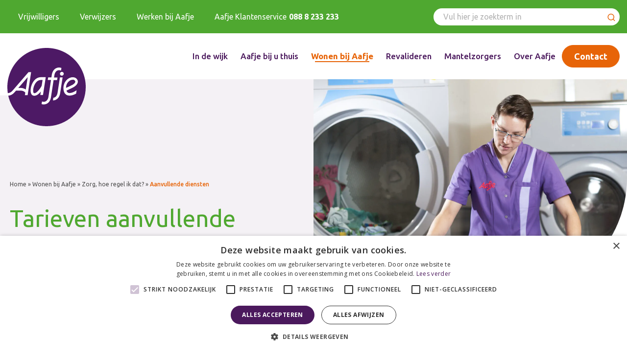

--- FILE ---
content_type: text/html; charset=UTF-8
request_url: https://www.aafje.nl/wonen-bij-aafje/zorg-hoe-regel-ik-dat-wonen-bij-aafje/aanvullende-diensten/
body_size: 20588
content:
<!DOCTYPE html>
<html lang="nl-NL">

<head>
	<meta http-equiv="x-ua-compatible" content="ie=edge">
	<meta name="viewport" content="width=device-width, initial-scale=1.0">
	<meta charset="UTF-8">
<script type="text/javascript">
/* <![CDATA[ */
var gform;gform||(document.addEventListener("gform_main_scripts_loaded",function(){gform.scriptsLoaded=!0}),document.addEventListener("gform/theme/scripts_loaded",function(){gform.themeScriptsLoaded=!0}),window.addEventListener("DOMContentLoaded",function(){gform.domLoaded=!0}),gform={domLoaded:!1,scriptsLoaded:!1,themeScriptsLoaded:!1,isFormEditor:()=>"function"==typeof InitializeEditor,callIfLoaded:function(o){return!(!gform.domLoaded||!gform.scriptsLoaded||!gform.themeScriptsLoaded&&!gform.isFormEditor()||(gform.isFormEditor()&&console.warn("The use of gform.initializeOnLoaded() is deprecated in the form editor context and will be removed in Gravity Forms 3.1."),o(),0))},initializeOnLoaded:function(o){gform.callIfLoaded(o)||(document.addEventListener("gform_main_scripts_loaded",()=>{gform.scriptsLoaded=!0,gform.callIfLoaded(o)}),document.addEventListener("gform/theme/scripts_loaded",()=>{gform.themeScriptsLoaded=!0,gform.callIfLoaded(o)}),window.addEventListener("DOMContentLoaded",()=>{gform.domLoaded=!0,gform.callIfLoaded(o)}))},hooks:{action:{},filter:{}},addAction:function(o,r,e,t){gform.addHook("action",o,r,e,t)},addFilter:function(o,r,e,t){gform.addHook("filter",o,r,e,t)},doAction:function(o){gform.doHook("action",o,arguments)},applyFilters:function(o){return gform.doHook("filter",o,arguments)},removeAction:function(o,r){gform.removeHook("action",o,r)},removeFilter:function(o,r,e){gform.removeHook("filter",o,r,e)},addHook:function(o,r,e,t,n){null==gform.hooks[o][r]&&(gform.hooks[o][r]=[]);var d=gform.hooks[o][r];null==n&&(n=r+"_"+d.length),gform.hooks[o][r].push({tag:n,callable:e,priority:t=null==t?10:t})},doHook:function(r,o,e){var t;if(e=Array.prototype.slice.call(e,1),null!=gform.hooks[r][o]&&((o=gform.hooks[r][o]).sort(function(o,r){return o.priority-r.priority}),o.forEach(function(o){"function"!=typeof(t=o.callable)&&(t=window[t]),"action"==r?t.apply(null,e):e[0]=t.apply(null,e)})),"filter"==r)return e[0]},removeHook:function(o,r,t,n){var e;null!=gform.hooks[o][r]&&(e=(e=gform.hooks[o][r]).filter(function(o,r,e){return!!(null!=n&&n!=o.tag||null!=t&&t!=o.priority)}),gform.hooks[o][r]=e)}});
/* ]]> */
</script>

	<link rel="preload" as="font">

	<link href="https://fonts.googleapis.com/css2?family=Material+Symbols+Rounded&family=Material+Icons&family=Open+Sans:ital,wght@0,400;0,600;0,700;1,400&display=swap" rel="stylesheet">
	<meta name='robots' content='index, follow, max-image-preview:large, max-snippet:-1, max-video-preview:-1' />
	<style>img:is([sizes="auto" i], [sizes^="auto," i]) { contain-intrinsic-size: 3000px 1500px }</style>
	
<!-- Google Tag Manager for WordPress by gtm4wp.com -->
<script data-cfasync="false" data-pagespeed-no-defer>
	var gtm4wp_datalayer_name = "dataLayer";
	var dataLayer = dataLayer || [];
</script>
<!-- End Google Tag Manager for WordPress by gtm4wp.com -->
	<!-- This site is optimized with the Yoast SEO plugin v26.7 - https://yoast.com/wordpress/plugins/seo/ -->
	<title>Aanvullende diensten - Aafje</title>
	<meta name="description" content="Aafje levert naast zorg ook verschillende aanvullende diensten in de huizen. Bekijk hier de tarieven van 2026." />
	<link rel="canonical" href="https://www.aafje.nl/wonen-bij-aafje/zorg-hoe-regel-ik-dat-wonen-bij-aafje/aanvullende-diensten/" />
	<meta property="og:locale" content="nl_NL" />
	<meta property="og:type" content="article" />
	<meta property="og:title" content="Aanvullende diensten - Aafje" />
	<meta property="og:description" content="Aafje levert naast zorg ook verschillende aanvullende diensten in de huizen. Bekijk hier de tarieven van 2026." />
	<meta property="og:url" content="https://www.aafje.nl/wonen-bij-aafje/zorg-hoe-regel-ik-dat-wonen-bij-aafje/aanvullende-diensten/" />
	<meta property="og:site_name" content="Aafje" />
	<meta property="article:modified_time" content="2026-01-12T12:20:35+00:00" />
	<meta property="og:image" content="https://www.aafje.nl/wp-content/uploads/2022/08/Aafje-Facilitair-Wasserij-scaled.jpg" />
	<meta property="og:image:width" content="2560" />
	<meta property="og:image:height" content="1703" />
	<meta property="og:image:type" content="image/jpeg" />
	<meta name="twitter:card" content="summary_large_image" />
	<meta name="twitter:label1" content="Geschatte leestijd" />
	<meta name="twitter:data1" content="5 minuten" />
	<script type="application/ld+json" class="yoast-schema-graph">{"@context":"https://schema.org","@graph":[{"@type":"WebPage","@id":"https://www.aafje.nl/wonen-bij-aafje/zorg-hoe-regel-ik-dat-wonen-bij-aafje/aanvullende-diensten/","url":"https://www.aafje.nl/wonen-bij-aafje/zorg-hoe-regel-ik-dat-wonen-bij-aafje/aanvullende-diensten/","name":"Aanvullende diensten - Aafje","isPartOf":{"@id":"https://www.aafje.nl/#website"},"primaryImageOfPage":{"@id":"https://www.aafje.nl/wonen-bij-aafje/zorg-hoe-regel-ik-dat-wonen-bij-aafje/aanvullende-diensten/#primaryimage"},"image":{"@id":"https://www.aafje.nl/wonen-bij-aafje/zorg-hoe-regel-ik-dat-wonen-bij-aafje/aanvullende-diensten/#primaryimage"},"thumbnailUrl":"https://www.aafje.nl/wp-content/uploads/2022/08/Aafje-Facilitair-Wasserij-scaled.jpg","datePublished":"2022-07-20T12:22:32+00:00","dateModified":"2026-01-12T12:20:35+00:00","description":"Aafje levert naast zorg ook verschillende aanvullende diensten in de huizen. Bekijk hier de tarieven van 2026.","breadcrumb":{"@id":"https://www.aafje.nl/wonen-bij-aafje/zorg-hoe-regel-ik-dat-wonen-bij-aafje/aanvullende-diensten/#breadcrumb"},"inLanguage":"nl-NL","potentialAction":[{"@type":"ReadAction","target":["https://www.aafje.nl/wonen-bij-aafje/zorg-hoe-regel-ik-dat-wonen-bij-aafje/aanvullende-diensten/"]}]},{"@type":"ImageObject","inLanguage":"nl-NL","@id":"https://www.aafje.nl/wonen-bij-aafje/zorg-hoe-regel-ik-dat-wonen-bij-aafje/aanvullende-diensten/#primaryimage","url":"https://www.aafje.nl/wp-content/uploads/2022/08/Aafje-Facilitair-Wasserij-scaled.jpg","contentUrl":"https://www.aafje.nl/wp-content/uploads/2022/08/Aafje-Facilitair-Wasserij-scaled.jpg","width":2560,"height":1703},{"@type":"BreadcrumbList","@id":"https://www.aafje.nl/wonen-bij-aafje/zorg-hoe-regel-ik-dat-wonen-bij-aafje/aanvullende-diensten/#breadcrumb","itemListElement":[{"@type":"ListItem","position":1,"name":"Home","item":"https://www.aafje.nl/"},{"@type":"ListItem","position":2,"name":"Wonen bij Aafje","item":"https://www.aafje.nl/wonen-bij-aafje/"},{"@type":"ListItem","position":3,"name":"Zorg, hoe regel ik dat?","item":"https://www.aafje.nl/wonen-bij-aafje/zorg-hoe-regel-ik-dat-wonen-bij-aafje/"},{"@type":"ListItem","position":4,"name":"Aanvullende diensten"}]},{"@type":"WebSite","@id":"https://www.aafje.nl/#website","url":"https://www.aafje.nl/","name":"Aafje","description":"","potentialAction":[{"@type":"SearchAction","target":{"@type":"EntryPoint","urlTemplate":"https://www.aafje.nl/?s={search_term_string}"},"query-input":{"@type":"PropertyValueSpecification","valueRequired":true,"valueName":"search_term_string"}}],"inLanguage":"nl-NL"}]}</script>
	<!-- / Yoast SEO plugin. -->


<link rel='dns-prefetch' href='//platform-api.sharethis.com' />
<link rel='dns-prefetch' href='//use.typekit.net' />
<link rel="alternate" type="application/rss+xml" title="Aafje &raquo; feed" href="https://www.aafje.nl/feed/" />
<link rel="alternate" type="application/rss+xml" title="Aafje &raquo; reacties feed" href="https://www.aafje.nl/comments/feed/" />
<script type="text/javascript">
/* <![CDATA[ */
window._wpemojiSettings = {"baseUrl":"https:\/\/s.w.org\/images\/core\/emoji\/16.0.1\/72x72\/","ext":".png","svgUrl":"https:\/\/s.w.org\/images\/core\/emoji\/16.0.1\/svg\/","svgExt":".svg","source":{"concatemoji":"https:\/\/www.aafje.nl\/wp-includes\/js\/wp-emoji-release.min.js?ver=6.8.3"}};
/*! This file is auto-generated */
!function(s,n){var o,i,e;function c(e){try{var t={supportTests:e,timestamp:(new Date).valueOf()};sessionStorage.setItem(o,JSON.stringify(t))}catch(e){}}function p(e,t,n){e.clearRect(0,0,e.canvas.width,e.canvas.height),e.fillText(t,0,0);var t=new Uint32Array(e.getImageData(0,0,e.canvas.width,e.canvas.height).data),a=(e.clearRect(0,0,e.canvas.width,e.canvas.height),e.fillText(n,0,0),new Uint32Array(e.getImageData(0,0,e.canvas.width,e.canvas.height).data));return t.every(function(e,t){return e===a[t]})}function u(e,t){e.clearRect(0,0,e.canvas.width,e.canvas.height),e.fillText(t,0,0);for(var n=e.getImageData(16,16,1,1),a=0;a<n.data.length;a++)if(0!==n.data[a])return!1;return!0}function f(e,t,n,a){switch(t){case"flag":return n(e,"\ud83c\udff3\ufe0f\u200d\u26a7\ufe0f","\ud83c\udff3\ufe0f\u200b\u26a7\ufe0f")?!1:!n(e,"\ud83c\udde8\ud83c\uddf6","\ud83c\udde8\u200b\ud83c\uddf6")&&!n(e,"\ud83c\udff4\udb40\udc67\udb40\udc62\udb40\udc65\udb40\udc6e\udb40\udc67\udb40\udc7f","\ud83c\udff4\u200b\udb40\udc67\u200b\udb40\udc62\u200b\udb40\udc65\u200b\udb40\udc6e\u200b\udb40\udc67\u200b\udb40\udc7f");case"emoji":return!a(e,"\ud83e\udedf")}return!1}function g(e,t,n,a){var r="undefined"!=typeof WorkerGlobalScope&&self instanceof WorkerGlobalScope?new OffscreenCanvas(300,150):s.createElement("canvas"),o=r.getContext("2d",{willReadFrequently:!0}),i=(o.textBaseline="top",o.font="600 32px Arial",{});return e.forEach(function(e){i[e]=t(o,e,n,a)}),i}function t(e){var t=s.createElement("script");t.src=e,t.defer=!0,s.head.appendChild(t)}"undefined"!=typeof Promise&&(o="wpEmojiSettingsSupports",i=["flag","emoji"],n.supports={everything:!0,everythingExceptFlag:!0},e=new Promise(function(e){s.addEventListener("DOMContentLoaded",e,{once:!0})}),new Promise(function(t){var n=function(){try{var e=JSON.parse(sessionStorage.getItem(o));if("object"==typeof e&&"number"==typeof e.timestamp&&(new Date).valueOf()<e.timestamp+604800&&"object"==typeof e.supportTests)return e.supportTests}catch(e){}return null}();if(!n){if("undefined"!=typeof Worker&&"undefined"!=typeof OffscreenCanvas&&"undefined"!=typeof URL&&URL.createObjectURL&&"undefined"!=typeof Blob)try{var e="postMessage("+g.toString()+"("+[JSON.stringify(i),f.toString(),p.toString(),u.toString()].join(",")+"));",a=new Blob([e],{type:"text/javascript"}),r=new Worker(URL.createObjectURL(a),{name:"wpTestEmojiSupports"});return void(r.onmessage=function(e){c(n=e.data),r.terminate(),t(n)})}catch(e){}c(n=g(i,f,p,u))}t(n)}).then(function(e){for(var t in e)n.supports[t]=e[t],n.supports.everything=n.supports.everything&&n.supports[t],"flag"!==t&&(n.supports.everythingExceptFlag=n.supports.everythingExceptFlag&&n.supports[t]);n.supports.everythingExceptFlag=n.supports.everythingExceptFlag&&!n.supports.flag,n.DOMReady=!1,n.readyCallback=function(){n.DOMReady=!0}}).then(function(){return e}).then(function(){var e;n.supports.everything||(n.readyCallback(),(e=n.source||{}).concatemoji?t(e.concatemoji):e.wpemoji&&e.twemoji&&(t(e.twemoji),t(e.wpemoji)))}))}((window,document),window._wpemojiSettings);
/* ]]> */
</script>
<link rel='stylesheet' id='dashicons-css' href='https://www.aafje.nl/wp-includes/css/dashicons.min.css?ver=6.8.3' type='text/css' media='all' />
<link rel='stylesheet' id='post-views-counter-frontend-css' href='https://www.aafje.nl/wp-content/plugins/post-views-counter/css/frontend.css?ver=1.7.0' type='text/css' media='all' />
<style id='wp-emoji-styles-inline-css' type='text/css'>

	img.wp-smiley, img.emoji {
		display: inline !important;
		border: none !important;
		box-shadow: none !important;
		height: 1em !important;
		width: 1em !important;
		margin: 0 0.07em !important;
		vertical-align: -0.1em !important;
		background: none !important;
		padding: 0 !important;
	}
</style>
<link rel='stylesheet' id='wp-block-library-css' href='https://www.aafje.nl/wp-includes/css/dist/block-library/style.min.css?ver=6.8.3' type='text/css' media='all' />
<style id='classic-theme-styles-inline-css' type='text/css'>
/*! This file is auto-generated */
.wp-block-button__link{color:#fff;background-color:#32373c;border-radius:9999px;box-shadow:none;text-decoration:none;padding:calc(.667em + 2px) calc(1.333em + 2px);font-size:1.125em}.wp-block-file__button{background:#32373c;color:#fff;text-decoration:none}
</style>
<style id='global-styles-inline-css' type='text/css'>
:root{--wp--preset--aspect-ratio--square: 1;--wp--preset--aspect-ratio--4-3: 4/3;--wp--preset--aspect-ratio--3-4: 3/4;--wp--preset--aspect-ratio--3-2: 3/2;--wp--preset--aspect-ratio--2-3: 2/3;--wp--preset--aspect-ratio--16-9: 16/9;--wp--preset--aspect-ratio--9-16: 9/16;--wp--preset--color--black: #000000;--wp--preset--color--cyan-bluish-gray: #abb8c3;--wp--preset--color--white: #ffffff;--wp--preset--color--pale-pink: #f78da7;--wp--preset--color--vivid-red: #cf2e2e;--wp--preset--color--luminous-vivid-orange: #ff6900;--wp--preset--color--luminous-vivid-amber: #fcb900;--wp--preset--color--light-green-cyan: #7bdcb5;--wp--preset--color--vivid-green-cyan: #00d084;--wp--preset--color--pale-cyan-blue: #8ed1fc;--wp--preset--color--vivid-cyan-blue: #0693e3;--wp--preset--color--vivid-purple: #9b51e0;--wp--preset--gradient--vivid-cyan-blue-to-vivid-purple: linear-gradient(135deg,rgba(6,147,227,1) 0%,rgb(155,81,224) 100%);--wp--preset--gradient--light-green-cyan-to-vivid-green-cyan: linear-gradient(135deg,rgb(122,220,180) 0%,rgb(0,208,130) 100%);--wp--preset--gradient--luminous-vivid-amber-to-luminous-vivid-orange: linear-gradient(135deg,rgba(252,185,0,1) 0%,rgba(255,105,0,1) 100%);--wp--preset--gradient--luminous-vivid-orange-to-vivid-red: linear-gradient(135deg,rgba(255,105,0,1) 0%,rgb(207,46,46) 100%);--wp--preset--gradient--very-light-gray-to-cyan-bluish-gray: linear-gradient(135deg,rgb(238,238,238) 0%,rgb(169,184,195) 100%);--wp--preset--gradient--cool-to-warm-spectrum: linear-gradient(135deg,rgb(74,234,220) 0%,rgb(151,120,209) 20%,rgb(207,42,186) 40%,rgb(238,44,130) 60%,rgb(251,105,98) 80%,rgb(254,248,76) 100%);--wp--preset--gradient--blush-light-purple: linear-gradient(135deg,rgb(255,206,236) 0%,rgb(152,150,240) 100%);--wp--preset--gradient--blush-bordeaux: linear-gradient(135deg,rgb(254,205,165) 0%,rgb(254,45,45) 50%,rgb(107,0,62) 100%);--wp--preset--gradient--luminous-dusk: linear-gradient(135deg,rgb(255,203,112) 0%,rgb(199,81,192) 50%,rgb(65,88,208) 100%);--wp--preset--gradient--pale-ocean: linear-gradient(135deg,rgb(255,245,203) 0%,rgb(182,227,212) 50%,rgb(51,167,181) 100%);--wp--preset--gradient--electric-grass: linear-gradient(135deg,rgb(202,248,128) 0%,rgb(113,206,126) 100%);--wp--preset--gradient--midnight: linear-gradient(135deg,rgb(2,3,129) 0%,rgb(40,116,252) 100%);--wp--preset--font-size--small: 13px;--wp--preset--font-size--medium: 20px;--wp--preset--font-size--large: 36px;--wp--preset--font-size--x-large: 42px;--wp--preset--spacing--20: 0.44rem;--wp--preset--spacing--30: 0.67rem;--wp--preset--spacing--40: 1rem;--wp--preset--spacing--50: 1.5rem;--wp--preset--spacing--60: 2.25rem;--wp--preset--spacing--70: 3.38rem;--wp--preset--spacing--80: 5.06rem;--wp--preset--shadow--natural: 6px 6px 9px rgba(0, 0, 0, 0.2);--wp--preset--shadow--deep: 12px 12px 50px rgba(0, 0, 0, 0.4);--wp--preset--shadow--sharp: 6px 6px 0px rgba(0, 0, 0, 0.2);--wp--preset--shadow--outlined: 6px 6px 0px -3px rgba(255, 255, 255, 1), 6px 6px rgba(0, 0, 0, 1);--wp--preset--shadow--crisp: 6px 6px 0px rgba(0, 0, 0, 1);}:where(.is-layout-flex){gap: 0.5em;}:where(.is-layout-grid){gap: 0.5em;}body .is-layout-flex{display: flex;}.is-layout-flex{flex-wrap: wrap;align-items: center;}.is-layout-flex > :is(*, div){margin: 0;}body .is-layout-grid{display: grid;}.is-layout-grid > :is(*, div){margin: 0;}:where(.wp-block-columns.is-layout-flex){gap: 2em;}:where(.wp-block-columns.is-layout-grid){gap: 2em;}:where(.wp-block-post-template.is-layout-flex){gap: 1.25em;}:where(.wp-block-post-template.is-layout-grid){gap: 1.25em;}.has-black-color{color: var(--wp--preset--color--black) !important;}.has-cyan-bluish-gray-color{color: var(--wp--preset--color--cyan-bluish-gray) !important;}.has-white-color{color: var(--wp--preset--color--white) !important;}.has-pale-pink-color{color: var(--wp--preset--color--pale-pink) !important;}.has-vivid-red-color{color: var(--wp--preset--color--vivid-red) !important;}.has-luminous-vivid-orange-color{color: var(--wp--preset--color--luminous-vivid-orange) !important;}.has-luminous-vivid-amber-color{color: var(--wp--preset--color--luminous-vivid-amber) !important;}.has-light-green-cyan-color{color: var(--wp--preset--color--light-green-cyan) !important;}.has-vivid-green-cyan-color{color: var(--wp--preset--color--vivid-green-cyan) !important;}.has-pale-cyan-blue-color{color: var(--wp--preset--color--pale-cyan-blue) !important;}.has-vivid-cyan-blue-color{color: var(--wp--preset--color--vivid-cyan-blue) !important;}.has-vivid-purple-color{color: var(--wp--preset--color--vivid-purple) !important;}.has-black-background-color{background-color: var(--wp--preset--color--black) !important;}.has-cyan-bluish-gray-background-color{background-color: var(--wp--preset--color--cyan-bluish-gray) !important;}.has-white-background-color{background-color: var(--wp--preset--color--white) !important;}.has-pale-pink-background-color{background-color: var(--wp--preset--color--pale-pink) !important;}.has-vivid-red-background-color{background-color: var(--wp--preset--color--vivid-red) !important;}.has-luminous-vivid-orange-background-color{background-color: var(--wp--preset--color--luminous-vivid-orange) !important;}.has-luminous-vivid-amber-background-color{background-color: var(--wp--preset--color--luminous-vivid-amber) !important;}.has-light-green-cyan-background-color{background-color: var(--wp--preset--color--light-green-cyan) !important;}.has-vivid-green-cyan-background-color{background-color: var(--wp--preset--color--vivid-green-cyan) !important;}.has-pale-cyan-blue-background-color{background-color: var(--wp--preset--color--pale-cyan-blue) !important;}.has-vivid-cyan-blue-background-color{background-color: var(--wp--preset--color--vivid-cyan-blue) !important;}.has-vivid-purple-background-color{background-color: var(--wp--preset--color--vivid-purple) !important;}.has-black-border-color{border-color: var(--wp--preset--color--black) !important;}.has-cyan-bluish-gray-border-color{border-color: var(--wp--preset--color--cyan-bluish-gray) !important;}.has-white-border-color{border-color: var(--wp--preset--color--white) !important;}.has-pale-pink-border-color{border-color: var(--wp--preset--color--pale-pink) !important;}.has-vivid-red-border-color{border-color: var(--wp--preset--color--vivid-red) !important;}.has-luminous-vivid-orange-border-color{border-color: var(--wp--preset--color--luminous-vivid-orange) !important;}.has-luminous-vivid-amber-border-color{border-color: var(--wp--preset--color--luminous-vivid-amber) !important;}.has-light-green-cyan-border-color{border-color: var(--wp--preset--color--light-green-cyan) !important;}.has-vivid-green-cyan-border-color{border-color: var(--wp--preset--color--vivid-green-cyan) !important;}.has-pale-cyan-blue-border-color{border-color: var(--wp--preset--color--pale-cyan-blue) !important;}.has-vivid-cyan-blue-border-color{border-color: var(--wp--preset--color--vivid-cyan-blue) !important;}.has-vivid-purple-border-color{border-color: var(--wp--preset--color--vivid-purple) !important;}.has-vivid-cyan-blue-to-vivid-purple-gradient-background{background: var(--wp--preset--gradient--vivid-cyan-blue-to-vivid-purple) !important;}.has-light-green-cyan-to-vivid-green-cyan-gradient-background{background: var(--wp--preset--gradient--light-green-cyan-to-vivid-green-cyan) !important;}.has-luminous-vivid-amber-to-luminous-vivid-orange-gradient-background{background: var(--wp--preset--gradient--luminous-vivid-amber-to-luminous-vivid-orange) !important;}.has-luminous-vivid-orange-to-vivid-red-gradient-background{background: var(--wp--preset--gradient--luminous-vivid-orange-to-vivid-red) !important;}.has-very-light-gray-to-cyan-bluish-gray-gradient-background{background: var(--wp--preset--gradient--very-light-gray-to-cyan-bluish-gray) !important;}.has-cool-to-warm-spectrum-gradient-background{background: var(--wp--preset--gradient--cool-to-warm-spectrum) !important;}.has-blush-light-purple-gradient-background{background: var(--wp--preset--gradient--blush-light-purple) !important;}.has-blush-bordeaux-gradient-background{background: var(--wp--preset--gradient--blush-bordeaux) !important;}.has-luminous-dusk-gradient-background{background: var(--wp--preset--gradient--luminous-dusk) !important;}.has-pale-ocean-gradient-background{background: var(--wp--preset--gradient--pale-ocean) !important;}.has-electric-grass-gradient-background{background: var(--wp--preset--gradient--electric-grass) !important;}.has-midnight-gradient-background{background: var(--wp--preset--gradient--midnight) !important;}.has-small-font-size{font-size: var(--wp--preset--font-size--small) !important;}.has-medium-font-size{font-size: var(--wp--preset--font-size--medium) !important;}.has-large-font-size{font-size: var(--wp--preset--font-size--large) !important;}.has-x-large-font-size{font-size: var(--wp--preset--font-size--x-large) !important;}
:where(.wp-block-post-template.is-layout-flex){gap: 1.25em;}:where(.wp-block-post-template.is-layout-grid){gap: 1.25em;}
:where(.wp-block-columns.is-layout-flex){gap: 2em;}:where(.wp-block-columns.is-layout-grid){gap: 2em;}
:root :where(.wp-block-pullquote){font-size: 1.5em;line-height: 1.6;}
</style>
<link rel='stylesheet' id='eeb-css-frontend-css' href='https://www.aafje.nl/wp-content/plugins/email-encoder-bundle/assets/css/style.css?ver=54d4eedc552c499c4a8d6b89c23d3df1' type='text/css' media='all' />
<link rel='stylesheet' id='lightbox-style-css' href='https://www.aafje.nl/wp-content/themes/aafje/inc/simple-lightbox/simple-lightbox.min.css?ver=1768650405' type='text/css' media='all' />
<link rel='stylesheet' id='aafje-typekit-css' href='//use.typekit.net/tgf3pix.css?ver=6.8.3' type='text/css' media='all' />
<link rel='stylesheet' id='aafje-style-css' href='https://www.aafje.nl/wp-content/themes/aafje/style.css?ver=1768650405' type='text/css' media='all' />
<link rel='stylesheet' id='aafje-theme-css' href='https://www.aafje.nl/wp-content/themes/aafje/css/main.css?ver=1768650405' type='text/css' media='all' />
<link rel='stylesheet' id='aafje-theme-style-css' href='https://www.aafje.nl/wp-content/themes/aafje/css/style.css?ver=1768650405' type='text/css' media='all' />
<link rel='stylesheet' id='aafje-mollieforms-style-css' href='https://www.aafje.nl/wp-content/themes/aafje/css/mollieForms.css?ver=1768650405' type='text/css' media='all' />
<link rel='stylesheet' id='aafje-socialbrothers-css' href='https://www.aafje.nl/wp-content/themes/aafje/css/socialbrothers.css?ver=1768650405' type='text/css' media='all' />
<link rel='stylesheet' id='aafje-typography-css' href='https://www.aafje.nl/wp-content/themes/aafje/css/typography.css?ver=1768650405' type='text/css' media='all' />
<script type="text/javascript" id="post-views-counter-frontend-js-before">
/* <![CDATA[ */
var pvcArgsFrontend = {"mode":"rest_api","postID":3198,"requestURL":"https:\/\/www.aafje.nl\/wp-json\/post-views-counter\/view-post\/3198","nonce":"6c12efb9c8","dataStorage":"cookies","multisite":false,"path":"\/","domain":""};
/* ]]> */
</script>
<script type="text/javascript" defer src="https://www.aafje.nl/wp-content/plugins/post-views-counter/js/frontend.js?ver=1.7.0" id="post-views-counter-frontend-js"></script>
<script type="text/javascript" defer src="https://www.aafje.nl/wp-includes/js/jquery/jquery.min.js?ver=3.7.1" id="jquery-core-js"></script>
<script type="text/javascript" defer src="https://www.aafje.nl/wp-includes/js/jquery/jquery-migrate.min.js?ver=3.4.1" id="jquery-migrate-js"></script>
<script type="text/javascript" defer src="https://www.aafje.nl/wp-content/plugins/email-encoder-bundle/assets/js/custom.js?ver=2c542c9989f589cd5318f5cef6a9ecd7" id="eeb-js-frontend-js"></script>
<script type="text/javascript" defer src="https://www.aafje.nl/wp-content/themes/aafje/inc/simple-lightbox/simple-lightbox.min.js?ver=6.8.3" id="lightbox-script-js"></script>
<script type="text/javascript" defer src="https://platform-api.sharethis.com/js/sharethis.js?ver=6.8.3#property=627a49e00c0e590023243c00&amp;product=sop" id="aafje-sharethis-js"></script>
<script type="text/javascript" defer src="https://www.aafje.nl/wp-content/themes/aafje/js/jquery.main.js?ver=6.8.3" id="aafje-script-js"></script>
<script type="text/javascript" defer src="https://www.aafje.nl/wp-content/themes/aafje/js/main.js?ver=6.8.3" id="aafje-main-js"></script>
<script type="text/javascript" defer src="https://www.aafje.nl/wp-content/themes/aafje/js/mollieFormConditionalLog.js?ver=6.8.3" id="aafje-mollie-logic-js"></script>
<link rel="https://api.w.org/" href="https://www.aafje.nl/wp-json/" /><link rel="alternate" title="JSON" type="application/json" href="https://www.aafje.nl/wp-json/wp/v2/pages/3198" /><link rel="EditURI" type="application/rsd+xml" title="RSD" href="https://www.aafje.nl/xmlrpc.php?rsd" />
<link rel='shortlink' href='https://www.aafje.nl/?p=3198' />
<script>
    // Block presence of other buttons
    window.__Marker = {};
    </script>
<!-- Google Tag Manager for WordPress by gtm4wp.com -->
<!-- GTM Container placement set to automatic -->
<script data-cfasync="false" data-pagespeed-no-defer type="text/javascript">
	var dataLayer_content = {"pagePostType":"page","pagePostType2":"single-page","pagePostAuthor":"Eva Mol"};
	dataLayer.push( dataLayer_content );
</script>
<script data-cfasync="false" data-pagespeed-no-defer type="text/javascript">
(function(w,d,s,l,i){w[l]=w[l]||[];w[l].push({'gtm.start':
new Date().getTime(),event:'gtm.js'});var f=d.getElementsByTagName(s)[0],
j=d.createElement(s),dl=l!='dataLayer'?'&l='+l:'';j.async=true;j.src=
'//www.googletagmanager.com/gtm.js?id='+i+dl;f.parentNode.insertBefore(j,f);
})(window,document,'script','dataLayer','GTM-M4GTMDM');
</script>
<!-- End Google Tag Manager for WordPress by gtm4wp.com --><link rel="icon" href="https://www.aafje.nl/wp-content/uploads/2022/05/logo-violet.svg" sizes="32x32" />
<link rel="icon" href="https://www.aafje.nl/wp-content/uploads/2022/05/logo-violet.svg" sizes="192x192" />
<link rel="apple-touch-icon" href="https://www.aafje.nl/wp-content/uploads/2022/05/logo-violet.svg" />
<meta name="msapplication-TileImage" content="https://www.aafje.nl/wp-content/uploads/2022/05/logo-violet.svg" />
		<style type="text/css" id="wp-custom-css">
				@media only screen and (min-width: 720px) and (max-width: 1020px) {
		.physiotherapist-section .form-area .physiotherapist-form .jcf-select {
			height: 38px !important;
		}
	}
	
		@media only screen and (max-width: 720px) {
		.physiotherapist-section .form-area .physiotherapist-form .jcf-select {
			height: 35px !important;
		}
	}
	
	@media only screen and (max-width: 630px) {
		.physiotherapist-section .form-area .physiotherapist-form .jcf-select {
			height: 46px !important;
		}
	}
.inner.blockquote-inner img {
    height: auto !important;
}
card-item .img-block img {
    height: auto !important;
 
}
.locaties-template-default.single.single-locaties section.detail #slider-holder .slick-slide .img-holder img{
height: 100% !important;
}
.card-item h4 {
   text-transform: none !important;
}
.ginput_container.ginput_container_radio{
	padding-left: 21px;
}
.custom-checkbox+label::before, .custom-radio+label::before, .gfield-choice-input+label::before {
   left: -22px !important;
}
.custom-radio:checked+label::after, .gfield-choice-input:checked+label::after {
    left: -17px;
}
.gform_wrapper.gravity-theme .gfield_checkbox label, .gform_wrapper.gravity-theme .gfield_radio label {
    font-size: 21px !important;
}
.news-cards-section .row .card-item.card-post .text-block {
    justify-content: normal !important; 
}
.begrippenlijst-template-default.single.single-begrippenlijst .detail-info.decor:before {
    background: none; 
}
.glossary-list li .opener{
	text-transform: none !important;
}
.news-section .sort-area .sort-list li.active a {
    background: #918595 !important;
}
.loader {
	font-size: 10px !important;
}
@media (min-width: 768px){
.card-item.card-post h4:nth-last-child(2) {
    margin-bottom: 0!important;
}
	@media (min-width: 768px){
		.publication-section .sort-area {
		padding: 33px 0 50px;
	}

	.publication-section .sort-area .sort-title {
		font-size: 24px;
		padding-bottom: 10px;
	}

	.publication-section .sort-area .sort-list {
		margin: 0 -5px;
	}

	.publication-sectionn .sort-area .sort-list li {
		padding: 0 5px 10px;
	}

	.publication-section .sort-area .sort-list li a {
		height: 57px;
		width: 100px;
		font-size: 20px;
		border-top-left-radius: 15px;
		border-bottom-right-radius: 15px;
	}
}
.publication-section .sort-area {
	display: -webkit-box;
	display: -ms-flexbox;
	display: flex;
	-ms-flex-wrap: wrap;
	flex-wrap: wrap;
	-webkit-box-align: center;
	-ms-flex-align: center;
	align-items: center;
	padding: 22px 0 30px;
	overflow-x: auto;
}

.publication-section .sort-area .sort-title {
	font-size: 17px;
	font-weight: 500;
	padding-right: 20px;
	display: inline-block;
	vertical-align: top;
	padding-bottom: 4px;
}

.publication-section .sort-area .sort-list {
	margin: 0 -4px;
	display: -webkit-box;
	display: -ms-flexbox;
	display: flex;
	-ms-flex-wrap: wrap;
	flex-wrap: wrap;
	min-width: 600px;
}

.publication-section .sort-area .sort-list li {
	padding: 0 4px 10px;
}

.publication-section .sort-area .sort-list li.active a {
	background: #918595 !important;
}
.publication-section .sort-area .sort-list li a:hover {
	background: #f4f1f5;
}
@media (min-width: 768px){
		#footer .logo {
    width: 250px !important;
}
}
#footer .logo img {
   height: 230px !important;
}
.partnes-logo-holder li {
	margin-bottom: 15px;
}
.physiotherapist-section .development-list, .physiotherapist-section ul:not(.radio-list) {
   column-count: 3 !important;
}
@media (min-width: 820px)
	.row > div {
		width: 50% !important;
	}	

	
	h1,h2,h3,h4,h5,h6 {
		font-weight: 700 !important;
	}

	.news-detail-section .detail-info .img-holder {
		height: 575px !important;
	}
	



	
			</style>
		</head>

<body class="wp-singular page-template page-template-pages page-template-template-flexpage page-template-pagestemplate-flexpage-php page page-id-3198 page-child parent-pageid-5438 wp-theme-aafje">
	
<!-- GTM Container placement set to automatic -->
<!-- Google Tag Manager (noscript) -->
				<noscript><iframe src="https://www.googletagmanager.com/ns.html?id=GTM-M4GTMDM" height="0" width="0" style="display:none;visibility:hidden" aria-hidden="true"></iframe></noscript>
<!-- End Google Tag Manager (noscript) -->	<a href="#main" aria-label="Ga naar de inhoud" class="skip-link screen-reader-text" tabindex="0">Ga naar de inhoud</a>
	<header id="header" class="header">
				<div class="top-panel">
			<div class="container container-sm">
				<div class="content-holder header__top">
											<div class="top-panel">
							<ul class="top-panel-nav">
								<li id="menu-item-5000" class="menu-item menu-item-type-post_type menu-item-object-page menu-item-5000 menu-depth-0"><a href="https://www.aafje.nl/in-de-wijk/vrijwilligerswerk/" tabindex="0">Vrijwilligers</a></li>
<li id="menu-item-746" class="menu-item menu-item-type-custom menu-item-object-custom menu-item-746 menu-depth-0"><a target="_blank" href="https://verwijzers.aafje.nl/" tabindex="0">Verwijzers</a></li>
<li id="menu-item-748" class="menu-item menu-item-type-custom menu-item-object-custom menu-item-748 menu-depth-0"><a target="_blank" href="https://www.werkenbijaafje.nl/" tabindex="0">Werken bij Aafje</a></li>
									<li class="desct-only">Aafje Klantenservice<a href="tel:0888233233" tabindex="0">088 8 233 233</a></li>
															</ul>
						</div>
										<form action="https://www.aafje.nl">
						<div class="input-area">
							<input type="search" name="s" placeholder="Vul hier je zoekterm in" tabindex="0">
							<button type="submit" id="btn-search">
								<i class="icon-search"></i>
							</button>
						</div>
					</form>
				</div>
			</div>
		</div>
		<div class="main-menu">
			<div class="container container-sm">
									<strong class="logo">
						<a href="https://www.aafje.nl">
							<img class="lazy" src="https://www.aafje.nl/wp-content/uploads/2022/05/logo-violet.svg" alt="Aafje">
						</a>
					</strong>
				
				<div class="main-menu__mobile-contact">
					<ul id="av" class="menu menu--contact"><li id="menu-item-5413" class="menu--button menu-item menu-item-type-post_type menu-item-object-page menu-item-5413 menu-depth-0"><a href="https://www.aafje.nl/over-aafje/contact/" tabindex="0">Contact</a></li>
</ul>				</div>

				<div class="drop-holder">
					<ul id="av" class="menu menu-open-close"><li id="menu-item-294" class="mobile-only menu-item menu-item-type-post_type menu-item-object-page menu-item-home menu-item-294 menu-depth-0"><a href="https://www.aafje.nl/" tabindex="0">Home</a></li>
<li id="menu-item-369" class="menu-item menu-item-type-post_type menu-item-object-page menu-item-has-children menu-item-369 menu-depth-0"><a href="https://www.aafje.nl/in-de-wijk/" class="menu-opener"  tabindex="0">In de wijk</a>
<div class="drop menu-slide"><ul class="submenu menu-open-close">
	<li id="menu-item-3105" class="menu-item menu-item-type-post_type menu-item-object-page menu-item-has-children menu-item-3105 menu-depth-1"><a href="https://www.aafje.nl/in-de-wijk/wijkactiviteiten/" class="menu-opener"  tabindex="0">Wijkactiviteiten</a>
	<div class="menu-slide"><ul>
		<li id="menu-item-4474" class="menu-item menu-item-type-post_type menu-item-object-page menu-item-4474 menu-depth-2"><a href="https://www.aafje.nl/in-de-wijk/wijkactiviteiten/ontmoetingspleinen/" tabindex="0">Ontmoetingspleinen</a></li>
		<li id="menu-item-3132" class="menu-item menu-item-type-post_type menu-item-object-page menu-item-3132 menu-depth-2"><a href="https://www.aafje.nl/in-de-wijk/wijkactiviteiten/gezondheidsspreekuur/" tabindex="0">Gezondheidsspreekuur</a></li>
		<li id="menu-item-3108" class="menu-item menu-item-type-post_type menu-item-object-page menu-item-3108 menu-depth-2"><a href="https://www.aafje.nl/in-de-wijk/wijkactiviteiten/inlopen-en-ontmoetingen/" tabindex="0">Inlopen en ontmoetingen</a></li>
	</ul></div>
</li>
	<li id="menu-item-3100" class="menu-item menu-item-type-post_type menu-item-object-page menu-item-3100 menu-depth-1"><a href="https://www.aafje.nl/in-de-wijk/dagbesteding/" tabindex="0">Dagbesteding</a></li>
	<li id="menu-item-3131" class="menu-item menu-item-type-post_type menu-item-object-page menu-item-3131 menu-depth-1"><a href="https://www.aafje.nl/in-de-wijk/vrijwilligerswerk/" tabindex="0">Vrijwilligerswerk</a></li>
	<li id="menu-item-4530" class="menu-item menu-item-type-post_type menu-item-object-page menu-item-4530 menu-depth-1"><a href="https://www.aafje.nl/in-de-wijk/allemaal-aafje/" tabindex="0">Allemaal Aafje Voordeelpas</a></li>
</ul></div>
</li>
<li id="menu-item-413" class="menu-item menu-item-type-post_type menu-item-object-page menu-item-has-children menu-item-413 menu-depth-0"><a href="https://www.aafje.nl/aafje-bij-u-thuis/" class="menu-opener"  tabindex="0">Aafje bij u thuis</a>
<div class="drop menu-slide"><ul class="submenu menu-open-close">
	<li id="menu-item-6973" class="menu-item menu-item-type-post_type menu-item-object-page menu-item-has-children menu-item-6973 menu-depth-1"><a href="https://www.aafje.nl/aafje-bij-u-thuis/wijkverpleging/" class="menu-opener"  tabindex="0">Wijkverpleging</a>
	<div class="menu-slide"><ul>
		<li id="menu-item-6974" class="menu-item menu-item-type-post_type menu-item-object-page menu-item-6974 menu-depth-2"><a href="https://www.aafje.nl/aafje-bij-u-thuis/wijkverpleging/" tabindex="0">Alles over wijkverpleging</a></li>
		<li id="menu-item-4015" class="menu-item menu-item-type-post_type menu-item-object-page menu-item-4015 menu-depth-2"><a href="https://www.aafje.nl/aafje-bij-u-thuis/wijkverpleging/specialistische-zorg/" tabindex="0">Specialistische zorg</a></li>
		<li id="menu-item-7729" class="menu-item menu-item-type-post_type menu-item-object-page menu-item-7729 menu-depth-2"><a href="https://www.aafje.nl/beeldzorg/" tabindex="0">Beeldzorg</a></li>
	</ul></div>
</li>
	<li id="menu-item-6937" class="menu-item menu-item-type-post_type menu-item-object-page menu-item-6937 menu-depth-1"><a href="https://www.aafje.nl/aafje-bij-u-thuis/volledig-pakket-thuis/" tabindex="0">Volledig Pakket Thuis</a></li>
	<li id="menu-item-3161" class="menu-item menu-item-type-post_type menu-item-object-page menu-item-3161 menu-depth-1"><a href="https://www.aafje.nl/aafje-bij-u-thuis/huishoudelijke-ondersteuning/" tabindex="0">Huishoudelijke ondersteuning</a></li>
	<li id="menu-item-3165" class="menu-item menu-item-type-post_type menu-item-object-page menu-item-3165 menu-depth-1"><a href="https://www.aafje.nl/aafje-bij-u-thuis/hulp-bij-dementie/" tabindex="0">Hulp bij dementie</a></li>
	<li id="menu-item-3164" class="menu-item menu-item-type-post_type menu-item-object-page menu-item-3164 menu-depth-1"><a href="https://www.aafje.nl/aafje-bij-u-thuis/individuele-ondersteuning-thuis/" tabindex="0">Individuele Ondersteuning Thuis</a></li>
	<li id="menu-item-5437" class="menu-item menu-item-type-post_type menu-item-object-page menu-item-has-children menu-item-5437 menu-depth-1"><a href="https://www.aafje.nl/aafje-bij-u-thuis/thuiszorgregelen/" class="menu-opener"  tabindex="0">Zorg, hoe regel ik dat?</a>
	<div class="menu-slide"><ul>
		<li id="menu-item-6108" class="menu-item menu-item-type-post_type menu-item-object-page menu-item-6108 menu-depth-2"><a href="https://www.aafje.nl/aafje-bij-u-thuis/indicaties-en-kosten-thuiszorg/" tabindex="0">Indicaties en kosten</a></li>
		<li id="menu-item-3162" class="menu-item menu-item-type-post_type menu-item-object-page menu-item-3162 menu-depth-2"><a href="https://www.aafje.nl/aafje-bij-u-thuis/thuiszorgregelen/hulpmiddelen-2/" tabindex="0">Hulpmiddelen</a></li>
		<li id="menu-item-3163" class="menu-item menu-item-type-post_type menu-item-object-page menu-item-3163 menu-depth-2"><a href="https://www.aafje.nl/aafje-bij-u-thuis/thuiszorgregelen/personenalarmering/" tabindex="0">Personenalarmering en sleutelkluizen</a></li>
	</ul></div>
</li>
</ul></div>
</li>
<li id="menu-item-492" class="menu-item menu-item-type-post_type menu-item-object-page current-page-ancestor active current_page_ancestor menu-item-has-children menu-item-492 menu-depth-0"><a href="https://www.aafje.nl/wonen-bij-aafje/" class="menu-opener"  tabindex="0">Wonen bij Aafje</a>
<div class="drop menu-slide"><ul class="submenu menu-open-close">
	<li id="menu-item-3230" class="menu-item menu-item-type-post_type menu-item-object-page menu-item-has-children menu-item-3230 menu-depth-1"><a href="https://www.aafje.nl/wonen-bij-aafje/onze-locaties/" class="menu-opener"  tabindex="0">Onze locaties</a>
	<div class="menu-slide"><ul>
		<li id="menu-item-5343" class="menu-item menu-item-type-post_type menu-item-object-page menu-item-5343 menu-depth-2"><a href="https://www.aafje.nl/wonen-bij-aafje/onze-locaties/" tabindex="0">Locatieoverzicht</a></li>
		<li id="menu-item-6071" class="menu-item menu-item-type-post_type menu-item-object-page menu-item-6071 menu-depth-2"><a href="https://www.aafje.nl/wonen-bij-aafje/openingstijden/" tabindex="0">Openingstijden</a></li>
	</ul></div>
</li>
	<li id="menu-item-5852" class="menu-item menu-item-type-post_type menu-item-object-page menu-item-5852 menu-depth-1"><a href="https://www.aafje.nl/in-de-wijk/vrijwilligerswerk/" tabindex="0">Vrijwilligerswerk</a></li>
	<li id="menu-item-3202" class="menu-item menu-item-type-post_type menu-item-object-page menu-item-has-children menu-item-3202 menu-depth-1"><a href="https://www.aafje.nl/wonen-bij-aafje/anders-wonen/" class="menu-opener"  tabindex="0">Anders wonen</a>
	<div class="menu-slide"><ul>
		<li id="menu-item-3208" class="menu-item menu-item-type-post_type menu-item-object-page menu-item-3208 menu-depth-2"><a href="https://www.aafje.nl/wonen-bij-aafje/anders-wonen/" tabindex="0">Thuisplusflats</a></li>
		<li id="menu-item-3207" class="menu-item menu-item-type-post_type menu-item-object-page menu-item-3207 menu-depth-2"><a href="https://www.aafje.nl/wonen-bij-aafje/anders-wonen/" tabindex="0">De Dienstbode</a></li>
		<li id="menu-item-3206" class="menu-item menu-item-type-post_type menu-item-object-page menu-item-3206 menu-depth-2"><a href="https://www.aafje.nl/wonen-bij-aafje/anders-wonen/" tabindex="0">Tante Toos</a></li>
	</ul></div>
</li>
	<li id="menu-item-5439" class="menu-item menu-item-type-post_type menu-item-object-page current-page-ancestor active active current-page-parent current_page_parent current_page_ancestor menu-item-has-children menu-item-5439 menu-depth-1"><a href="https://www.aafje.nl/wonen-bij-aafje/zorg-hoe-regel-ik-dat-wonen-bij-aafje/" class="menu-opener"  tabindex="0">Zorg, hoe regel ik dat?</a>
	<div class="menu-slide"><ul>
		<li id="menu-item-6109" class="menu-item menu-item-type-post_type menu-item-object-page menu-item-6109 menu-depth-2"><a href="https://www.aafje.nl/wonen-bij-aafje/indicaties-en-kosten-wonen/" tabindex="0">Indicaties en kosten</a></li>
		<li id="menu-item-3201" class="menu-item menu-item-type-post_type menu-item-object-page active page_item page-item-3198 current_page_item menu-item-3201 menu-depth-2"><a href="https://www.aafje.nl/wonen-bij-aafje/zorg-hoe-regel-ik-dat-wonen-bij-aafje/aanvullende-diensten/" tabindex="0">Tarieven aanvullende diensten</a></li>
	</ul></div>
</li>
</ul></div>
</li>
<li id="menu-item-592" class="menu-item menu-item-type-post_type menu-item-object-page menu-item-has-children menu-item-592 menu-depth-0"><a href="https://www.aafje.nl/revalideren/" class="menu-opener"  tabindex="0">Revalideren</a>
<div class="drop menu-slide"><ul class="submenu menu-open-close">
	<li id="menu-item-3239" class="menu-item menu-item-type-post_type menu-item-object-page menu-item-has-children menu-item-3239 menu-depth-1"><a href="https://www.aafje.nl/revalideren/onze-revalidatielocaties/" class="menu-opener"  tabindex="0">In een revalidatielocatie</a>
	<div class="menu-slide"><ul>
		<li id="menu-item-5792" class="menu-item menu-item-type-custom menu-item-object-custom menu-item-5792 menu-depth-2"><a href="https://www.aafje.nl/locaties/revalidatie-maasstad/" tabindex="0">Aafje Revalidatie Maasstad</a></li>
		<li id="menu-item-5793" class="menu-item menu-item-type-custom menu-item-object-custom menu-item-5793 menu-depth-2"><a href="https://www.aafje.nl/locaties/revalidatie-franciscus/" tabindex="0">Aafje Revalidatie Franciscus</a></li>
		<li id="menu-item-7085" class="menu-item menu-item-type-custom menu-item-object-custom menu-item-7085 menu-depth-2"><a href="https://www.aafje.nl/locaties/revalidatie-transmitt/" tabindex="0">Aafje Revalidatie Transmitt</a></li>
	</ul></div>
</li>
	<li id="menu-item-3238" class="menu-item menu-item-type-post_type menu-item-object-page menu-item-has-children menu-item-3238 menu-depth-1"><a href="https://www.aafje.nl/revalideren/revalideren-in-een-van-onze-huizen/" class="menu-opener"  tabindex="0">In één van onze huizen</a>
	<div class="menu-slide"><ul>
		<li id="menu-item-7336" class="menu-item menu-item-type-post_type menu-item-object-page menu-item-7336 menu-depth-2"><a href="https://www.aafje.nl/revalidatieafdeling-obesitas/" tabindex="0">Obesitas revalidatie</a></li>
		<li id="menu-item-7322" class="menu-item menu-item-type-post_type menu-item-object-page menu-item-7322 menu-depth-2"><a href="https://www.aafje.nl/revalideren/revalideren-in-een-van-onze-huizen/" tabindex="0">Bekijk meer revalidatieprogramma&#8217;s</a></li>
	</ul></div>
</li>
</ul></div>
</li>
<li id="menu-item-3175" class="menu-item menu-item-type-post_type menu-item-object-page menu-item-has-children menu-item-3175 menu-depth-0"><a href="https://www.aafje.nl/mantelzorgers/" class="menu-opener"  tabindex="0">Mantelzorgers</a>
<div class="drop menu-slide"><ul class="submenu menu-open-close">
	<li id="menu-item-3981" class="menu-item menu-item-type-post_type menu-item-object-page menu-item-3981 menu-depth-1"><a href="https://www.aafje.nl/mantelzorgers/samenzorgen/" tabindex="0">Samen zorgen</a></li>
	<li id="menu-item-7115" class="menu-item menu-item-type-post_type menu-item-object-page menu-item-7115 menu-depth-1"><a href="https://www.aafje.nl/mantelzorgers/vaardigheden-leren/" tabindex="0">Vaardigheden leren</a></li>
	<li id="menu-item-3975" class="menu-item menu-item-type-post_type menu-item-object-page menu-item-3975 menu-depth-1"><a href="https://www.aafje.nl/mantelzorgers/bijeenkomsten/" tabindex="0">Bijeenkomsten</a></li>
	<li id="menu-item-3978" class="menu-item menu-item-type-post_type menu-item-object-page menu-item-3978 menu-depth-1"><a href="https://www.aafje.nl/mantelzorgers/hebt-u-hulp-nodig/" tabindex="0">Hebt u hulp nodig?</a></li>
</ul></div>
</li>
<li id="menu-item-626" class="menu-item menu-item-type-post_type menu-item-object-page menu-item-has-children menu-item-626 menu-depth-0"><a href="https://www.aafje.nl/over-aafje/" class="menu-opener"  tabindex="0">Over Aafje</a>
<div class="drop menu-slide"><ul class="submenu menu-open-close">
	<li id="menu-item-3349" class="menu-item menu-item-type-post_type menu-item-object-page menu-item-3349 menu-depth-1"><a href="https://www.aafje.nl/nieuws/" tabindex="0">Nieuws</a></li>
	<li id="menu-item-3341" class="menu-item menu-item-type-post_type menu-item-object-page menu-item-3341 menu-depth-1"><a href="https://www.aafje.nl/over-aafje/organisatie/" tabindex="0">Organisatie</a></li>
	<li id="menu-item-4770" class="menu-item menu-item-type-post_type menu-item-object-page menu-item-has-children menu-item-4770 menu-depth-1"><a href="https://www.aafje.nl/over-aafje/de-toekomst-van-de-ouderenzorg/" class="menu-opener"  tabindex="0">De toekomst van de ouderenzorg</a>
	<div class="menu-slide"><ul>
		<li id="menu-item-3343" class="menu-item menu-item-type-post_type menu-item-object-page menu-item-3343 menu-depth-2"><a href="https://www.aafje.nl/over-aafje/de-toekomst-van-de-ouderenzorg/innovaties/" tabindex="0">Innovaties</a></li>
		<li id="menu-item-6480" class="menu-item menu-item-type-post_type menu-item-object-page menu-item-6480 menu-depth-2"><a href="https://www.aafje.nl/over-aafje/de-toekomst-van-de-ouderenzorg/duurzaamheid/" tabindex="0">Duurzaamheid</a></li>
	</ul></div>
</li>
	<li id="menu-item-3344" class="menu-item menu-item-type-post_type menu-item-object-page menu-item-has-children menu-item-3344 menu-depth-1"><a href="https://www.aafje.nl/over-aafje/kwaliteit-en-klantbeleving/" class="menu-opener"  tabindex="0">Kwaliteit en klantbeleving</a>
	<div class="menu-slide"><ul>
		<li id="menu-item-6865" class="menu-item menu-item-type-post_type menu-item-object-page menu-item-6865 menu-depth-2"><a href="https://www.aafje.nl/over-aafje/kwaliteit-en-klantbeleving/klachtenfunctionaris/" tabindex="0">Klachtenfunctionaris</a></li>
	</ul></div>
</li>
	<li id="menu-item-3351" class="menu-item menu-item-type-post_type menu-item-object-page menu-item-3351 menu-depth-1"><a href="https://www.aafje.nl/begrippenlijst/" tabindex="0">Begrippenlijst A-Z</a></li>
</ul></div>
</li>
<li id="menu-item-5414" class="menu--button menu-item menu-item-type-post_type menu-item-object-page menu-item-5414 menu-depth-0"><a href="https://www.aafje.nl/over-aafje/contact/" tabindex="0">Contact</a></li>

		<li class="mobile-visible">
		<form action="https://www.aafje.nl">
		<div class="input-area">
		<input type="search" name="s" tabindex="0" placeholder="Zoeken">
		<i class="icon-search"></i>
		</div>
		</form>
		</li>
		</ul>											<div class="info-box mob-only">
							<div class="info-box-extra-menu">
								<li class="menu-item menu-item-type-post_type menu-item-object-page menu-item-5000"><a href="https://www.aafje.nl/in-de-wijk/vrijwilligerswerk/">Vrijwilligers</a></li>
<li class="menu-item menu-item-type-custom menu-item-object-custom menu-item-746"><a target="_blank" href="https://verwijzers.aafje.nl/">Verwijzers</a></li>
<li class="menu-item menu-item-type-custom menu-item-object-custom menu-item-748"><a target="_blank" href="https://www.werkenbijaafje.nl/">Werken bij Aafje</a></li>
							</div>
							<span class="social-list-title">Volg Aafje op</span>
							<ul class="social-list">
																	<li>
										<a href="https://www.facebook.com/wijzijnvanaafje" target="_blank">
											<i class="icon-facebook"></i>
											icon-facebook										</a>
									</li>
																	<li>
										<a href="https://www.instagram.com/werkenbijaafje.nl/" target="_blank">
											<i class="icon-instagram"></i>
											icon-instagram										</a>
									</li>
																	<li>
										<a href="https://nl.linkedin.com/company/aafje?original_referer=https%3A%2F%2Fwww.google.nl%2F" target="_blank">
											<i class="icon-linkedin"></i>
											icon-linkedin										</a>
									</li>
																	<li>
										<a href="https://www.youtube.com/user/wijzijnvanaafje" target="_blank">
											<i class="icon-youtube-logo"></i>
											icon-youtube-logo										</a>
									</li>
															</ul>
						</div>
									</div>
			</div>
		</div>
		<div class="opener-panel">
			<a href="#" class="nav-opener"><span>menu</span>
				<div>Menu</div>
			</a>
		</div>
	</header>
	<main id="main">
		
<section class="header-content">
    <div class="container container--large header-content__container">

                    <img width="2560" height="1703" src="https://www.aafje.nl/wp-content/webp-express/webp-images/doc-root/wp-content/uploads/2022/08/Aafje-Facilitair-Wasserij-scaled.jpg.webp" class="header-content__image" alt="" decoding="async" fetchpriority="high" srcset="https://www.aafje.nl/wp-content/webp-express/webp-images/doc-root/wp-content/uploads/2022/08/Aafje-Facilitair-Wasserij-scaled.jpg.webp 2560w,  https://www.aafje.nl/wp-content/webp-express/webp-images/doc-root/wp-content/uploads/2022/08/Aafje-Facilitair-Wasserij-300x200.jpg.webp 300w,  https://www.aafje.nl/wp-content/webp-express/webp-images/doc-root/wp-content/uploads/2022/08/Aafje-Facilitair-Wasserij-1024x681.jpg.webp 1024w,  https://www.aafje.nl/wp-content/webp-express/webp-images/doc-root/wp-content/uploads/2022/08/Aafje-Facilitair-Wasserij-768x511.jpg.webp 768w,  https://www.aafje.nl/wp-content/webp-express/webp-images/doc-root/wp-content/uploads/2022/08/Aafje-Facilitair-Wasserij-1536x1022.jpg.webp 1536w,  https://www.aafje.nl/wp-content/webp-express/webp-images/doc-root/wp-content/uploads/2022/08/Aafje-Facilitair-Wasserij-2048x1363.jpg.webp 2048w,  https://www.aafje.nl/wp-content/webp-express/webp-images/doc-root/wp-content/uploads/2022/08/Aafje-Facilitair-Wasserij-1320x878.jpg.webp 1320w" sizes="(max-width: 2560px) 100vw, 2560px" />        
                    <div class="container header-content__inner-container">
                <div class="header-content__content">
                    <p id="breadcrumbs"><span><span><a href="https://www.aafje.nl/">Home</a></span> » <span><a href="https://www.aafje.nl/wonen-bij-aafje/">Wonen bij Aafje</a></span> » <span><a href="https://www.aafje.nl/wonen-bij-aafje/zorg-hoe-regel-ik-dat-wonen-bij-aafje/">Zorg, hoe regel ik dat?</a></span> » <span class="breadcrumb_last" aria-current="page">Aanvullende diensten</span></span></p>                                            <h1><p>Tarieven aanvullende diensten</p>
</h1>
                                    </div>
            </div>
            </div>
</section>

    <section class="header-outer header-outer--one">
        <div class="container">
            <div class="row">
                <div class="col col-lg header-outer__grid header-outer__grid--one">
                    
                    <div class="header-outer__content">
                        <p>Aafje levert naast zorg ook verschillende aanvullende diensten in de huizen. Bekijk hier de tarieven van 2026.</p>

                                            </div>
                </div>
            </div>
        </div>
    </section>
	<section class="faq-section"  style="padding-top: 100px;padding-bottom: 100px;" >
		<div class="container container-sm">
			<div class="row">
				<div class="col col-lg">
											<div class="faq-area">
															<h3>Tarieven 2026</h3>
															<ul class="glossary-list">
																			<li>
											<a class="opener" href="#" role="button" aria-label="Klap open" tabindex="0">Kleding, beddengoed en linnengoed<span class="open-elem"></span></a>
											<div class="slide">
												<p>Als u bij ons komt wonen, raden wij u aan om uw kleding, beddengoed en linnengoed te laten voorzien van uw naam. Dit kan belangrijk zijn om vermissing of vergissing te voorkomen. Ook als de was door uw familie verzorgd wordt adviseren wij u dit te laten doen. Als uw gegevens niet in uw kleding, beddengoed of linnengoed staan, dan kan Aafje niet aansprakelijk worden gesteld als iets zoekraakt. Voor het merken van uw kleding, beddengoed en linnengoed betaalt u € 73,90.</p>
											</div>
										</li>
																			<li>
											<a class="opener" href="#" role="button" aria-label="Klap open" tabindex="0">Wassen van uw kleding<span class="open-elem"></span></a>
											<div class="slide">
												<p>Bij Aafje organiseren wij graag het wassen van uw kleding. Voor een vast bedrag per maand wordt uw bovenkleding en onderkleding gewassen, gestreken, gevouwen en teruggebracht naar uw kamer. Bij de waskosten zijn ook kleine reparaties inbegrepen. Ook zorgen wij voor het stomen* van uw kleding welke niet gewassen mag worden. Het duurt enkele dagen voordat de kleding weer bij u terug is. Daarom is het belangrijk dat u voldoende kleding in huis heeft. Voor het wassen van uw kleding betaalt u per maand € 104,90.</p>
<p>Op de locatie Roo van Capelle en de Korsakov afdeling op Smeetland kan door klanten zelf gewassen worden (eventueel met ondersteuning van Aafje) waarbij gebruik gemaakt wordt van de faciliteiten van Aafje. Hiervoor geldt een apart product met een tarief van € 20,90 per maand.</p>
<p><em>*Vraagt u op locatie naar de aanvullende kosten voor het stomen. Deze worden aan u doorberekend.</em></p>
											</div>
										</li>
																			<li>
											<a class="opener" href="#" role="button" aria-label="Klap open" tabindex="0">Aafje linnen- en beddengoed<span class="open-elem"></span></a>
											<div class="slide">
												<p>U kunt bij Aafje gratis gebruikmaken van het linnengoed en beddengoed. Dit wordt door ons gratis verstrekt, gewassen en onderhouden.</p>
											</div>
										</li>
																			<li>
											<a class="opener" href="#" role="button" aria-label="Klap open" tabindex="0">Eigen linnen- en beddengoed<span class="open-elem"></span></a>
											<div class="slide">
												<p>Gebruikt u liever uw eigen linnengoed en beddengoed? Dan kan dit ook. Uw beddengoed en linnengoed wordt door ons gratis gewassen. Wij vragen u dan wel om dit door ons te laten merken.</p>
											</div>
										</li>
																			<li>
											<a class="opener" href="#" role="button" aria-label="Klap open" tabindex="0">Borg sleutels<span class="open-elem"></span></a>
											<div class="slide">
												<p>Indien u een sleutel, sleutelkaart of tag van ons ontvangen heeft vragen wij hier een borg voor. De borg per sleutel, sleutelkaart of tag bedraagt € 25,00. Bij het beëindigen van de overeenkomst levert u alle ontvangen items weer in. Het bedrag aan borg wordt na het inleveren van de sleutels op uw rekening gestort.</p>
											</div>
										</li>
																			<li>
											<a class="opener" href="#" role="button" aria-label="Klap open" tabindex="0">Inboedel- en aansprakelijkheidsverzekering<span class="open-elem"></span></a>
											<div class="slide">
												<p>Als u bij ons komt wonen zorgt u er zelf voor dat u verzekerd bent voor uw inboedel en aansprakelijkheid. U kunt ook via Aafje een verzekering afsluiten voor uw inboedel- en aansprakelijkheid. U betaalt hiervoor het totaalbedrag per maand van € 7,20. Een aparte toelichting op de verzekering is beschikbaar.</p>
											</div>
										</li>
																			<li>
											<a class="opener" href="#" role="button" aria-label="Klap open" tabindex="0">Basispakket televisie<span class="open-elem"></span></a>
											<div class="slide">
												<p>Aafje heeft het voor haar klanten in de verpleeghuizen mogelijk gemaakt om gebruik te maken van televisie. Dit betreft het basis televisie pakket van Ziggo. De kosten hiervoor bedragen  € 24,61 per maand. Informeer naar de beschikbaarheid op uw locatie.</p>
<p>Wanneer u een extra zenderpakket, telefonie of internet bovenop het basisabonnement wenst, kunt u dit rechtstreeks bij Ziggo afnemen. De kosten betaalt u direct aan Ziggo. Bij de receptie van het verpleeghuis kunt u een aanmeldformulier ophalen. U kunt ook bellen met de Ziggo Zorgdesk via <a href="tel:08007800234">0800 780 02 34</a>. Vermeld altijd uw volledige verblijfadres mét kamernummer.<br />
Voor het basispakket televisie van Ziggo wordt het tarief van Ziggo gevolgd. Aanpassing hiervan geschiedt in de maand juli.</p>
											</div>
										</li>
																			<li>
											<a class="opener" href="#" role="button" aria-label="Klap open" tabindex="0">Vergoeding broodmaaltijden<span class="open-elem"></span></a>
											<div class="slide">
												<p><strong>Locaties: Meerweide Verzorgingshuis, Reyerheem, Roo van Capelle, Rozenburcht, De Vijf Havens Verzorgingshuis, Hoppesteyn en Slinge</strong><br />
In deze locaties kunt u gebruikmaken van de broodmaaltijden van Aafje.<br />
Als u wilt kunt u ook zelf voor uw broodmaaltijden zorgen. Dan ontvangt u maandelijks € 84,40 van Aafje.</p>
											</div>
										</li>
																			<li>
											<a class="opener" href="#" role="button" aria-label="Klap open" tabindex="0">Vergoeding brood- en warme maaltijden<span class="open-elem"></span></a>
											<div class="slide">
												<p><strong>Locatie: Slinge</strong><br />
Bij deze locatie kunt u gebruikmaken van de brood- en warme maaltijden van Aafje. U kunt ook zelf voor uw brood- en warme maaltijden zorgen. Dan ontvangt u maandelijks € 216,90 van Aafje.</p>
											</div>
										</li>
																			<li>
											<a class="opener" href="#" role="button" aria-label="Klap open" tabindex="0">Kassapas <span class="open-elem"></span></a>
											<div class="slide">
												<p><strong>Locaties: Reyerheem, Meerweide, De Koningshof, De Twee Bruggen, De Vijf Havens, Hoppesteyn, Slinge, Roo van Capelle en Rozenburcht.<br />
</strong>In deze locaties kunt u gebruik maken van een kassapas voor het kassasysteem in het restaurant, winkel en bij activiteiten van de locatie. Indien u kiest voor een kassapas draagt dit bij aan de veiligheid omdat u niet met contant geld hoeft te betalen. Met deze kassapas worden de aankopen op rekening geregistreerd en wordt dit bedrag aan het eind van de maand van de door u opgegeven rekening geïncasseerd. Meer informatie junt u krijgen op locatie.</p>
											</div>
										</li>
																			<li>
											<a class="opener" href="#" role="button" aria-label="Klap open" tabindex="0">Eigen bijdrage welzijn<span class="open-elem"></span></a>
											<div class="slide">
												<p>Voor alle bewoners van de Aafje locaties (uitzonderingen: revalidatieafdeling van Aafje Revalidatie Franciscus en Aafje Revalidatie Maasstad) heeft Aafje een persoonsgericht activiteitenprogramma (zowel groepsgericht als individueel). Daarnaast is er veel aandacht voor sfeer en beleving in de huiskamers en algemene ruimten. Hiervoor brengen wij een vrijwillige, aanvullende, vaste eigen bijdrage van € 16,00 per maand bij u in rekening.</p>
											</div>
										</li>
																	</ul>
								<div class="message-box">
									<strong>No results found!</strong>
								</div>
													</div>
									</div>
			</div>
		</div>
	</section>
</main>

    

<footer>
    <div class="container container--large">
        <div class="footer-top">
            <div class="container">
                <div class="footer-top__inner">
                                            <strong class="logo">
                            <a href="https://www.aafje.nl">
                                <img class="lazy" src="https://www.aafje.nl/wp-content/uploads/2022/05/logo-violet.svg" alt="Aafje">
                            </a>
                        </strong>
                                    </div>
            </div>
        </div>

        <div class="footer">
            <div class="container">
                <div class="footer__inner">
                    <div class="footer__social">
                        <span>Volg Aafje op</span>
                        <ul class="social-list">
                                                            <li>
                                    <a href="https://www.facebook.com/wijzijnvanaafje" target="_blank" role="link" tabindex="0">
                                        <i class="icon-facebook"></i>
                                        icon-facebook                                    </a>
                                </li>
                                                            <li>
                                    <a href="https://www.instagram.com/werkenbijaafje.nl/" target="_blank" role="link" tabindex="0">
                                        <i class="icon-instagram"></i>
                                        icon-instagram                                    </a>
                                </li>
                                                            <li>
                                    <a href="https://nl.linkedin.com/company/aafje?original_referer=https%3A%2F%2Fwww.google.nl%2F" target="_blank" role="link" tabindex="0">
                                        <i class="icon-linkedin"></i>
                                        icon-linkedin                                    </a>
                                </li>
                                                            <li>
                                    <a href="https://www.youtube.com/user/wijzijnvanaafje" target="_blank" role="link" tabindex="0">
                                        <i class="icon-youtube-logo"></i>
                                        icon-youtube-logo                                    </a>
                                </li>
                                                    </ul>
                    </div>

                    <div class="footer__grid">
                        <div>
                            <h5>
                                Snel naar                            </h5>
                            <ul id="menu-header-menu" class="footer-nav"><li id="menu-item-678" class="menu-item menu-item-type-post_type menu-item-object-page menu-item-678 menu-depth-0"><a href="https://www.aafje.nl/over-aafje/contact/" tabindex="0">Contact</a></li>
<li id="menu-item-687" class="menu-item menu-item-type-post_type menu-item-object-page menu-item-687 menu-depth-0"><a href="https://www.aafje.nl/over-aafje/contact/pers/" tabindex="0">Pers</a></li>
<li id="menu-item-2503" class="menu-item menu-item-type-custom menu-item-object-custom menu-item-2503 menu-depth-0"><a target="_blank" href="https://verwijzers.aafje.nl/" tabindex="0">Voor verwijzers</a></li>
<li id="menu-item-2502" class="menu-item menu-item-type-custom menu-item-object-custom menu-item-2502 menu-depth-0"><a target="_blank" href="https://www.werkenbijaafje.nl/" tabindex="0">Werken bij Aafje</a></li>
<li id="menu-item-6240" class="menu-item menu-item-type-custom menu-item-object-custom menu-item-6240 menu-depth-0"><a target="_blank" href="https://www.allemaalaafje.nl/" tabindex="0">Allemaal Aafje Voordeelpas</a></li>
<li id="menu-item-6512" class="menu-item menu-item-type-post_type menu-item-object-page menu-item-6512 menu-depth-0"><a href="https://www.aafje.nl/over-aafje/kwaliteit-en-klantbeleving/leveringsvoorwaarden/" tabindex="0">Leveringsvoorwaarden en toestemming (medische) gegevensuitwisseling</a></li>
</ul>                        </div>
                        <div class="footer__text">
                                                            <div class="info-holder">
                                    <div class="widget-odd widget-first widget-1 widget_text" id="text-4"><h5>Contact</h5>			<div class="textwidget"><p>Bel <a href="tel:0888233233">088 8 233 233</a><br />
Of mail naar <a href="javascript:;" data-enc-email="vasb[at]nnswr.ay" class="mail-link" data-wpel-link="ignore"><span id="eeb-641136-483716"></span><script type="text/javascript">(function() {var ml="alejf4ni0%o.",mi="764:95800432;61",o="";for(var j=0,l=mi.length;j<l;j++) {o+=ml.charAt(mi.charCodeAt(j)-48);}document.getElementById("eeb-641136-483716").innerHTML = decodeURIComponent(o);}());</script><noscript>*protected email*</noscript></a></p>
</div>
		</div><div class="widget-even widget-last widget-2 about-text widget_text" id="text-3"><h5>Over Aafje</h5>			<div class="textwidget"><p>Aafje is een zorgorganisatie in Rotterdam en omstreken. Bij Aafje kunt u wonen, revalideren en logeren. Ook biedt Aafje wijkverpleging en vele activiteiten in de wijk, waaronder dagbesteding.</p>
<p>Meer <a href="https://www.aafje.nl/over-aafje/">over Aafje</a></p>
</div>
		</div>                                </div>
                                                    </div>
                        <div class="footer__text">
                                                            <div class="info-holder">
                                    <div class="widget-odd widget-last widget-first widget-1 gform_widget" id="gform_widget-2"><h5>Nieuwsbrief</h5><script type="text/javascript" defer src="https://www.aafje.nl/wp-includes/js/dist/dom-ready.min.js?ver=f77871ff7694fffea381" id="wp-dom-ready-js"></script>
<script type="text/javascript" defer src="https://www.aafje.nl/wp-includes/js/dist/hooks.min.js?ver=4d63a3d491d11ffd8ac6" id="wp-hooks-js"></script>
<script type="text/javascript" defer src="https://www.aafje.nl/wp-includes/js/dist/i18n.min.js?ver=5e580eb46a90c2b997e6" id="wp-i18n-js"></script>
<script type="text/javascript" id="wp-i18n-js-after">
/* <![CDATA[ */
wp.i18n.setLocaleData( { 'text direction\u0004ltr': [ 'ltr' ] } );
/* ]]> */
</script>
<script type="text/javascript" id="wp-a11y-js-translations">
/* <![CDATA[ */
( function( domain, translations ) {
	var localeData = translations.locale_data[ domain ] || translations.locale_data.messages;
	localeData[""].domain = domain;
	wp.i18n.setLocaleData( localeData, domain );
} )( "default", {"translation-revision-date":"2025-04-14 06:11:02+0000","generator":"GlotPress\/4.0.1","domain":"messages","locale_data":{"messages":{"":{"domain":"messages","plural-forms":"nplurals=2; plural=n != 1;","lang":"nl"},"Notifications":["Meldingen"]}},"comment":{"reference":"wp-includes\/js\/dist\/a11y.js"}} );
/* ]]> */
</script>
<script type="text/javascript" defer src="https://www.aafje.nl/wp-includes/js/dist/a11y.min.js?ver=3156534cc54473497e14" id="wp-a11y-js"></script>
<script type="text/javascript" defer src =https://www.aafje.nl/wp-content/plugins/gravityforms/js/jquery.json.min.js?ver=2.9.25 id="gform_json-js"></script>
<script type="text/javascript" id="gform_gravityforms-js-extra">
/* <![CDATA[ */
var gform_i18n = {"datepicker":{"days":{"monday":"Ma","tuesday":"Di","wednesday":"Wo","thursday":"Do","friday":"Vr","saturday":"Za","sunday":"Zo"},"months":{"january":"Januari","february":"Februari","march":"Maart","april":"April","may":"Mei","june":"Juni","july":"Juli","august":"Augustus","september":"September","october":"Oktober","november":"November","december":"December"},"firstDay":1,"iconText":"Selecteer een datum"}};
var gf_legacy_multi = [];
var gform_gravityforms = {"strings":{"invalid_file_extension":"Dit bestandstype is niet toegestaan. Moet \u00e9\u00e9n van de volgende zijn:","delete_file":"Dit bestand verwijderen","in_progress":"in behandeling","file_exceeds_limit":"Bestand overschrijdt limiet bestandsgrootte","illegal_extension":"Dit type bestand is niet toegestaan.","max_reached":"Maximale aantal bestanden bereikt","unknown_error":"Er was een probleem bij het opslaan van het bestand op de server","currently_uploading":"Wacht tot het uploaden is voltooid","cancel":"Annuleren","cancel_upload":"Deze upload annuleren","cancelled":"Geannuleerd","error":"Fout","message":"Bericht"},"vars":{"images_url":"https:\/\/www.aafje.nl\/wp-content\/plugins\/gravityforms\/images"}};
var gf_global = {"gf_currency_config":{"name":"Amerikaanse dollar","symbol_left":"$","symbol_right":"","symbol_padding":"","thousand_separator":",","decimal_separator":".","decimals":2,"code":"USD"},"base_url":"https:\/\/www.aafje.nl\/wp-content\/plugins\/gravityforms","number_formats":[],"spinnerUrl":"https:\/\/www.aafje.nl\/wp-content\/plugins\/gravityforms\/images\/spinner.svg","version_hash":"5578a96aec4602714001f496a914c972","strings":{"newRowAdded":"Nieuwe rij toegevoegd.","rowRemoved":"Rij verwijderd","formSaved":"Het formulier is opgeslagen. De inhoud bevat de link om terug te keren en het formulier in te vullen."}};
/* ]]> */
</script>
<script type="text/javascript" defer src =https://www.aafje.nl/wp-content/plugins/gravityforms/js/gravityforms.min.js?ver=2.9.25 id="gform_gravityforms-js"></script>
<script type="text/javascript" defer src =https://www.aafje.nl/wp-content/plugins/gravityforms/js/placeholders.jquery.min.js?ver=2.9.25 id="gform_placeholder-js"></script>

                <div class='gf_browser_chrome gform_wrapper gravity-theme gform-theme--no-framework subscribe--form_wrapper' data-form-theme='gravity-theme' data-form-index='0' id='gform_wrapper_3' ><div id='gf_3' class='gform_anchor' tabindex='-1'></div>
                        <div class='gform_heading'>
                            <p class='gform_description'>Blijf op de hoogte van de laatste activiteiten en nieuwtjes met onze nieuwsbrief</p>
                        </div><form method='post' enctype='multipart/form-data' target='gform_ajax_frame_3' id='gform_3' class='subscribe--form' action='/wonen-bij-aafje/zorg-hoe-regel-ik-dat-wonen-bij-aafje/aanvullende-diensten/#gf_3' data-formid='3' novalidate>					<div style="display: none !important;" class="akismet-fields-container gf_invisible" data-prefix="ak_">
						<label>&#916;<textarea name="ak_hp_textarea" cols="45" rows="8" maxlength="100"></textarea></label>
						<input type="hidden" id="ak_js_1" name="ak_js" value="208" />
						<script type="text/javascript">
/* <![CDATA[ */
document.getElementById( "ak_js_1" ).setAttribute( "value", ( new Date() ).getTime() );
/* ]]> */
</script>

					</div>
                        <div class='gform-body gform_body'><div id='gform_fields_3' class='gform_fields top_label form_sublabel_below description_below validation_below'><div id="field_3_1" class="gfield gfield--type-email gfield--width-five-twelfths subscribe--form--email gfield_contains_required field_sublabel_below gfield--no-description field_description_below hidden_label field_validation_below gfield_visibility_visible"  ><label class='gfield_label gform-field-label' for='input_3_1'>Email<span class="gfield_required"><span class="gfield_required gfield_required_text">(Vereist)</span></span></label><div class='ginput_container ginput_container_email'>
                            <input name='input_1' id='input_3_1' type='email' value='' class='large'   placeholder='Uw e-mailadres' aria-required="true" aria-invalid="false"  />
                        </div></div><fieldset id="field_3_2" class="gfield gfield--type-checkbox gfield--type-choice gfield--width-five-twelfths field_sublabel_below gfield--no-description field_description_below hidden_label field_validation_below gfield_visibility_visible"  ><legend class='gfield_label gform-field-label gfield_label_before_complex' >Algemene voorwaarden</legend><div class='ginput_container ginput_container_checkbox'><div class='gfield_checkbox' id='input_3_2'><div class='gchoice gchoice_3_2_1'>
								<input class='gfield-choice-input' name='input_2.1' type='checkbox'  value='ik ga akkoord met de &lt;a href=&quot;https://www.aafje.nl/privacyverklaring/&quot; target=&quot;_blank&quot;&gt;algemene voorwaarden&lt;/a&gt;'  id='choice_3_2_1'   />
								<label for='choice_3_2_1' id='label_3_2_1' class='gform-field-label gform-field-label--type-inline'>ik ga akkoord met de <a href="https://www.aafje.nl/privacyverklaring/" target="_blank">algemene voorwaarden</a></label>
							</div></div></div></fieldset><div id="field_submit" class="gfield gfield--type-submit gfield--width-one-sixth field_sublabel_below gfield--no-description field_description_below field_validation_below gfield_visibility_visible"  data-field-class="gform_editor_submit_container" data-field-position="inline" ><input type='submit' id='gform_submit_button_3' class='gform-button gform-button--white  button' onclick='gform.submission.handleButtonClick(this);' data-submission-type='submit' value='Verstuur'  /></div></div></div>
        <div class='gform-footer gform_footer top_label'>  <input type='hidden' name='gform_ajax' value='form_id=3&amp;title=&amp;description=1&amp;tabindex=0&amp;theme=gravity-theme&amp;hash=70e022adf1364b0b624fed27385ae454' />
            <input type='hidden' class='gform_hidden' name='gform_submission_method' data-js='gform_submission_method_3' value='iframe' />
            <input type='hidden' class='gform_hidden' name='gform_theme' data-js='gform_theme_3' id='gform_theme_3' value='gravity-theme' />
            <input type='hidden' class='gform_hidden' name='gform_style_settings' data-js='gform_style_settings_3' id='gform_style_settings_3' value='' />
            <input type='hidden' class='gform_hidden' name='is_submit_3' value='1' />
            <input type='hidden' class='gform_hidden' name='gform_submit' value='3' />
            
            <input type='hidden' class='gform_hidden' name='gform_unique_id' value='' />
            <input type='hidden' class='gform_hidden' name='state_3' value='WyJ7XCIyLjFcIjpcIjk2YWM3N2VlNGI2YWY4MTUxNzc5ZWU4NzNmNmNjODhiXCJ9IiwiZTBiNDFmZDFmMjQ1NDljMzRlMjBjNjUxMzAyYWU5ZDUiXQ==' />
            <input type='hidden' autocomplete='off' class='gform_hidden' name='gform_target_page_number_3' id='gform_target_page_number_3' value='0' />
            <input type='hidden' autocomplete='off' class='gform_hidden' name='gform_source_page_number_3' id='gform_source_page_number_3' value='1' />
            <input type='hidden' name='gform_field_values' value='' />
            
        </div>
                        </form>
                        </div>
		                <iframe style='display:none;width:0px;height:0px;' src='about:blank' name='gform_ajax_frame_3' id='gform_ajax_frame_3' title='Dit iframe bevat de vereiste logica om Ajax aangedreven Gravity Forms te verwerken.'></iframe>
		                <script type="text/javascript">
/* <![CDATA[ */
 gform.initializeOnLoaded( function() {gformInitSpinner( 3, 'https://www.aafje.nl/wp-content/plugins/gravityforms/images/spinner.svg', true );jQuery('#gform_ajax_frame_3').on('load',function(){var contents = jQuery(this).contents().find('*').html();var is_postback = contents.indexOf('GF_AJAX_POSTBACK') >= 0;if(!is_postback){return;}var form_content = jQuery(this).contents().find('#gform_wrapper_3');var is_confirmation = jQuery(this).contents().find('#gform_confirmation_wrapper_3').length > 0;var is_redirect = contents.indexOf('gformRedirect(){') >= 0;var is_form = form_content.length > 0 && ! is_redirect && ! is_confirmation;var mt = parseInt(jQuery('html').css('margin-top'), 10) + parseInt(jQuery('body').css('margin-top'), 10) + 100;if(is_form){jQuery('#gform_wrapper_3').html(form_content.html());if(form_content.hasClass('gform_validation_error')){jQuery('#gform_wrapper_3').addClass('gform_validation_error');} else {jQuery('#gform_wrapper_3').removeClass('gform_validation_error');}setTimeout( function() { /* delay the scroll by 50 milliseconds to fix a bug in chrome */ jQuery(document).scrollTop(jQuery('#gform_wrapper_3').offset().top - mt); }, 50 );if(window['gformInitDatepicker']) {gformInitDatepicker();}if(window['gformInitPriceFields']) {gformInitPriceFields();}var current_page = jQuery('#gform_source_page_number_3').val();gformInitSpinner( 3, 'https://www.aafje.nl/wp-content/plugins/gravityforms/images/spinner.svg', true );jQuery(document).trigger('gform_page_loaded', [3, current_page]);window['gf_submitting_3'] = false;}else if(!is_redirect){var confirmation_content = jQuery(this).contents().find('.GF_AJAX_POSTBACK').html();if(!confirmation_content){confirmation_content = contents;}jQuery('#gform_wrapper_3').replaceWith(confirmation_content);jQuery(document).scrollTop(jQuery('#gf_3').offset().top - mt);jQuery(document).trigger('gform_confirmation_loaded', [3]);window['gf_submitting_3'] = false;wp.a11y.speak(jQuery('#gform_confirmation_message_3').text());}else{jQuery('#gform_3').append(contents);if(window['gformRedirect']) {gformRedirect();}}jQuery(document).trigger("gform_pre_post_render", [{ formId: "3", currentPage: "current_page", abort: function() { this.preventDefault(); } }]);        if (event && event.defaultPrevented) {                return;        }        const gformWrapperDiv = document.getElementById( "gform_wrapper_3" );        if ( gformWrapperDiv ) {            const visibilitySpan = document.createElement( "span" );            visibilitySpan.id = "gform_visibility_test_3";            gformWrapperDiv.insertAdjacentElement( "afterend", visibilitySpan );        }        const visibilityTestDiv = document.getElementById( "gform_visibility_test_3" );        let postRenderFired = false;        function triggerPostRender() {            if ( postRenderFired ) {                return;            }            postRenderFired = true;            gform.core.triggerPostRenderEvents( 3, current_page );            if ( visibilityTestDiv ) {                visibilityTestDiv.parentNode.removeChild( visibilityTestDiv );            }        }        function debounce( func, wait, immediate ) {            var timeout;            return function() {                var context = this, args = arguments;                var later = function() {                    timeout = null;                    if ( !immediate ) func.apply( context, args );                };                var callNow = immediate && !timeout;                clearTimeout( timeout );                timeout = setTimeout( later, wait );                if ( callNow ) func.apply( context, args );            };        }        const debouncedTriggerPostRender = debounce( function() {            triggerPostRender();        }, 200 );        if ( visibilityTestDiv && visibilityTestDiv.offsetParent === null ) {            const observer = new MutationObserver( ( mutations ) => {                mutations.forEach( ( mutation ) => {                    if ( mutation.type === 'attributes' && visibilityTestDiv.offsetParent !== null ) {                        debouncedTriggerPostRender();                        observer.disconnect();                    }                });            });            observer.observe( document.body, {                attributes: true,                childList: false,                subtree: true,                attributeFilter: [ 'style', 'class' ],            });        } else {            triggerPostRender();        }    } );} ); 
/* ]]> */
</script>
</div>                                </div>
                                                    </div>
                    </div>
                </div>
            </div>
        </div>
    </div>
</footer>

<div class="footer-bottom">
    <div class="container">
        <div class="footer-bottom__copyright">
            <span>Copyright <a href="https://www.aafje.nl" target="_blank">Aafje</a>
                2026</span>
            <ul id="menu-privacy-list" class="privacy-list"><li id="menu-item-690" class="menu-item menu-item-type-post_type menu-item-object-page menu-item-privacy-policy menu-item-690 menu-depth-0"><a href="https://www.aafje.nl/privacyverklaring/" tabindex="0">Privacyverklaring</a></li>
<li id="menu-item-693" class="menu-item menu-item-type-post_type menu-item-object-page menu-item-693 menu-depth-0"><a href="https://www.aafje.nl/disclaimer/" tabindex="0">Disclaimer</a></li>
</ul>            <a class="footer-bottom__up" href="#main" aria-label="Terug naar boven" role="button" tabindex="0">
                <span>Terug naar boven</span>
                <svg xmlns="https://www.w3.org/2000/svg" viewBox="0 0 320 512">
                    <path d="M58.427 225.456L124 159.882V456c0 13.255 10.745 24 24 24h24c13.255 0 24-10.745 24-24V159.882l65.573 65.574c9.373 9.373 24.569 9.373 33.941 0l16.971-16.971c9.373-9.373 9.373-24.569 0-33.941L176.971 39.029c-9.373-9.373-24.568-9.373-33.941 0L7.515 174.544c-9.373 9.373-9.373 24.569 0 33.941l16.971 16.971c9.372 9.373 24.568 9.373 33.941 0z" />
                </svg>
            </a>
        </div>
    </div>
</div>
    <div class="popup">
        <a href="https://www.aafje.nl/over-aafje/contact/" class="popup_link">
            <div class="popup_icon_background">
                <svg xmlns="https://www.w3.org/2000/svg" viewBox="0 0 512 512" fill='#fff' class="popup_icon">
                    <path d="M164.9 24.6c-7.7-18.6-28-28.5-47.4-23.2l-88 24C12.1 30.2 0 46 0 64C0 311.4 200.6 512 448 512c18 0 33.8-12.1 38.6-29.5l24-88c5.3-19.4-4.6-39.7-23.2-47.4l-96-40c-16.3-6.8-35.2-2.1-46.3 11.6L304.7 368C234.3 334.7 177.3 277.7 144 207.3L193.3 167c13.7-11.2 18.4-30 11.6-46.3l-40-96z" />
                </svg>
            </div>
            <div class="popup_background">
                <h6 class="popup_text">Heeft u vragen of advies nodig?</h6>
                <img width="150" height="150" src="https://www.aafje.nl/wp-content/webp-express/webp-images/doc-root/wp-content/uploads/2022/10/20220815-006©MMuus-scaled-e1666626712564-150x150.jpg.webp" class="popup_image" alt="" decoding="async" loading="lazy" srcset="https://www.aafje.nl/wp-content/webp-express/webp-images/doc-root/wp-content/uploads/2022/10/20220815-006©MMuus-scaled-e1666626712564-150x150.jpg.webp 150w,  https://www.aafje.nl/wp-content/webp-express/webp-images/doc-root/wp-content/uploads/2022/10/20220815-006©MMuus-scaled-e1666626712564-50x50.jpg.webp 50w,  https://www.aafje.nl/wp-content/webp-express/webp-images/doc-root/wp-content/uploads/2022/10/20220815-006©MMuus-scaled-e1666626712564-500x500.jpg.webp 500w,  https://www.aafje.nl/wp-content/webp-express/webp-images/doc-root/wp-content/uploads/2022/10/20220815-006©MMuus-scaled-e1666626712564-600x600.jpg.webp 600w,  https://www.aafje.nl/wp-content/webp-express/webp-images/doc-root/wp-content/uploads/2022/10/20220815-006©MMuus-scaled-e1666626712564-120x120.jpg.webp 120w" sizes="auto, (max-width: 150px) 100vw, 150px" style="object-position:52% 30%" />            </div>
        </a>
    </div>

<script type="speculationrules">
{"prefetch":[{"source":"document","where":{"and":[{"href_matches":"\/*"},{"not":{"href_matches":["\/wp-*.php","\/wp-admin\/*","\/wp-content\/uploads\/*","\/wp-content\/*","\/wp-content\/plugins\/*","\/wp-content\/themes\/aafje\/*","\/*\\?(.+)"]}},{"not":{"selector_matches":"a[rel~=\"nofollow\"]"}},{"not":{"selector_matches":".no-prefetch, .no-prefetch a"}}]},"eagerness":"conservative"}]}
</script>
<link rel='stylesheet' id='gform_basic-css' href='https://www.aafje.nl/wp-content/plugins/gravityforms/assets/css/dist/basic.min.css?ver=2.9.25' type='text/css' media='all' />
<link rel='stylesheet' id='gform_theme_components-css' href='https://www.aafje.nl/wp-content/plugins/gravityforms/assets/css/dist/theme-components.min.css?ver=2.9.25' type='text/css' media='all' />
<link rel='stylesheet' id='gform_theme-css' href='https://www.aafje.nl/wp-content/plugins/gravityforms/assets/css/dist/theme.min.css?ver=2.9.25' type='text/css' media='all' />
<script type="text/javascript" defer src =https://www.aafje.nl/wp-content/plugins/gravityforms/assets/js/dist/utils.min.js?ver=48a3755090e76a154853db28fc254681 id="gform_gravityforms_utils-js"></script>
<script type="text/javascript" defer src =https://www.aafje.nl/wp-content/plugins/gravityforms/assets/js/dist/vendor-theme.min.js?ver=4f8b3915c1c1e1a6800825abd64b03cb id="gform_gravityforms_theme_vendors-js"></script>
<script type="text/javascript" id="gform_gravityforms_theme-js-extra">
/* <![CDATA[ */
var gform_theme_config = {"common":{"form":{"honeypot":{"version_hash":"5578a96aec4602714001f496a914c972"},"ajax":{"ajaxurl":"https:\/\/www.aafje.nl\/wp-admin\/admin-ajax.php","ajax_submission_nonce":"09576878ae","i18n":{"step_announcement":"Stap %1$s van %2$s, %3$s","unknown_error":"Er was een onbekende fout bij het verwerken van je aanvraag. Probeer het opnieuw."}}}},"hmr_dev":"","public_path":"https:\/\/www.aafje.nl\/wp-content\/plugins\/gravityforms\/assets\/js\/dist\/","config_nonce":"69e99e707b"};
/* ]]> */
</script>
<script type="text/javascript" defer src =https://www.aafje.nl/wp-content/plugins/gravityforms/assets/js/dist/scripts-theme.min.js?ver=244d9e312b90e462b62b2d9b9d415753 id="gform_gravityforms_theme-js"></script>
<script type="application/ld+json">{"@context":"https:\/\/schema.org","@type":"FAQPage","mainEntity":[{"@type":"Question","name":"Kleding, beddengoed en linnengoed","acceptedAnswer":{"@type":"Answer","text":"<p>Als u bij ons komt wonen, raden wij u aan om uw kleding, beddengoed en linnengoed te laten voorzien van uw naam. Dit kan belangrijk zijn om vermissing of vergissing te voorkomen. Ook als de was door uw familie verzorgd wordt adviseren wij u dit te laten doen. Als uw gegevens niet in uw kleding, beddengoed of linnengoed staan, dan kan Aafje niet aansprakelijk worden gesteld als iets zoekraakt. Voor het merken van uw kleding, beddengoed en linnengoed betaalt u \u20ac 73,90.<\/p>\n"}},{"@type":"Question","name":"Wassen van uw kleding","acceptedAnswer":{"@type":"Answer","text":"<p>Bij Aafje organiseren wij graag het wassen van uw kleding. Voor een vast bedrag per maand wordt uw bovenkleding en onderkleding gewassen, gestreken, gevouwen en teruggebracht naar uw kamer. Bij de waskosten zijn ook kleine reparaties inbegrepen. Ook zorgen wij voor het stomen* van uw kleding welke niet gewassen mag worden. Het duurt enkele dagen voordat de kleding weer bij u terug is. Daarom is het belangrijk dat u voldoende kleding in huis heeft. Voor het wassen van uw kleding betaalt u per maand \u20ac 104,90.<\/p>\n<p>Op de locatie Roo van Capelle en de Korsakov afdeling op Smeetland kan door klanten zelf gewassen worden (eventueel met ondersteuning van Aafje) waarbij gebruik gemaakt wordt van de faciliteiten van Aafje. Hiervoor geldt een apart product met een tarief van \u20ac 20,90 per maand.<\/p>\n<p><em>*Vraagt u op locatie naar de aanvullende kosten voor het stomen. Deze worden aan u doorberekend.<\/em><\/p>\n"}},{"@type":"Question","name":"Aafje linnen- en beddengoed","acceptedAnswer":{"@type":"Answer","text":"<p>U kunt bij Aafje gratis gebruikmaken van het linnengoed en beddengoed. Dit wordt door ons gratis verstrekt, gewassen en onderhouden.<\/p>\n"}},{"@type":"Question","name":"Eigen linnen- en beddengoed","acceptedAnswer":{"@type":"Answer","text":"<p>Gebruikt u liever uw eigen linnengoed en beddengoed? Dan kan dit ook. Uw beddengoed en linnengoed wordt door ons gratis gewassen. Wij vragen u dan wel om dit door ons te laten merken.<\/p>\n"}},{"@type":"Question","name":"Borg sleutels","acceptedAnswer":{"@type":"Answer","text":"<p>Indien u een sleutel, sleutelkaart of tag van ons ontvangen heeft vragen wij hier een borg voor. De borg per sleutel, sleutelkaart of tag bedraagt \u20ac 25,00. Bij het be\u00ebindigen van de overeenkomst levert u alle ontvangen items weer in. Het bedrag aan borg wordt na het inleveren van de sleutels op uw rekening gestort.<\/p>\n"}},{"@type":"Question","name":"Inboedel- en aansprakelijkheidsverzekering","acceptedAnswer":{"@type":"Answer","text":"<p>Als u bij ons komt wonen zorgt u er zelf voor dat u verzekerd bent voor uw inboedel en aansprakelijkheid. U kunt ook via Aafje een verzekering afsluiten voor uw inboedel- en aansprakelijkheid. U betaalt hiervoor het totaalbedrag per maand van \u20ac 7,20. Een aparte toelichting op de verzekering is beschikbaar.<\/p>\n"}},{"@type":"Question","name":"Basispakket televisie","acceptedAnswer":{"@type":"Answer","text":"<p>Aafje heeft het voor haar klanten in de verpleeghuizen mogelijk gemaakt om gebruik te maken van televisie. Dit betreft het basis televisie pakket van Ziggo. De kosten hiervoor bedragen \u00a0\u20ac 24,61 per maand. Informeer naar de beschikbaarheid op uw locatie.<\/p>\n<p>Wanneer u een extra zenderpakket, telefonie of internet bovenop het basisabonnement wenst, kunt u dit rechtstreeks bij Ziggo afnemen. De kosten betaalt u direct aan Ziggo. Bij de receptie van het verpleeghuis kunt u een aanmeldformulier ophalen. U kunt ook bellen met de Ziggo Zorgdesk via <a href=\"tel:08007800234\">0800 780 02 34<\/a>. Vermeld altijd uw volledige verblijfadres m\u00e9t kamernummer.<br \/>\nVoor het basispakket televisie van Ziggo wordt het tarief van Ziggo gevolgd. Aanpassing hiervan geschiedt in de maand juli.<\/p>\n"}},{"@type":"Question","name":"Vergoeding broodmaaltijden","acceptedAnswer":{"@type":"Answer","text":"<p><strong>Locaties: Meerweide Verzorgingshuis, Reyerheem, Roo van Capelle, Rozenburcht, De Vijf Havens Verzorgingshuis, Hoppesteyn en Slinge<\/strong><br \/>\nIn deze locaties kunt u gebruikmaken van de broodmaaltijden van Aafje.<br \/>\nAls u wilt kunt u ook zelf voor uw broodmaaltijden zorgen. Dan ontvangt u maandelijks \u20ac 84,40 van Aafje.<\/p>\n"}},{"@type":"Question","name":"Vergoeding brood- en warme maaltijden","acceptedAnswer":{"@type":"Answer","text":"<p><strong>Locatie: Slinge<\/strong><br \/>\nBij deze locatie kunt u gebruikmaken van de brood- en warme maaltijden van Aafje. U kunt ook zelf voor uw brood- en warme maaltijden zorgen. Dan ontvangt u maandelijks \u20ac 216,90 van Aafje.<\/p>\n"}},{"@type":"Question","name":"Kassapas ","acceptedAnswer":{"@type":"Answer","text":"<p><strong>Locaties: Reyerheem, Meerweide, De Koningshof, De Twee Bruggen, De Vijf Havens, Hoppesteyn, Slinge, Roo van Capelle en Rozenburcht.<br \/>\n<\/strong>In deze locaties kunt u gebruik maken van een kassapas voor het kassasysteem in het restaurant, winkel en bij activiteiten van de locatie. Indien u kiest voor een kassapas draagt dit bij aan de veiligheid omdat u niet met contant geld hoeft te betalen. Met deze kassapas worden de aankopen op rekening geregistreerd en wordt dit bedrag aan het eind van de maand van de door u opgegeven rekening ge\u00efncasseerd. Meer informatie junt u krijgen op locatie.<\/p>\n"}},{"@type":"Question","name":"Eigen bijdrage welzijn","acceptedAnswer":{"@type":"Answer","text":"<p>Voor alle bewoners van de Aafje locaties (uitzonderingen: revalidatieafdeling van Aafje Revalidatie Franciscus en Aafje Revalidatie Maasstad) heeft Aafje een persoonsgericht activiteitenprogramma (zowel groepsgericht als individueel). Daarnaast is er veel aandacht voor sfeer en beleving in de huiskamers en algemene ruimten. Hiervoor brengen wij een vrijwillige, aanvullende, vaste eigen bijdrage van \u20ac 16,00 per maand bij u in rekening.<\/p>\n"}}]}</script><script type="text/javascript">
/* <![CDATA[ */
 gform.initializeOnLoaded( function() { jQuery(document).on('gform_post_render', function(event, formId, currentPage){if(formId == 3) {if(typeof Placeholders != 'undefined'){
                        Placeholders.enable();
                    }} } );jQuery(document).on('gform_post_conditional_logic', function(event, formId, fields, isInit){} ) } ); 
/* ]]> */
</script>
<script type="text/javascript">
/* <![CDATA[ */
 gform.initializeOnLoaded( function() {jQuery(document).trigger("gform_pre_post_render", [{ formId: "3", currentPage: "1", abort: function() { this.preventDefault(); } }]);        if (event && event.defaultPrevented) {                return;        }        const gformWrapperDiv = document.getElementById( "gform_wrapper_3" );        if ( gformWrapperDiv ) {            const visibilitySpan = document.createElement( "span" );            visibilitySpan.id = "gform_visibility_test_3";            gformWrapperDiv.insertAdjacentElement( "afterend", visibilitySpan );        }        const visibilityTestDiv = document.getElementById( "gform_visibility_test_3" );        let postRenderFired = false;        function triggerPostRender() {            if ( postRenderFired ) {                return;            }            postRenderFired = true;            gform.core.triggerPostRenderEvents( 3, 1 );            if ( visibilityTestDiv ) {                visibilityTestDiv.parentNode.removeChild( visibilityTestDiv );            }        }        function debounce( func, wait, immediate ) {            var timeout;            return function() {                var context = this, args = arguments;                var later = function() {                    timeout = null;                    if ( !immediate ) func.apply( context, args );                };                var callNow = immediate && !timeout;                clearTimeout( timeout );                timeout = setTimeout( later, wait );                if ( callNow ) func.apply( context, args );            };        }        const debouncedTriggerPostRender = debounce( function() {            triggerPostRender();        }, 200 );        if ( visibilityTestDiv && visibilityTestDiv.offsetParent === null ) {            const observer = new MutationObserver( ( mutations ) => {                mutations.forEach( ( mutation ) => {                    if ( mutation.type === 'attributes' && visibilityTestDiv.offsetParent !== null ) {                        debouncedTriggerPostRender();                        observer.disconnect();                    }                });            });            observer.observe( document.body, {                attributes: true,                childList: false,                subtree: true,                attributeFilter: [ 'style', 'class' ],            });        } else {            triggerPostRender();        }    } ); 
/* ]]> */
</script>
</body>

</html>

--- FILE ---
content_type: text/css
request_url: https://www.aafje.nl/wp-content/themes/aafje/style.css?ver=1768650405
body_size: -114
content:
/*
Theme Name: Aafie
Author: Anonymous
Author URI:
Version: 1
Description: Aafie theme for Wordpress
License: GNU General Public License v2 or later
License URI: http://www.gnu.org/licenses/gpl-2.0.html
Text Domain: aafie
Tags: one-column, two-columns
Theme URI:
Requires at least: 5.0
Tested up to: 5.4
Requires PHP: 7.0
*/

--- FILE ---
content_type: text/css
request_url: https://www.aafje.nl/wp-content/themes/aafje/css/main.css?ver=1768650405
body_size: 43823
content:
@import url('https://fonts.googleapis.com/css2?family=Ubuntu:wght@300;400;500;700&display=swap');

/*! normalize.css v3.0.3 | MIT License | github.com/necolas/normalize.css */

/**
 * 1. Set default font family to sans-serif.
 * 2. Prevent iOS and IE text size adjust after device orientation change,
 *    without disabling user zoom.
 */

html {
  font-family: sans-serif; /* 1 */
  -ms-text-size-adjust: 100%; /* 2 */
  -webkit-text-size-adjust: 100%; /* 2 */
}

/**
 * Remove default margin.
 */

body {
  margin: 0;
}

/* HTML5 display definitions
	 ========================================================================== */

/**
 * Correct `block` display not defined for any HTML5 element in IE 8/9.
 * Correct `block` display not defined for `details` or `summary` in IE 10/11
 * and Firefox.
 * Correct `block` display not defined for `main` in IE 11.
 */

article,
aside,
details,
figcaption,
figure,
footer,
header,
hgroup,
main,
menu,
nav,
section,
summary {
  display: block;
}

/**
 * 1. Correct `inline-block` display not defined in IE 8/9.
 * 2. Normalize vertical alignment of `progress` in Chrome, Firefox, and Opera.
 */

audio,
canvas,
progress,
video {
  display: inline-block; /* 1 */
  vertical-align: baseline; /* 2 */
}

/**
 * Prevent modern browsers from displaying `audio` without controls.
 * Remove excess height in iOS 5 devices.
 */

audio:not([controls]) {
  display: none;
  height: 0;
}

/**
 * Address `[hidden]` styling not present in IE 8/9/10.
 * Hide the `template` element in IE 8/9/10/11, Safari, and Firefox < 22.
 */

[hidden],
template {
  display: none;
}

/* Links
	 ========================================================================== */

/**
 * Remove the gray background color from active links in IE 10.
 */

a {
  background-color: transparent;
}

/**
 * Improve readability of focused elements when they are also in an
 * active/hover state.
 */

a:active,
a:hover {
  outline: 0;
}

/* Text-level semantics
	 ========================================================================== */

/**
 * Address styling not present in IE 8/9/10/11, Safari, and Chrome.
 */

abbr[title] {
  border-bottom: 1px dotted;
}

/**
 * Address style set to `bolder` in Firefox 4+, Safari, and Chrome.
 */

b,
strong {
  font-weight: bold;
}

/**
 * Address styling not present in Safari and Chrome.
 */

dfn {
  font-style: italic;
}

/**
 * Address variable `h1` font-size and margin within `section` and `article`
 * contexts in Firefox 4+, Safari, and Chrome.
 */

h1 {
  font-size: 2em;
  margin: 0.67em 0;
}

/**
 * Address styling not present in IE 8/9.
 */

mark {
  background: #ff0;
  color: #000;
}

/**
 * Address inconsistent and variable font size in all browsers.
 */

small {
  font-size: 80%;
}

/**
 * Prevent `sub` and `sup` affecting `line-height` in all browsers.
 */

sub,
sup {
  font-size: 75%;
  line-height: 0;
  position: relative;
  vertical-align: baseline;
}

sup {
  top: -0.5em;
}

sub {
  bottom: -0.25em;
}

/* Embedded content
	 ========================================================================== */

/**
 * Remove border when inside `a` element in IE 8/9/10.
 */

img {
  border: 0;
}

/**
 * Correct overflow not hidden in IE 9/10/11.
 */

svg:not(:root) {
  overflow: hidden;
}

/* Grouping content
	 ========================================================================== */

/**
 * Address margin not present in IE 8/9 and Safari.
 */

figure {
  margin: 1em 40px;
}

/**
 * Address differences between Firefox and other browsers.
 */

hr {
  box-sizing: content-box;
  height: 0;
  border-top: 1px solid #e76408;
}

/**
 * Contain overflow in all browsers.
 */

pre {
  overflow: auto;
}

/**
 * Address odd `em`-unit font size rendering in all browsers.
 */

code,
kbd,
pre,
samp {
  font-family: monospace, monospace;
  font-size: 1em;
}

/* Forms
	 ========================================================================== */

/**
 * Known limitation: by default, Chrome and Safari on OS X allow very limited
 * styling of `select`, unless a `border` property is set.
 */

/**
 * 1. Correct color not being inherited.
 *    Known issue: affects color of disabled elements.
 * 2. Correct font properties not being inherited.
 * 3. Address margins set differently in Firefox 4+, Safari, and Chrome.
 */

button,
input,
optgroup,
select,
textarea {
  color: inherit; /* 1 */
  font: inherit; /* 2 */
  margin: 0; /* 3 */
}

/**
 * Address `overflow` set to `hidden` in IE 8/9/10/11.
 */

button {
  overflow: visible;
}

/**
 * Address inconsistent `text-transform` inheritance for `button` and `select`.
 * All other form control elements do not inherit `text-transform` values.
 * Correct `button` style inheritance in Firefox, IE 8/9/10/11, and Opera.
 * Correct `select` style inheritance in Firefox.
 */

button,
select {
  text-transform: none;
}

/**
 * 1. Avoid the WebKit bug in Android 4.0.* where (2) destroys native `audio`
 *    and `video` controls.
 * 2. Correct inability to style clickable `input` types in iOS.
 * 3. Improve usability and consistency of cursor style between image-type
 *    `input` and others.
 */

button,
html input[type='button'],
input[type='reset'],
input[type='submit'] {
  -webkit-appearance: button; /* 2 */
  cursor: pointer; /* 3 */
}

/**
 * Re-set default cursor for disabled elements.
 */

button[disabled],
html input[disabled] {
  cursor: default;
}

/**
 * Remove inner padding and border in Firefox 4+.
 */

button::-moz-focus-inner,
input::-moz-focus-inner {
  border: 0;
  padding: 0;
}

/**
 * Address Firefox 4+ setting `line-height` on `input` using `!important` in
 * the UA stylesheet.
 */

input {
  line-height: normal;
}

/**
 * It's recommended that you don't attempt to style these elements.
 * Firefox's implementation doesn't respect box-sizing, padding, or width.
 *
 * 1. Address box sizing set to `content-box` in IE 8/9/10.
 * 2. Remove excess padding in IE 8/9/10.
 */

input[type='checkbox'],
input[type='radio'] {
  box-sizing: border-box; /* 1 */
  padding: 0; /* 2 */
}

/**
 * Fix the cursor style for Chrome's increment/decrement buttons. For certain
 * `font-size` values of the `input`, it causes the cursor style of the
 * decrement button to change from `default` to `text`.
 */

input[type='number']::-webkit-inner-spin-button,
input[type='number']::-webkit-outer-spin-button {
  height: auto;
}

/**
 * 1. Address `appearance` set to `searchfield` in Safari and Chrome.
 * 2. Address `box-sizing` set to `border-box` in Safari and Chrome.
 */

input[type='search'] {
  -webkit-appearance: textfield; /* 1 */
  box-sizing: content-box; /* 2 */
}

/**
 * Remove inner padding and search cancel button in Safari and Chrome on OS X.
 * Safari (but not Chrome) clips the cancel button when the search input has
 * padding (and `textfield` appearance).
 */

input[type='search']::-webkit-search-cancel-button,
input[type='search']::-webkit-search-decoration {
  -webkit-appearance: none;
}

/**
 * Define consistent border, margin, and padding.
 */

fieldset {
  border: 1px solid #c0c0c0;
  margin: 0 2px;
  padding: 0.35em 0.625em 0.75em;
}

/**
 * 1. Correct `color` not being inherited in IE 8/9/10/11.
 * 2. Remove padding so people aren't caught out if they zero out fieldsets.
 */

legend {
  border: 0; /* 1 */
  padding: 0; /* 2 */
}

/**
 * Remove default vertical scrollbar in IE 8/9/10/11.
 */

textarea {
  overflow: auto;
}

/**
 * Don't inherit the `font-weight` (applied by a rule above).
 * NOTE: the default cannot safely be changed in Chrome and Safari on OS X.
 */

optgroup {
  font-weight: bold;
}

/* Tables
	 ========================================================================== */

/**
 * Remove most spacing between table cells.
 */

table {
  border-collapse: collapse;
  border-spacing: 0;
}

td,
th {
  padding: 0;
}

@font-face {
  font-family: 'icomoon';
  src: url('../fonts/icomoon.eot?fvrkvy');
  src: url('../fonts/icomoon.eot?fvrkvy#iefix') format('embedded-opentype'),
    url('../fonts/icomoon.ttf?fvrkvy') format('truetype'), url('../fonts/icomoon.woff?fvrkvy') format('woff'),
    url('../fonts/icomoon.svg?fvrkvy#icomoon') format('svg');
  font-weight: normal;
  font-style: normal;
  font-display: block;
}

[class^='icon-'],
[class*=' icon-'] {
  /* use !important to prevent issues with browser extensions that change fonts */
  font-family: 'icomoon' !important;
  font-style: normal;
  font-weight: normal;
  font-variant: normal;
  text-transform: none;
  line-height: 1; /* Better Font Rendering =========== */
  -webkit-font-smoothing: antialiased;
  -moz-osx-font-smoothing: grayscale;
}

.icon-envelope:before {
  content: '\e917';
}

.icon-arrow-right:before {
  content: '\e90f';
}

.icon-building:before {
  content: '\e910';
}

.icon-calendar:before {
  content: '\e911';
}

.icon-clock:before {
  content: '\e912';
}

.icon-euro:before {
  content: '\e913';
}

.icon-map:before {
  content: '\e914';
}

.icon-telephone:before {
  content: '\e90e';
}

.icon-checked:before {
  content: '\e900';
}

.icon-close:before {
  content: '\e901';
}

.icon-placeholder:before {
  content: '\e902';
}

.icon-whatsapp:before {
  content: '\e903';
}

.icon-youtube .path1:before {
  content: '\e904';
  color: red;
}

.icon-youtube .path2:before {
  content: '\e905';
  margin-left: -1em;
  color: white;
}

.icon-facebook:before {
  content: '\e906';
}

.icon-linkedin-sm:before {
  content: '\e907';
}

.icon-facebook-sm:before {
  content: '\e908';
}

.icon-linkedin:before {
  content: '\e909';
}

.icon-twitter-sm:before {
  content: '\e90a';
}

.icon-twitter:before {
  content: '\e90b';
}

.icon-youtube-sm:before {
  content: '\e90c';
}

.icon-youtube-logo:before {
  content: '\e90d';
}

.icon-search:before {
  content: '\e915';
}

.icon-instagram:before {
  content: '\e916';
}

/* Slick slider styles */

.slick-slider {
  position: relative;
  display: block;
  box-sizing: border-box;
  -webkit-touch-callout: none;
  -webkit-user-select: none;
  -ms-user-select: none;
  user-select: none;
  -ms-touch-action: pan-y;
  touch-action: pan-y;
  -webkit-tap-highlight-color: transparent;
}

.slick-list {
  position: relative;
  overflow: hidden;
  display: block;
  margin: 0;
  padding: 0;
}

.slick-list:focus {
  outline: none;
}

.slick-list.dragging {
  cursor: pointer;
}

.slick-slider .slick-track,
.slick-slider .slick-list {
  -webkit-transform: translate3d(0, 0, 0);
  -ms-transform: translate3d(0, 0, 0);
  transform: translate3d(0, 0, 0);
}

.slick-track {
  position: relative;
  left: 0;
  top: 0;
  display: block;
}

.slick-track:before,
.slick-track:after {
  content: '';
  display: table;
}

.slick-track:after {
  clear: both;
}

.slick-loading .slick-track {
  visibility: hidden;
}

.slick-slide {
  float: left;
  height: 100%;
  min-height: 1px;
  display: none;
}

[dir='rtl'] .slick-slide {
  float: right;
}

.slick-slide img {
  display: block;
}

.slick-slide.slick-loading img {
  display: none;
}

.slick-slide.dragging img {
  pointer-events: none;
}

.slick-initialized .slick-slide {
  display: block;
}

.slick-loading .slick-slide {
  visibility: hidden;
}

.slick-vertical .slick-slide {
  display: block;
  height: auto;
  border: 1px solid transparent;
}

.slick-arrow.slick-hidden {
  display: none;
}

/* custom select styles */

.jcf-select {
  display: inline-block;
  vertical-align: top;
  position: relative;
  border-bottom: 1px solid #fff;
  background: transparent;
  min-width: 150px;
  height: 48px;
}

.jcf-select.jcf-drop-active .jcf-select-text:before {
  -webkit-transform: rotate(-135deg);
  -ms-transform: rotate(-135deg);
  transform: rotate(-135deg);
}

.jcf-select select {
  z-index: 1;
  left: 0;
  top: 0;
}

.jcf-select .jcf-select-text {
  text-overflow: ellipsis;
  white-space: nowrap;
  overflow: hidden;
  display: block;
  font-size: 15px;
  line-height: 48px;
  margin: 6px 35px 0 8px;
  padding-left: 2px;
  font-weight: 500;
}

.jcf-select .jcf-select-opener {
  position: absolute;
  text-align: center;
  width: 36px;
  bottom: 0;
  right: 0;
  top: 0;
  display: -webkit-box;
  display: -ms-flexbox;
  display: flex;
  -ms-flex-wrap: wrap;
  flex-wrap: wrap;
  -webkit-box-align: center;
  -ms-flex-align: center;
  align-items: center;
  -webkit-box-pack: center;
  -ms-flex-pack: center;
  justify-content: center;
}

.jcf-select .jcf-select-opener:before {
  -webkit-transition: -webkit-transform 0.3s ease-in-out;
  transition: -webkit-transform 0.3s ease-in-out;
  transition: transform 0.3s ease-in-out;
  transition: transform 0.3s ease-in-out, -webkit-transform 0.3s ease-in-out;
  content: '';
  border: solid #fff;
  border-width: 0 1px 1px 0;
  display: inline-block;
  padding: 4px;
  -webkit-transform: rotate(45deg);
  -ms-transform: rotate(45deg);
  transform: rotate(45deg);
}

body > .jcf-select-drop {
  position: absolute;
  margin: -1px 0 0;
  z-index: 9999;
}

body > .jcf-select-drop.jcf-drop-flipped {
  margin: 1px 0 0;
}

.jcf-select .jcf-select-drop {
  position: absolute;
  margin-top: 0;
  z-index: 9999;
  top: 100%;
  left: -1px;
  right: -1px;
}

.jcf-select .jcf-drop-flipped {
  bottom: 100%;
  top: auto;
}

/* multiple select styles */

.jcf-list-box {
  overflow: hidden;
  display: inline-block;
  border: 1px solid #b8c3c9;
  min-width: 200px;
  margin: 0 15px;
}

/* select options styles */

.jcf-list {
  display: inline-block;
  vertical-align: top;
  position: relative;
  background: #fff;
  line-height: 14px;
  font-size: 12px;
  width: 100%;
}

.jcf-list .jcf-list-content {
  vertical-align: top;
  display: inline-block;
  overflow: auto;
  width: 100%;
}

.jcf-list ul {
  list-style: none;
  padding: 0;
  margin: 0 !important;
}

.jcf-list ul li {
  padding-left: 0 !important;
  padding: 0 !important;
}

.jcf-list ul li span {
  padding: 12px 10px !important;
}

.jcf-list ul li:before {
  display: none;
}

.jcf-list ul li {
  overflow: hidden;
  display: block;
}

.jcf-list .jcf-overflow {
  overflow: auto;
}

.jcf-list .jcf-option {
  overflow: hidden;
  cursor: pointer;
  display: block;
  padding: 5px 9px;
  color: #4b195d;
  height: 1%;
}

.jcf-list .jcf-disabled {
  background: #fff !important;
  color: #aaa !important;
}

.jcf-select-drop .jcf-hover,
.jcf-list-box .jcf-selected {
  background: #a58cae;
  color: #fff;
}

.jcf-list .jcf-optgroup-caption {
  white-space: nowrap;
  font-weight: bold;
  display: block;
  padding: 5px 9px;
  cursor: default;
  color: #000;
}

.jcf-list .jcf-optgroup .jcf-option {
  padding-left: 30px;
}

/* common custom form elements styles */

.jcf-disabled {
  background: #ddd !important;
}

.jcf-select-drop .jcf-option-hideme {
  display: none;
}

body > .jcf-select-activities-select {
  margin: 0;
  border: solid;
  border-width: 0 1px 1px 1px;
  border-color: #4b195d;
}

body > .jcf-select-activities-select .jcf-list ul li .jcf-option {
  padding: 19px 10px !important;
}

body.compensate-for-scrollbar {
  overflow: hidden;
}

.fancybox-active {
  height: auto;
}

.fancybox-is-hidden {
  left: -9999px;
  margin: 0;
  position: absolute !important;
  top: -9999px;
  visibility: hidden;
}

.fancybox-container {
  -webkit-backface-visibility: hidden;
  height: 100%;
  left: 0;
  outline: none;
  position: fixed;
  -webkit-tap-highlight-color: transparent;
  top: 0;
  -ms-touch-action: manipulation;
  touch-action: manipulation;
  -webkit-transform: translateZ(0);
  transform: translateZ(0);
  width: 100%;
  z-index: 99992;
}

.fancybox-container * {
  box-sizing: border-box;
}

.fancybox-outer,
.fancybox-inner,
.fancybox-bg,
.fancybox-stage {
  bottom: 0;
  left: 0;
  position: absolute;
  right: 0;
  top: 0;
}

.fancybox-outer {
  -webkit-overflow-scrolling: touch;
  overflow-y: auto;
}

.fancybox-bg {
  background: #1e1e1e;
  opacity: 0;
  -webkit-transition-duration: inherit;
  transition-duration: inherit;
  -webkit-transition-property: opacity;
  transition-property: opacity;
  -webkit-transition-timing-function: cubic-bezier(0.47, 0, 0.74, 0.71);
  transition-timing-function: cubic-bezier(0.47, 0, 0.74, 0.71);
}

.fancybox-is-open .fancybox-bg {
  opacity: 0.9;
  -webkit-transition-timing-function: cubic-bezier(0.22, 0.61, 0.36, 1);
  transition-timing-function: cubic-bezier(0.22, 0.61, 0.36, 1);
}

.fancybox-infobar,
.fancybox-toolbar,
.fancybox-caption,
.fancybox-navigation .fancybox-button {
  direction: ltr;
  opacity: 0;
  position: absolute;
  -webkit-transition: opacity 0.25s ease, visibility 0s ease 0.25s;
  transition: opacity 0.25s ease, visibility 0s ease 0.25s;
  visibility: hidden;
  z-index: 99997;
}

.fancybox-show-infobar .fancybox-infobar,
.fancybox-show-toolbar .fancybox-toolbar,
.fancybox-show-caption .fancybox-caption,
.fancybox-show-nav .fancybox-navigation .fancybox-button {
  opacity: 1;
  -webkit-transition: opacity 0.25s ease 0s, visibility 0s ease 0s;
  transition: opacity 0.25s ease 0s, visibility 0s ease 0s;
  visibility: visible;
}

.fancybox-infobar {
  color: #ccc;
  font-size: 13px;
  -webkit-font-smoothing: subpixel-antialiased;
  height: 44px;
  left: 0;
  line-height: 44px;
  min-width: 44px;
  mix-blend-mode: difference;
  padding: 0 10px;
  pointer-events: none;
  top: 0;
  -webkit-touch-callout: none;
  -webkit-user-select: none;
  -ms-user-select: none;
  user-select: none;
}

.fancybox-toolbar {
  right: 0;
  top: 0;
}

.fancybox-stage {
  direction: ltr;
  overflow: visible;
  -webkit-transform: translateZ(0);
  transform: translateZ(0);
  z-index: 99994;
}

.fancybox-is-open .fancybox-stage {
  overflow: hidden;
}

.fancybox-slide {
  -webkit-backface-visibility: hidden; /* Using without prefix would break IE11 */
  display: none;
  height: 100%;
  left: 0;
  outline: none;
  overflow: auto;
  -webkit-overflow-scrolling: touch;
  padding: 44px;
  position: absolute;
  text-align: center;
  top: 0;
  -webkit-transition-property: opacity, -webkit-transform;
  transition-property: opacity, -webkit-transform;
  transition-property: transform, opacity;
  transition-property: transform, opacity, -webkit-transform;
  white-space: normal;
  width: 100%;
  z-index: 99994;
}

.fancybox-slide::before {
  content: '';
  display: inline-block;
  font-size: 0;
  height: 100%;
  vertical-align: middle;
  width: 0;
}

.fancybox-is-sliding .fancybox-slide,
.fancybox-slide--previous,
.fancybox-slide--current,
.fancybox-slide--next {
  display: block;
}

.fancybox-slide--image {
  overflow: hidden;
  padding: 44px 0;
}

.fancybox-slide--image::before {
  display: none;
}

.fancybox-slide--html {
  padding: 6px;
}

.fancybox-content {
  background: #fff;
  display: inline-block;
  margin: 0;
  max-width: 100%;
  overflow: auto;
  -webkit-overflow-scrolling: touch;
  padding: 44px;
  position: relative;
  text-align: left;
  vertical-align: middle;
}

.fancybox-slide--image .fancybox-content {
  -webkit-animation-timing-function: cubic-bezier(0.5, 0, 0.14, 1);
  animation-timing-function: cubic-bezier(0.5, 0, 0.14, 1);
  -webkit-backface-visibility: hidden;
  background: transparent;
  background-repeat: no-repeat;
  background-size: 100% 100%;
  left: 0;
  max-width: none;
  overflow: visible;
  padding: 0;
  position: absolute;
  top: 0;
  -ms-transform-origin: top left;
  -webkit-transform-origin: top left;
  transform-origin: top left;
  -webkit-transition-property: opacity, -webkit-transform;
  transition-property: opacity, -webkit-transform;
  transition-property: transform, opacity;
  transition-property: transform, opacity, -webkit-transform;
  -webkit-user-select: none;
  -ms-user-select: none;
  user-select: none;
  z-index: 99995;
}

.fancybox-can-zoomOut .fancybox-content {
  cursor: zoom-out;
}

.fancybox-can-zoomIn .fancybox-content {
  cursor: zoom-in;
}

.fancybox-can-swipe .fancybox-content,
.fancybox-can-pan .fancybox-content {
  cursor: grab;
}

.fancybox-is-grabbing .fancybox-content {
  cursor: grabbing;
}

.fancybox-container [data-selectable='true'] {
  cursor: text;
}

.fancybox-image,
.fancybox-spaceball {
  background: transparent;
  border: 0;
  height: 100%;
  left: 0;
  margin: 0;
  max-height: none;
  max-width: none;
  padding: 0;
  position: absolute;
  top: 0;
  -webkit-user-select: none;
  -ms-user-select: none;
  user-select: none;
  width: 100%;
}

.fancybox-spaceball {
  z-index: 1;
}

.fancybox-slide--video .fancybox-content,
.fancybox-slide--map .fancybox-content,
.fancybox-slide--pdf .fancybox-content,
.fancybox-slide--iframe .fancybox-content {
  height: 100%;
  overflow: visible;
  padding: 0;
  width: 100%;
}

.fancybox-slide--video .fancybox-content {
  background: #000;
}

.fancybox-slide--map .fancybox-content {
  background: #e5e3df;
}

.fancybox-slide--iframe .fancybox-content {
  background: #fff;
}

.fancybox-video,
.fancybox-iframe {
  background: transparent;
  border: 0;
  display: block;
  height: 100%;
  margin: 0;
  overflow: hidden;
  padding: 0;
  width: 100%;
}

/* Fix iOS */

.fancybox-iframe {
  left: 0;
  position: absolute;
  top: 0;
}

.fancybox-error {
  background: #fff;
  cursor: default;
  max-width: 400px;
  padding: 40px;
  width: 100%;
}

.fancybox-error p {
  color: #444;
  font-size: 16px;
  line-height: 20px;
  margin: 0;
  padding: 0;
}

/* Buttons */

.fancybox-button {
  background: rgba(30, 30, 30, 0.6);
  border: 0;
  border-radius: 0;
  box-shadow: none;
  cursor: pointer;
  display: inline-block;
  height: 44px;
  margin: 0;
  padding: 10px;
  position: relative;
  -webkit-transition: color 0.2s;
  transition: color 0.2s;
  vertical-align: top;
  visibility: inherit;
  width: 44px;
}

.fancybox-button,
.fancybox-button:visited,
.fancybox-button:link {
  color: #ccc;
}

.fancybox-button:hover {
  color: #fff;
}

.fancybox-button:focus {
  outline: none;
}

.fancybox-button.fancybox-focus {
  outline: 1px dotted;
}

.fancybox-button[disabled],
.fancybox-button[disabled]:hover {
  color: #888;
  cursor: default;
  outline: none;
}

/* Fix IE11 */

.fancybox-button div {
  height: 100%;
}

.fancybox-button svg {
  display: block;
  height: 100%;
  overflow: visible;
  position: relative;
  width: 100%;
}

.fancybox-button svg path {
  fill: currentColor;
  stroke-width: 0;
}

.fancybox-button--play svg:nth-child(2),
.fancybox-button--fsenter svg:nth-child(2) {
  display: none;
}

.fancybox-button--pause svg:nth-child(1),
.fancybox-button--fsexit svg:nth-child(1) {
  display: none;
}

.fancybox-progress {
  background: #ff5268;
  height: 2px;
  left: 0;
  position: absolute;
  right: 0;
  top: 0;
  -ms-transform: scaleX(0);
  -webkit-transform: scaleX(0);
  transform: scaleX(0);
  -ms-transform-origin: 0;
  -webkit-transform-origin: 0;
  transform-origin: 0;
  -webkit-transition-property: -webkit-transform;
  transition-property: -webkit-transform;
  transition-property: transform;
  transition-property: transform, -webkit-transform;
  -webkit-transition-timing-function: linear;
  transition-timing-function: linear;
  z-index: 99998;
}

/* Close button on the top right corner of html content */

.fancybox-close-small {
  background: transparent;
  border: 0;
  border-radius: 0;
  color: #ccc;
  cursor: pointer;
  opacity: 0.8;
  padding: 8px;
  position: absolute;
  right: -12px;
  top: -44px;
  z-index: 401;
}

.fancybox-close-small:hover {
  color: #fff;
  opacity: 1;
}

.fancybox-slide--html .fancybox-close-small {
  color: currentColor;
  padding: 10px;
  right: 0;
  top: 0;
}

.fancybox-slide--image.fancybox-is-scaling .fancybox-content {
  overflow: hidden;
}

.fancybox-is-scaling .fancybox-close-small,
.fancybox-is-zoomable.fancybox-can-pan .fancybox-close-small {
  display: none;
}

/* Navigation arrows */

.fancybox-navigation .fancybox-button {
  background-clip: content-box;
  height: 100px;
  opacity: 0;
  position: absolute;
  top: calc(50% - 50px);
  width: 70px;
}

.fancybox-navigation .fancybox-button div {
  padding: 7px;
}

.fancybox-navigation .fancybox-button--arrow_left {
  left: 0;
  padding: 31px 26px 31px 6px;
}

.fancybox-navigation .fancybox-button--arrow_right {
  padding: 31px 6px 31px 26px;
  right: 0;
}

/* Caption */

.fancybox-caption {
  background: -webkit-linear-gradient(
    bottom,
    rgba(0, 0, 0, 0.85) 0%,
    rgba(0, 0, 0, 0.3) 50%,
    rgba(0, 0, 0, 0.15) 65%,
    rgba(0, 0, 0, 0.075) 75.5%,
    rgba(0, 0, 0, 0.037) 82.85%,
    rgba(0, 0, 0, 0.019) 88%,
    rgba(0, 0, 0, 0) 100%
  );
  background: linear-gradient(
    to top,
    rgba(0, 0, 0, 0.85) 0%,
    rgba(0, 0, 0, 0.3) 50%,
    rgba(0, 0, 0, 0.15) 65%,
    rgba(0, 0, 0, 0.075) 75.5%,
    rgba(0, 0, 0, 0.037) 82.85%,
    rgba(0, 0, 0, 0.019) 88%,
    rgba(0, 0, 0, 0) 100%
  );
  bottom: 0;
  color: #eee;
  font-size: 14px;
  font-weight: 400;
  left: 0;
  line-height: 1.5;
  padding: 75px 44px 25px 44px;
  pointer-events: none;
  right: 0;
  text-align: center;
  z-index: 99996;
}

.fancybox-caption--separate {
  margin-top: -50px;
}

.fancybox-caption__body {
  max-height: 50vh;
  overflow: auto;
  pointer-events: all;
}

.fancybox-caption a,
.fancybox-caption a:link,
.fancybox-caption a:visited {
  color: #ccc;
  text-decoration: none;
}

.fancybox-caption a:hover {
  color: #fff;
  text-decoration: underline;
}

/* Loading indicator */

.fancybox-loading {
  -webkit-animation: fancybox-rotate 1s linear infinite;
  animation: fancybox-rotate 1s linear infinite;
  background: transparent;
  border: 4px solid #888;
  border-bottom-color: #fff;
  border-radius: 50%;
  height: 50px;
  left: 50%;
  margin: -25px 0 0 -25px;
  opacity: 0.7;
  padding: 0;
  position: absolute;
  top: 50%;
  width: 50px;
  z-index: 99999;
}

/* Transition effects */

.fancybox-animated {
  -webkit-transition-timing-function: cubic-bezier(0, 0, 0.25, 1);
  transition-timing-function: cubic-bezier(0, 0, 0.25, 1);
}

/* transitionEffect: slide */

.fancybox-fx-slide.fancybox-slide--previous {
  opacity: 0;
  -webkit-transform: translate3d(-100%, 0, 0);
  transform: translate3d(-100%, 0, 0);
}

.fancybox-fx-slide.fancybox-slide--next {
  opacity: 0;
  -webkit-transform: translate3d(100%, 0, 0);
  transform: translate3d(100%, 0, 0);
}

.fancybox-fx-slide.fancybox-slide--current {
  opacity: 1;
  -webkit-transform: translate3d(0, 0, 0);
  transform: translate3d(0, 0, 0);
}

/* transitionEffect: fade */

.fancybox-fx-fade.fancybox-slide--previous,
.fancybox-fx-fade.fancybox-slide--next {
  opacity: 0;
  -webkit-transition-timing-function: cubic-bezier(0.19, 1, 0.22, 1);
  transition-timing-function: cubic-bezier(0.19, 1, 0.22, 1);
}

.fancybox-fx-fade.fancybox-slide--current {
  opacity: 1;
}

/* transitionEffect: zoom-in-out */

.fancybox-fx-zoom-in-out.fancybox-slide--previous {
  opacity: 0;
  -webkit-transform: scale3d(1.5, 1.5, 1.5);
  transform: scale3d(1.5, 1.5, 1.5);
}

.fancybox-fx-zoom-in-out.fancybox-slide--next {
  opacity: 0;
  -webkit-transform: scale3d(0.5, 0.5, 0.5);
  transform: scale3d(0.5, 0.5, 0.5);
}

.fancybox-fx-zoom-in-out.fancybox-slide--current {
  opacity: 1;
  -webkit-transform: scale3d(1, 1, 1);
  transform: scale3d(1, 1, 1);
}

/* transitionEffect: rotate */

.fancybox-fx-rotate.fancybox-slide--previous {
  opacity: 0;
  -ms-transform: rotate(-360deg);
  -webkit-transform: rotate(-360deg);
  transform: rotate(-360deg);
}

.fancybox-fx-rotate.fancybox-slide--next {
  opacity: 0;
  -ms-transform: rotate(360deg);
  -webkit-transform: rotate(360deg);
  transform: rotate(360deg);
}

.fancybox-fx-rotate.fancybox-slide--current {
  opacity: 1;
  -ms-transform: rotate(0deg);
  -webkit-transform: rotate(0deg);
  transform: rotate(0deg);
}

/* transitionEffect: circular */

.fancybox-fx-circular.fancybox-slide--previous {
  opacity: 0;
  -webkit-transform: scale3d(0, 0, 0) translate3d(-100%, 0, 0);
  transform: scale3d(0, 0, 0) translate3d(-100%, 0, 0);
}

.fancybox-fx-circular.fancybox-slide--next {
  opacity: 0;
  -webkit-transform: scale3d(0, 0, 0) translate3d(100%, 0, 0);
  transform: scale3d(0, 0, 0) translate3d(100%, 0, 0);
}

.fancybox-fx-circular.fancybox-slide--current {
  opacity: 1;
  -webkit-transform: scale3d(1, 1, 1) translate3d(0, 0, 0);
  transform: scale3d(1, 1, 1) translate3d(0, 0, 0);
}

/* transitionEffect: tube */

.fancybox-fx-tube.fancybox-slide--previous {
  -webkit-transform: translate3d(-100%, 0, 0) scale(0.1) skew(-10deg);
  transform: translate3d(-100%, 0, 0) scale(0.1) skew(-10deg);
}

.fancybox-fx-tube.fancybox-slide--next {
  -webkit-transform: translate3d(100%, 0, 0) scale(0.1) skew(10deg);
  transform: translate3d(100%, 0, 0) scale(0.1) skew(10deg);
}

.fancybox-fx-tube.fancybox-slide--current {
  -webkit-transform: translate3d(0, 0, 0) scale(1);
  transform: translate3d(0, 0, 0) scale(1);
}

/* Styling for Small-Screen Devices */

/* Share */

.fancybox-share {
  background: #f4f4f4;
  border-radius: 3px;
  max-width: 90%;
  padding: 30px;
  text-align: center;
}

.fancybox-share h1 {
  color: #222;
  font-size: 35px;
  font-weight: 700;
  margin: 0 0 20px 0;
}

.fancybox-share p {
  margin: 0;
  padding: 0;
}

.fancybox-share__button {
  border: 0;
  border-radius: 3px;
  display: inline-block;
  font-size: 14px;
  font-weight: 700;
  line-height: 40px;
  margin: 0 5px 10px 5px;
  min-width: 130px;
  padding: 0 15px;
  text-decoration: none;
  -webkit-transition: all 0.2s;
  transition: all 0.2s;
  -webkit-user-select: none;
  -ms-user-select: none;
  user-select: none;
  white-space: nowrap;
}

.fancybox-share__button:visited,
.fancybox-share__button:link {
  color: #fff;
}

.fancybox-share__button:hover {
  text-decoration: none;
}

.fancybox-share__button--fb {
  background: #3b5998;
}

.fancybox-share__button--fb:hover {
  background: #344e86;
}

.fancybox-share__button--pt {
  background: #bd081d;
}

.fancybox-share__button--pt:hover {
  background: #aa0719;
}

.fancybox-share__button--tw {
  background: #1da1f2;
}

.fancybox-share__button--tw:hover {
  background: #0d95e8;
}

.fancybox-share__button svg {
  height: 25px;
  margin-right: 7px;
  position: relative;
  top: -1px;
  vertical-align: middle;
  width: 25px;
}

.fancybox-share__button svg path {
  fill: #fff;
}

.fancybox-share__input {
  background: transparent;
  border: 0;
  border-bottom: 1px solid #d7d7d7;
  border-radius: 0;
  color: #5d5b5b;
  font-size: 14px;
  margin: 10px 0 0 0;
  outline: none;
  padding: 10px 15px;
  width: 100%;
}

/* Thumbs */

.fancybox-thumbs {
  background: #ddd;
  bottom: 0;
  display: none;
  margin: 0;
  -webkit-overflow-scrolling: touch;
  -ms-overflow-style: -ms-autohiding-scrollbar;
  padding: 2px 2px 4px 2px;
  position: absolute;
  right: 0;
  -webkit-tap-highlight-color: rgba(0, 0, 0, 0);
  top: 0;
  width: 212px;
  z-index: 99995;
}

.fancybox-thumbs-x {
  overflow-x: auto;
  overflow-y: hidden;
}

.fancybox-show-thumbs .fancybox-thumbs {
  display: block;
}

.fancybox-show-thumbs .fancybox-inner {
  right: 212px;
}

.fancybox-thumbs__list {
  font-size: 0;
  height: 100%;
  list-style: none;
  margin: 0;
  overflow-x: hidden;
  overflow-y: auto;
  padding: 0;
  position: absolute;
  position: relative;
  white-space: nowrap;
  width: 100%;
}

.fancybox-thumbs-x .fancybox-thumbs__list {
  overflow: hidden;
}

.fancybox-thumbs-y .fancybox-thumbs__list::-webkit-scrollbar {
  width: 7px;
}

.fancybox-thumbs-y .fancybox-thumbs__list::-webkit-scrollbar-track {
  background: #fff;
  border-radius: 10px;
  box-shadow: inset 0 0 6px rgba(0, 0, 0, 0.3);
}

.fancybox-thumbs-y .fancybox-thumbs__list::-webkit-scrollbar-thumb {
  background: #2a2a2a;
  border-radius: 10px;
}

.fancybox-thumbs__list a {
  -webkit-backface-visibility: hidden;
  backface-visibility: hidden;
  background-color: rgba(0, 0, 0, 0.1);
  background-position: center center;
  background-repeat: no-repeat;
  background-size: cover;
  cursor: pointer;
  float: left;
  height: 75px;
  margin: 2px;
  max-height: calc(100% - 8px);
  max-width: calc(50% - 4px);
  outline: none;
  overflow: hidden;
  padding: 0;
  position: relative;
  -webkit-tap-highlight-color: transparent;
  width: 100px;
}

.fancybox-thumbs__list a::before {
  border: 6px solid #ff5268;
  bottom: 0;
  content: '';
  left: 0;
  opacity: 0;
  position: absolute;
  right: 0;
  top: 0;
  -webkit-transition: all 0.2s cubic-bezier(0.25, 0.46, 0.45, 0.94);
  transition: all 0.2s cubic-bezier(0.25, 0.46, 0.45, 0.94);
  z-index: 99991;
}

.fancybox-thumbs__list a:focus::before {
  opacity: 0.5;
}

.fancybox-thumbs__list a.fancybox-thumbs-active::before {
  opacity: 1;
}

/* Styling for Small-Screen Devices */

ul:not([class]):not([id]),
.number-list,
.filter-list,
.card-item .address-list,
.card-item.card-about .about-list,
.card-item .inform-list,
.radio-list,
.checkbox-list,
.vacations-block .vacations-list,
.development-department.new-development-department .btn-list,
.development-department .social-icons-list,
.development-list,
.locaties-list,
.pagination-list,
.locaties .locations-tabset,
.breadcrumbs-holder .breadcrumbs-list,
.info-list,
.news-section .sort-area .sort-list,
.publication-section .sort-area .sort-list,
.activities-section .activities-list,
.glossary-list,
.partners-row .partners-btn-list,
.partnes-logo-holder,
.blockquote-slider-holder .blockquote-slider .slick-dots,
#header .top-panel .top-panel-nav,
.menu,
.menu .drop .submenu,
.social-list,
.footer-nav,
.privacy-list {
  margin: 0;
  padding: 0;
  list-style: none;
}

.clearfix:after {
  content: '';
  display: block;
  clear: both;
}

.ellipsis {
  white-space: nowrap; /* 1 */
  text-overflow: ellipsis; /* 2 */
  overflow: hidden;
}

html {
  box-sizing: border-box;
}

*,
*:before,
*:after {
  box-sizing: inherit;
}

body {
  color: #4b195d;
  background: #fff;
  font: 18px/1.2 'Ubuntu', 'Arial', 'Helvetica Neue', 'Helvetica', sans-serif;
  min-width: 320px;
  -webkit-font-smoothing: antialiased;
  -moz-osx-font-smoothing: grayscale;
}

img {
  max-width: 100%;
  height: auto;
  vertical-align: top;
}

.gm-style img {
  max-width: none;
}

h1,
.h1,
h2,
.h2,
h3,
.h3,
h4,
.h4,
h5,
.h5,
h6,
.h6,
.h {
  font-family: inherit;
  font-weight: bold;
  margin: 0 0 24px;
  color: inherit;
}

h1,
.h1 {
  font-size: 30px;
}

h2,
.h2 {
  font-size: 27px;
}

h3,
.h3 {
  font-size: 24px;
}

h4,
.h4 {
  font-size: 21px;
}

h5,
.h5 {
  font-size: 17px;
}

h6,
.h6 {
  font-size: 15px;
}

p {
  margin: 0 0 24px;
}

a {
  color: #39f;
}

a:hover,
a:focus {
  text-decoration: none;
}

form,
fieldset {
  margin: 0;
  padding: 0;
  border-style: none;
}

input[type='text'],
input[type='tel'],
input[type='email'],
input[type='search'],
input[type='password'],
textarea {
  -webkit-appearance: none;
  -webkit-border-radius: 0;
  box-sizing: border-box;
  border: 1px solid #4b195d;
  padding: 0.4em 0.7em;
}

input[type='text']:focus,
input[type='tel']:focus,
input[type='email']:focus,
input[type='search']:focus,
input[type='password']:focus,
textarea:focus {
  border-color: #e76408;
}

input[type='text']::-webkit-input-placeholder,
input[type='tel']::-webkit-input-placeholder,
input[type='email']::-webkit-input-placeholder,
input[type='search']::-webkit-input-placeholder,
input[type='password']::-webkit-input-placeholder,
textarea::-webkit-input-placeholder {
  color: #a58cae;
}

input[type='text']::-moz-placeholder,
input[type='tel']::-moz-placeholder,
input[type='email']::-moz-placeholder,
input[type='search']::-moz-placeholder,
input[type='password']::-moz-placeholder,
textarea::-moz-placeholder {
  opacity: 1;
  color: #a58cae;
}

input[type='text']:-moz-placeholder,
input[type='tel']:-moz-placeholder,
input[type='email']:-moz-placeholder,
input[type='search']:-moz-placeholder,
input[type='password']:-moz-placeholder,
textarea:-moz-placeholder {
  color: #a58cae;
}

input[type='text']:-ms-input-placeholder,
input[type='tel']:-ms-input-placeholder,
input[type='email']:-ms-input-placeholder,
input[type='search']:-ms-input-placeholder,
input[type='password']:-ms-input-placeholder,
textarea:-ms-input-placeholder {
  color: #a58cae;
}

input[type='text'].placeholder,
input[type='tel'].placeholder,
input[type='email'].placeholder,
input[type='search'].placeholder,
input[type='password'].placeholder,
textarea.placeholder {
  color: #a58cae;
}

select {
  -webkit-border-radius: 0;
}

textarea {
  resize: vertical;
  vertical-align: top;
}

button,
input[type='button'],
input[type='reset'],
input[type='file'],
input[type='submit'] {
  -webkit-appearance: none;
  -webkit-border-radius: 0;
  cursor: pointer;
}

.resize-active * {
  -webkit-transition: none !important;
  transition: none !important;
}

#wrapper {
  overflow: hidden;
  position: relative;
  min-height: 100% !important;
}

#main {
  font-size: 16px;
  line-height: 1.666666666666667;
}

body.page-template-default.page.page-id-367.page-parent section.intro.in-de-wijk {
  padding-bottom: 0 !important;
}

body.page-template.page.page-id-2870 section.talent-program-section {
  padding-top: 0 !important;
  padding-bottom: 80px;
}

select {
  display: none !important;
}

.slick-list {
  border-radius: 0px 80px 0px 0px;
}

.img-holder {
  min-height: 175px;
  background-size: cover;
  background-position: 50% 50%;
  background-repeat: no-repeat;
  position: relative;
  overflow: hidden;
}

.img-holder img {
  top: 0;
  left: 0;
  right: 0;
  bottom: 0;
  width: 100%;
  height: 100%;
  object-fit: cover;
  position: absolute;
  border-radius: 0px 80px 0px 0px;
}

.container {
  max-width: 1400px;
  margin: 0 auto;
  padding: 0 20px;
}

h1 a,
h2 a,
h3 a,
h4 a,
h5 a,
h6 a,
.menu-item a,
.glossary-list li > a {
  color: #4b195d;
  font-weight: 700;
}

a {
  -webkit-transition: color 0.3s ease-in-out;
  transition: color 0.3s ease-in-out;
  text-decoration: none;
  color: #4fa830;
  font-weight: 400;
}

a:hover {
  text-decoration: underline;
}

ul:not([class]):not([id]) {
  font-size: 18px;
}

ul:not([class]):not([id]) li {
  padding-left: 24px;
  position: relative;
  padding-bottom: 4px;
}

ul:not([class]):not([id]) li:before {
  content: '';
  position: absolute;
  left: 5px;
  top: 9px;
  width: 5px;
  height: 5px;
  border-radius: 50%;
  background: #494949;
}

.gform_wrapper.gravity-theme .gform_footer input {
  color: #ffffff !important;
  font-size: 18px !important;
  background-color: #e76408 !important;
  display: inline-block;
  border-radius: 100vw !important;
  padding: 8px 24px !important;
  font-weight: bold !important;
  border: 0px !important;
}

.gform_wrapper.gravity-theme .gform_footer input:hover {
  background-color: #9f460c !important;
}

.btn,
input[type='submit']:not(.mailpoet_submit) {
  display: inline-block;
  vertical-align: top;
  border-radius: 3em;
  padding: 8px;
  font-size: 18px;
  color: #e76408;
  text-align: center;
  font-weight: 500;
  cursor: pointer;
  text-align: left;
  line-height: 1.6;
  transition: background-color 0.3s ease-in-out !important;
  padding-left: 16px !important;
  padding-right: 16px !important;
}
.simple-btn .btn {
  border-bottom: 1px solid #e76408;
  border-radius: 0;
}
.btn:hover,
input[type='submit']:not(.mailpoet_submit):hover {
  text-decoration: none;
}

.btn.btn-outline-violet,
input[type='submit']:not(.mailpoet_submit).btn-outline-violet {
  background: transparent;
  color: #4b195d;
  min-width: 200px;
}

.btn.btn-outline-violet:hover,
input[type='submit']:not(.mailpoet_submit).btn-outline-violet:hover {
  background: #4b195d;
  color: #fff;
}

.btn.btn-warning,
input[type='submit']:not(.mailpoet_submit).btn-warning {
  color: #ffffff !important;
  font-size: 18px !important;
  background-color: #e76408 !important;
  display: inline-block;
  border-radius: 100vw !important;
  padding: 8px 24px !important;
  font-weight: bold !important;
}

.btn.btn-arrow-down .icon-arrow-right,
input[type='submit']:not(.mailpoet_submit).btn-arrow-down .icon-arrow-right {
  -webkit-transform: rotate(90deg);
  -ms-transform: rotate(90deg);
  transform: rotate(90deg);
  padding-left: 0;
}

.btn.btn-primary,
input[type='submit']:not(.mailpoet_submit).btn-primary {
  color: #ffffff !important;
  font-size: 18px !important;
  background-color: #e76408 !important;
  display: inline-block;
  border-radius: 100vw !important;
  padding: 8px 24px !important;
  font-weight: bold !important;
}

.btn.btn-primary:hover {
  background-color: #9f460c !important;
}

.btn .icon-arrow-right,
input[type='submit']:not(.mailpoet_submit) .icon-arrow-right {
  font-size: 14px;
  display: inline-block;
  vertical-align: middle;
  padding-bottom: 1px;
  padding-left: 4px;
}

.btn-more-holder {
  display: none;
}

.btn-outline-primary {
  color: #ffffff !important;
  font-size: 18px !important;
  background-color: #e76408 !important;
  display: inline-block;
  border-radius: 100vw !important;
  padding: 8px 24px !important;
  font-weight: bold !important;
}

.btn-outline-primary:hover {
  color: white;
  text-decoration: none;
  background-color: #9f460c !important;
  border-color: #9f460c !important;
}

.btn-primary {
  background-color: #9f460c !important;
  border-color: #9f460c !important;
}

.btn-secondary {
  background-color: #915C8B !important;
  border-color: #915C8B !important;
  color: #fff !important;
  margin-bottom: 16px !important;
  margin-right: 24px !important;
}
.btn-secondary:hover {
  background-color: #754B80 !important;
}

.btn-tertiary {
  background-color: #517B95 !important;
  color: #fff !important;
}

.btn-tertiary:hover {
  background-color: #3D5F75 !important;
}

.btn-outline-primary.white {
  color: #fff;
  border-color: #fff;
}

.btn-outline-primary.white:hover {
  color: #4b195d;
  border-color: #4b195d;
}

.btn-outline-primary .icon-arrow-right {
  font-size: 14px;
  padding-left: 3px;
}

.mobile-hidden {
  display: none;
}

.number-list {
  display: -webkit-box;
  display: -ms-flexbox;
  display: flex;
  -ms-flex-wrap: wrap;
  flex-wrap: wrap;
  -webkit-box-pack: center;
  -ms-flex-pack: center;
  justify-content: center;
}

.number-list li {
  width: 101px;
  height: 101px;
  border-radius: 50%;
  color: #fff;
  font-size: 15px;
  display: -webkit-box;
  display: -ms-flexbox;
  display: flex;
  -ms-flex-wrap: wrap;
  flex-wrap: wrap;
  -webkit-box-orient: vertical;
  -webkit-box-direction: normal;
  -ms-flex-direction: column;
  flex-direction: column;
  -webkit-box-align: center;
  -ms-flex-align: center;
  align-items: center;
  -webkit-box-pack: center;
  -ms-flex-pack: center;
  justify-content: center;
  margin-right: 10px;
  margin-bottom: 10px;
  background: #4b195d;
}

.number-list li:nth-child(2) {
  background: #4fa830;
}

.number-list li:nth-child(3) {
  background: #e50051;
}

.number-list li strong {
  font-size: 28px;
  display: block;
  line-height: 1;
}

.filter-list {
  display: -webkit-box;
  display: -ms-flexbox;
  display: flex;
  -ms-flex-wrap: wrap;
  flex-wrap: wrap;
  margin: 0 -15px;
}

.filter-list li {
  width: 100%;
  padding: 0 15px 0;
}

.filter-list li .btn {
  width: 100%;
}

[data-video] {
  display: block;
  position: absolute;
  top: 0;
  left: 0;
  right: 0;
  bottom: 0;
}

[data-video] iframe {
  width: 100%;
  height: 100%;
}

[data-video].playing .btn-play,
[data-video].video-loaded .btn-play {
  display: none;
}

.card-item {
  display: -webkit-box;
  display: -ms-flexbox;
  display: flex;
  -ms-flex-wrap: wrap;
  flex-wrap: wrap;
  -webkit-box-orient: vertical;
  -webkit-box-direction: normal;
  -ms-flex-direction: column;
  flex-direction: column;
  -webkit-box-pack: justify;
  -ms-flex-pack: justify;
  justify-content: space-between;
  height: 100%;
}

.card-item table {
  font-size: 15px;
}

.card-item table td {
  vertical-align: top;
  padding: 0 14px 0 0;
}

.card-item table td:first-child {
  font-weight: 500;
  width: 27%;
}

.card-item .address-list {
  display: -webkit-box;
  display: -ms-flexbox;
  display: flex;
  -ms-flex-wrap: wrap;
  flex-wrap: wrap;
  color: #4fa830;
  margin-bottom: 11px;
  font-size: 17px;
  line-height: 1.2;
}

.card-item .address-list li {
  position: relative;
  padding-left: 15px;
  display: inline;
}

.card-item .address-list li:first-child {
  padding-left: 0;
}

.card-item .address-list li:first-child:before {
  display: none;
}

.card-item .address-list li:before {
  content: '';
  width: 4px;
  height: 2px;
  background: #4fa830;
  left: 7px;
  top: 9px;
  position: absolute;
}

.card-item.card-post .date {
  margin-bottom: 5px;
}

.card-item.card-post .btn-play {
  position: absolute;
  top: 50%;
  left: 50%;
  -webkit-transform: translate(-50%, -50%);
  -ms-transform: translate(-50%, -50%);
  transform: translate(-50%, -50%);
  width: 80px;
}

.card-item.card-post .btn-play:hover {
  opacity: 0.8;
}

.card-item.card-post .btn-play.lightbox {
  display: none;
}

.card-item.card-post .content p {
  margin-bottom: 0;
}

.card-item.card-post .text-block {
  padding: 30px;
  font-size: 15px;
  line-height: 1.66666666;
  height: auto;
}

.card-item.card-post .text-block p {
  margin-bottom: 18px;
  font-size: 18px;
  color: #494949;
  font-weight: normal;
}

.card-item.card-post .img-block {
  max-height: 175px;
  position: relative;
  overflow: hidden;
  background-repeat: no-repeat;
  background-size: cover;
  background-position: 50% 50%;
}

.card-item.card-post h4 {
  margin-bottom: 7px;
  line-height: 1.2;
  text-transform: none;
}

.card-item.card-inner .img-block {
  border-bottom-right-radius: 50px;
}

.card-item.card-inner .text-block {
  padding: 13px 0 39px;
}

.card-item.card-inner .text-block p {
  margin-bottom: 9px;
}

.card-item.card-inner .text-block span:not(.btn) {
  color: #4fa830;
}

.card-item.card-inner .list-wrap .btn-holder {
  margin-top: 0;
  width: auto;
}

.card-item.card-inner .btn {
  color: #ffffff !important;
  font-size: 18px !important;
  background-color: #e76408 !important;
  display: inline-block;
  border-radius: 100vw !important;
  padding: 8px 24px !important;
  font-weight: bold !important;
}

.card-item.card-vacations .img-block {
  min-height: 250px;
}

.card-item.card-vacations .text-block {
  padding: 14px 0 33px;
}

.card-item.card-vacations .text-block p {
  font-size: 15px;
  margin-bottom: 5px;
}

.card-item.card-vacations .list-wrap ul li {
  line-height: 1.2;
}

.card-item.card-vacations .btn-holder {
  display: none;
}

.card-item.card-vacations ul:not([class]):not([id]) {
  padding-bottom: 10px;
}

.card-item.card-vacations ul:not([class]):not([id]) li {
  display: inline;
  padding-left: 18px;
}

.card-item.card-vacations ul:not([class]):not([id]) li:first-child {
  padding-left: 0;
}

.card-item.card-vacations ul:not([class]):not([id]) li:first-child:before {
  display: none;
}

.card-item.card-filter {
  padding-bottom: 0;
}

.card-item.card-filter .categories {
  display: inline-block;
  vertical-align: top;
  min-width: 87px;
  text-transform: capitalize;
  color: #fff;
  background: #4b195d;
  border-bottom-right-radius: 10px;
  padding: 3px 10px;
  text-align: center;
  font-size: 18px;
  position: absolute;
  left: 0;
  top: -20px;
}

.card-item.card-filter .categories a {
  color: #fff;
  font-weight: inherit;
}

.card-item.card-filter .categories a:hover {
  text-decoration: underline;
}

.card-item.card-filter .text-block {
  padding: 17px 19px 37px;
  background: #f4f1f5;
}

.card-item.card-filter .text-block h4 {
  margin-bottom: 4px;
  line-height: 1;
}

.card-item.card-filter ul:not([class]):not([id]) li {
  display: inline;
}

.card-item.card-filter ul:not([class]):not([id]) li:first-child {
  padding-left: 0;
}

.card-item.card-filter ul:not([class]):not([id]) li:first-child:before {
  display: none;
}

.card-item.card-about.horizontal {
  -webkit-box-orient: horizontal;
  -webkit-box-direction: normal;
  -ms-flex-direction: row;
  flex-direction: row;
}

.card-item.card-about.horizontal .img-block {
  width: 121px;
  height: 121px;
}

.card-item.card-about.horizontal .text-holder {
  padding-top: 0;
  padding-left: 20px;
  width: calc(100% - 121px);
  margin-top: -10px;
}

.card-item.card-about.horizontal .text-holder h4 {
  text-transform: none;
  line-height: 1.5;
}

.card-item.card-about .img-block {
  border-bottom-right-radius: 50px;
}

.card-item.card-about .text-holder {
  padding-top: 21px;
}

.card-item.card-about .text-holder h4 {
  margin-bottom: 9px;
  text-transform: none;
}

.card-item.card-about .about-list {
  font-size: 15px;
}

.card-item.card-about .about-list li {
  padding-bottom: 0;
}

.card-item.card-about .about-list li a {
  font-weight: normal;
}

.card-item.card-team .text-block {
  padding: 27px 0 30px !important;
  font-size: 18px;
}

.card-item.card-team .text-block .content {
  line-height: 1.6666666666;
  margin-bottom: 24px;
}

.card-item.card-team .text-block .content.sm {
  padding-right: 15px;
}

.card-item.card-team .text-block .content p {
  margin-bottom: 0;
}

.card-item.card-team .text-block .btn-holder {
  padding-bottom: 15px;
  width: auto;
}

.card-item.card-team .text-block .date {
  margin-bottom: 7px;
}

.card-item.card-team .text-block h4 {
  margin-bottom: 6px;
  text-transform: none;
  line-height: 1.3;
}

.card-item .img-block {
  min-height: 175px;
  position: relative;
}

.card-item .img-block .btn-play img {
  position: static;
}

.card-item .img-block img {
  position: absolute;
  top: 0;
  left: 0;
  right: 0;
  bottom: 0;
  width: 100%;
  height: 100% !important;
  object-fit: cover;
  border-radius: 0px 80px 0px 0px;
}

.card-item .text-block {
  padding: 20px 0px;
  font-size: 15px;
  background: #fff;
  position: relative;
  -webkit-box-flex: 1;
  -ms-flex: 1 1 auto;
  flex: 1 1 auto;
  display: -webkit-box;
  display: -ms-flexbox;
  display: flex;
  -ms-flex-wrap: wrap;
  flex-wrap: wrap;
  -webkit-box-orient: vertical;
  -webkit-box-direction: normal;
  -ms-flex-direction: column;
  flex-direction: column;
  justify-content: space-between;
  align-items: flex-start;
  max-width: 100%;
}

.card-item .text-block .content {
  display: -webkit-box;
  display: -ms-flexbox;
  display: flex;
  -webkit-box-orient: vertical;
  -webkit-box-direction: normal;
  -ms-flex-direction: column;
  flex-direction: column;
}

.card-item .text-block p {
  margin-bottom: 12px;
}

.card-item h4 {
  margin-bottom: 5px;
}

.card-item h4 a {
  font-weight: 700;
}

.search .card-item h4 {
  font-size: 26px;
  line-height: 30px;
}

.card-item .blockquote-card {
  padding: 0;
  margin: 0;
  line-height: 1.2;
}

.card-item .blockquote-card .text-block {
  font-size: 15px;
}

.card-item .blockquote-card h4 {
  line-height: 1.3125;
}

.card-item .blockquote-card cite {
  font-style: normal;
  font-size: 17px;
  margin-bottom: 10px;
  display: inline-block;
  vertical-align: top;
}

.card-item .blockquote-card cite .name {
  color: #4fa830;
  text-transform: capitalize;
  position: relative;
  padding-right: 12px;
}

.card-item .blockquote-card cite .name:after {
  content: '';
  position: absolute;
  right: 2px;
  top: 9px;
  width: 2px;
  height: 2px;
  border-radius: 50%;
  background: #4b195d;
}

.card-item .blockquote-card + p {
  margin-bottom: 7px;
}

.card-item .inform-list {
  display: -webkit-box;
  display: -ms-flexbox;
  display: flex;
  -ms-flex-wrap: wrap;
  flex-wrap: wrap;
  font-size: 15px;
  padding-top: 4px;
}

.card-item .inform-list li {
  padding-right: 25px;
  position: relative;
}

.card-item .inform-list li:last-child {
  padding-right: 0;
}

.card-item .inform-list li i {
  color: #4fa830;
  padding-right: 7px;
  vertical-align: middle;
  font-size: 13px;
  display: inline-block;
  padding-bottom: 2px;
}

.card-item .btn {
  position: relative;
}

.card-item .list-wrap {
  display: -webkit-box;
  display: -ms-flexbox;
  display: flex;
  -ms-flex-wrap: wrap;
  flex-wrap: wrap;
  -webkit-box-pack: justify;
  -ms-flex-pack: justify;
  justify-content: space-between;
  margin-top: auto;
}

.card-item .list-wrap ul {
  padding-right: 15px;
}

.card-item .list-wrap ul li {
  padding-left: 13px !important;
  display: block !important;
}

.card-item .list-wrap ul li:before {
  display: block !important;
}

.card-item .list-wrap ul li:first-child:before {
  display: block !important;
}

.card-item .list-wrap ul li:last-child {
  padding-bottom: 0;
}

.card-item .list-wrap .btn-holder {
  padding-bottom: 2px !important;
}

.card-item .date {
  font-size: 17px;
  color: #4fa830;
  display: inline-block;
  vertical-align: top;
  line-height: 1.5;
}

@media (max-width: 768px) {
  .card-item .list-wrap ul li:before {
    left: 0px !important;
    top: 12px !important;
  }
}

.mailpoet_message .mailpoet_validate_success {
  color: #4fa830;
}

#mailpoet_form_1 form.mailpoet_form {
  padding: 0 !important;
}

#mailpoet_form_1 .mailpoet_paragraph {
  margin-bottom: 0;
}

.mailpoet_form.mailpoet_form_php .parsley-errors-list {
  display: none !important;
}

.mailpoet_form.mailpoet_form_php .mailpoet_text {
  -webkit-transition: border-color 0.3s ease-in-out, background 0.3s ease-in-out;
  transition: border-color 0.3s ease-in-out, background 0.3s ease-in-out;
  border-width: 0 0 2px 0;
  border-color: #4b195d;
  outline: none;
  height: 100%;
}

.mailpoet_form.mailpoet_form_php .mailpoet_text.parsley-error {
  -webkit-animation: shaking 0.5s linear;
  animation: shaking 0.5s linear;
  border-color: #f00;
  background: transparent;
}

.mailpoet_form.mailpoet_form_php .mailpoet_text::-webkit-input-placeholder {
  color: #4b195d;
  font-weight: 700;
}

.mailpoet_form.mailpoet_form_php .mailpoet_text::-moz-placeholder {
  opacity: 1;
  color: #4b195d;
  font-weight: 700;
}

.mailpoet_form.mailpoet_form_php .mailpoet_text:-moz-placeholder {
  color: #4b195d;
  font-weight: 700;
}

.mailpoet_form.mailpoet_form_php .mailpoet_text:-ms-input-placeholder {
  color: #4b195d;
  font-weight: 700;
}

.mailpoet_form.mailpoet_form_php .mailpoet_text.placeholder {
  color: #4b195d;
  font-weight: 700;
}

.mailpoet_form.mailpoet_form_php .mailpoet_text:focus,
.mailpoet_form.mailpoet_form_php .mailpoet_text:hover {
  background: transparent;
}

.mailpoet_form.mailpoet_form_php .mailpoet_text:focus::-webkit-input-placeholder,
.mailpoet_form.mailpoet_form_php .mailpoet_text:hover::-webkit-input-placeholder {
  color: #4b195d;
  font-weight: 700;
}

.mailpoet_form.mailpoet_form_php .mailpoet_text:focus::-moz-placeholder,
.mailpoet_form.mailpoet_form_php .mailpoet_text:hover::-moz-placeholder {
  opacity: 1;
  color: #4b195d;
  font-weight: 700;
}

.mailpoet_form.mailpoet_form_php .mailpoet_text:focus:-moz-placeholder,
.mailpoet_form.mailpoet_form_php .mailpoet_text:hover:-moz-placeholder {
  color: #4b195d;
  font-weight: 700;
}

.mailpoet_form.mailpoet_form_php .mailpoet_text:focus:-ms-input-placeholder,
.mailpoet_form.mailpoet_form_php .mailpoet_text:hover:-ms-input-placeholder {
  color: #4b195d;
  font-weight: 700;
}

.mailpoet_form.mailpoet_form_php .mailpoet_text:focus.placeholder,
.mailpoet_form.mailpoet_form_php .mailpoet_text:hover.placeholder {
  color: #4b195d;
  font-weight: 700;
}

.mailpoet_form.mailpoet_form_php .mailpoet_text:focus .mailpoet_paragraph.icon-arrow-right:before,
.mailpoet_form.mailpoet_form_php .mailpoet_text:hover .mailpoet_paragraph.icon-arrow-right:before {
  color: #4b195d;
}

.mailpoet_form.mailpoet_form_php form {
  display: -webkit-box;
  display: -ms-flexbox;
  display: flex;
  -ms-flex-wrap: wrap;
  flex-wrap: wrap;
  -webkit-box-align: end;
  -ms-flex-align: end;
  align-items: end;
}

.mailpoet_form.mailpoet_form_php .mailpoet_paragraph.icon-arrow-right {
  width: 43px;
  height: 43px;
  display: -webkit-box;
  display: -ms-flexbox;
  display: flex;
  -ms-flex-wrap: wrap;
  flex-wrap: wrap;
  -webkit-box-align: center;
  -ms-flex-align: center;
  align-items: center;
  -webkit-box-pack: center;
  -ms-flex-pack: center;
  justify-content: center;
  position: relative;
  margin-bottom: 0 !important;
}

.mailpoet_form.mailpoet_form_php .mailpoet_paragraph.icon-arrow-right:hover input,
.mailpoet_form.mailpoet_form_php .mailpoet_paragraph.icon-arrow-right:focus input {
  background: transparent !important;
  border-color: #0095db !important;
}

.mailpoet_form.mailpoet_form_php .mailpoet_paragraph.icon-arrow-right:hover:before,
.mailpoet_form.mailpoet_form_php .mailpoet_paragraph.icon-arrow-right:focus:before {
  color: #0095db;
}

.mailpoet_form.mailpoet_form_php .mailpoet_paragraph.icon-arrow-right input {
  -webkit-transition: border-color 0.3s ease-in-out;
  transition: border-color 0.3s ease-in-out;
  border-radius: 50% !important;
  border: 2px solid #0095db !important;
  background: #0095db !important;
  height: 100%;
  width: 100%;
  font-size: 0;
}

.mailpoet_form.mailpoet_form_php .mailpoet_paragraph.icon-arrow-right:before {
  -webkit-transition: color 0.3s ease-in-out;
  transition: color 0.3s ease-in-out;
  position: absolute;
  top: 50%;
  left: 50%;
  -webkit-transform: translate(-50%, -50%);
  -ms-transform: translate(-50%, -50%);
  transform: translate(-50%, -50%);
  color: #f4f1f5;
}

.gform_wrapper.gravity-theme .gform_fields {
  grid-column-gap: 0 !important;
  grid-row-gap: 29px !important;
}

.gform_wrapper.gravity-theme .gfield:last-child {
  width: 100% !important;
  -ms-grid-column: span 12 !important;
  grid-column: span 12 !important;
}

.gform_wrapper .gfield_required .gfield_required_custom {
  font-size: 0 !important;
}

.gform_footer.top_label {
  padding-top: 30px !important;
  width: 100%;
}

.gform_wrapper.gravity-theme.contact-form_wrapper {
  display: block !important;
}

.gform_wrapper.gravity-theme:not(.contact-form_wrapper) .description,
.gform_wrapper.gravity-theme:not(.contact-form_wrapper) .gfield_description,
.gform_wrapper.gravity-theme:not(.contact-form_wrapper) .gsection_description,
.gform_wrapper.gravity-theme:not(.contact-form_wrapper) .instruction {
  display: none !important;
}

.gform_wrapper .gform_validation_errors {
  display: none !important;
}

.gform_wrapper .gfield_error [aria-invalid='true'] {
  border-color: #f00 !important;
  -webkit-animation: shaking 0.5s linear;
  animation: shaking 0.5s linear;
}

.gform_wrapper.gravity-theme input[type='color'],
.gform_wrapper.gravity-theme input[type='date'],
.gform_wrapper.gravity-theme input[type='datetime-local'],
.gform_wrapper.gravity-theme input[type='datetime'],
.gform_wrapper.gravity-theme input[type='email'],
.gform_wrapper.gravity-theme input[type='month'],
.gform_wrapper.gravity-theme input[type='number'],
.gform_wrapper.gravity-theme input[type='password'],
.gform_wrapper.gravity-theme input[type='search'],
.gform_wrapper.gravity-theme input[type='tel'],
.gform_wrapper.gravity-theme input[type='text'],
.gform_wrapper.gravity-theme input[type='time'],
.gform_wrapper.gravity-theme input[type='url'],
.gform_wrapper.gravity-theme input[type='week'],
.gform_wrapper.gravity-theme select,
._wrapper.gravity-theme textarea,
.gform_wrapper.gravity-theme .gfield textarea.small {
  padding: 12px 8px !important;
  border-width: 0 0 1px 0 !important;
  outline: none !important;
  color: #4b195d !important;
}

.gform_wrapper.gravity-theme .gfield_label {
  display: block !important;
  font-weight: 600 !important;
  color: #4b195d !important;
  line-height: 1 !important;
  font-size: 15px !important;
  margin-bottom: 4px !important;
}

.footer .gform_wrapper {
  max-width: 372px;
}

.simple-section {
  padding: 50px 0;
}

.page-template-default .content-section {
  padding-top: 0;
}

.page-template-default .intro {
  padding-bottom: 40px;
}

body.page-template.page-id-439.page-child.parent-pageid-411 section.elements-section {
  padding-top: 0;
}

.page-template .cards-section.inner-cards .area-wrap .content-text {
  max-width: 100% !important;
}

.page-template.page-template-pages .physiotherapist-section.allemaal-aafje .text-area {
  margin-bottom: 0 !important;
}

.page-template.page-template-pages .elements-section .table-wrap {
  padding: 40px 0 50px;
}

.search-results .content-section h1 {
  line-height: 1.2;
}

.search-results .content-section .card-item .text-block span a {
  color: #4fa830;
}

.single .content-section {
  padding-top: 20px;
}

.single .content-section .area-wrap > div {
  padding-bottom: 30px;
}

.comment-form input[type='text'],
.comment-form input[type='tel'],
.comment-form nput[type='email'] {
  -webkit-transition: border-color 0.3s ease-in-out;
  transition: border-color 0.3s ease-in-out;
  background-color: transparent;
  font-size: 13px;
  padding: 7px 19px 12px;
  outline: none;
  border-width: 0 0 1px 0;
  width: 100%;
  color: #4b195d;
}

.comment-form input[type='text']::-webkit-input-placeholder,
.comment-form input[type='tel']::-webkit-input-placeholder,
.comment-form nput[type='email']::-webkit-input-placeholder {
  color: #a58cae;
}

.comment-form input[type='text']::-moz-placeholder,
.comment-form input[type='tel']::-moz-placeholder,
.comment-form nput[type='email']::-moz-placeholder {
  opacity: 1;
  color: #a58cae;
}

.comment-form input[type='text']:-moz-placeholder,
.comment-form input[type='tel']:-moz-placeholder,
.comment-form nput[type='email']:-moz-placeholder {
  color: #a58cae;
}

.comment-form input[type='text']:-ms-input-placeholder,
.comment-form input[type='tel']:-ms-input-placeholder,
.comment-form nput[type='email']:-ms-input-placeholder {
  color: #a58cae;
}

.comment-form input[type='text'].placeholder,
.comment-form input[type='tel'].placeholder,
.comment-form nput[type='email'].placeholder {
  color: #a58cae;
}

.comment-form .comment-form-cookies-consent {
  display: -webkit-box;
  display: -ms-flexbox;
  display: flex;
}

.comment-form #wp-comment-cookies-consent {
  margin-top: 4px;
  margin-right: 10px;
}

.comment-form textarea {
  margin-bottom: 25px;
  width: 100%;
}

.comment-form label {
  margin-bottom: 5px;
}

.content-section {
  padding: 70px 0;
}

.content-section .section.respond + .post-edit-link {
  display: block;
  width: 100%;
  margin-top: 30px;
}

.content-section .box img {
  margin-bottom: 30px;
}

.large-card-section {
  padding-bottom: 56px;
}

.large-card-section .pagination-list.row .inner-item {
  padding-bottom: 24px;
}

.large-card-section .pagination-list .inner-item {
  width: 100%;
}

.large-card-section .pagination-list .card-item.card-team .text-block h4 {
  min-height: 20px;
  margin-bottom: 7px;
}

.custom-checkbox,
.custom-radio,
.gfield-choice-input {
  position: absolute;
  z-index: -1;
  opacity: 0;
}

.custom-checkbox + label {
  display: -webkit-inline-box;
  display: -ms-inline-flexbox;
  display: inline-flex;
  -webkit-user-select: none;
  -ms-user-select: none;
  user-select: none;
  position: relative;
  line-height: 1.5;
}

.custom-checkbox + label::before {
  content: '';
  display: inline-block;
  width: 16px;
  height: 16px;
  -ms-flex-negative: 0;
  flex-shrink: 0;
  -webkit-box-flex: 0;
  -ms-flex-positive: 0;
  flex-grow: 0;
  border: 1px solid #4b195d;
  margin-right: 10px;
  background-repeat: no-repeat;
  background-position: center center;
  background-size: 50% 50%;
  margin-top: 5px;
}

.custom-checkbox:checked + label::after {
  content: '';
  position: absolute;
  top: 9px;
  left: 3px;
  width: 11px;
  height: 6px;
  border-left: 2px solid #4b195d;
  border-bottom: 2px solid #4b195d;
  -webkit-transform: rotate(-45deg);
  -ms-transform: rotate(-45deg);
  transform: rotate(-45deg);
}

.custom-radio + label,
.custom-checkbox + label,
.gfield-choice-input + label {
  -webkit-user-select: none;
  -ms-user-select: none;
  user-select: none;
  position: relative;
  line-height: 1.1;
}

.custom-checkbox + label::before,
.custom-radio + label::before,
.gfield-choice-input + label::before {
  content: '';
  display: inline-block;
  width: 16px;
  height: 16px;
  border: 1px solid #4b195d;
  left: 0;
  top: 50%;
  -webkit-transform: translateY(-50%);
  -ms-transform: translateY(-50%);
  transform: translateY(-50%);
  position: absolute;
}

.custom-radio + label::before,
.gfield-choice-input + label:before {
  border-radius: 50%;
}

.custom-checkbox:checked + label::after {
  content: '\e900';
  font-family: 'icomoon';
  font-size: 12px;
  color: #4b195d;
  position: absolute;
  top: 3px;
  left: 3px;
  width: 16px;
  height: 16px;
}

.custom-radio:checked + label::after,
.gfield-choice-input:checked + label::after {
  content: '';
  position: absolute;
  left: 4px !important;
  top: 50%;
  transform: translateY(-50%);
  height: 8px;
  width: 8px;
  border-radius: 50%;
  background: #4b195d;
}

.custom-control-label {
  padding-left: 26px;
  font-size: 20px;
}

.gfield-choice-input {
  top: auto !important;
}

.gform_wrapper.gravity-theme .gfield-choice-input + label {
  max-width: none !important;
  padding-left: 26px;
}

.radio-list {
  display: -webkit-box;
  display: -ms-flexbox;
  display: flex;
  -ms-flex-wrap: wrap;
  flex-wrap: wrap;
  margin: 5px -13px 0;
}

.radio-list li {
  padding: 0 13px;
}

.checkbox-list {
  display: -webkit-box;
  display: -ms-flexbox;
  display: flex;
  -ms-flex-wrap: wrap;
  flex-wrap: wrap;
  margin: 0 -20px;
}

.checkbox-list li {
  padding: 0 20px 2px;
  width: 100%;
}

.decor {
  position: relative;
}

.row {
  display: -webkit-box;
  display: -ms-flexbox;
  display: flex;
  -ms-flex-wrap: wrap;
  flex-wrap: wrap;
}

.row--flipped {
  flex-direction: row-reverse;
}

@media (max-width: 821px) {
  .row--flipped {
    flex-direction: column-reverse;
  }
}
.row.destroy-slick {
  position: relative;
  overflow: hidden;
}

.row.destroy-slick.row-arrow-down {
  padding-bottom: 60px;
}

.row.destroy-slick.row-arrow-down .slick-arrow {
  bottom: 30px;
}

.row.destroy-slick.row-arrow-down-2 .slick-arrow {
  bottom: 20px !important;
}

.row.destroy-slick.sm-slick {
  padding-bottom: 0;
}

.row.destroy-slick.adaptive-row .slick-slide {
  padding-bottom: 80px;
}

.row.destroy-slick.row-arrow-top .slick-arrow {
  bottom: 32px;
}

.row.destroy-slick.decor {
  overflow: visible;
}

.row.destroy-slick.decor .slick-list {
  overflow: hidden;
}

.row.destroy-slick .slick-list {
  overflow: visible;
}

.row.buttons-row {
  margin: 0 -20px;
}

.content-text .row.buttons-row {
  padding: 0;
  margin: 0 -20px;
}

.row.buttons-row .col {
  width: auto;
  padding: 0 20px 25px;
}

.row.content-row {
  font-size: 20px;
}

.row.content-row .text-bold {
  font-weight: 500;
}

.row.text-row {
  margin-bottom: 17px !important;
}

.row.decor .slick-arrow {
  bottom: 12px;
}

.row.video-row {
  padding: 20px 0 30px;
}

.row.video-row > div {
  text-align: center;
}

.row.video-row > div span {
  display: inline-block;
  vertical-align: top;
  margin-bottom: 7px;
  font-weight: 500;
  font-size: 20px;
}

.row.video-row .img-block {
  position: relative;
  min-height: 251px;
}

.row.video-row .btn-play {
  width: 62px;
  position: absolute;
  top: 50%;
  left: 50%;
  -webkit-transform: translate(-50%, -50%);
  -ms-transform: translate(-50%, -50%);
  transform: translate(-50%, -50%);
}

.row.video-row .btn-play:hover {
  opacity: 0.8;
}

.row.video-row .slick-arrow {
  bottom: 0;
}

.row.inner-row .col,
.row.inner-row > div:not(.slick-list),
.row.inner-row .slick-slide {
  width: 100%;
  padding: 0 2px 30px;
}

.row.numbers-row {
  font-size: 15px;
  font-weight: 500;
  line-height: 1.6666666;
}

.row.numbers-row:before {
  display: none;
}

.row.numbers-row .col {
  -webkit-box-ordinal-group: 2;
  -ms-flex-order: 1;
  order: 1;
  width: 100%;
}

.row.numbers-row .col:nth-child(3) {
  padding-bottom: 40px;
}

.row.numbers-row .col:nth-child(2) {
  -webkit-box-ordinal-group: 4;
  -ms-flex-order: 3;
  order: 3;
}

.row.numbers-row p {
  margin-bottom: 24px;
}

.row.inner-slick {
  padding-left: 0;
  padding-right: 0;
}

.row > div {
  width: 100%;
}

.row > div.col-lg {
  width: 100%;
}

.row .slick-slide {
  width: 100%;
  padding: 0 2px;
}

.row.team-row .text-block {
  padding-left: 0;
  padding-right: 0;
  font-size: 18px;
}

.inner-card-section {
  padding: 78px 0 0;
}

.inner-card-section.filter-section {
  padding-top: 0;
}

.inner-card-section.filter-section h1 {
  line-height: 1.2;
}

.inner-card-section.filter-section .filter-card-row {
  margin: 0 -15px;
}

.inner-card-section .area-wrap {
  margin-bottom: 20px;
  padding-top: 0;
}

.inner-card-section .area-wrap .content-text {
  max-width: 100%;
}

.inner-card-section .filter-card-row .slick-list {
  padding: 0;
}

.inner-card-section .filter-card-row > div {
  width: 100%;
  padding: 0 15px 62px;
}

.inner-card-section .filter-card-row .card-item .text-block {
  background: #f4f1f5;
  padding: 17px 19px 20px;
}

.inner-card-section .filter-form.active .mobile-opener:before {
  -webkit-transform: translateY(-50%) rotate(-135deg);
  -ms-transform: translateY(-50%) rotate(-135deg);
  transform: translateY(-50%) rotate(-135deg);
  top: 63%;
}

.inner-card-section .filter-block {
  background: #4b195d;
  color: #fff;
  margin-bottom: 60px;
  box-shadow: 0 20px 20px rgba(41, 33, 26, 0.15);
  border-radius: 0 40px 0 0;
}

.inner-card-section .filter-block .jcf-select {
  width: 100%;
}

.inner-card-section .filter-block .filter-heading {
  display: -webkit-box;
  display: -ms-flexbox;
  display: flex;
  -ms-flex-wrap: wrap;
  flex-wrap: wrap;
  -webkit-box-pack: justify;
  -ms-flex-pack: justify;
  justify-content: space-between;
}

.inner-card-section .filter-block .filter-heading .clear {
  font-size: 20px;
  color: #a58cae;
  display: none;
}

.inner-card-section .filter-block .mobile-opener {
  position: relative;
}

.inner-card-section .filter-block .mobile-opener:before {
  -webkit-transition: top 0.3s ease-in-out, -webkit-transform 0.3s ease-in-out;
  transition: top 0.3s ease-in-out, -webkit-transform 0.3s ease-in-out;
  transition: transform 0.3s ease-in-out, top 0.3s ease-in-out;
  transition: transform 0.3s ease-in-out, top 0.3s ease-in-out, -webkit-transform 0.3s ease-in-out;
  content: '';
  border: solid #fff;
  border-width: 0 2px 2px 0;
  display: inline-block;
  padding: 5px;
  position: absolute;
  top: 55%;
  -webkit-transform: translateY(-50%) rotate(45deg);
  -ms-transform: translateY(-50%) rotate(45deg);
  transform: translateY(-50%) rotate(45deg);
  right: 40px;
}

.stories-detail-section {
  padding-top: 67px;
  padding-bottom: 0;
}

.stories-detail-section .destroy-slick.decor {
  overflow: hidden;
}

.stories-detail-section .destroy-slick.decor:before {
  display: none;
}

.stories-detail-section .destroy-slick.decor .slick-list {
  overflow: visible;
}

.stories-detail-section .text-area {
  margin-bottom: 38px;
}

.stories-detail-section .text-area.mobile-image-area {
  margin-bottom: 57px;
}

.stories-detail-section .img-holder {
  min-height: 250px;
  background-size: cover;
  background-position: 50% 50%;
  background-repeat: no-repeat;
  margin-bottom: 30px;
}

.stories-detail-section .col {
  padding-bottom: 0;
}

.stories-detail-section .inner-text {
  line-height: 1.6;
  margin-bottom: 81px !important;
}

.stories-detail-section .inner-text h2 {
  margin-bottom: 10px;
}

.working-conditions-section {
  padding-top: 34px;
  padding-bottom: 60px;
}

.working-conditions-section .text-area {
  margin-bottom: 38px;
}

.working-conditions-section .text-area .col {
  padding-bottom: 0;
}

.working-conditions-section .slider-block .col-lg {
  padding-bottom: 10px;
}

#desktop-slider-holder {
  width: 50%;
}

.detail {
  padding-top: 0;
}

.detail .row.destroy-slick:not(.video-row):not(.inner-row),
.makelaar-detail .row.destroy-slick:not(.video-row):not(.inner-row) {
  padding-left: 0;
  padding-right: 0;
  padding-bottom: 50px;
}

.detail .title-area {
  margin-bottom: 53px;
}

.detail .title-area h1 {
  line-height: 1.1;
}

.detail .title-area h2 {
  color: #4fa830;
  font-weight: normal;
  line-height: 1.2;
}

.detail ul:not([class]):not([id]) li {
  padding-left: 10px;
}

.detail ul:not([class]):not([id]) li:before {
  left: 0;
}

.detail .area-wrap .content-text {
  max-width: 100%;
}

.detail .area-wrap .content-text h2 {
  margin-bottom: 6px;
}

.detail .link-back {
  margin-bottom: 30px;
}

.detail .innovative {
  background: #4fa830;
  color: #fff;
  padding-top: 35px;
  padding-bottom: 0;
  position: relative;
  margin-top: -10px;
  margin-bottom: 96px;
}

.detail .innovative:before {
  content: '';
  position: absolute;
  width: calc(100% + 12%);
  top: -11px;
  left: -6%;
  right: -8%;
  bottom: 0;
  background: #4fa830;
  border-top-left-radius: 50px;
  border-bottom-right-radius: 50px;
  z-index: -1;
  height: 105%;
}

.detail .innovative h2 {
  margin-bottom: 20px;
}

.detail .innovative .strong-text {
  margin-bottom: 10px;
}

.detail .innovative .text {
  line-height: 1.66666666;
  font-size: 15px;
}

.detail .innovative .location-area {
  margin-bottom: 0;
}

.detail .innovative .detail-area {
  margin-bottom: 0 !important;
}

.detail .img-holder {
  width: 100%;
  min-height: 175px;
  background-size: cover;
  background-repeat: no-repeat;
  background-position: 50% 50%;
}

.detail .info-item .text-holder {
  font-size: 15px;
  line-height: 1.6;
}

.detail .info-item h3 {
  margin-bottom: 5px;
}

.detail .info-item h3 a {
  font-weight: 700;
}

.detail .row {
  margin: 0 -15px;
  padding: 0;
}

.detail .row .col:not(.col-lg),
.detail .row .slick-slide {
  width: 25%;
  padding: 0 15px;
}

.detail .row .col-lg {
  padding: 0 15px;
}

.detail .row:not(.destroy-slick) {
  padding: 0;
}

.detail .care-type {
  font-size: 15px;
  font-weight: 700;
  color: #4fa830;
  display: inline-block;
  vertical-align: top;
  margin-bottom: 12px;
}

.detail .slick-slider.light-slider {
  padding-bottom: 0;
}

.detail .slick-slider.light-slider .slick-arrow {
  width: 48px;
  height: 48px;
  border-color: #fff;
  bottom: -22px;
}

.detail .slick-slider.light-slider .slick-arrow.slick-next {
  right: calc(50% - 51px);
}

.detail .slick-slider.light-slider .slick-arrow.slick-prev {
  left: calc(50% - 51px);
}

.detail .slick-slider.light-slider .slick-arrow:hover {
  border-color: #4b195d;
}

.detail-area {
  display: -webkit-box;
  display: -ms-flexbox;
  display: flex;
  -ms-flex-wrap: wrap;
  flex-wrap: wrap;
  margin-bottom: 102px;
  justify-content: space-around;
}

.detail-area:not(.decor) {
  margin: 0 -30px 120px;
}

.detail-area.decor.top {
  margin-bottom: 36px;
}

.detail-area.decor.top .img-holder {
  margin-bottom: 19px;
}

.detail-area > .item,
.detail-area #desktop-slider-holder {
  width: 100%;
  padding: 0 30px 5px;
}

.detail-area > .item.text-holder ul:not([class]):not([id]),
.detail-area #desktop-slider-holder.text-holder ul:not([class]):not([id]) {
  -webkit-column-count: 2;
  column-count: 2;
  max-width: 430px;
  font-size: 13px;
}

.detail-area > .item.text-holder .text,
.detail-area #desktop-slider-holder.text-holder .text {
  line-height: 1.66666666;
  font-size: 15px;
  margin-bottom: 21px;
  margin-top: 30px;
}

.detail-area > .item.blockquote-item,
.detail-area #desktop-slider-holder.blockquote-item {
  font-size: 15px;
  margin-top: 21px;
  margin-bottom: 20px;
}

.detail-area > .item.blockquote-item blockquote,
.detail-area #desktop-slider-holder.blockquote-item blockquote {
  margin: 0;
}

.detail-area > .item.blockquote-item .text,
.detail-area #desktop-slider-holder.blockquote-item .text {
  line-height: 1.66666;
  margin-bottom: 10px;
}

.detail-area > .item.blockquote-item .text p,
.detail-area #desktop-slider-holder.blockquote-item .text p {
  margin-bottom: 30px;
}

.detail-area > .item.blockquote-item h3,
.detail-area #desktop-slider-holder.blockquote-item h3 {
  font-size: 24px;
}

.detail-area > .item.blockquote-item .btn-holder .btn,
.detail-area #desktop-slider-holder.blockquote-item .btn-holder .btn {
  min-width: 148px;
}

.detail-area > .item.blockquote-item ul,
.detail-area #desktop-slider-holder.blockquote-item ul {
  font-size: 17px;
  display: -webkit-box;
  display: -ms-flexbox;
  display: flex;
  -ms-flex-wrap: wrap;
  flex-wrap: wrap;
  margin-bottom: 5px;
}

.detail-area > .item.blockquote-item ul li,
.detail-area #desktop-slider-holder.blockquote-item ul li {
  padding-right: 10px;
}

.detail-area > .item.blockquote-item ul li:first-child,
.detail-area #desktop-slider-holder.blockquote-item ul li:first-child {
  padding-left: 0;
}

.detail-area > .item.blockquote-item ul li:first-child:before,
.detail-area #desktop-slider-holder.blockquote-item ul li:first-child:before {
  display: none;
}

.detail-area > .item.blockquote-item ul li:before,
.detail-area #desktop-slider-holder.blockquote-item ul li:before {
  top: 10px;
}

.detail-area-holder {
  padding-top: 50px;
}

.detail-area-holder .detail-area {
  margin: 0 -50px 83px;
}

.detail-area-holder .detail-area > .item {
  width: 100%;
  padding: 0 30px 5px;
}

.detail-area-holder .detail-area .img-holder {
  overflow: hidden;
}

.detail-area-holder .detail-area .development-list {
  margin-bottom: 29px;
}

.inner-slider-section {
  padding-bottom: 70px;
}

.inner-slider-section .row.new-slick {
  padding: 0;
  margin: 0 -15px;
}

.inner-slider-section .row.new-slick .col {
  padding: 0 15px 70px;
}

.inner-slider-section .detail-area.text-box {
  margin-bottom: 11px;
}

.inner-slider-section .card-sm span.img-block {
  cursor: pointer;
}

.inner-slider-section .card-sm img {
  width: 100%;
  max-height: 175px;
  margin-bottom: 10px;
}

.inner-slider-section .card-sm h3 {
  margin-bottom: 27px;
}

.work-block {
  background: #4b195d;
  position: relative;
  padding: 34px 15px 45px;
  margin-top: 58px;
  border-top-left-radius: 50px;
  border-bottom-right-radius: 50px;
  margin-bottom: 0;
  border-top-left-radius: 50px;
  border-bottom-right-radius: 50px;
}

.work-block .text-box {
  max-width: 700px;
  color: #fff;
  text-align: center;
  margin: 0 auto;
}

.work-block .text-box h2 {
  margin-bottom: 25px;
  color: #ffffff;
}

.work-block .text-box .btn {
  min-width: 198px !important;
  width: 198px;
  display: inline-block;
}

.strong-text {
  font-size: 17px;
  font-weight: 500;
  line-height: 1.588235294117647;
}

.video-item-section {
  padding-bottom: 30px;
}

.video-item-section .destroy-slick:not(.video-row):not(.inner-row) {
  padding-left: 0;
  padding-right: 0;
  padding-bottom: 80px;
}

.video-item-section.inner-card-section {
  padding-top: 15px;
}

.count-section {
  padding-bottom: 50px;
}

.inner.blockquote-inner {
  margin-top: 0;
  margin-bottom: 0;
  padding-bottom: 60px;
}

body .inner.blockquote-inner img {
  position: absolute;
  top: 0;
  right: 0;
  left: 0;
  bottom: 0;
  width: 100%;
  height: 100% !important;
  object-fit: cover;
  object-position: top;
}

.inner.blockquote-inner .inner-box {
  margin-top: 0;
  margin-bottom: 352px;
  font-size: 16px;
  line-height: 24px;
  padding: 75px;

  position: absolute;
  width: 100%;
  max-width: 415px;
  right: 32px;
  margin-top: -55px;
}

.inner.blockquote-inner .inner-box > *:last-child {
  margin-bottom: 0;
}

.inner.blockquote-inner h2 {
  font-size: 28px;
  line-height: 36px;
  color: #ffffff !important;
}

@media screen and (max-width: 767px) {
  .inner.blockquote-inner .inner-wrap {
    aspect-ratio: 1/1.5;
    display: flex;
    align-items: flex-end;
    justify-content: center;
  }

  .inner.blockquote-inner .inner-box {
    right: 0;
    margin-top: 0;
    position: relative;
    margin-bottom: -55px;
    padding: 53px;
    max-width: calc(100% - 64px);
  }

  .inner.blockquote-inner h2 {
    font-size: 20px;
    line-height: 25px;
  }
}

@media screen and (max-width: 400px) {
  .inner.blockquote-inner .inner-box {
    font-size: 11px;
    line-height: 17px;
  }
}

.inner .inner-wrap {
  max-width: 1460px;
  padding: 0;
  position: relative;
}

.inner.blockquote-decor .container-sm {
  -webkit-box-pack: start;
  -ms-flex-pack: start;
  justify-content: flex-start;
}

.inner.blockquote-decor .inner-wrap {
  background-position-x: 70%;
}

.inner.blockquote-decor .wrap {
  overflow-y: auto;
  width: 100%;
  padding: 30px 30px 30px;
  height: calc(100% - 10px);
}

.inner.blockquote-decor .inner-box {
  background-color: transparent;
  background-size: cover;
  background-position: 50% 50%;
  background-repeat: no-repeat;
  text-align: center;
  width: 336px;
  height: 336px;
  overflow: hidden;
  margin-top: -208px;
  padding: 0;
  box-shadow: none;
  display: -webkit-box;
  display: -ms-flexbox;
  display: flex;
  -ms-flex-wrap: wrap;
  flex-wrap: wrap;
  -webkit-box-align: center;
  -ms-flex-align: center;
  align-items: center;
  -webkit-box-pack: center;
  -ms-flex-pack: center;
  justify-content: center;
}

.inner.blockquote-decor .inner-box h2 {
  margin-bottom: 9px;
}

.inner.blockquote-decor .inner-box p {
  margin-bottom: 22px;
}

.inner.blockquote-decor .inner-blockquote-block {
  min-width: 95%;
  position: absolute;
  right: 0;
  bottom: 40px;
  left: auto;
  padding: 8px 0;
}

.inner.blockquote-decor .inner-blockquote-block blockquote {
  max-width: 100%;
  padding-left: 20px;
  padding-right: 20px;
  font-size: 17px;
  font-weight: normal;
  text-align: right;
}

.inner.blockquote-decor .inner-blockquote-block blockquote span {
  color: #4fa830;
}

.cards-section {
  padding-bottom: 23px;
  overflow: hidden;
}

.cards-section.pt {
  padding-bottom: 60px;
}

.cards-section.inner-cards {
  padding-bottom: 0;
}

.cards-section.inner-cards .container .area-wrap:first-child {
  margin-bottom: 60px;
}

.cards-section .area-wrap {
  margin-bottom: 60px;
}

.begrippenlijst-template-default .talent-program-section {
  padding-top: 0;
  padding-bottom: 34px;
}

.confirmation-message,
#gform_confirmation_message_1 {
  border: 2px solid #4fa830;
  color: #4b195d;
  padding: 10px 20px;
  text-align: center;
  font-size: 18px;
}

.intro.contact-intro {
  margin-bottom: 47px;
}

.intro.contact-intro .gform_confirmation_message_1.gform_confirmation_message .confirmation-message {
  border: 2px solid #4fa830;
  color: #4b195d;
  padding: 10px 20px;
  text-align: center;
  font-size: 18px;
}

.intro.contact-intro .title-box h1 {
  margin-bottom: 11px;
}

.intro.contact-intro .title-box h2 {
  font-weight: 400;
}

.intro.contact-intro .title-box h2 a {
  color: #4fa830;
  font-weight: normal;
}

.intro.contact-intro .content-box:before {
  background-color: #f4f1f5;
  border-bottom-right-radius: 50px;
}

.intro.contact-intro .content-box h2 {
  color: #4b195d;
  margin-bottom: 26px;
}

.intro.contact-intro .img-box img {
  border-bottom-right-radius: 0;
  border-top-right-radius: 40px;
}

.intro.contact-intro .description-box {
  background-color: #fff;
  padding: 19px 0 10px;
}

.intro.contact-intro .description-box h3 {
  margin-bottom: 3px;
}

.intro.contact-intro .description-box address {
  font-style: normal;
  font-size: 15px;
  line-height: 1.8;
  margin-bottom: 29px;
}

.intro.contact-intro .description-box a {
  display: inline-block;
  vertical-align: middle;
  text-decoration: underline;
  font-size: 15px;
  font-weight: normal;
}

.intro.contact-intro .description-box a:hover {
  text-decoration: none;
  color: #4fa830;
}

.intro.news-intro .title-box h1 {
  margin-bottom: 11px;
}

.intro.nl-intro.allemaal-aafje {
  padding-top: 30px;
}

.intro.nl-intro .img-box {
  margin: 0 auto 0 !important;
  -webkit-box-ordinal-group: 2;
  -ms-flex-order: 1;
  order: 1;
}

.intro.nl-intro.nl-home {
  padding-top: 18px;
}

.intro.nl-intro.nl-home .title-box {
  margin-bottom: 0;
}

.intro.nl-intro.nl-home .text-box:last-child {
  margin-top: 0;
}

.intro.nl-intro .text-box {
  -webkit-box-ordinal-group: 3;
  -ms-flex-order: 2;
  order: 2;
}

.intro.nl-intro .text-box:last-child {
  width: 100%;
  margin-top: 0 !important;
}

.intro.nl-intro .text-box:last-child .content-box {
  padding-top: 40px;
  padding-bottom: 40px;
}

.intro.nl-intro .content-box:before {
  border-top-left-radius: 30px;
  border-bottom-right-radius: 30px;
}

.intro.nl-intro .title-box {
  margin-bottom: 21px;
}

.intro.nl-intro .title-box.mobile-hidden {
  display: none;
}

.mobile-show {
  display: block;
  width: 100%;
}

.intro.nl-intro .title-box h1 {
  margin-bottom: 0;
}

.intro .title-box h1 {
  line-height: 1;
  font-size: 34px;
}

.intro .title-box h1:last-child {
  margin-bottom: 24px;
}

.intro .title-box h2 {
  font-weight: 400;
  color: #4fa830;
  line-height: 1;
  margin-bottom: 8px;
}

.intro .container-sm {
  display: -webkit-box;
  display: -ms-flexbox;
  display: flex;
  -ms-flex-wrap: wrap;
  flex-wrap: wrap;
  position: relative;
}

.intro .text {
  font-weight: 400;
}

.intro .intro-link {
  text-decoration: underline;
  color: #fff;
  font-weight: 500;
}

.intro .intro-link:hover {
  color: #4b195d;
}

.intro .text-box {
  width: 100%;
}

.intro .text-box:only-child {
  width: 100%;
}

.intro .text-box:only-child .content-box h5 {
  margin-bottom: 23px;
}

.intro .img-box {
  max-width: 600px;
  width: 100%;
  padding: 0 20px;
  margin: -123px auto 0;
}

.intro .img-box img {
  width: 100%;
  border-bottom-right-radius: 50px;
}

.intro .content-box {
  padding: 31px 20px 154px 20px;
  -webkit-box-flex: 1;
  -ms-flex-positive: 1;
  flex-grow: 1;
  position: relative;
  color: #fff;
}

.intro .content-box blockquote {
  margin: 0;
  font-weight: 400;
  font-style: italic;
  font-size: 15px;
  line-height: 1.65;
}

.intro .content-box blockquote cite {
  font-style: normal;
}

.intro .content-box *:last-child {
  margin-bottom: 0;
}

.intro .content-box:before {
  content: '';
  position: absolute;
  bottom: 0;
  left: 0;
  top: 0;
  right: 0;
  background-color: #4fa830;
  z-index: -1;
}

.intro .content-box.bordered-top-left {
  overflow: visible;
}

.intro .content-box.bordered-top-left:before {
  border-top-left-radius: 40px;
}

.intro .content-box.bordered-top-right {
  overflow: visible;
}

.intro .content-box.bordered-top-right:before {
  border-top-right-radius: 40px;
}

.intro .content-box.bordered-bottom-left {
  overflow: visible;
}

.intro .content-box.bordered-bottom-left:before {
  border-bottom-left-radius: 40px;
}

.intro .content-box.bordered-bottom-right {
  overflow: visible;
}

.intro .content-box.bordered-bottom-right:before {
  border-bottom-right-radius: 40px;
}

.intro .content-box.bg-purple:before {
  background-color: #4b195d;
}

.intro .content-box.team-detail h2 {
  font-weight: 400;
}

.intro.job-offer {
  padding-bottom: 56px;
}

.intro.home {
  padding-bottom: 56px;
  margin-bottom: 0;
  margin-top: 80px;
}

.intro.home .content-box {
  height: 303px;
}

.intro.home .content-box:before {
  background-position: 50% 50%;
  background-repeat: no-repeat;
  background-size: cover;
  background-image: url('../images/hero.jpg');
  background-color: transparent;
  height: 303px;
}

.intro.home h1 {
  margin-bottom: 7px;
}

.intro.home .text-box {
  padding-right: 10px;
}

.intro.home .text-box h2 {
  margin-bottom: 36px;
}

.intro.intro-inner {
  padding-bottom: 0;
  margin-bottom: 0;
  margin-top: 80px;
}

.intro.intro-inner .text-box {
  width: 100% !important;
}

.intro.intro-inner .content-box {
  height: 303px;
  margin-top: 0;
}

.intro.intro-inner .content-box.inner-content-box:before {
  background-image: url('../images/hero-2.jpg');
  border-bottom-right-radius: 50px;
}

.intro.intro-inner .content-box:before {
  background-position: 50% 50%;
  background-repeat: no-repeat;
  background-size: cover;
  background-image: url('../images/hero.png');
  background-color: transparent;
  height: 303px;
}

.intro.intro-inner h1 {
  margin-bottom: 7px;
}

.intro.intro-inner .text-box h2 {
  margin-bottom: 36px;
}

.intro .link-back {
  margin-bottom: 20px;
}

.vacancy-wrap {
  position: relative;
  width: 451px;
}

.vacation-list-holder {
  padding-bottom: 10px;
}

.vacation-list-holder .col-lg {
  padding-bottom: 0;
}

.vacation-list-holder .destroy-slick.inner-row .col-4 {
  padding-bottom: 70px;
}

.vacations-block {
  box-shadow: 0 30px 25px rgba(41, 33, 26, 0.15);
  background-color: #4b195d;
  opacity: 0.9;
  color: #fff;
  max-width: 100%;
  width: 100%;
  padding: 29px 41px 16px;
  margin-top: 9px;
  position: absolute;
  top: 0;
  left: 50%;
  -webkit-transform: translateX(-50%);
  -ms-transform: translateX(-50%);
  transform: translateX(-50%);
  z-index: 9;
}

.vacations-block .open-close .btn {
  width: 100%;
}

.vacations-block h3 {
  margin-bottom: 7px;
}

.vacations-block .vacations-list {
  margin-bottom: 25px;
}

.vacations-block .vacations-list .jcf-select {
  width: 100%;
  height: auto;
}

.vacations-block .vacations-list .jcf-select.jcf-drop-active .jcf-option-hideme {
  color: #a58cae;
}

.vacations-block .vacations-list .jcf-select.jcf-drop-active .jcf-select-opener:before {
  -webkit-transform: rotate(-135deg);
  -ms-transform: rotate(-135deg);
  transform: rotate(-135deg);
}

.vacations-block .vacations-list .jcf-select .jcf-select-opener {
  height: 41px;
  width: 29px;
}

.vacations-block .vacations-list .jcf-select .jcf-select-opener:before {
  margin-top: -2px;
}

.vacations-block .vacations-list .jcf-select-drop {
  position: static;
}

.vacations-block .vacations-list .jcf-select-drop .jcf-list {
  background: transparent;
}

.vacations-block .vacations-list .jcf-select-drop .jcf-list .jcf-option {
  color: #fff;
}

.vacations-block .vacations-list .jcf-select-drop .jcf-list ul:not([class]):not([id]) li span {
  padding-left: 11px;
}

.vacations-block .vacations-list .jcf-select-drop .jcf-list-content ul:not([class]):not([id]) {
  font-size: 15px;
}

.vacations-block .vacations-list .btn-holder {
  padding-top: 16px;
}

.vacations-block .vacations-list .btn-holder .btn {
  width: 100%;
}

.development-department.development-inner {
  padding-top: 41px;
}

.development-department.development-inner .area-wrap .head-area {
  width: 100%;
}

.development-department.development-inner .wrap:before {
  background: #f4f1f5;
  height: 90%;
}

.development-department.development-inner .strong-text p {
  margin-bottom: 5px !important;
}

.development-department.development-inner .question-block {
  background: #f4f1f5 !important;
  color: #4b195d;
  padding-bottom: 50px;
  font-weight: 500;
}

.development-department.development-inner .question-block:before {
  background: #f4f1f5 !important;
}

.development-department.development-inner .question-block .item-row {
  -webkit-box-pack: end;
  -ms-flex-pack: end;
  justify-content: flex-end;
}

.development-department.development-inner .question-block .item-row .item {
  width: 100%;
}

.development-department.development-inner .development-block {
  background: #fff;
  -webkit-box-pack: end;
  -ms-flex-pack: end;
  justify-content: flex-end;
  padding-bottom: 0;
}

.development-department.development-inner .development-block .img-item {
  right: auto;
  left: 0;
  top: 5%;
}

.development-department.development-inner .development-block .text-item {
  width: 100%;
}

.development-department.development-inner .development-block .text-item p {
  margin-bottom: 31px;
}

.development-department .buttons-row {
  padding-top: 30px;
}

.development-department.job-offer-page {
  padding-bottom: 63px;
}

.development-department.job-offer-page .wrap {
  padding-bottom: 0;
}

.development-department.job-offer-page .wrap:before {
  background: #f4f1f5;
  height: 69%;
  border-bottom-right-radius: 50px;
}

.development-department.job-offer-page .content-text h3 {
  font-size: 44px;
  font-weight: normal;
}

.development-department.job-offer-page .question-block {
  padding: 36px 0 27px;
}

.development-department.job-offer-page .question-block:before {
  height: 136%;
  top: -38px;
  border-bottom-right-radius: 0;
}

.development-department.job-offer-page .question-block .item {
  text-align: center;
  margin: 0 auto;
  display: -webkit-box;
  display: -ms-flexbox;
  display: flex;
  -ms-flex-wrap: wrap;
  flex-wrap: wrap;
}

.development-department.job-offer-page .btn {
  min-width: 218px;
}

.development-department.new-development-department {
  padding-bottom: 50px;
  padding-top: 0;
}

.development-department.new-development-department .development-block {
  background: #fff;
}

.development-department.new-development-department .development-block .img-item {
  -webkit-box-ordinal-group: 3;
  -ms-flex-order: 2;
  order: 2;
}

.development-department.new-development-department .development-block .text-item {
  -webkit-box-ordinal-group: 2;
  -ms-flex-order: 1;
  order: 1;
  background: #fff;
}

.development-department.new-development-department .wrap {
  padding-bottom: 20px;
}

.development-department.new-development-department .wrap:before {
  background: #4fa830;
  border-bottom-right-radius: 20px;
  height: 88%;
}

.development-department.new-development-department .tel {
  color: #4fa830;
  font-size: 28px;
  line-height: 1;
  font-weight: 400;
  display: inline-block;
  vertical-align: top;
  margin-bottom: 31px;
}

.development-department.new-development-department .btn-list {
  display: -webkit-box;
  display: -ms-flexbox;
  display: flex;
  -ms-flex-wrap: wrap;
  flex-wrap: wrap;
  margin: 0 -5px;
}

.development-department.new-development-department .btn-list li {
  padding: 0 5px;
}

.development-department.new-development-department .btn-list li .btn-outline-violet {
  min-width: 120px;
}

.development-department .social-icons-list {
  display: -webkit-box;
  display: -ms-flexbox;
  display: flex;
  -ms-flex-wrap: wrap;
  flex-wrap: wrap;
  margin: 0 -5px;
  padding-left: 24px;
}

.development-department .social-icons-list.on-inner-bg a {
  color: #4b195d;
  border-color: #4b195d;
  background: transparent;
}

.development-department .social-icons-list.on-inner-bg a:hover {
  background: #4b195d;
  color: #fff;
}

.development-department .social-icons-list li {
  padding: 0 5px;
}

.development-department .social-icons-list a {
  -webkit-transition: color 0.3s ease-in-out, border-color 0.3s ease-in-out;
  transition: color 0.3s ease-in-out, border-color 0.3s ease-in-out;
  color: #fff;
  text-decoration: none;
  border-radius: 5px;
  display: block;
  width: 40px;
  height: 40px;
}

.development-department .social-icons-list a i {
  font-size: 40px;
}

.development-department .social-icons-list a:hover {
  color: #4b195d;
  background: #fff;
}

.development-department .warning {
  font-size: 17px;
  text-transform: uppercase;
  color: #e76408;
  font-weight: 700;
}

.development-department .area-wrap .head-area {
  width: 100%;
}

.development-department .area-wrap .box {
  margin-bottom: 31px;
}

.development-department .wrap {
  position: relative;
}

.development-department .wrap:before {
  content: '';
  position: absolute;
  bottom: -1px;
  left: -20px;
  right: 0;
  background: #4b195d;
  width: calc(100% + 40px);
  height: 60%;
}

.development-department .development-block {
  position: relative;
  display: -webkit-box;
  display: -ms-flexbox;
  display: flex;
  -ms-flex-wrap: wrap;
  flex-wrap: wrap;
  line-height: 1.8;
  max-width: 1300px;
  margin: 0 auto;
}

.development-department .development-block:before {
  content: '';
  position: absolute;
  bottom: 0;
}

.development-department .development-block .text-item {
  width: 100%;
  background: #f4f1f5;
  padding: 58px 19px 29px;
  margin-top: -35px;
  border-radius: 0 0 40px;
}

.development-department .development-block .img-item {
  width: 100%;
  height: 290px;
  background-position: 50% 50%;
  background-size: cover;
  background-repeat: no-repeat;
  z-index: 1;
  position: relative;
}

.development-department .development-block .img-item img {
  position: absolute;
  top: 0;
  left: 0;
  right: 0;
  bottom: 0;
  width: 100%;
  height: 100%;
  object-fit: cover;
}

.development-department .question-block {
  background: #4b195d;
  color: #fff;
  padding: 21px 0 40px;
  max-width: 100%;
  position: relative;
  overflow: visible !important;
}

.development-department .question-block:before {
  content: '';
  position: absolute;
  background: #4b195d;
  width: calc(100% + 40px);
  height: 100%;
  left: -20px;
  right: -20px;
  top: 0;
  border-bottom-right-radius: 50px;
  z-index: -1;
}

.development-department .question-block a:not(.btn):not(.icon) {
  text-decoration: underline;
}

.development-department .question-block a:not(.btn):not(.icon):hover {
  color: #e76408;
}

.development-department .question-block .item-row {
  display: -webkit-box;
  display: -ms-flexbox;
  display: flex;
  -ms-flex-wrap: wrap;
  flex-wrap: wrap;
}

.development-department .question-block .item-row .item {
  width: 100%;
  font-size: 17px;
}

.development-department .question-block .item-row .item:last-child {
  padding-top: 9px;
}

.development-list li {
  position: relative;
  padding-left: 32px;
  display: inline-block;
  width: 100%;
}

.development-list li:before {
  content: '\e900';
  font-family: 'icomoon';
  font-size: 16px;
  color: #e76408;
  position: absolute;
  top: 0;
  left: 0;
}

.our-team-section {
  padding-top: 59px;
}

.our-team-section .content-box {
  margin-bottom: 33px;
}

.our-team-section .row:first-child .col {
  padding-bottom: 0;
}

.our-team-section .row.team-row .card-item.card-team .content {
  margin-bottom: 24px;
}

.our-team-section .row:not(.decor) .card-team .content {
  width: 100%;
}

.talent-program-section {
  padding-top: 34px;
}

.talent-program-section .about-row .col {
  width: 100%;
}

.talent-program-section .col {
  padding-bottom: 24px;
}

.talent-program-section .col-no-p {
  padding-bottom: 0 !important;
}

.talent-program-section .col > *:last-child {
  margin-bottom: 0;
}

.stories-overview-section {
  padding-bottom: 60px;
}

.stories-overview-section .team-row .inner-item .card-team .blockquote-card h4 {
  min-height: 30px;
  height: auto;
  margin-bottom: 0;
}

.area-wrap.location-wrap .content-text {
  max-width: 100%;
}

.area-wrap.location-wrap .destroy-slick {
  margin: 0 -17px 90px;
  padding: 0 0 40px;
}

.area-wrap.location-wrap .destroy-slick .col-3 {
  padding-left: 17px;
  padding-right: 17px;
}

.area-wrap.location-wrap .destroy-slick .slick-slide {
  padding-bottom: 40px !important;
}

.area-wrap.about-wrap .head-area {
  width: 100%;
}

.area-wrap.about-wrap .head-area h2:only-child {
  margin-bottom: -5px;
}

.area-wrap.slider-area {
  padding-top: 8px;
}

.area-wrap.slider-area .slick-slide {
  padding-bottom: 30px;
}

.area-wrap.slider-area .row > div .card-item .img-block {
  min-height: 181px;
}

.area-wrap.slider-area .content-text {
  max-width: 100%;
}

.area-wrap.slider-area .content-text.w-100 .box {
  display: block;
}

.area-wrap.slider-area .content-text.w-100 .head-area {
  width: 100%;
  margin-bottom: 30px;
}

.area-wrap .box {
  display: -webkit-box;
  display: -ms-flexbox;
  display: flex;
  -ms-flex-wrap: wrap;
  flex-wrap: wrap;
  -webkit-box-pack: justify;
  -ms-flex-pack: justify;
  justify-content: space-between;
  -webkit-box-align: end;
  -ms-flex-align: end;
  align-items: flex-end;
  margin-bottom: 28px;
}

.area-wrap .box .btn-outline-primary {
  margin-bottom: 13px;
}

.area-wrap .head-area {
  width: 100%;
  font-weight: 500;
  font-size: 15px;
  line-height: 1.5;
  margin-bottom: 19px;
}

.area-wrap .head-area:only-child {
  width: 100%;
}

.area-wrap .head-area h2 {
  margin-bottom: 8px;
}

.area-wrap .head-area h2:only-child {
  margin-bottom: -6px;
}

.area-wrap .head-area p {
  margin-bottom: 0;
}

.slick-arrow {
  -webkit-transition: color 0.3s ease-in-out, background 0.3s ease-in-out;
  transition: color 0.3s ease-in-out, background 0.3s ease-in-out;
  width: 42px;
  height: 42px;
  border-radius: 50%;
  background: #fff;
  border: 2px solid #4b195d;
  padding: 0;
  position: absolute;
  z-index: 9;
  bottom: 0;
  display: -webkit-box;
  display: -ms-flexbox;
  display: flex;
  -ms-flex-wrap: wrap;
  flex-wrap: wrap;
  -webkit-box-align: center;
  -ms-flex-align: center;
  align-items: center;
  -webkit-box-pack: center;
  -ms-flex-pack: center;
  justify-content: center;
}

.slick-arrow:hover {
  background: #4b195d;
  color: #fff;
}

.slick-arrow.slick-next {
  right: calc(50% - 47px);
}

.slick-arrow i {
  display: inline-block;
  vertical-align: middle;
}

.slick-arrow.slick-prev {
  left: calc(50% - 47px);
}

.slick-arrow.slick-prev i {
  -webkit-transform: rotate(-180deg);
  -ms-transform: rotate(-180deg);
  transform: rotate(-180deg);
}

.locaties .started-text {
  line-height: 1.5;
  font-weight: 500;
  margin-bottom: 40px;
}

.locaties h1 {
  line-height: 1.2;
  margin-bottom: 3px;
}

.locaties .switcher-holder {
  display: block;
}

.locaties .paging {
  margin-bottom: 60px;
}

.locaties .locaties-list > li {
  padding-bottom: 69px;
}

.locaties .locaties-list > li:nth-of-type(-n + 2) {
  width: 50%;
}

.locaties .locaties-list > li:not(:nth-of-type(-n + 2)) .card-inner .img-block {
  min-height: 310px;
}

.locaties .locaties-list > li:not(:nth-of-type(-n + 2)) ul:not([class]):not([id]) {
  margin-bottom: 11px;
}

.locaties .locaties-list .btn-holder {
  display: -webkit-box;
  display: -ms-flexbox;
  display: flex;
  -ms-flex-wrap: wrap;
  flex-wrap: wrap;
  -webkit-box-align: end;
  -ms-flex-align: end;
  align-items: flex-end;
  margin-top: auto;
}

.js-tab-hidden {
  width: 100%;
  display: block !important;
  left: -9999px !important;
  position: absolute !important;
  top: -9999px !important;
}

.filter-section .btn-more {
  display: none;
}

.loader-holder {
  display: none;
}

.loading .loader-holder {
  display: block;
}

.loader {
  margin: 100px auto;
  font-size: 25px;
  width: 1em;
  height: 1em;
  border-radius: 50%;
  position: relative;
  text-indent: -9999em;
  -webkit-animation: load5 1.1s infinite ease;
  animation: load5 1.1s infinite ease;
  -webkit-transform: translateZ(0);
  -ms-transform: translateZ(0);
  transform: translateZ(0);
}

a {
  -webkit-transition: color 0.3s ease-in-out;
  transition: color 0.3s ease-in-out;
}

.content-text {
  position: relative;
  padding-top: 10px;
}

.content-text.w-100 {
  width: 100%;
}

.content-text.w-100 .box {
  display: block;
}

.content-text.w-100 .box .head-area {
  width: 100%;
  margin-bottom: 32px;
}

.content-text:before {
  content: '';
  position: absolute;
  top: 0;
  left: 0;
  width: 100px;
  height: 7px;
  background-color: #4fa830;
}

.content-text.inner-text {
  margin-bottom: 50px;
  line-height: 1.6;
}

.content-text.inner-text h2 {
  margin-bottom: 10px;
}

h3,
.h3 {
  font-size: 20px;
  line-height: 1.5;
}

h5,
.h5 {
  font-size: 19px;
}

.container {
  margin: 0 auto;
}

.container-sm {
  max-width: 1400px;
  margin: 0 auto;
  padding: 0 20px;
}

.bordered-top-left {
  overflow: hidden;
  border-top-left-radius: 40px;
}

.bordered-top-right {
  overflow: hidden;
  border-top-right-radius: 50px;
}

.bordered-bottom-left {
  overflow: hidden;
  border-bottom-left-radius: 40px;
}

.bordered-bottom-right {
  border-bottom-right-radius: 40px;
}

.map-box {
  margin-bottom: 80px;
}

.map-box .content-text {
  display: none;
}

.map-box .map-holder {
  position: relative;
  min-height: 400px;
}

.map-box .map-holder .map-canvas {
  position: absolute;
  top: 0;
  left: 0;
  right: 0;
  bottom: 0;
  z-index: 4;
}

.map-box .map-holder .marker-holder {
  position: relative;
}

.map-box .map-holder .marker {
  display: block;
  width: 69px;
  height: 84px;
  background: url(../images/pin_green.png) no-repeat;
  position: absolute;
  bottom: -7px;
  left: 50%;
  margin-left: -38px;
}

.map-box .map-holder:before {
  content: '';
  position: absolute;
  top: 221px;
  left: -20px;
  right: -20px;
  bottom: -20px;
  background-color: #4b195d;
  z-index: 1;
  border-radius: 40px 0;
}

.inner {
  min-height: 400px;
  background-size: cover;
  background-repeat: no-repeat;
  background-position: 50% 50%;
  border-bottom-right-radius: 45px;
  border-top-left-radius: 45px;
  position: relative;
  margin: 260px 0;
}

.inner .inner-wrap {
  min-height: 590px;
  background-size: cover;
  background-repeat: no-repeat;
  background-position: 50% 50%;
  border-bottom-right-radius: 45px;
  border-top-left-radius: 45px;
  position: relative;
}

.inner .inner-box {
  box-shadow: 0 30px 25px rgba(41, 33, 26, 0.15);
  background-color: #4fa830;
  opacity: 0.9;
  color: #fff;
  width: 100%;
  padding: 31px 40px 40px;
  font-size: 15px;
  line-height: 1.6;
  margin: -259px auto 0;
}

.inner .inner-box a {
  color: #fff;
  font-weight: 700;
}

.inner .inner-box a .icon-arrow-right {
  font-size: 14px;
}

.inner .inner-box p {
  margin-bottom: 28px;
}

.inner .container-sm {
  display: -webkit-box;
  display: -ms-flexbox;
  display: flex;
  -ms-flex-wrap: wrap;
  flex-wrap: wrap;
  -webkit-box-pack: end;
  -ms-flex-pack: end;
  justify-content: flex-end;
}

.inner .inner-blockquote-block {
  background-color: #4b195d;
  color: #fff;
  width: 260px;
  padding: 16px 0;
  margin-top: 30px;
  position: absolute;
  left: 0;
  bottom: 39px;
}

.inner .inner-blockquote-block blockquote {
  margin: 0 auto;
  font-size: 17px;
  font-weight: 700;
  line-height: 1;
}

.inner .inner-blockquote-block blockquote p {
  margin-bottom: 0;
}

.inner .inner-blockquote-block blockquote cite {
  color: #4fa830;
  font-style: normal;
  font-size: 15px;
  font-weight: 400;
}

.inner .inner-blockquote-block blockquote cite span {
  color: #fff;
  position: relative;
  padding-left: 8px;
}

.inner .inner-blockquote-block blockquote cite span:before {
  content: '';
  position: absolute;
  left: 2px;
  top: 12px;
  width: 2px;
  height: 2px;
  border-radius: 50%;
  background: #fff;
}

.intro-home-page {
  margin-top: 100px;
}

.intro-home-page .image-holder {
  min-height: 338px;
  background-size: cover;
  background-position: 50% 50%;
  background-repeat: no-repeat;
  width: 100%;
}

.bg-green {
  background-color: #4fa830;
}

label,
.label {
  display: block;
  font-weight: 500;
  color: #4b195d;
  line-height: 1;
  font-size: 15px;
  margin-bottom: 4px;
}

input[type='text'],
input[type='tel'],
input[type='email'],
input[type='search'],
input[type='password'],
input[type='url'],
input[type='date'],
textarea {
  -webkit-transition: border-color 0.3s ease-in-out;
  transition: border-color 0.3s ease-in-out;
  background-color: transparent;
}

input[type='text']::-webkit-input-placeholder,
input[type='tel']::-webkit-input-placeholder,
input[type='email']::-webkit-input-placeholder,
input[type='search']::-webkit-input-placeholder,
input[type='password']::-webkit-input-placeholder,
input[type='url']::-webkit-input-placeholder,
input[type='date']::-webkit-input-placeholder,
textarea::-webkit-input-placeholder {
  color: #a58cae;
}

input[type='text']::-moz-placeholder,
input[type='tel']::-moz-placeholder,
input[type='email']::-moz-placeholder,
input[type='search']::-moz-placeholder,
input[type='password']::-moz-placeholder,
input[type='url']::-moz-placeholder,
input[type='date']::-moz-placeholder,
textarea::-moz-placeholder {
  opacity: 1;
  color: #a58cae;
}

input[type='text']:-moz-placeholder,
input[type='tel']:-moz-placeholder,
input[type='email']:-moz-placeholder,
input[type='search']:-moz-placeholder,
input[type='password']:-moz-placeholder,
input[type='url']:-moz-placeholder,
input[type='date']:-moz-placeholder,
textarea:-moz-placeholder {
  color: #a58cae;
}

input[type='text']:-ms-input-placeholder,
input[type='tel']:-ms-input-placeholder,
input[type='email']:-ms-input-placeholder,
input[type='search']:-ms-input-placeholder,
input[type='password']:-ms-input-placeholder,
input[type='url']:-ms-input-placeholder,
input[type='date']:-ms-input-placeholder,
textarea:-ms-input-placeholder {
  color: #a58cae;
}

input[type='text'].placeholder,
input[type='tel'].placeholder,
input[type='email'].placeholder,
input[type='search'].placeholder,
input[type='password'].placeholder,
input[type='url'].placeholder,
input[type='date'].placeholder,
textarea.placeholder {
  color: #a58cae;
}

input[type='text'].form-control,
input[type='tel'].form-control,
input[type='email'].form-control,
input[type='search'].form-control,
input[type='password'].form-control,
input[type='url'].form-control,
input[type='date'].form-control,
textarea.form-control {
  font-size: 13px;
  padding: 7px 19px 12px;
  outline: none;
  border-width: 0 0 1px 0;
  width: 100%;
  color: #4b195d;
}

input[type='text'].form-control.input-error,
.input-error input[type='text'].form-control,
input[type='tel'].form-control.input-error,
.input-error input[type='tel'].form-control,
input[type='email'].form-control.input-error,
.input-error input[type='email'].form-control,
input[type='search'].form-control.input-error,
.input-error input[type='search'].form-control,
input[type='password'].form-control.input-error,
.input-error input[type='password'].form-control,
input[type='url'].form-control.input-error,
.input-error input[type='url'].form-control,
input[type='date'].form-control.input-error,
.input-error input[type='date'].form-control,
textarea.form-control.input-error,
.input-error textarea.form-control {
  border-color: #f00;
}

input.wpcf7-not-valid {
  border-color: #f00;
  -webkit-animation: shaking 0.5s linear;
  animation: shaking 0.5s linear;
}

.wpcf7-not-valid-tip {
  color: #f00;
  font-size: 14px;
}

.wpcf7 form.invalid .wpcf7-response-output {
  display: none;
}

.wpcf7-response-output {
  display: none;
}

textarea.form-control {
  padding: 7px 19px 0;
  height: 49px;
}

.hidden-item {
  position: absolute;
  left: -9999px;
  top: 0;
}

.locaties-list,
.pagination-list {
  margin: 0;
  position: relative;
}

.locaties-list > li,
.pagination-list > li {
  width: 100%;
}

.locaties-list > li:nth-child(1),
.locaties-list > li:nth-child(2),
.pagination-list > li:nth-child(1),
.pagination-list > li:nth-child(2) {
  width: 50%;
}

.locaties-list > li:nth-child(1) .card-item .text-block .list-wrap .btn-holder,
.locaties-list > li:nth-child(2) .card-item .text-block .list-wrap .btn-holder,
.pagination-list > li:nth-child(1) .card-item .text-block .list-wrap .btn-holder,
.pagination-list > li:nth-child(2) .card-item .text-block .list-wrap .btn-holder {
  margin-top: 0;
}

.locaties-list > li.map-holder-item,
.pagination-list > li.map-holder-item {
  width: 100%;
}

.locaties-list:before,
.pagination-list:before {
  display: none;
}

.locaties-list .card-item.card-inner .text-block,
.pagination-list .card-item.card-inner .text-block {
  padding: 14px 0 40px;
}

.pagination-list:before {
  display: none !important;
}

.pagination-list.destroy-slick .card-team .content {
  margin-bottom: 24px;
}

.pagination-list li:not(.inner-item) {
  padding-bottom: 60px;
}

.wpcf7-not-valid-tip {
  display: none !important;
}

.contact-form .btn-holder .btn {
  min-width: auto;
  width: 100%;
}

.contact-form .btn-holder .btn i {
  font-size: 15px;
  display: inline-block;
  vertical-align: middle;
}

.text-right {
  text-align: right;
}

.locaties .started-text {
  line-height: 1.6;
  font-size: 17px;
  font-weight: 500;
  margin-bottom: 28px;
}

.locaties h1 {
  line-height: 1.2;
  margin-bottom: 13px;
}

.locaties .switcher-holder {
  display: -webkit-box;
  display: -ms-flexbox;
  display: flex;
  -ms-flex-wrap: wrap;
  flex-wrap: wrap;
  -webkit-box-align: center;
  -ms-flex-align: center;
  align-items: center;
  font-size: 15px;
  margin-bottom: 56px;
}

.locaties .switcher-holder .description {
  margin-right: 10px;
}

.locaties .locations-tabset {
  display: -webkit-box;
  display: -ms-flexbox;
  display: flex;
  -ms-flex-wrap: wrap;
  flex-wrap: wrap;
  -webkit-box-align: center;
  -ms-flex-align: center;
  align-items: center;
  line-height: 1;
}

.locaties .locations-tabset .burder-button {
  position: relative;
  width: 20px;
  height: 16px;
  display: block;
  font-size: 0;
}

.locaties .locations-tabset .burder-button span,
.locaties .locations-tabset .burder-button:before,
.locaties .locations-tabset .burder-button:after {
  background: #a58cae;
  position: absolute;
  top: 50%;
  left: 0;
  right: 0;
  height: 2px;
  -webkit-transition: all 0.3s linear;
  transition: all 0.3s linear;
}

.locaties .locations-tabset .burder-button span {
  margin-top: -1px;
}

.locaties .locations-tabset .burder-button:before,
.locaties .locations-tabset .burder-button:after {
  content: '';
  top: 0;
}

.locaties .locations-tabset .burder-button:after {
  top: calc(100% - 2px);
}

.locaties .locations-tabset li {
  margin-right: 12px;
}

.locaties .locations-tabset li.active a {
  color: #4b195d;
}

.locaties .locations-tabset li.active a span,
.locaties .locations-tabset li.active a:before,
.locaties .locations-tabset li.active a:after {
  background: #4b195d;
}

.locaties .locations-tabset a {
  font-size: 0;
  color: #a58cae;
  text-decoration: none;
}

.locaties .locations-tabset a i {
  font-size: 21px;
}

.locaties .locaties-list > li {
  padding-bottom: 69px;
}

.locaties .locaties-list > li:nth-of-type(-n + 2) {
  width: 50%;
}

.locaties .locaties-list > li:not(:nth-of-type(-n + 2)) .card-inner .img-block {
  min-height: 310px;
}

.contact {
  padding-bottom: 30px;
}

.pagination {
  padding: 30px 0;
}

.pagination a,
.pagination .page-numbers {
  margin-right: 5px;
}

.breadcrumbs-holder {
  padding: 21px 0;
  display: none;
}

.breadcrumbs-holder .container {
  max-width: 500px;
  padding: 0 20px;
  margin: 0 auto;
}

.breadcrumbs-holder .breadcrumbs-list {
  display: -webkit-box;
  display: -ms-flexbox;
  display: flex;
  -ms-flex-wrap: wrap;
  flex-wrap: wrap;
  font-size: 15px;
  -webkit-box-align: center;
  -ms-flex-align: center;
  align-items: center;
  margin: 0 -9px;
  font-weight: 400;
}

.breadcrumbs-holder .breadcrumbs-list li {
  padding: 0 9px;
  position: relative;
}

.breadcrumbs-holder .breadcrumbs-list li:first-child:before {
  display: none;
}

.breadcrumbs-holder .breadcrumbs-list li.active {
  color: #4b195d;
  font-weight: 500;
}

.breadcrumbs-holder .breadcrumbs-list li a {
  color: #a58cae;
}

.breadcrumbs-holder .breadcrumbs-list li a:hover {
  text-decoration: underline;
}

.breadcrumbs-holder .breadcrumbs-list li img {
  display: inline-block;
  vertical-align: middle;
  padding-bottom: 3px;
}

.breadcrumbs-holder .breadcrumbs-list li:before {
  content: '';
  border: solid #a58cae;
  border-width: 0 1px 1px 0;
  display: inline-block;
  padding: 2px;
  position: absolute;
  left: -3px;
  top: 50%;
  -webkit-transform: translateY(-50%) rotate(-45deg);
  -ms-transform: translateY(-50%) rotate(-45deg);
  transform: translateY(-50%) rotate(-45deg);
}

.nav-links {
  display: flex;
  justify-content: center;
  gap: 12px;
  padding: 16px 0;
}
.nav-links .page-numbers {
  align-items: center;
  display: flex;
  justify-content: center;
  height: 32px;
  width: 32px;
  color: #286e10;
  border-radius: 50%;
  text-decoration: none;
}

.nav-links .page-numbers.current,
.nav-links .page-numbers:hover:not(.dots) {
  color: #ffffff;
  background-color: #4fa830;
}

.nav-links .page-numbers.prev,
.nav-links .page-numbers.next {
  border: 2px solid #4b195d;
  color: #4b195d;
}

.nav-links .page-numbers.prev:hover,
.nav-links .page-numbers.next:hover {
  background-color: #4b195d;
  color: white;
}

@media (min-width: 1024px) {
  .nav-links .page-numbers.prev {
    margin-right: 40px;
  }

  .nav-links .page-numbers.next {
    margin-left: 40px;
  }
}
@media (min-width: 768px) {
  .nav-links {
    padding: 32px 0;
  }

  .nav-links .page-numbers {
    font-size: 18px;
    height: 48px;
    width: 48px;
  }
}

.link-back {
  -webkit-transition: color 0.3s ease-in-out;
  transition: color 0.3s ease-in-out;
  font-size: 15px;
  font-weight: 700;
  text-decoration: none;
  display: inline-block;
  vertical-align: middle;
}

.link-back:hover {
  color: #e76408;
  text-decoration: none;
}

.link-back i {
  -webkit-transform: rotate(180deg);
  -ms-transform: rotate(180deg);
  transform: rotate(180deg);
  display: inline-block;
  vertical-align: middle;
  font-size: 14px;
  margin-top: -4px;
  padding-left: 5px;
}

.list-box h6 {
  color: #4fa830;
  font-size: 20px;
}

.list-box h6 i {
  font-size: 12px;
  display: inline-block;
  vertical-align: middle;
}

.list-box .list-holder.btn-holder {
  padding-top: 15px;
}

.list-box .list-holder.btn-holder .btn {
  min-width: 240px;
}

.list-box .list-holder ul:not([class]):not([id]) i {
  font-size: 10px;
  margin-left: 5px;
}

.list-box .list-holder .info-list {
  padding-top: 3px;
}

.info-list {
  font-size: 13px;
}

.info-list li {
  position: relative;
  padding-left: 15px;
  margin-bottom: 9px;
}

.info-list li i {
  position: absolute;
  left: 0;
  top: 3px;
  color: #4fa830;
  font-size: 10px;
}

.whatsup-help {
  -webkit-transition: background-color 0.3s ease-in-out;
  transition: background-color 0.3s ease-in-out;
  width: 60px;
  height: 60px;
  border-radius: 50%;
  background-color: #4fa830;
  color: #fff;
  position: fixed;
  right: 15px;
  bottom: 85px;
  display: none;
  -webkit-box-pack: center;
  -ms-flex-pack: center;
  justify-content: center;
  -webkit-box-align: center;
  -ms-flex-align: center;
  align-items: center;
  font-size: 31px;
  text-decoration: none;
  z-index: 55;
}

.whatsup-help:hover {
  background-color: #e76408;
  text-decoration: none;
}

.news-section .sort-area {
  display: -webkit-box;
  display: -ms-flexbox;
  display: flex;
  -ms-flex-wrap: wrap;
  flex-wrap: wrap;
  -webkit-box-align: center;
  -ms-flex-align: center;
  align-items: center;
  padding: 22px 0 30px;
  width: fit-content;
}

.news-section .sort-area .sort-title {
  font-size: 17px;
  font-weight: 500;
  padding-right: 20px;
  display: inline-block;
  vertical-align: top;
  padding-bottom: 4px;
}

.news-section .sort-area .sort-list {
  margin: 0 -4px;
  display: -webkit-box;
  display: -ms-flexbox;
  display: flex;
  -ms-flex-wrap: wrap;
  flex-wrap: wrap;
  width: fit-content;
}

.news-section .sort-area .sort-list li {
  padding: 0 4px 10px;
}

.news-section .sort-area .sort-list li a {
  color: #4b195d;
}

.news-section .sort-area .sort-list li.active a {
  background: #918595 !important;
}

.news-section .sort-area .sort-list li a {
  -webkit-transition: color 0.3s ease-in-out, background 0.3s ease-in-out;
  transition: color 0.3s ease-in-out, background 0.3s ease-in-out;
  display: -webkit-box;
  display: -ms-flexbox;
  display: flex;
  -webkit-box-align: center;
  -ms-flex-align: center;
  align-items: center;
  -webkit-box-pack: center;
  -ms-flex-pack: center;
  justify-content: center;
  width: 66px;
  text-align: center;
  height: 30px;
  padding: 10px;
  font-size: 14px;
  font-weight: 700;
  border: 2px solid #4b195d;
  border-top-left-radius: 10px;
  border-bottom-right-radius: 10px;
  text-decoration: none;
}

.news-section .sort-area .sort-list li a:hover,
.news-section .sort-area .sort-list li a:focus-within {
  background: #f4f1f5;
}

.news-section h1 {
  margin-bottom: 4px;
}

.news-section .row {
  padding: 0;
  margin: 0 -18px;
}

.news-section .row > div {
  padding: 0 18px 60px;
}

.news-section .card-item.card-post .text-block {
  padding-top: 23px;
}

.news-section .card-item.card-post .text-block p {
  margin-bottom: 12px;
}

.news-section .card-item.card-post .year {
  font-size: 17px;
  color: #4fa830;
  margin-bottom: 7px;
}

.news-section .paging,
.news-section .pagination {
  -webkit-box-pack: center;
  -ms-flex-pack: center;
  justify-content: center;
  padding-bottom: 0;
  margin-bottom: 0 !important;
}

.news-section .paging a,
.news-section .paging .current,
.news-section .pagination a,
.news-section .pagination .current,
.news-section .pagination .dots {
  margin: 0 4px;
}

#gform_ajax_spinner_1,
#gform_ajax_spinner_2,
#gform_ajax_spinner_3 {
  display: none !important;
}

.physiotherapist-section {
  padding: 41px 0 122px;
}

.physiotherapist-section #gform_confirmation_message_2 .confirmation-message {
  border: 2px solid #4fa830;
  color: #4b195d;
  padding: 10px 20px;
  text-align: center;
  font-size: 18px;
}

.physiotherapist-section .development-list,
.physiotherapist-section ul:not(.radio-list) {
  margin-bottom: 23px;
  column-count: 2;
}
.btn.p-0 {
  padding: 0;
}
.physiotherapist-section .development-list li:before,
.physiotherapist-section ul:not(.radio-list) li:before {
  color: #4fa830;
}

.physiotherapist-section .text-area {
  margin-bottom: 120px;
}

.physiotherapist-section .text-area .img-holder img {
  position: static;
}

.physiotherapist-section .text-area .img-holder .col-lg {
  padding-bottom: 0 !important;
}

.physiotherapist-section .text-area h3 {
  margin-bottom: 2px;
}

.physiotherapist-section .text-area .col.inner-col {
  padding-bottom: 85px;
}

.physiotherapist-section .text-area .col.inner-col p {
  margin-bottom: 35px;
}

.physiotherapist-section .text-area .text-lg {
  padding-bottom: 0;
}

.physiotherapist-section .text-area .text-lg .content-text h2 {
  margin-bottom: 8px;
}

.physiotherapist-section input[type='text']:focus,
.physiotherapist-section input[type='tel']:focus,
.physiotherapist-section input[type='email']:focus,
.physiotherapist-section input[type='search']:focus,
.physiotherapist-section input[type='password']:focus,
.physiotherapist-section textarea:focus {
  border-color: #e76408;
}

.physiotherapist-section .form-area .content-text {
  line-height: 1.2;
  margin-bottom: 40px;
}

.physiotherapist-section .form-area .content-text p {
  margin-bottom: 0;
}

.physiotherapist-section .form-area .tel {
  color: #4fa830;
  font-size: 28px;
  font-weight: 400;
}

.physiotherapist-section .form-area .physiotherapist-form {
  background: #f4f1f5;
  padding: 43px 20px 35px;
  line-height: 1.5;
  margin: 0 -20px 0 -20px;
  display: -webkit-box;
  display: -ms-flexbox;
  display: flex;
  -webkit-box-orient: vertical;
  -webkit-box-direction: normal;
  -ms-flex-direction: column;
  flex-direction: column;
}

.physiotherapist-section .form-area .physiotherapist-form p {
  margin-bottom: 27px;
}

.physiotherapist-section .form-area .physiotherapist-form .jcf-select {
  width: 100%;
  border-color: #4b195d;
  height: 38px;
}

.physiotherapist-section .form-area .physiotherapist-form .jcf-select.jcf-drop-active .jcf-select-opener:before {
  -webkit-transform: rotate(-135deg);
  -ms-transform: rotate(-135deg);
  transform: rotate(-135deg);
}

.physiotherapist-section .form-area .physiotherapist-form .jcf-select .jcf-select-text {
  line-height: 30px;
  font-size: 13px;
  color: #a58cae;
  font-weight: 400;
}

.physiotherapist-section .form-area .physiotherapist-form .jcf-select .jcf-select-opener {
  -webkit-box-pack: end;
  -ms-flex-pack: end;
  justify-content: flex-end;
}

.physiotherapist-section .form-area .physiotherapist-form .jcf-select .jcf-select-opener:before {
  border-color: #4b195d;
  margin-bottom: 8px;
  border-width: 0 1px 1px 0;
  padding: 5px;
}

.physiotherapist-section .form-area .form-row {
  margin: 0 -10px;
  display: -webkit-box;
  display: -ms-flexbox;
  display: flex;
  -ms-flex-wrap: wrap;
  flex-wrap: wrap;
}

.physiotherapist-section .form-area .form-row.btn-row {
  -webkit-box-pack: end;
  -ms-flex-pack: end;
  justify-content: flex-end;
  padding-top: 5px;
}

.physiotherapist-section .form-area .form-row.inner-row .form-group.sm:not(:first-child) {
  width: 40%;
}

.physiotherapist-section .form-area .form-row .form-group {
  padding: 0 10px;
  margin-bottom: 25px;
}

.physiotherapist-section .form-area .form-row .form-group.sm {
  width: 100%;
}

.physiotherapist-section .form-area .form-row .form-group.md {
  width: 100%;
}

.physiotherapist-section .form-area .form-row .form-group.textarea-group {
  width: 100%;
}

.physiotherapist-section .form-area .form-row .form-group.textarea-group textarea {
  width: 100%;
  border-width: 0 0 1px 0;
  border-color: #4b195d;
  outline: none;
  padding: 7px 19px 12px;
  height: 40px;
  font-size: 13px;
}

.physiotherapist-section .form-area .form-row .form-group.textarea-group textarea:focus {
  border-color: #4fa830;
}

.physiotherapist-section .form-area .form-row .form-group .form-row {
  margin: 0 -9px;
}

.physiotherapist-section .form-area .form-row .form-group .form-row .form-group {
  width: 30%;
  padding: 0 9px;
  margin-bottom: 0;
}

.physiotherapist-section .form-area .form-row .form-group .form-row .form-group input {
  padding-left: 15px;
  padding-right: 15px;
  text-align: center;
}

.physiotherapist-section .form-area .form-row .form-group .form-row .form-group.label-group {
  width: 100%;
  margin-bottom: 0;
}

.physiotherapist-section .form-area .form-row .form-group .form-row .form-group.label-group + .form-group {
  width: 85px;
}

.physiotherapist-section .form-area .form-row .form-group .form-row .form-group.label-group + .form-group input {
  padding-left: 5px;
  padding-right: 5px;
  -webkit-appearance: none;
  margin: 0;
  -moz-appearance: textfield;
}

.physiotherapist-section
  .form-area
  .form-row
  .form-group
  .form-row
  .form-group.label-group
  + .form-group
  input::-webkit-outer-spin-button,
.physiotherapist-section
  .form-area
  .form-row
  .form-group
  .form-row
  .form-group.label-group
  + .form-group
  input::-webkit-inner-spin-button {
  -webkit-appearance: none;
  margin: 0;
}

.physiotherapist-section .form-area .form-row .form-group .form-row .form-group.label-group + .form-group input:hover,
.physiotherapist-section .form-area .form-row .form-group .form-row .form-group.label-group + .form-group input:focus {
  -moz-appearance: number-input;
}

.physiotherapist-section
  .form-area
  .form-row
  .form-group
  .form-row
  .form-group.label-group
  + .form-group
  + .form-group {
  width: 60px;
}

.physiotherapist-section
  .form-area
  .form-row
  .form-group
  .form-row
  .form-group.label-group
  + .form-group
  + .form-group
  input {
  padding-left: 5px;
  padding-right: 5px;
}

.physiotherapist-section .gform_wrapper.physiotherapist-form_wrapper .gfield.gfield_html {
  padding: 0 10px 25px;
}

.physiotherapist-section .gform_wrapper.physiotherapist-form_wrapper .gfield.medium-input {
  width: 40%;
  padding: 0 10px 25px;
}

.physiotherapist-section .gform_wrapper.physiotherapist-form_wrapper .gfield.big-input {
  width: 100%;
  padding: 0 10px 25px;
}

.physiotherapist-section .gform_wrapper.physiotherapist-form_wrapper .gfield.gfield--width-full {
  width: 100%;
  padding: 0 10px 25px;
}

.physiotherapist-section .gform_wrapper.physiotherapist-form_wrapper .gfield.sm {
  padding: 0 10px 25px;
  width: 85px;
}

.physiotherapist-section .gform_wrapper.physiotherapist-form_wrapper .gfield.sm input {
  -webkit-transition: border-color 0.3s ease-in-out;
  transition: border-color 0.3s ease-in-out;
  background-color: transparent;
  padding-left: 5px !important;
  padding-right: 5px !important;
  width: 100% !important;
  text-align: center;
  -webkit-appearance: none;
  margin: 0;
  -moz-appearance: textfield;
  border-color: #4b195d;
}

.physiotherapist-section .gform_wrapper.physiotherapist-form_wrapper .gfield.sm input:hover,
.physiotherapist-section .gform_wrapper.physiotherapist-form_wrapper .gfield.sm input:focus {
  -moz-appearance: number-input;
}

.physiotherapist-section .gform_wrapper.physiotherapist-form_wrapper .gfield.sm input:focus {
  border-color: #e76408;
}

.physiotherapist-section .gform_wrapper.physiotherapist-form_wrapper .gfield.sm input::-webkit-outer-spin-button,
.physiotherapist-section .gform_wrapper.physiotherapist-form_wrapper .gfield.sm input::-webkit-inner-spin-button {
  -webkit-appearance: none;
  margin: 0;
}

.physiotherapist-section .gform_wrapper.physiotherapist-form_wrapper .gfield.xsm {
  padding: 0 10px 25px 0;
  display: -webkit-box;
  display: -ms-flexbox;
  display: flex;
  -webkit-box-align: end;
  -ms-flex-align: end;
  align-items: flex-end;
  width: 60px;
}

.physiotherapist-section .gform_wrapper.physiotherapist-form_wrapper .gfield.xsm input {
  padding-left: 5px !important;
  padding-right: 5px !important;
  width: 100% !important;
  text-align: center;
}

.physiotherapist-section .gform_wrapper.physiotherapist-form_wrapper .gfield.radio-list {
  width: 100%;
  padding: 0 10px 25px;
}

.physiotherapist-section .gform_wrapper.physiotherapist-form_wrapper .gfield.radio-list .gfield_radio {
  display: -webkit-box;
  display: -ms-flexbox;
  display: flex;
  -ms-flex-wrap: wrap;
  flex-wrap: wrap;
}

.physiotherapist-section .gform_wrapper.physiotherapist-form_wrapper .gfield.radio-list .gchoice {
  padding-right: 30px;
}

.physiotherapist-section .gform_wrapper.physiotherapist-form_wrapper .gfield.radio-list .gchoice:last-child {
  padding-right: 0;
}

.physiotherapist-section .gform_wrapper.physiotherapist-form_wrapper .gform_footer,
.contact-intro .gform_footer {
  padding: 0 !important;
  position: relative;
  -webkit-box-pack: end !important;
  -ms-flex-pack: end !important;
  justify-content: flex-end !important;
  display: -webkit-inline-box;
  display: -ms-inline-flexbox;
  display: inline-flex;
  width: auto;
  margin-left: auto;
}

.physiotherapist-section .gform_wrapper.physiotherapist-form_wrapper .gform_footer input {
  color: #ffffff !important;
  font-size: 18px !important;
  background-color: #e76408 !important;
  display: inline-block;
  border-radius: 100vw !important;
  padding: 8px 24px !important;
  font-weight: bold !important;
}

.physiotherapist-section .gform_wrapper.physiotherapist-form_wrapper .gform_footer input:hover {
  background-color: #9f460c !important;
}

.physiotherapist-section .gform_wrapper.physiotherapist-form_wrapper .gform_footer:hover input {
  background-color: transparent;
  color: #0095db;
}

.physiotherapist-section .gform_wrapper.physiotherapist-form_wrapper .gform_footer:hover:after {
  color: #0095db;
}

.physiotherapist-section .gform_wrapper.physiotherapist-form_wrapper .gform_fields {
  display: -webkit-box;
  display: -ms-flexbox;
  display: flex;
  -ms-flex-wrap: wrap;
  flex-wrap: wrap;
  grid-column-gap: 0 !important;
  grid-row-gap: 0 !important;
  margin: 0 -10px;
  width: auto !important;
}

.publication-section {
  padding: 0 0 41px;
}

.publication-section .sort-area {
  display: -webkit-box;
  display: -ms-flexbox;
  display: flex;
  -ms-flex-wrap: wrap;
  flex-wrap: wrap;
  -webkit-box-align: center;
  -ms-flex-align: center;
  align-items: center;
  padding: 22px 0 30px;
  overflow-x: auto;
}

.publication-section .sort-area .sort-title {
  font-size: 17px;
  font-weight: 500;
  padding-right: 20px;
  display: inline-block;
  vertical-align: top;
  padding-bottom: 4px;
}

.publication-section .sort-area .sort-list {
  margin: 0 -4px;
  display: -webkit-box;
  display: -ms-flexbox;
  display: flex;
  -ms-flex-wrap: wrap;
  flex-wrap: wrap;
  min-width: 600px;
}

.publication-section .sort-area .sort-list li {
  padding: 0 4px 10px;
}

.publication-section .sort-area .sort-list li.active a {
  background: #e7edf5;
}

.publication-section .sort-area .sort-list li a {
  -webkit-transition: color 0.3s ease-in-out, background 0.3s ease-in-out;
  transition: color 0.3s ease-in-out, background 0.3s ease-in-out;
  display: -webkit-box;
  display: -ms-flexbox;
  display: flex;
  -webkit-box-align: center;
  -ms-flex-align: center;
  align-items: center;
  -webkit-box-pack: center;
  -ms-flex-pack: center;
  justify-content: center;
  width: 100%;
  min-width: 66px;
  text-align: center;
  height: 30px;
  padding: 10px;
  font-size: 14px;
  font-weight: 700;
  border: 2px solid #4b195d;
  border-top-left-radius: 10px;
  border-bottom-right-radius: 10px;
  text-decoration: none;
}

.publication-section .sort-area .sort-list li a:hover {
  background: #e7edf5;
}

.publication-section .row {
  margin: 0 -16px;
  padding: 0;
}

.publication-section .row .col {
  width: 100%;
  padding: 0 16px 60px;
}

.publication-section .items-holder {
  display: -webkit-box;
  display: -ms-flexbox;
  display: flex;
  -ms-flex-wrap: wrap;
  flex-wrap: wrap;
}

.publication-section .paging .paginationjs {
  width: 100%;
}

.publication-section .card-item.card-filter .text-block {
  padding-top: 35px;
}

.publication-section .card-item.card-filter .text-block .btn {
  min-width: 135px;
}

.publication-section .card-item.card-filter .img-block {
  min-height: 470px;
}

.publication-section .card-item.card-filter h4 {
  font-size: 20px;
  font-weight: 500;
  letter-spacing: -0.3px;
}

.in-the-district {
  padding: 61px 0 38px;
}

.in-the-district .row {
  margin: 0 -18px;
  padding: 0;
}

.in-the-district .row .col-3 {
  padding: 0 18px 41px;
}

.in-the-district .card-item.card-filter .text-block {
  font-size: 18px;
  font-weight: 400;
  line-height: 1.6;
  padding-bottom: 23px;
  width: 100%;
  word-break: break-word;
  hyphens: auto;
}

.in-the-district .card-item.card-filter .text-block p {
  margin-bottom: 0;
}

.sb-small-text {
  font-weight: norma;
}

.activities-section {
  padding: 49px 0 5px;
}

.activities-section .activities-list {
  display: -webkit-box;
  display: -ms-flexbox;
  display: flex;
  -ms-flex-wrap: wrap;
  flex-wrap: wrap;
  margin: 0 -10px 40px;
}

.activities-section .activities-list li {
  width: 100%;
  padding: 0 10px 20px;
}

.activities-section .activities-list li .label {
  margin-bottom: 9px;
}

.activities-section .activities-list li .jcf-select {
  width: 100%;
  border: 1px solid #4b195d;
  height: 44px;
}

.activities-section .activities-list li .jcf-select.jcf-drop-active .jcf-select-opener:before {
  -webkit-transform: rotate(-135deg);
  -ms-transform: rotate(-135deg);
  transform: rotate(-135deg);
}

.activities-section .activities-list li .jcf-select-text {
  line-height: 31px;
  color: #a58cae;
  font-weight: 400;
  padding-left: 10px;
}

.activities-section .activities-list li .jcf-select-opener {
  width: 55px;
}

.activities-section .activities-list li .jcf-select-opener:before {
  border-color: #a58cae;
  padding: 5px;
}

.activities-section .activities-area {
  padding: 0 0 20px;
  margin: 0 -15px;
}

.activities-section .activities-area > div {
  padding: 0 15px 35px;
}

.activities-section .activities-area .card-item.card-vacations .img-block {
  min-height: 200px;
}

.activities-section .activities-area .card-item.card-vacations .address-list {
  margin-bottom: 5px;
}

.activities-section .activities-area .card-item.card-vacations .text-block {
  padding-top: 20px;
}

.activities-section .activities-area .card-item.card-vacations .text-block p {
  margin-bottom: 5px;
}

.activities-section .activities-area .card-item.card-vacations .text-block h4 {
  text-transform: none;
  margin-bottom: 10px;
}

.home-section {
  padding: 82px 0 49px;
}

.home-section .cards-area {
  padding-bottom: 15px;
}

.home-section .cards-area .row {
  padding: 0;
  margin: 0 -16px;
}

.home-section .cards-area .row > div {
  padding: 0 16px 32px;
}

.home-section .cards-area .card-filter .text-block {
  font-size: 18px;
}

.home-section .cards-area .card-filter .text-block .color-card {
  font-weight: 400;
}

.home-section .cards-area .card-filter .text-block p {
  margin-bottom: 0;
  font-size: 18px;
}

.home-section .cards-area .card-filter .text-block .btn {
  min-width: 135px;
  font-size: 18px;
  padding-left: 0px;
}

.home-section .detail-area-holder {
  padding-bottom: 32px;
}

.home-section .detail-area-holder .item.blockquote-item {
  margin-top: 0;
}

.home-section .area-wrap.topical .content-text {
  max-width: 100%;
}

.glossary-section {
  padding: 0 0 172px;
}

.glossary-section .continued-block {
  text-align: center;
  font-size: 18px;
  font-weight: 500;
}

.glossary-section .glossary-row {
  margin-bottom: 150px;
}

.glossary-section .glossary-row .col {
  display: inline-block;
  vertical-align: top;
  padding-bottom: 23px;
  width: 100%;
}

.glossary-section .glossary-row .title {
  display: inline-block;
  vertical-align: top;
  font-size: 20px;
  font-weight: 700;
}

.table-wrap {
  overflow-x: auto;
  margin: 0 -20px;
  padding: 50px 0;
}

.table-wrap h3 {
  margin-bottom: 4px;
  padding: 0 20px;
}

.table-wrap .table {
  width: 750px;
  font-size: 16px;
}

.table-wrap .table th {
  text-transform: capitalize;
  font-size: 16px;
  font-weight: 500;
  padding: 6px 21px;
}

.table-wrap .table th,
.table-wrap .table td {
  text-align: left;
  width: 33.332%;
  vertical-align: top;
}

.table-wrap .table td {
  background: #f4f1f5;
  border: 3px solid #fff;
  border-bottom-width: 13px;
  padding: 12px 30px 12px 17px;
}

.elements-section {
  padding: 0;
}

.news-detail-section {
  padding-bottom: 26px;
  padding-top: 68px;
  max-width: 900px;
  margin: auto;
}

.news-detail-section .img-holder {
  margin-bottom: 45px;
  height: 175px;
}

.news-detail-section .row.buttons-row {
  padding: 0;
}

.news-detail-section .content-area {
  max-width: 903px;
  margin: 0 auto;
  padding: 0 20px;
}

.news-detail-section .detail-info.decor:before {
  top: -20px;
  bottom: auto;
  height: 142px;
  border-top-left-radius: 25px;
  border-bottom-right-radius: 25px;
  width: calc(100% + 40px);
  left: 50%;
  -webkit-transform: translateX(-50%);
  -ms-transform: translateX(-50%);
  transform: translateX(-50%);
}

.news-detail-section .detail-info .img-holder {
  overflow: hidden;
}

.news-detail-section .detail-info .img-holder img {
  width: 100%;
  position: static;
  aspect-ratio: 863 / 575;
  height: auto;
}

.news-detail-section h1 {
  line-height: 1;
  margin-bottom: 15px;
  word-wrap: break-word;
  font-size: 48px;
}

.news-detail-section .icons-wrap {
  display: -webkit-box;
  display: -ms-flexbox;
  display: flex;
  -ms-flex-wrap: wrap;
  flex-wrap: wrap;
  -webkit-box-align: center;
  -ms-flex-align: center;
  align-items: center;
  font-size: 15px;
}

.news-detail-section .icons-wrap p {
  margin-bottom: 10px;
}

.news-detail-section .text {
  line-height: 1.6;
  margin-bottom: 50px;
}

.news-detail-section .social-list {
  padding-left: 24px;
}

.news-detail-section .info-area {
  display: -webkit-box;
  display: -ms-flexbox;
  display: flex;
  -ms-flex-wrap: wrap;
  flex-wrap: wrap;
  -webkit-box-pack: justify;
  -ms-flex-pack: justify;
  justify-content: space-between;
  -webkit-box-align: center;
  -ms-flex-align: center;
  align-items: center;
  margin-bottom: 42px;
}

.news-detail-section .info-area time {
  color: #4fa830;
  font-size: 17px;
  margin-bottom: 10px;
}

.news-detail-section .content-text {
  margin-bottom: 50px;
}

.news-detail-section .content-text h2 {
  margin-bottom: 10px;
}

.yarpp-related a:hover {
  text-decoration: underline !important;
}

.news-cards-section {
  padding: 40px 0 66px;
}

.news-cards-section .content-text {
  max-width: 100%;
}

.news-cards-section .row {
  padding: 0;
  margin: 0 -16px;
}

.news-cards-section .row > div {
  padding-left: 16px;
  padding-right: 16px;
  padding-bottom: 56px;
}

.news-cards-section .row .card-item.card-post .text-block {
  -webkit-box-pack: justify;
  -ms-flex-pack: justify;
  justify-content: space-between;
  padding-top: 22px;
}

.news-cards-section .row .card-item.card-post .text-block .btn-holder .btn-outline-primary i {
  padding-left: 10px;
}

.glossary-list li {
  margin-bottom: 24px;
}

.glossary-list li:last-child {
  margin-bottom: 0px;
}

.glossary-list li.active .opener .open-elem:before {
  -webkit-transform: translate(-50%, -50%) rotate(90deg);
  -ms-transform: translate(-50%, -50%) rotate(90deg);
  transform: translate(-50%, -50%) rotate(90deg);
}

.glossary-list li .opener {
  display: -webkit-box;
  display: -ms-flexbox;
  display: flex;
  -ms-flex-wrap: wrap;
  flex-wrap: wrap;
  -webkit-box-align: center;
  -ms-flex-align: center;
  align-items: center;
  -webkit-box-pack: justify;
  -ms-flex-pack: justify;
  justify-content: space-between;
  border-radius: 0 0 20px;
  background: #f4f1f5;
  font-size: 18px;
  font-weight: 500;
  padding: 3px 50px 3px 18px;
  text-transform: capitalize;
  width: 100%;
  text-decoration: none;
  position: relative;
  letter-spacing: -0.3px;
}

.glossary-list li .opener .open-elem {
  position: relative;
  width: 15px;
  height: 15px;
  position: absolute;
  right: 21px;
  top: 10px;
}

.glossary-list li .opener .open-elem:before,
.glossary-list li .opener .open-elem:after {
  -webkit-transition: -webkit-transform 0.3s ease-in-out;
  transition: -webkit-transform 0.3s ease-in-out;
  transition: transform 0.3s ease-in-out;
  transition: transform 0.3s ease-in-out, -webkit-transform 0.3s ease-in-out;
  content: '';
  position: absolute;
  top: 50%;
  left: 50%;
  -webkit-transform: translate(-50%, -50%);
  -ms-transform: translate(-50%, -50%);
  transform: translate(-50%, -50%);
  display: block;
  width: 1px;
  height: 16px;
  background: #4b195d;
}

.glossary-list li .opener .open-elem:after {
  -webkit-transform: translate(-50%, -50%) rotate(90deg);
  -ms-transform: translate(-50%, -50%) rotate(90deg);
  transform: translate(-50%, -50%) rotate(90deg);
}

.glossary-list li .slide {
  padding: 24px 19px 14px;
  border: 2px solid #f4f1f5;
  border-radius: 0 0 30px;
  font-size: 16px;
  margin-top: -20px;
}

.partners-block {
  padding: 70px 0;
}

.partners-row {
  display: -webkit-box;
  display: -ms-flexbox;
  display: flex;
  -ms-flex-wrap: wrap;
  flex-wrap: wrap;
  margin: 0 -8px;
}

.partners-row .col {
  padding: 0 8px;
  font-size: 18px;
  font-weight: 500;
}

.partners-row .col.text-col {
  padding-top: 23px;
}

.partners-row .col.text-col p {
  margin-bottom: 10px;
}

.partners-row .partners-btn-list {
  display: -webkit-box;
  display: -ms-flexbox;
  display: flex;
  -ms-flex-wrap: wrap;
  flex-wrap: wrap;
  margin: 0 -15px;
}

.partners-row .partners-btn-list li {
  padding: 0 15px 30px;
}

.partners-row .partners-btn-list .btn-outline-primary {
  min-width: 230px;
  text-align: center;
}

.partners-row .content-text {
  margin-bottom: 35px;
}

.partnes-logo-holder {
  display: -webkit-box;
  display: -ms-flexbox;
  display: flex;
  -ms-flex-wrap: wrap;
  flex-wrap: wrap;
  -webkit-box-align: center;
  -ms-flex-align: center;
  align-items: center;
  margin: 0 -20px;
}

.partnes-logo-holder li {
  padding: 0 20px;
}

.partnes-logo-holder li span {
  display: -webkit-box;
  display: -ms-flexbox;
  display: flex;
  -ms-flex-wrap: wrap;
  flex-wrap: wrap;
  -webkit-box-align: center;
  -ms-flex-align: center;
  align-items: center;
  -webkit-box-pack: center;
  -ms-flex-pack: center;
  justify-content: center;
  width: 100px;
  height: 100px;
  background: #4b195d;
  color: #fff;
  border-radius: 50%;
  padding: 10px;
  font-size: 40px;
  font-weight: 700;
}

.blockquote-slider-holder {
  text-align: center;
  color: #fff;
  position: relative;
  display: -webkit-box;
  display: -ms-flexbox;
  display: flex;
  -ms-flex-wrap: wrap;
  flex-wrap: wrap;
  -webkit-box-align: center;
  -ms-flex-align: center;
  align-items: center;
  -webkit-box-pack: center;
  -ms-flex-pack: center;
  justify-content: center;
  padding: 52px 44px 91px;
  position: relative;
  background-position: 50% 50%;
  background-size: contain;
  background-repeat: no-repeat;
  max-width: 365px;
}

.blockquote-slider-holder .blockquote-slider {
  max-width: 100%;
  font-size: 28px;
  line-height: 1.2272727;
  font-weight: 700;
  padding: 24px 0 28px;
  position: static;
}

.blockquote-slider-holder .blockquote-slider blockquote {
  margin: 0;
  overflow-y: auto;
  max-height: 180px;
}

.blockquote-slider-holder .blockquote-slider blockquote p {
  margin-bottom: 0;
}

.blockquote-slider-holder .blockquote-slider .slick-dots {
  display: -webkit-box;
  display: -ms-flexbox;
  display: flex;
  -ms-flex-wrap: wrap;
  flex-wrap: wrap;
  font-size: 0;
  -webkit-box-pack: center;
  -ms-flex-pack: center;
  justify-content: center;
  position: absolute;
  bottom: 75px;
  left: 50%;
  -webkit-transform: translateX(-50%);
  -ms-transform: translateX(-50%);
  transform: translateX(-50%);
}

.blockquote-slider-holder .blockquote-slider .slick-dots li {
  padding: 0 4px;
}

.blockquote-slider-holder .blockquote-slider .slick-dots li.slick-active button {
  background: #fff;
}

.blockquote-slider-holder .blockquote-slider .slick-dots li button {
  -webkit-transition: background 0.3s ease-in-out;
  transition: background 0.3s ease-in-out;
  width: 10px;
  height: 10px;
  border-radius: 50%;
  background: transparent;
  border: 2px solid #fff;
  outline: none;
  padding: 0;
}

.ratings-block {
  padding: 50px 0;
}

.ratings-block .desktop-hidden {
  display: block;
}

.ratings-block .mobile-hidden {
  display: none;
}

.ratings-block .partners-row {
  -webkit-box-orient: vertical;
  -webkit-box-direction: normal;
  -ms-flex-direction: column;
  flex-direction: column;
  margin-bottom: 40px;
}

.ratings-block .partners-row .col {
  width: 100%;
}

.ratings-block .partners-row .partnes-logo-holder {
  margin: 0 -15px;
}

.ratings-block .partners-row .partnes-logo-holder span {
  margin: 0 0 0 auto;
}

.ratings-block .partners-row .partnes-logo-holder li {
  width: 46%;
  padding: 0 15px;
}

.ratings-block .partners-row .partnes-logo-holder li:first-child {
  width: 54%;
}

.ratings-block .ratings-row {
  display: -webkit-box;
  display: -ms-flexbox;
  display: flex;
  -ms-flex-wrap: wrap;
  flex-wrap: wrap;
  margin: 0 -10px;
}

.ratings-block .ratings-row > .col {
  padding: 0 10px;
  width: 100%;
}

.ratings-block .ratings-row > .col.slider-col {
  width: 100%;
}

.faq-section {
  padding: 15px 0 80px;
}

.faq-section .message-box {
  display: none;
}

.faq-section.no-results .message-box {
  display: block;
}

.faq-section.no-results .faq-area h3 {
  display: none;
}

.faq-section h1 {
  margin-bottom: 21px;
}

.faq-section h3 {
  font-size: 28px;
}

.faq-section .search-area {
  padding: 26px 20px;
  border-radius: 0 20px;
  background: #f4f1f5;
  margin-bottom: 47px;
}

.faq-section .search-area label {
  margin-bottom: 0;
}

.faq-section .search-area .input-wrap {
  position: relative;
}

.faq-section .search-area .input-wrap input {
  width: 100%;
  border: none;
  border-bottom: 1px solid #4b195d;
  outline: none;
  height: 40px;
  font-size: 15px;
  position: relative;
  z-index: 1;
}

.faq-section .search-area .input-wrap input:focus {
  border-color: #4fa830;
}

.faq-section .search-area .input-wrap .icon-search {
  position: absolute;
  right: 0;
  bottom: 12px;
  font-size: 28px;
}

#header {
  position: relative;
  top: 0;
  z-index: 100;
}

#header .top-panel {
  background-color: #4fa830;
  color: #fff;
}

#header .top-panel .container-sm {
  position: relative;
}

#header .top-panel .content-holder {
  width: calc(100% - 111px);
  display: -webkit-box;
  display: -ms-flexbox;
  display: flex;
  -ms-flex-wrap: wrap;
  flex-wrap: wrap;
  -webkit-box-pack: end;
  -ms-flex-pack: end;
  justify-content: flex-end;
  -webkit-box-align: center;
  -ms-flex-align: center;
  align-items: center;
  margin-left: auto;
  font-size: 12px;
  padding: 6px 0;
}

#header .top-panel .content-holder p {
  margin-bottom: 0;
}

#header .top-panel .content-holder a {
  font-weight: 400;
  color: #fff;
}

#header .top-panel .content-holder .home-link {
  font-weight: 400;
}

#header .top-panel .top-panel-nav {
  display: -webkit-box;
  display: -ms-flexbox;
  display: flex;
  -ms-flex-wrap: wrap;
  flex-wrap: wrap;
  margin: 0 -10px;
}

#header .top-panel .top-panel-nav li {
  padding: 0 10px;
}

#header .input-area {
  position: relative;
  width: 150px;
  display: none;
}

#header .input-area input {
  -webkit-transition: border-color 0.3s ease-in-out, width 0.3s ease-in-out;
  transition: border-color 0.3s ease-in-out, width 0.3s ease-in-out;
  outline: none;
  border: none;
  border-bottom: 1px solid transparent;
  padding-left: 25px;
  padding-top: 5px;
  padding-bottom: 5px;
  height: 25px;
  width: 0;
  position: relative;
  z-index: 1;
}

#header .input-area input:focus {
  border-color: #fff;
  width: 100%;
}

#header .input-area {
  position: relative;
  width: 150px;
  display: none;
}

#header .input-area input {
  -webkit-transition: border-color 0.3s ease-in-out, width 0.3s ease-in-out;
  transition: border-color 0.3s ease-in-out, width 0.3s ease-in-out;
  outline: none;
  border: none;
  border-bottom: 1px solid transparent;
  padding-left: 25px;
  padding-top: 5px;
  padding-bottom: 5px;
  height: 25px;
  width: 0;
  position: relative;
  z-index: 1;
}

#header .input-area input:focus {
  border-color: #fff;
  width: 100%;
}

.logo {
  display: block;
  width: 111px;
  position: absolute;
  top: 10px;
  z-index: 3;
}

.logo img {
  display: block;
  width: 100%;
}

.main-menu {
  background-color: #f4f1f5;
}

.main-menu .vacancy-link {
  margin-left: auto;
  font-weight: 700;
  color: #e76408;
  font-size: 15px;
}

.main-menu .vacancy-link i {
  font-size: 10px;
}

.menu {
  -webkit-box-flex: 1;
  -ms-flex-positive: 1;
  flex-grow: 1;
  display: -webkit-box;
  display: -ms-flexbox;
  display: flex;
  -webkit-box-orient: vertical;
  -webkit-box-direction: normal;
  -ms-flex-direction: column;
  flex-direction: column;
  -webkit-box-pack: center;
  -ms-flex-pack: center;
  justify-content: center;
  font-size: 34px;
  font-weight: 700;
  color: #4b195d;
  padding: 110px 20px 55px;
  position: relative;
}

.menu li {
  margin-bottom: 7px;
}

.menu li:last-child {
  margin-bottom: 0;
}

.menu li.not-hover a {
  color: #a58cae;
}

.menu li.active > a {
  color: #4fa830;
}

.menu li.active > a:before {
  opacity: 1;
}

.menu li.mobile-visible {
  display: none;
}

.menu li.mobile-visible .input-area {
  display: block !important;
  color: inherit;
  width: 100% !important;
}

.menu li.mobile-visible .input-area input {
  border-bottom: 1px solid #4b195d !important;
  width: 100% !important;
  font-size: 16px !important;
  height: 30px !important;
}

.menu li.mobile-visible .input-area i {
  top: 56% !important;
}

.menu a {
  -webkit-transition: color 0.3s ease-in-out;
  transition: color 0.3s ease-in-out;
  text-decoration: none;
  font-weight: 500;
}

.menu .drop {
  -webkit-transition: visibility 0.3s ease-in-out, opacity 0.3s ease-in-out;
  transition: visibility 0.3s ease-in-out, opacity 0.3s ease-in-out;
  position: relative;
  padding-left: 20px;
}

.menu .drop:before {
  content: '';
  position: absolute;
  width: 76%;
  right: 0;
  top: 0;
  height: 1px;
  background: #4b195d;
  opacity: 0.25;
  display: none;
}

.menu .drop .submenu {
  padding-top: 15px;
  padding-bottom: 20px;
}

.menu .drop .submenu.menu-open-close li.active a.menu-opener {
  color: #4b195d;
}

.menu .drop .submenu.menu-open-close li.active a {
  color: #494949;
}

.menu .drop .submenu.menu-open-close li.active a:after {
  top: 53%;
  -webkit-transform: translateY(-50%) rotate(-135deg);
  -ms-transform: translateY(-50%) rotate(-135deg);
  transform: translateY(-50%) rotate(-135deg);
}

.menu .drop .submenu.menu-open-close li .menu-opener {
  position: relative;
  padding-right: 20px;
  display: inline-block;
  vertical-align: top;
}

.menu .drop .submenu.menu-open-close li .menu-opener:after {
  -webkit-transition: top 0.3s ease-in-out, -webkit-transform 0.3s ease-in-out;
  transition: top 0.3s ease-in-out, -webkit-transform 0.3s ease-in-out;
  transition: transform 0.3s ease-in-out, top 0.3s ease-in-out;
  transition: transform 0.3s ease-in-out, top 0.3s ease-in-out, -webkit-transform 0.3s ease-in-out;
  content: '';
  position: absolute;
  right: 0;
  top: 45%;
  height: 0;
  width: 0;
  -webkit-transform: translateY(-50%) rotate(45deg);
  -ms-transform: translateY(-50%) rotate(45deg);
  transform: translateY(-50%) rotate(45deg);
  border: solid #4b195d;
  border-width: 0 1px 1px 0;
  display: inline-block;
  padding: 3px;
}

@media (max-width: 1024px) {
  .menu-item-has-children {
    position: relative;
    padding-right: 20px;
    display: inline-block;
    vertical-align: top;
  }
  .menu .menu-item-has-children > a {
    position: relative;
  }
  .menu .menu-item-has-children > a::after {
    -webkit-transition: top 0.3s ease-in-out, -webkit-transform 0.3s ease-in-out;
    transition: top 0.3s ease-in-out, -webkit-transform 0.3s ease-in-out;
    transition: transform 0.3s ease-in-out, top 0.3s ease-in-out;
    transition: transform 0.3s ease-in-out, top 0.3s ease-in-out, -webkit-transform 0.3s ease-in-out;
    content: '';
    position: absolute;
    right: -10px;
    top: 45%;
    height: 0;
    width: 0;
    -webkit-transform: translateY(-50%) rotate(45deg);
    -ms-transform: translateY(-50%) rotate(45deg);
    transform: translateY(-50%) rotate(45deg);
    border: solid #4b195d;
    border-width: 0 1px 1px 0;
    display: inline-block;
    padding: 3px;
    border-width: 0 2px 2px 0px;
  }
}

.menu .active a:after {
  top: 53%;
  -webkit-transform: translateY(-50%) rotate(-135deg);
  -ms-transform: translateY(-50%) rotate(-135deg);
  transform: translateY(-50%) rotate(-135deg);
}

.menu .drop .submenu > li {
  padding-bottom: 8px;
  -webkit-column-break-inside: avoid;
  break-inside: avoid;
  margin-bottom: 0;
}

.menu .drop .submenu > li a {
  padding: 0;
}

.menu .drop .submenu > li a:before {
  display: none;
}

.menu .drop .submenu > li ul {
  padding-top: 10px;
  padding-bottom: 7px;
}

.menu .drop .submenu > li ul li {
  padding-left: 15px;
  margin-bottom: 1px;
}

.menu .drop .submenu > li ul li a {
  font-weight: 400;
}

.menu .drop .submenu > li ul li:before {
  left: 0;
  top: 8px;
}

.desct-only {
  display: none;
}

.desct-only a {
  padding-left: 5px;
  font-weight: 700 !important;
}

.social-list {
  display: -webkit-box;
  display: -ms-flexbox;
  display: flex;
  -ms-flex-wrap: wrap;
  flex-wrap: wrap;
  margin: 0 -5px;
}

.social-list li {
  padding: 0 5px 10px;
}

.social-list a {
  color: #fff;
  text-decoration: none;
  font-size: 0;
}

.social-list a:hover {
  color: #e76408;
}

.social-list a i {
  font-size: 42px;
}

.drop-holder {
  -webkit-transition: opacity 0.3s ease-in-out, visibility 0.3s ease-in-out;
  transition: opacity 0.3s ease-in-out, visibility 0.3s ease-in-out;
  position: absolute;
  top: 100%;
  left: 0;
  right: 0;
  height: calc(100vh - 108px);
  background-color: #fff;
  display: -webkit-box;
  display: -ms-flexbox;
  display: flex;
  -webkit-box-orient: vertical;
  -webkit-box-direction: normal;
  -ms-flex-direction: column;
  flex-direction: column;
  overflow: auto;
  opacity: 0;
  visibility: hidden;
}

.nav-active .drop-holder {
  opacity: 1;
  visibility: visible;
}

.drop-holder .info-box {
  background-color: #4fa830;
  position: relative;
  min-height: 200px;
  padding: 45px 20px;
}

.drop-holder .info-box:before {
  content: '';
  position: absolute;
  left: 0;
  top: 0;
  height: 4px;
  width: calc(100% - 20px);
  background-color: #4fa830;
}

.opener-panel {
  position: fixed;
  left: 0;
  right: 0;
  bottom: 0;
  display: -webkit-box;
  display: -ms-flexbox;
  display: flex;
  -ms-flex-wrap: wrap;
  flex-wrap: wrap;
  background-color: #4b195d;
  text-align: center;
}

.opener-panel a {
  -webkit-transition: opacity 0.3s ease-in-out;
  transition: opacity 0.3s ease-in-out;
  width: calc(50% - 27.5px);
  color: #fff;
  display: -webkit-box;
  display: -ms-flexbox;
  display: flex;
  -webkit-box-align: center;
  -ms-flex-align: center;
  align-items: center;
  -webkit-box-pack: center;
  -ms-flex-pack: center;
  justify-content: center;
  font-size: 0;
  text-decoration: none;
}

.opener-panel a:hover {
  opacity: 0.8;
}

.opener-panel a.whatsup {
  display: none;
}

.opener-panel a.whatsup i {
  font-size: 27px;
}

.opener-panel a.nav-opener {
  width: 55px;
  height: 55px;
}

.opener-panel a.phone {
  font-size: 16px;
  font-weight: 500;
}

.opener-panel a.phone i {
  font-size: 19px;
  margin-left: -4px;
  margin-right: 4px;
}

.nav-opener {
  height: 55px;
  background: #a58cae;
  position: relative;
  font-size: 0;
}

.nav-active .nav-opener span {
  opacity: 0;
}

.nav-active .nav-opener:before,
.nav-active .nav-opener:after {
  -webkit-transform: rotate(45deg);
  -ms-transform: rotate(45deg);
  transform: rotate(45deg);
  top: 50%;
  left: 29%;
  right: 29%;
}

.nav-active .nav-opener:after {
  -webkit-transform: rotate(-45deg);
  -ms-transform: rotate(-45deg);
  transform: rotate(-45deg);
}

.nav-opener span,
.nav-opener:before,
.nav-opener:after {
  background: #4b195d;
  position: absolute;
  top: 50%;
  left: 29%;
  right: 28%;
  height: 2px;
  margin-top: -1px;
  -webkit-transition: all 0.3s linear;
  transition: all 0.3s linear;
}

.nav-opener:before,
.nav-opener:after {
  content: '';
  top: 36%;
}

.nav-opener:after {
  top: 65%;
}

#footer {
  background-color: #f4f1f5;
  position: relative;
}

#footer .newsletter {
  padding: 34px 0 41px;
}

#footer .newsletter h2 {
  max-width: 250px;
}

#footer .newsletter .text-box {
  font-size: 15px;
  font-weight: 500;
  line-height: 1.6;
  margin-bottom: 15px;
}

#footer .newsletter .text-box p {
  margin-bottom: 0;
}

#footer .newsletter .newsletter-form,
#footer .newsletter .subscribe-form {
  display: -webkit-box;
  display: -ms-flexbox;
  display: flex;
  -ms-flex-wrap: wrap;
  flex-wrap: wrap;
  position: relative;
}

#footer .newsletter .newsletter-form .gform_wrapper,
#footer .newsletter .subscribe-form .gform_wrapper {
  width: 100%;
}

#footer .newsletter .newsletter-form.input-error .form-control,
#footer .newsletter .newsletter-form.input-error .mailpoet_text,
#footer .newsletter .subscribe-form.input-error .form-control,
#footer .newsletter .subscribe-form.input-error .mailpoet_text {
  -webkit-animation: shaking 0.5s linear;
  animation: shaking 0.5s linear;
}

#footer .newsletter .newsletter-form.success-send .valid-message,
#footer .newsletter .subscribe-form.success-send .valid-message {
  opacity: 1;
  visibility: visible;
}

#footer .newsletter .newsletter-form.success-send .form-control,
#footer .newsletter .subscribe-form.success-send .form-control {
  border-color: #4fa830;
}

#footer .newsletter .newsletter-form.success-send.input-error .form-control,
#footer .newsletter .newsletter-form.success-send.input-error .mailpoet_text,
#footer .newsletter .subscribe-form.success-send.input-error .form-control,
#footer .newsletter .subscribe-form.success-send.input-error .mailpoet_text {
  -webkit-animation: shaking 0.5s linear;
  animation: shaking 0.5s linear;
}

#footer .newsletter .newsletter-form.success-send.input-error .form-control,
#footer .newsletter .subscribe-form.success-send.input-error .form-control {
  border-color: #f00;
}

#footer .newsletter .newsletter-form.success-send.input-error .valid-message,
#footer .newsletter .subscribe-form.success-send.input-error .valid-message {
  opacity: 0;
  visibility: hidden;
}

#footer .newsletter .newsletter-form .gravity-theme .gfield,
#footer .newsletter .subscribe-form .gravity-theme .gfield {
  width: calc(100% - 60px);
}

#footer .newsletter .newsletter-form .gform_fields.top_label.form_sublabel_below.description_below,
#footer .newsletter .subscribe-form .gform_fields.top_label.form_sublabel_below.description_below {
  display: -webkit-box;
  display: -ms-flexbox;
  display: flex;
  -ms-flex-wrap: wrap;
  flex-wrap: wrap;
  -webkit-box-align: end;
  -ms-flex-align: end;
  align-items: flex-end;
  -webkit-box-pack: justify;
  -ms-flex-pack: justify;
  justify-content: space-between;
}

#footer .newsletter .newsletter-form .gf_browser_chrome.gform_wrapper.gravity-theme,
#footer .newsletter .subscribe-form .gf_browser_chrome.gform_wrapper.gravity-theme {
  width: 100%;
}

#footer .newsletter .newsletter-form #field_submit,
#footer .newsletter .subscribe-form #field_submit {
  -webkit-transition: border-color 0.3s ease-in-out, background 0.3s ease-in-out;
  transition: border-color 0.3s ease-in-out, background 0.3s ease-in-out;
  position: relative;
  width: 43px !important;
  height: 43px;
  background: #0095db;
  border: 2px solid #0095db;
  border-radius: 50%;
  z-index: 2;
}

#footer .newsletter .newsletter-form #field_submit.gfield:hover,
#footer .newsletter .subscribe-form #field_submit.gfield:hover {
  background: transparent !important;
}

#footer .newsletter .newsletter-form #field_submit.gfield:hover:before,
#footer .newsletter .subscribe-form #field_submit.gfield:hover:before {
  color: #0095db;
}

#footer .newsletter .newsletter-form #field_submit:before,
#footer .newsletter .subscribe-form #field_submit:before {
  -webkit-transition: color 0.3s ease-in-out;
  transition: color 0.3s ease-in-out;
  content: '\e90f';
  font-family: icomoon;
  transition: color 0.3s ease-in-out;
  position: absolute;
  top: 50%;
  left: 50%;
  -webkit-transform: translate(-50%, -50%);
  -ms-transform: translate(-50%, -50%);
  transform: translate(-50%, -50%);
  color: #f4f1f5;
  font-size: 20px;
  pointer-events: none;
  z-index: -1;
}

#footer .newsletter .newsletter-form #field_submit.gfield input,
#footer .newsletter .newsletter-form #field_submit.gfield select,
#footer .newsletter .subscribe-form #field_submit.gfield input,
#footer .newsletter .subscribe-form #field_submit.gfield select {
  -ms-grid-column: none;
  grid-column: none;
  -ms-flex-wrap: wrap;
  flex-wrap: wrap;
  -webkit-box-align: center;
  -ms-flex-align: center;
  align-items: center;
  -webkit-box-pack: center;
  -ms-flex-pack: center;
  justify-content: center;
  background: transparent !important;
  border-color: transparent !important;
  font-size: 0;
  padding: 0;
  width: 43px;
  height: 43px;
  min-width: 43px;
  border-radius: 50%;
}

#footer .newsletter .newsletter-form .ginput_container.ginput_container_email,
#footer .newsletter .subscribe-form .ginput_container.ginput_container_email {
  width: 100%;
  margin-right: 20px;
  font-weight: 700;
  border-width: 0 0 2px 0;
  margin-bottom: 0;
}

#footer .newsletter .newsletter-form .ginput_container.ginput_container_email input[type='email'],
#footer .newsletter .subscribe-form .ginput_container.ginput_container_email input[type='email'] {
  -webkit-transition: border-color 0.3s ease-in-out;
  transition: border-color 0.3s ease-in-out;
  color: #4b195d;
  border: 2px solid #4b195d;
}

#footer .newsletter .newsletter-form .ginput_container.ginput_container_email input[type='email']:focus,
#footer .newsletter .subscribe-form .ginput_container.ginput_container_email input[type='email']:focus {
  border-color: #e76408;
}

#footer
  .newsletter
  .newsletter-form
  .ginput_container.ginput_container_email
  input[type='email']::-webkit-input-placeholder,
#footer
  .newsletter
  .subscribe-form
  .ginput_container.ginput_container_email
  input[type='email']::-webkit-input-placeholder {
  color: #4b195d;
}

#footer .newsletter .newsletter-form .ginput_container.ginput_container_email input[type='email']::-moz-placeholder,
#footer .newsletter .subscribe-form .ginput_container.ginput_container_email input[type='email']::-moz-placeholder {
  opacity: 1;
  color: #4b195d;
}

#footer .newsletter .newsletter-form .ginput_container.ginput_container_email input[type='email']:-moz-placeholder,
#footer .newsletter .subscribe-form .ginput_container.ginput_container_email input[type='email']:-moz-placeholder {
  color: #4b195d;
}

#footer .newsletter .newsletter-form .ginput_container.ginput_container_email input[type='email']:-ms-input-placeholder,
#footer .newsletter .subscribe-form .ginput_container.ginput_container_email input[type='email']:-ms-input-placeholder {
  color: #4b195d;
}

#footer .newsletter .newsletter-form .ginput_container.ginput_container_email input[type='email'].placeholder,
#footer .newsletter .subscribe-form .ginput_container.ginput_container_email input[type='email'].placeholder {
  color: #4b195d;
}

#footer .newsletter .newsletter-form #gform_confirmation_message_3,
#footer .newsletter .subscribe-form #gform_confirmation_message_3 {
  color: #4fa830;
  font-weight: 500;
}

#footer .newsletter .newsletter-form .valid-message,
#footer .newsletter .subscribe-form .valid-message {
  -webkit-transition: opacity 0.3s ease-in-out, visibility 0.3s ease-in-out;
  transition: opacity 0.3s ease-in-out, visibility 0.3s ease-in-out;
  position: absolute;
  left: 0;
  top: calc(100% + 3px);
  font-size: 14px;
  font-weight: 700;
  color: #4fa830;
  opacity: 0;
  visibility: hidden;
}

#footer .newsletter .newsletter-form .form-control,
#footer .newsletter .subscribe-form .form-control {
  width: calc(100% - 63px);
  margin-right: 20px;
  font-weight: 700;
  border-width: 0 0 2px 0;
}

#footer .newsletter .newsletter-form .form-control::-webkit-input-placeholder,
#footer .newsletter .subscribe-form .form-control::-webkit-input-placeholder {
  color: #4b195d;
  font-weight: 700;
}

#footer .newsletter .newsletter-form .form-control::-moz-placeholder,
#footer .newsletter .subscribe-form .form-control::-moz-placeholder {
  opacity: 1;
  color: #4b195d;
  font-weight: 700;
}

#footer .newsletter .newsletter-form .form-control:-moz-placeholder,
#footer .newsletter .subscribe-form .form-control:-moz-placeholder {
  color: #4b195d;
  font-weight: 700;
}

#footer .newsletter .newsletter-form .form-control:-ms-input-placeholder,
#footer .newsletter .subscribe-form .form-control:-ms-input-placeholder {
  color: #4b195d;
  font-weight: 700;
}

#footer .newsletter .newsletter-form .form-control.placeholder,
#footer .newsletter .subscribe-form .form-control.placeholder {
  color: #4b195d;
  font-weight: 700;
}

#footer .newsletter .newsletter-form button,
#footer .newsletter .subscribe-form button {
  -webkit-transition: background-color 0.3s ease-in-out, color 0.3s ease-in-out;
  transition: background-color 0.3s ease-in-out, color 0.3s ease-in-out;
  width: 43px;
  height: 43px;
  border-radius: 50%;
  background-color: #39f;
  color: #fff;
  display: -webkit-box;
  display: -ms-flexbox;
  display: flex;
  -webkit-box-pack: center;
  -ms-flex-pack: center;
  justify-content: center;
  -webkit-box-align: center;
  -ms-flex-align: center;
  align-items: center;
  border: none;
  border: 2px solid #39f;
}

#footer .newsletter .newsletter-form button:hover,
#footer .newsletter .subscribe-form button:hover {
  color: #39f;
  background: #fff;
}

#footer .newsletter .newsletter-form button:hover,
#footer .newsletter .subscribe-form button:hover {
  background-color: #fff;
  color: #39f;
}

#footer .logo {
  position: static;
  width: 100px;
}

#footer .social-list {
  padding-top: 29px;
  margin-bottom: 18px;
}

#footer .social-list a:hover {
  color: #4fa830;
}

#footer h5 {
  color: #4b195d;
}

.social-list.inner-list a {
  border-color: #4b195d;
  color: #4b195d;
  background-color: transparent;
}

.social-list.inner-list a:hover {
  background: #4b195d;
  color: #fff;
}

.social-list a {
  -webkit-transition: background-color 0.3s ease-in-out, color 0.3s ease-in-out;
  transition: background-color 0.3s ease-in-out, color 0.3s ease-in-out;
  font-size: 0;
  width: 40px;
  height: 40px;
  display: -webkit-box;
  display: -ms-flexbox;
  display: flex;
  -ms-flex-wrap: wrap;
  flex-wrap: wrap;
  -webkit-box-align: center;
  -ms-flex-align: center;
  align-items: center;
  -webkit-box-pack: center;
  -ms-flex-pack: center;
  justify-content: center;
  border-radius: 5px;
  border: 1px solid #fff;
  background: transparent;
}

.social-list a i {
  border-radius: 5px;
  font-size: 20px;
}

.social-list a:hover {
  background: #fff;
  color: #4b195d;
}

.main-footer {
  position: relative;
  color: #fff;
}

.main-footer .container-sm {
  position: relative;
  z-index: 2;
}

.main-footer:before {
  content: '';
  position: absolute;
  top: 0;
  left: 0;
  bottom: 0;
  width: 100%;
  background-color: #4fa830;
  z-index: 1;
}

.main-footer a {
  color: #fff;
  font-weight: normal;
}

.footer-content {
  position: relative;
  padding-top: 44px;
}

.footer-content:before {
  content: '';
  position: absolute;
  left: -20px;
  width: calc(100vw - 20px);
  top: 0;
  height: 4px;
  background-color: #4b195d;
  display: none;
}

.footer-content .description-holder {
  width: calc(100% - 99px);
  padding-left: 21px;
  font-size: 15px;
}

.footer-content .description-holder h2 {
  font-weight: 400;
  color: #fff;
  margin-bottom: 10px;
}

.footer-content .info-holder {
  margin-bottom: 31px;
}

.footer-content .info-holder .text-holder {
  font-weight: 500;
  font-size: 15px;
  line-height: 1.7;
  margin-bottom: 27px;
}

.footer-content .info-holder .text-holder h5 {
  margin-bottom: 7px;
  line-height: normal;
}

.footer-content .info-holder .about-text {
  font-size: 15px;
  line-height: 1.7;
}

.footer-content .info-holder .about-text h5 {
  line-height: normal;
  margin-bottom: 7px;
}

.footer-content .info-holder .about-text p {
  margin-bottom: 24px;
}

.footer-content .info-holder .about-text a {
  text-decoration: underline;
  font-weight: normal;
}

.footer-content .info-holder .about-text a:hover {
  text-decoration: none;
}

.footer-content .text {
  margin-bottom: 15px;
  font-size: 16px;
}

.footer-content .text span {
  font-size: 28px;
  display: inline-block;
  vertical-align: top;
  margin-bottom: 5px;
}

.footer-content .footer-nav-holder {
  display: none;
}

.copyright {
  display: -webkit-box;
  display: -ms-flexbox;
  display: flex;
  -ms-flex-wrap: wrap;
  flex-wrap: wrap;
  -webkit-box-pack: justify;
  -ms-flex-pack: justify;
  justify-content: space-between;
  border-top: solid 2px #fff;
  font-size: 15px;
  padding: 37px 0 55px;
  -webkit-box-orient: vertical;
  -webkit-box-direction: normal;
  -ms-flex-direction: column;
  flex-direction: column;
}

.copyright span {
  display: block;
  margin-bottom: 10px;
}

.privacy-list {
  display: -webkit-box;
  display: -ms-flexbox;
  display: flex;
  -ms-flex-wrap: wrap;
  flex-wrap: wrap;
  margin: 0 -18px;
}

.privacy-list li {
  padding: 0 18px;
}

@media (min-width: 375px) {
  .intro .img-box {
    padding: 0 40px;
  }

  .intro .content-box {
    padding: 31px 40px 154px 40px;
  }

  .intro .content-box.team-detail {
    padding: 36px 20px 154px 20px;
  }

  .footer-content .logo-holder {
    display: -webkit-box;
    display: -ms-flexbox;
    display: flex;
    -ms-flex-wrap: wrap;
    flex-wrap: wrap;
  }

  .footer-content .text {
    padding-left: 23px;
  }
}

@media (max-width: 455px) {
  .header-dot-banner {
    justify-content: center;
    border-radius: 8px;
  }
  .header-dot-banner-image {
    padding-left: 0px !important;
  }
  .header-dot-banner-text {
    padding-left: 24px;
    padding-bottom: 24px;
  }
}

@media (min-width: 480px) {
  .img-holder {
    min-height: 350px;
  }

  .filter-list li {
    width: 50%;
  }

  .card-item.card-about .img-block {
    min-height: 200px;
  }

  .card-item.card-about .text-holder h4 {
    margin-bottom: 2px;
  }

  .card-item .img-block {
    min-height: 230px;
    max-width: 100%;
  }

  .checkbox-list li {
    width: 50%;
  }

  .row.inner-row .col,
  .row.inner-row > div:not(.slick-list),
  .row.inner-row .slick-slide {
    padding: 0 17px 30px;
  }

  .row .slick-slide {
    padding: 0 2px;
  }

  .detail .img-holder {
    min-height: 310px;
  }

  .inner-slider-section .card-sm img {
    max-height: 230px;
    margin-bottom: 30px;
  }

  .inner.blockquote-inner {
    padding-bottom: 100px;
  }

  .intro .title-box h1 {
    font-size: 42px;
  }

  .development-department .development-block .img-item {
    height: 450px;
  }

  .area-wrap.about-wrap .row.inner-row .col {
    width: 50%;
  }

  .inner .inner-blockquote-block {
    width: 300px;
  }

  .paging,
  .pagination {
    width: 65%;
    margin: auto;
  }

  .list-box {
    display: -webkit-box;
    display: -ms-flexbox;
    display: flex;
    -ms-flex-wrap: wrap;
    flex-wrap: wrap;
    -webkit-box-pack: justify;
    -ms-flex-pack: justify;
    justify-content: space-between;
  }

  .list-box .list-holder {
    width: 50%;
  }

  .physiotherapist-section .form-area .form-row .form-group.sm {
    width: 50%;
  }

  .physiotherapist-section .gform_wrapper.physiotherapist-form_wrapper .gfield.medium-input {
    width: 40%;
  }

  .physiotherapist-section .gform_wrapper.physiotherapist-form_wrapper .gfield.radio-list {
    width: 70%;
  }

  .activities-section .activities-list li {
    width: 50%;
  }

  .news-detail-section .detail-info.decor:before {
    height: 180px;
  }

  .blockquote-slider-holder {
    width: 450px;
    height: 455px;
    padding: 51px 22px 111px;
    margin: 0 auto;
    max-width: none;
  }

  .blockquote-slider-holder .blockquote-slider {
    padding: 24px 30px 0;
  }

  .blockquote-slider-holder .blockquote-slider blockquote {
    max-height: 280px;
  }

  .ratings-block .partners-row {
    max-width: 90%;
    margin: 0 auto;
  }

  .ratings-block .partners-row .partnes-logo-holder {
    margin-bottom: 20px;
  }
}

@media (min-width: 600px) {
  .publication-section .items-holder .col {
    width: 50%;
  }
}
@media (min-width: 821px) {
  .row > div {
    width: 50%;
    padding: 0 30px 60px;
  }
}

@media (min-width: 768px) {
  .jcf-select {
    height: 60px;
    margin: 0 0 12px;
  }

  .jcf-select .jcf-select-text {
    line-height: 60px;
    margin-top: 2px;
  }

  .jcf-select .jcf-select-text {
    font-size: 20px;
    padding-left: 24px;
  }

  .jcf-select .jcf-select-opener {
    width: 48px;
  }

  .jcf-select .jcf-select-opener:before {
    border-width: 0 2px 2px 0;
    display: inline-block;
    padding: 4px;
  }

  .img-holder {
    min-height: 480px;
  }

  ul:not([class]):not([id]) li {
    padding-left: 24px;
  }

  ul:not([class]):not([id]) li:before {
    left: 7px;
  }

  .btn,
  input[type='submit']:not(.mailpoet_submit) {
    font-size: 18px;
    font-weight: 700;
    padding: 13px 10px;
  }

  .btn .icon-arrow-right,
  input[type='submit']:not(.mailpoet_submit) .icon-arrow-right {
    padding-bottom: 2px;
  }

  .mobile-hidden {
    display: block;
  }

  .number-list {
    -webkit-box-pack: start;
    -ms-flex-pack: start;
    justify-content: flex-start;
  }

  .filter-list {
    margin: 0 -25px;
  }

  .filter-list li {
    width: 33.332%;
    padding: 0 25px 24px;
  }

  [data-video] {
    display: none;
  }

  .card-item table {
    font-size: 18px;
  }

  .card-item table td:first-child {
    width: 16%;
  }

  .card-item .address-list {
    margin-bottom: 13px;
    font-size: 24px;
  }

  .card-item .address-list li:before {
    top: 14px;
  }

  .card-item.card-post .date {
    margin-bottom: 1px;
  }

  .card-item.card-post .btn-play.lightbox {
    display: block;
  }

  .card-item.card-post .content.sm {
    margin-bottom: 0;
    line-height: 1.6666666666;
    display: -webkit-box;
    display: -ms-flexbox;
    display: flex;
    -ms-flex-wrap: wrap;
    flex-wrap: wrap;
    -webkit-box-orient: vertical;
    -webkit-box-direction: normal;
    -ms-flex-direction: column;
    flex-direction: column;
  }

  .card-item.card-post .text-block {
    font-size: 15px;
    padding-top: 32px;
    padding-bottom: 55px;
    padding-left: 30px;
    padding-right: 30px;
    margin-bottom: 125px;
  }

  .card-item.card-post .text-block p {
    margin-bottom: 34px;
  }

  .card-item.card-post .img-block {
    min-height: 300px;
  }

  .card-item.card-post h4:nth-last-child(2) {
    margin-bottom: auto !important;
  }

  .card-item.card-post h4 {
    margin-bottom: 16px;
  }

  .card-item.card-inner .list-wrap ul:not([class]):not([id]) {
    margin-bottom: 15px;
  }

  .card-item.card-vacations .btn-holder {
    display: block;
  }

  .card-item.card-vacations ul:not([class]):not([id]) li:before {
    top: 9px;
  }

  .card-item.card-filter {
    padding-bottom: 40px;
  }

  .card-item.card-filter .categories {
    padding: 5px 28px;
    min-width: 112px;
    top: -22px;
  }

  .card-item.card-filter .text-block {
    padding: 27px 28px 49px;
  }

  .card-item.card-filter .text-block h4 {
    margin-bottom: 9px;
  }

  .card-item.card-filter .text-block .btn {
    min-width: 240px;
  }

  .card-item.card-about.horizontal .img-block {
    width: 180px;
    min-height: 180px;
  }

  .card-item.card-about.horizontal .text-holder {
    width: calc(100% - 180px);
  }

  .card-item.card-about .img-block {
    min-height: 190px;
  }

  .card-item.card-about .about-list {
    font-size: 20px;
  }

  .card-item.card-team .text-block {
    padding: 22px 0 30px !important;
  }

  .card-item.card-team .text-block .btn-holder {
    display: -webkit-box;
    display: -ms-flexbox;
    display: flex;
    -webkit-box-orient: vertical;
    -webkit-box-direction: normal;
    -ms-flex-direction: column;
    flex-direction: column;
    -webkit-box-pack: end;
    -ms-flex-pack: end;
    justify-content: flex-end;
    -webkit-box-align: start;
    -ms-flex-align: start;
    align-items: flex-start;
    width: auto;
  }

  .card-item.card-team .text-block .date {
    margin-bottom: 3px;
  }

  .card-item.card-team .text-block h4 {
    margin-bottom: 15px;
  }

  .card-item .text-block {
    padding: 24px 0px;
  }

  .card-item .text-block p {
    margin-bottom: 27px;
  }
  .card-item .blockquote-card h4 {
    min-height: 91px;
  }

  .card-item .blockquote-card cite {
    font-size: 24px;
    margin-bottom: 14px;
  }

  .card-item .blockquote-card cite .name {
    padding-right: 17px;
  }

  .card-item .blockquote-card cite .name:after {
    width: 3px;
    height: 3px;
    right: 2px;
    top: 13px;
  }

  .card-item .inform-list {
    font-size: 18px;
    padding-top: 27px;
  }

  .card-item .inform-list li {
    padding-right: 32px;
  }

  .card-item .inform-list li i {
    padding-right: 8px;
    font-size: 15px;
  }

  .card-item .btn {
    bottom: -30px;
  }

  .card-item .list-wrap ul {
    width: 100%;
  }

  .card-item .list-wrap ul li:before {
    top: 14px;
    left: 0px !important;
  }

  .card-item .list-wrap .btn-holder {
    width: 30%;
  }

  .card-item .list-wrap .btn-holder {
    margin-top: 20px;
    width: 50%;
  }

  .card-item .date {
    font-size: 24px;
  }

  .mailpoet_form.mailpoet_form_php .mailpoet_text::-webkit-input-placeholder {
    font-size: 19px;
  }

  .mailpoet_form.mailpoet_form_php .mailpoet_text::-moz-placeholder {
    font-size: 19px;
  }

  .mailpoet_form.mailpoet_form_php .mailpoet_text:-moz-placeholder {
    font-size: 19px;
  }

  .mailpoet_form.mailpoet_form_php .mailpoet_text:-ms-input-placeholder {
    font-size: 19px;
  }

  .mailpoet_form.mailpoet_form_php .mailpoet_text.placeholder {
    font-size: 19px;
  }

  .mailpoet_form.mailpoet_form_php .mailpoet_text:focus::-webkit-input-placeholder,
  .mailpoet_form.mailpoet_form_php .mailpoet_text:hover::-webkit-input-placeholder {
    font-size: 19px;
  }

  .mailpoet_form.mailpoet_form_php .mailpoet_text:focus::-moz-placeholder,
  .mailpoet_form.mailpoet_form_php .mailpoet_text:hover::-moz-placeholder {
    font-size: 19px;
  }

  .mailpoet_form.mailpoet_form_php .mailpoet_text:focus:-moz-placeholder,
  .mailpoet_form.mailpoet_form_php .mailpoet_text:hover:-moz-placeholder {
    font-size: 19px;
  }

  .mailpoet_form.mailpoet_form_php .mailpoet_text:focus:-ms-input-placeholder,
  .mailpoet_form.mailpoet_form_php .mailpoet_text:hover:-ms-input-placeholder {
    font-size: 19px;
  }

  .mailpoet_form.mailpoet_form_php .mailpoet_text:focus.placeholder,
  .mailpoet_form.mailpoet_form_php .mailpoet_text:hover.placeholder {
    font-size: 19px;
  }

  .mailpoet_form.mailpoet_form_php .mailpoet_paragraph.icon-arrow-right {
    width: 58px;
    height: 58px;
  }

  .gform_footer.top_label {
    -webkit-box-pack: end;
    -ms-flex-pack: end;
    justify-content: flex-end;
  }

  .simple-section {
    padding: 100px 0;
  }

  .page-template-default .content-section {
    padding-top: 50px;
  }

  .page-template-default .intro {
    padding-bottom: 80px;
  }

  .page-template.page-template-pages .elements-section .table-wrap {
    padding-bottom: 120px;
  }

  .page-template.page-template-pages .elements-section {
    padding-top: 80px;
  }

  .page-template.page-template-pages .breadcrumbs-holder + .cards-section.inner-cards {
    padding-top: 80px;
  }

  .comment-form label {
    font-size: 20px;
    margin-bottom: 10px;
  }

  .content-section {
    padding: 100px 0;
  }

  .content-section .area-wrap .head-area {
    width: 70%;
  }

  .large-card-section .pagination-list .inner-item {
    width: 50%;
  }

  .custom-radio + label,
  .custom-checkbox + label,
  .gfield-choice-input + label {
    display: -webkit-inline-box;
    display: -ms-inline-flexbox;
    display: inline-flex;
  }

  .checkbox-list li {
    width: 33.332%;
  }

  .row.destroy-slick {
    padding-bottom: 49px;
  }

  .row.destroy-slick.new-slick {
    margin-bottom: 60px;
  }

  .row.destroy-slick.new-slick .col {
    width: 50%;
    padding-bottom: 40px;
  }

  .row.destroy-slick .slick-list {
    padding-bottom: 80px;
  }

  .row.buttons-row {
    margin: 0;
    padding: 0 50px;
  }

  .row.video-row + .area-wrap .destroy-slick .col-3 {
    padding: 0 15px;
  }

  .row.video-row > div {
    padding-left: 17px;
    padding-right: 17px;
  }

  .row.video-row > div span {
    font-size: 24px;
    margin-bottom: 20px;
  }

  .row.inner-row .col,
  .row.inner-row > div:not(.slick-list),
  .row.inner-row .slick-slide {
    width: 50%;
  }

  .row.numbers-row {
    font-size: 24px;
    line-height: 1.5;
  }

  .row.inner-slick {
    margin: 0 -20px;
  }

  .row.inner-slick > div {
    padding: 0 20px;
  }

  .row > div.col-4 {
    padding-bottom: 70px;
  }

  .row > div.col-3 {
    width: 50%;
  }

  .row > div.col-lg {
    width: 100%;
  }

  .row .slick-slide {
    width: 50%;
    padding: 0 31px;
  }

  .row.team-row .col,
  .row.team-row .slick-slide,
  .row.team-row > div {
    padding-bottom: 90px;
  }

  .row.team-row .col .img-block,
  .row.team-row .slick-slide .img-block,
  .row.team-row > div .img-block {
    min-height: 310px;
  }

  .row.team-row.decor.top:before {
    height: 26%;
  }

  .inner-card-section.filter-section {
    padding-top: 60px;
  }

  .inner-card-section.filter-section h1 {
    margin-bottom: 23px;
  }

  .inner-card-section .area-wrap {
    margin-bottom: 0;
    padding-top: 0;
  }

  .inner-card-section h1 {
    font-size: 70px;
    padding-left: 77px;
    margin-bottom: 24px;
  }

  .inner-card-section .filter-card-row {
    margin: 0 -15px;
    padding: 0;
  }

  .inner-card-section .filter-card-row > div {
    width: 50%;
  }

  .inner-card-section .filter-card-row .card-item .text-block {
    padding: 27px 28px 49px;
  }

  .inner-card-section .filter-card-row .card-item .img-block {
    min-height: 310px;
  }

  .inner-card-section .filter-card-row .card-item .btn {
    min-width: 240px;
  }

  .inner-card-section .filter-block {
    border-radius: 49px 0;
    padding: 50px 30px;
    margin-bottom: 118px;
  }

  .inner-card-section .filter-block h2 {
    font-size: 36px;
    margin-bottom: 4px;
  }

  .inner-card-section .filter-block .filter-heading .clear {
    display: block;
    margin-top: 14px;
  }

  .inner-card-section .filter-block .mobile-opener:before {
    display: none;
  }

  .stories-detail-section {
    padding-top: 119px;
    padding-bottom: 0;
  }

  .stories-detail-section .destroy-slick.decor:before {
    display: block;
    height: 14%;
  }

  .stories-detail-section .text-area {
    margin-bottom: 90px;
  }

  .stories-detail-section .text-area.mobile-image-area {
    margin-bottom: 100px;
  }

  .stories-detail-section {
    margin-bottom: 90px;
  }

  .stories-detail-section .img-holder {
    min-height: 400px;
    margin-bottom: 0;
  }

  .stories-detail-section .card-team .text-block {
    padding-bottom: 49px;
  }

  .stories-detail-section .contact-us .btn {
    min-width: 280px;
  }

  .stories-detail-section .inner-text {
    margin-bottom: 53px;
  }

  .working-conditions-section {
    padding-top: 113px;
    padding-bottom: 23px;
  }

  .working-conditions-section .text-area {
    margin-bottom: 90px;
  }

  .working-conditions-section .text-area .strong-text {
    margin-bottom: 14px;
  }

  .working-conditions-section .slider-block .col-lg {
    padding-bottom: 18px;
  }

  .detail {
    padding-top: 50px;
  }

  .detail .row.destroy-slick:not(.video-row):not(.inner-row) {
    padding-bottom: 47px;
  }

  .detail .row.destroy-slick:not(.video-row):not(.inner-row) > div,
  .detail .row.destroy-slick:not(.video-row):not(.inner-row) .slick-slide {
    padding-left: 17px;
    padding-right: 17px;
  }

  .detail .title-area {
    margin-bottom: 69px;
  }

  .detail .title-area h1 {
    font-size: 70px;
    margin-bottom: 0;
  }

  .detail .title-area h2 {
    font-size: 44px;
  }

  .detail .area-wrap .content-text h2 {
    margin-bottom: 19px;
  }

  .detail .innovative {
    padding-top: 91px;
    padding-bottom: 73px;
    margin-bottom: 120px;
  }

  .detail .innovative:before {
    width: calc(100% + 12%);
    top: 0;
    height: 100%;
  }

  .detail .img-holder {
    min-height: 400px;
  }

  .detail .info-item .text-holder {
    font-size: 18px;
    line-height: 1.666666666;
  }

  .detail .care-type {
    font-size: 20px;
    margin-bottom: 20px;
  }

  .detail .slick-slider.light-slider .slick-arrow {
    width: 58px;
    height: 58px;
    bottom: -29px;
  }

  .detail .slick-slider.light-slider .slick-arrow.slick-next {
    right: calc(50% - 61px);
  }

  .detail .slick-slider.light-slider .slick-arrow.slick-prev {
    left: calc(50% - 61px);
  }

  .detail-area.decor.top {
    margin: 0 -30px 70px;
  }

  .detail-area.decor.top .img-holder {
    margin-bottom: 34px;
  }

  .detail-area.location-detail {
    margin-bottom: 50px;
  }

  .location-detail .text-holder .strong-text p:last-child {
    margin-bottom: 16px;
  }

  .detail.location-detail .care-type {
    font-size: 18px;
  }

  .detail-area > .item,
  .detail-area #desktop-slider-holder {
    padding: 0 30px 5px;
  }

  .detail-area > .item.text-holder ul:not([class]):not([id]),
  .detail-area #desktop-slider-holder.text-holder ul:not([class]):not([id]) {
    font-size: 18px;
  }

  .detail-area > .item.text-holder ul:not([class]):not([id]) li:before,
  .detail-area #desktop-slider-holder.text-holder ul:not([class]):not([id]) li:before {
    top: 14px;
  }

  .detail-area > .item.text-holder .text,
  .detail-area #desktop-slider-holder.text-holder .text {
    font-size: 20px;
    margin-top: 0;
    line-height: 1.6;
    margin-bottom: 47px;
  }

  .detail-area > .item.blockquote-item,
  .detail-area #desktop-slider-holder.blockquote-item {
    font-size: 24px;
    margin-bottom: 0;
  }

  .detail-area > .item.blockquote-item .text,
  .detail-area #desktop-slider-holder.blockquote-item .text {
    line-height: 1.5;
  }

  .detail-area > .item.blockquote-item h3,
  .detail-area #desktop-slider-holder.blockquote-item h3 {
    font-size: 36px;
    line-height: 1.33333333;
  }

  .detail-area > .item.blockquote-item .btn-holder .btn,
  .detail-area #desktop-slider-holder.blockquote-item .btn-holder .btn {
    min-width: 200px;
  }

  .detail-area > .item.blockquote-item ul,
  .detail-area #desktop-slider-holder.blockquote-item ul {
    font-size: 24px;
  }

  .detail-area > .item.blockquote-item ul li:before,
  .detail-area #desktop-slider-holder.blockquote-item ul li:before {
    top: 20px;
  }

  .detail-area .decor:before {
    height: 46%;
    width: calc(100% + 8%);
    left: -4%;
    right: -4%;
  }

  .detail-area-holder {
    padding-top: 91px;
  }

  .detail-area-holder .detail-area > .item {
    padding: 0 30px 5px;
  }

  .detail-area-holder .detail-area .btn-warning {
    min-width: 240px;
  }

  .inner-slider-section {
    padding-bottom: 0;
  }

  .inner-slider-section .row.new-slick .col {
    padding-bottom: 40px;
  }

  .work-block {
    padding-top: 82px;
    padding-bottom: 82px;
    margin-top: 60px;
    border-radius: 0;
    margin-bottom: 0;
  }

  .strong-text {
    font-size: 24px;
    line-height: 1.5;
    font-weight: bold;
  }

  .video-item-section {
    padding-bottom: 31px;
  }

  .video-item-section .col-lg {
    padding-bottom: 0;
  }

  .video-item-section .destroy-slick:not(.video-row):not(.inner-row) {
    padding-bottom: 47px;
  }

  .video-item-section .destroy-slick:not(.video-row):not(.inner-row) > div,
  .video-item-section .destroy-slick:not(.video-row):not(.inner-row) .slick-slide {
    padding-left: 17px;
    padding-right: 17px;
  }

  .video-item-section .card-item.card-filter .text-block .btn {
    min-width: 200px;
  }

  .video-item-section.inner-card-section {
    padding-top: 115px;
  }

  .video-item-section.inner-card-section .container-sm > div:first-child {
    padding-right: 0;
    padding-left: 0;
    margin: 0 -30px;
  }

  .video-item-section.inner-card-section .filter-card-row > div {
    padding-bottom: 104px;
  }

  .video-item-section.inner-card-section .row {
    margin: 0 -17px;
  }

  .count-section {
    padding-bottom: 0;
  }

  .inner.blockquote-decor .inner-blockquote-block {
    padding: 15px 0;
    bottom: 77px;
    min-width: 58%;
  }

  .inner.blockquote-decor .inner-blockquote-block blockquote {
    font-size: 20px;
    padding-left: 50px;
    padding-right: 50px;
  }

  .cards-section.pt {
    padding-bottom: 100px;
  }

  .cards-section.inner-cards .container .area-wrap {
    margin-bottom: 74px;
  }

  .cards-section.inner-cards .container .area-wrap:first-child {
    margin-bottom: 117px;
  }

  .cards-section .area-wrap {
    margin-bottom: 0;
  }

  .intro.contact-intro .title-box h1 {
    margin-bottom: 4px;
  }

  .intro.contact-intro .title-box h2 {
    margin-bottom: 36px;
  }

  .intro.contact-intro .img-box {
    margin-top: 9px;
  }

  .intro.contact-intro .description-box {
    padding: 44px 50px 62px;
  }

  .intro.contact-intro .description-box h3 {
    margin-bottom: 15px;
  }

  .intro.contact-intro .description-box address {
    font-size: 18px;
    line-height: 1.66666;
    margin-bottom: 34px;
  }

  .intro.contact-intro .description-box a {
    font-size: 18px;
  }

  .intro.news-intro .title-box h1 {
    margin-bottom: 4px;
  }

  .intro.nl-intro {
    padding-top: 70px;
    margin-top: 0;
  }

  .intro.nl-intro.no-image .title-box {
    margin-bottom: 0;
  }

  .intro.nl-intro.no-image h3 {
    font-size: 28px;
  }

  .intro.nl-intro.allemaal-aafje {
    padding-top: 126px;
  }

  .intro.nl-intro .img-box {
    -webkit-box-ordinal-group: 3;
    -ms-flex-order: 2;
    order: 2;
  }

  .intro.nl-intro.physiotherapist {
    padding-top: 123px;
  }

  .intro.nl-intro.physiotherapist h1:last-child {
    margin-bottom: -3px;
  }

  .intro.nl-intro.nl-home {
    padding-top: 139px;
  }

  .intro.nl-intro.nl-home .content-box .text {
    font-size: 24px;
  }

  .intro.nl-intro .text-box {
    -webkit-box-ordinal-group: 2;
    -ms-flex-order: 1;
    order: 1;
    margin-top: 0;
  }

  .intro.nl-intro .content-box:before {
    border-top-left-radius: 50px;
    border-bottom-right-radius: 50px;
  }

  .intro.nl-intro .title-box {
    margin-bottom: 35px;
  }

  .intro.nl-intro .title-box.mobile-hidden {
    display: block;
  }

  .mobile-show {
    display: none;
  }

  .intro .title-box h1 {
    font-size: 50px;
  }

  .intro .title-box h1:last-child {
    margin-bottom: 33px;
  }

  .intro .title-box h2 {
    margin-bottom: 4px;
  }

  .intro .container-sm .link-back {
    position: absolute;
    top: -35px;
    left: 15px;
  }

  .intro .text {
    font-size: 20px;
  }

  .intro .text-box:only-child .content-box {
    padding-right: 0;
    margin-top: 0;
  }

  .intro .text-box:only-child .content-box .text {
    font-size: 24px;
  }

  .intro .text-box {
    width: calc(100% - 300px);
    display: -webkit-box;
    display: -ms-flexbox;
    display: flex;
    -webkit-box-orient: vertical;
    -webkit-box-direction: normal;
    -ms-flex-direction: column;
    flex-direction: column;
  }

  .intro .img-box {
    max-width: 300px;
    padding: 0;
    margin: 11px 0 58px;
  }

  .intro .img-box.border-radius-0 img {
    border-radius: 0;
  }

  .intro .img-box img {
    border-top-right-radius: 50px;
    border-bottom-right-radius: 0;
  }

  .intro .content-box {
    padding: 35px 40px 35px 0;
    font-size: 20px;
    font-weight: 500;
    line-height: 1.5;
  }

  .intro .content-box h2 {
    margin-bottom: 15px;
  }

  .intro .content-box p {
    margin-bottom: 12px;
  }

  .intro .content-box blockquote {
    font-size: 18px;
    line-height: 1.6;
  }

  .intro .content-box:before {
    left: -15px;
    width: 100vw;
  }

  .intro .content-box.bordered-top-left:before {
    border-top-left-radius: 50px;
  }

  .intro .content-box.bordered-top-right:before {
    border-top-right-radius: 50px;
  }

  .intro .content-box.bordered-bottom-left:before {
    border-bottom-left-radius: 50px;
  }

  .intro .content-box.bordered-bottom-right:before {
    border-bottom-right-radius: 50px;
  }

  .intro.job-offer {
    padding-top: 61px;
    padding-bottom: 41px;
  }

  .intro.home {
    padding-bottom: 97px;
  }

  .intro.home {
    padding-top: 55px;
  }

  .intro.home .content-box {
    height: 338px;
  }

  .intro.home .content-box:before {
    height: 338px;
  }

  .intro.home h1 {
    margin-bottom: 2px;
  }

  .intro.home .text-box {
    width: calc(100% - 451px);
  }

  .intro.intro-inner {
    padding-bottom: 0;
    margin-top: 0;
  }

  .intro.intro-inner .content-box {
    height: 338px;
  }

  .intro.intro-inner .content-box:before {
    height: 338px;
  }

  .intro.intro-inner h1 {
    margin-bottom: 2px;
  }

  .intro.intro-inner .text-box {
    width: calc(100% - 451px);
  }

  .intro .link-back {
    margin-bottom: 40px;
  }

  .started-text {
    font-size: 24px;
  }

  .started-text h1 {
    font-size: 70px;
  }

  .vacation-list-holder .destroy-slick.inner-row .col-4 {
    padding-bottom: 70px;
  }

  .vacations-block {
    -webkit-transform: none;
    -ms-transform: none;
    transform: none;
    padding: 52px 61px 36px;
    position: absolute;
    top: 0;
    left: 0;
    width: 451px;
  }

  .vacations-block .vacations-list .jcf-select {
    margin-bottom: 9px;
  }

  .vacations-block .vacations-list .jcf-select .jcf-select-opener {
    height: 48px;
    width: 68px;
  }

  .vacations-block .vacations-list .jcf-select .jcf-select-opener:before {
    margin-top: 9px;
  }

  .vacations-block .vacations-list .jcf-select .jcf-select-text {
    padding-left: 16px;
  }

  .vacations-block .vacations-list .jcf-select-drop {
    margin-top: -10px;
  }

  .vacations-block .vacations-list .jcf-select-drop .jcf-list ul:not([class]):not([id]) li span {
    padding: 14px 24px 14px !important;
  }

  .vacations-block .vacations-list .jcf-select-drop .jcf-list-content ul:not([class]):not([id]) {
    font-size: 20px;
  }

  .development-department {
    padding-top: 34px;
  }

  .development-department.development-inner {
    padding-top: 86px;
  }

  .development-department.development-inner .question-block .item-row .item {
    width: 64%;
  }

  .development-department .buttons-row {
    padding-top: 40px;
  }

  .development-department.job-offer-page {
    padding-top: 61px;
    padding-bottom: 120px;
  }

  .development-department.job-offer-page .wrap {
    padding-bottom: 79px;
    border-bottom-right-radius: 50px;
  }

  .development-department.job-offer-page .wrap .text-item p {
    margin-bottom: 30px;
  }

  .development-department.job-offer-page .content-text {
    margin-bottom: 55px;
  }

  .development-department.job-offer-page .content-text h2 {
    margin-bottom: 0;
  }

  .development-department.job-offer-page .question-block {
    padding: 53px 0 39px;
  }

  .development-department.job-offer-page .question-block:before {
    border-bottom-right-radius: 0;
    height: 97%;
    top: -44px;
    display: block;
    width: 100%;
    left: 0;
    right: 0;
  }

  .development-department.job-offer-page .development-block {
    background-color: #fff;
  }

  .development-department.job-offer-page .development-block .text-item {
    border-bottom-right-radius: 0;
  }

  .development-department.job-offer-page .btn {
    min-width: 330px;
  }

  .development-department.new-development-department .wrap {
    padding-bottom: 80px;
  }

  .development-department.new-development-department .wrap:before {
    height: 69%;
    border-bottom-right-radius: 50px;
  }

  .development-department.new-development-department .tel {
    font-size: 34px;
  }

  .development-department.new-development-department .btn-list {
    margin: 0 -7px;
  }

  .development-department.new-development-department .btn-list li {
    padding: 0 7px;
  }

  .development-department.new-development-department .btn-list li .btn-outline-violet {
    min-width: 180px;
    font-weight: normal;
  }

  .development-department .social-icons-list a {
    width: 50px;
    height: 50px;
  }

  .development-department .social-icons-list a i {
    font-size: 50px;
  }

  html body .development-department .development-block .text-item p {
    font-size: 18px !important;
    line-height: 26px !important;
    font-weight: normal !important;
  }

  .development-department .development-block .img-item {
    width: 500px;
    height: 500px;
    margin: 0 auto;
  }

  .our-team-section {
    padding-top: 122px;
  }

  .talent-program-section {
    padding-top: 110px;
  }

  .talent-program-section .strong-text p {
    margin-bottom: 24px;
  }

  .talent-program-section .strong-text > *:last-child {
    margin-bottom: 0;
  }

  .talent-program-section .text-area.img-scale .img-holder {
    min-height: 300px;
  }

  .stories-overview-section {
    padding-top: 122px;
  }

  .area-wrap.location-wrap {
    padding-top: 70px;
  }

  .area-wrap.location-wrap .destroy-slick .card-item .text-block {
    padding-left: 0;
    padding-right: 0;
    padding-top: 11px;
  }

  .area-wrap.about-wrap .row.inner-row .col {
    width: 33.332%;
    padding-bottom: 90px;
  }

  .area-wrap.slider-area {
    padding-top: 57px;
  }

  .area-wrap.slider-area .card-item {
    padding-bottom: 70px;
  }

  .area-wrap.slider-area .row > div .card-item .img-block {
    min-height: 310px;
  }

  .area-wrap .content-text {
    margin: 0 auto;
  }

  .area-wrap .box {
    margin-bottom: 40px;
  }

  .area-wrap .head-area {
    width: 60%;
    padding-right: 20px;
    font-size: 20px;
  }

  .locaties .switcher-holder {
    display: none;
  }

  .content-text {
    padding-top: 13px;
  }

  .content-text:before {
    width: 90px;
  }

  .content-text.inner-text {
    margin-bottom: 53px;
  }

  .content-text h2 {
    line-height: 1.2;
  }

  h1,
  .h1 {
    font-size: 70px;
  }

  h2,
  .h2 {
    line-height: 1.22727;
    font-size: 35px;
  }

  h3,
  .h3 {
    font-size: 26px;
    line-height: 1.35;
  }

  .container-sm {
    padding: 0 15px;
  }

  .bordered-top-left {
    border-top-left-radius: 50px;
  }

  .bordered-top-right {
    border-top-right-radius: 50px;
  }

  .bordered-bottom-left {
    border-bottom-left-radius: 50px;
  }

  .bordered-bottom-right {
    border-bottom-right-radius: 50px;
  }

  .map-box .content-text {
    display: block;
  }

  .map-box .content-text h2 {
    margin-bottom: 30px;
  }

  .map-box .map-holder:before {
    top: 165px;
    bottom: -35px;
    border-radius: 50px 0;
  }

  .inner {
    min-height: 590px;
    border-bottom-right-radius: 50px;
    border-top-left-radius: 50px;
  }

  .inner .inner-box {
    font-size: 20px;
    margin: -160px auto 0;
  }

  .inner .inner-blockquote-block {
    width: 500px;
    padding: 17px 0;
  }

  .inner .inner-blockquote-block blockquote {
    font-size: 28px;
    max-width: 340px;
    line-height: 1.1;
  }

  .inner .inner-blockquote-block blockquote cite {
    font-size: 24px;
  }

  .inner .inner-blockquote-block blockquote cite span {
    padding-left: 11px;
  }

  .locaties-list,
  .pagination-list {
    display: -webkit-box;
    display: -ms-flexbox;
    display: flex;
    -ms-flex-wrap: wrap;
    flex-wrap: wrap;
  }

  .locaties-list > li,
  .pagination-list > li {
    width: 50%;
    padding: 0 17.5px 75px;
  }

  .locaties-list > li:nth-child(1) .card-item .text-block,
  .locaties-list > li:nth-child(2) .card-item .text-block,
  .pagination-list > li:nth-child(1) .card-item .text-block,
  .pagination-list > li:nth-child(2) .card-item .text-block {
    padding: 38px 0 50px;
    -webkit-box-pack: start;
    -ms-flex-pack: start;
    justify-content: flex-start;
  }

  .locaties-list:before,
  .pagination-list:before {
    display: block;
    content: '';
    position: absolute;
    top: 0;
    right: -60px;
    left: -65px;
    height: 300px !important;
    width: auto !important;
    background-color: #f4f1f5;
    z-index: -1;
    border-bottom-right-radius: 50px;
  }

  .locaties-list .card-item.card-inner .text-block,
  .pagination-list .card-item.card-inner .text-block {
    padding: 22px 0 50px;
    -webkit-box-pack: start;
    -ms-flex-pack: start;
    justify-content: flex-start;
  }

  .locaties-list .card-item.card-inner .text-block .list-wrap,
  .pagination-list .card-item.card-inner .text-block .list-wrap {
    -webkit-box-flex: 1;
    -ms-flex-positive: 1;
    flex-grow: 1;
  }

  .locaties-list .card-item.card-inner .text-block .list-wrap .btn-holder,
  .pagination-list .card-item.card-inner .text-block .list-wrap .btn-holder {
    margin-top: auto;
  }

  .contact-form .btn-holder .btn {
    min-width: 225px;
    width: auto;
    font-size: 20px;
    padding: 12px 15px;
  }

  .locaties .started-text {
    line-height: 1.5;
    margin-bottom: 40px;
    font-size: 24px;
  }

  .locaties h1 {
    margin-bottom: 3px;
  }

  .locaties .switcher-holder {
    display: none;
  }

  .contact {
    padding-bottom: 80px;
  }

  .breadcrumbs-holder {
    display: block;
  }

  .page-numbers {
    cursor: pointer;
  }

  /* .pagination .dots {
    margin-right: 5px;
    margin-left: 5px;
  } */

  .link-back {
    font-size: 20px;
  }

  .list-box h6 {
    margin-bottom: 19px;
  }

  .list-box .list-holder {
    width: 33.33%;
  }

  .list-box .list-holder ul:not([class]):not([id]) i {
    font-size: 12px;
  }

  .info-list {
    font-size: 18px;
  }

  .info-list li {
    padding-left: 19px;
  }

  .info-list li i {
    font-size: 18px;
  }

  .whatsup-help {
    bottom: 34px;
    right: 29px;
    display: -webkit-box;
    display: -ms-flexbox;
    display: flex;
  }

  .news-section .sort-area {
    padding: 33px 0 50px;
  }

  .news-section .sort-area .sort-title {
    font-size: 24px;
    padding-bottom: 10px;
  }

  .news-section .sort-area .sort-list {
    margin: 0 -5px;
  }

  .news-section .sort-area .sort-list li {
    padding: 0 5px 10px;
  }

  .news-section .sort-area .sort-list li a {
    height: 50px;
    width: 100px;
    font-size: 20px;
    border-top-left-radius: 15px;
    border-bottom-right-radius: 15px;
  }

  .news-section .row > div {
    padding-bottom: 80px;
  }

  .news-section .card-item.card-post h4 {
    min-height: 117px;
  }

  .news-section .card-item.card-post .img-block {
    min-height: 310px;
  }

  .news-section .card-item.card-post .text-block {
    padding-top: 19px;
    padding-bottom: 0;
  }

  .news-section .card-item.card-post .text-block p {
    margin-bottom: 26px;
  }

  .news-section .card-item.card-post .year {
    font-size: 24px;
    margin-bottom: 0;
  }

  .physiotherapist-section.allemaal-aafje {
    padding-bottom: 0;
  }

  .physiotherapist-section .development-list,
  .physiotherapist-section ul:not(.radio-list) {
    -webkit-column-count: 3;
    column-count: 3;
    -webkit-column-gap: 20px;
    column-gap: 20px;
    margin-bottom: 19px;
    -webkit-column-break-inside: avoid;
    break-inside: avoid;
  }

  .physiotherapist-section .text-area {
    margin-bottom: 57px;
  }

  .physiotherapist-section .text-area h5 {
    margin-bottom: 0;
  }

  .physiotherapist-section .text-area .col.inner-col h2 {
    margin-bottom: 8px;
  }

  .physiotherapist-section .text-area .text-lg {
    padding-bottom: 26px;
  }

  .physiotherapist-section .form-area .tel {
    font-size: 44px;
    line-height: 1;
  }

  .physiotherapist-section .form-area .physiotherapist-form {
    padding: 50px 50px 77px;
    font-size: 20px;
    margin: 0;
  }

  .physiotherapist-section .form-area .physiotherapist-form p {
    margin-bottom: 48px;
  }

  .physiotherapist-section .form-area .physiotherapist-form .physiotherapist-form {
    padding: 0;
  }

  .physiotherapist-section .form-area .form-row.btn-row {
    padding-top: 0;
  }

  .physiotherapist-section .form-area .form-row.inner-row .form-group.sm:not(:first-child) {
    width: 20%;
  }

  .physiotherapist-section .form-area .form-row .form-group.sm {
    width: 30%;
  }

  .physiotherapist-section .form-area .form-row .form-group.textarea-group textarea {
    height: 48px;
  }

  .physiotherapist-section .gform_wrapper.physiotherapist-form_wrapper .gfield.medium-input {
    width: 30%;
  }

  .physiotherapist-section .gform_wrapper.physiotherapist-form_wrapper .gfield.radio-list {
    width: 30%;
  }

  .physiotherapist-section .gform_wrapper.physiotherapist-form_wrapper .gform_footer:after {
    right: 48px;
    top: 47%;
    font-size: 16px;
  }

  .publication-section {
    padding: 0 0 60px;
  }

  .publication-section .sort-area {
    padding: 33px 0 50px;
  }

  .publication-section .sort-area .sort-title {
    font-size: 24px;
    padding-bottom: 10px;
  }

  .publication-section .sort-area .sort-list {
    margin: 0 -5px;
  }

  .publication-section .sort-area .sort-list li {
    padding: 0 5px 10px;
  }

  .publication-section .sort-area .sort-list li a {
    height: 50px;
    min-width: 100px;
    font-size: 20px;
    border-top-left-radius: 15px;
    border-bottom-right-radius: 15px;
  }

  .publication-section .row .col {
    width: 33.332%;
    padding-bottom: 80px;
  }

  .publication-section .card-item.card-filter .text-block {
    padding: 37px 28px 34px;
  }

  .publication-section .card-item.card-filter .text-block .btn {
    min-width: 200px;
  }

  .publication-section .card-item.card-filter h4 {
    font-size: 24px;
  }

  .in-the-district .row .col-3 {
    padding: 0 18px 80px;
  }

  .in-the-district .card-item.card-filter .text-block {
    font-size: 18px;
    max-width: 100%;
    line-height: 1.5;
  }

  .activities-section {
    padding: 56px 0 5px;
  }

  .activities-section .activities-list {
    margin-bottom: 29px;
  }

  .activities-section .activities-list li .jcf-select {
    height: 52px;
  }

  .activities-section .activities-list li .jcf-select-text {
    line-height: 51px;
    padding-left: 16px;
  }

  .activities-section .activities-list li .jcf-select-opener {
    width: 42px;
  }

  .activities-section .activities-area > div {
    padding-bottom: 48px;
  }

  .activities-section .activities-area .card-item.card-vacations .img-block {
    min-height: 300px;
  }

  .activities-section .activities-area .card-item.card-vacations .address-list {
    margin-bottom: 18px;
  }

  .activities-section .activities-area .card-item.card-vacations .text-block {
    padding-top: 29px;
  }

  .activities-section .activities-area .card-item.card-vacations .text-block h4 {
    margin-bottom: 0;
  }

  .home-section {
    padding: 120px 0 49px;
  }

  .home-section .cards-area {
    padding-bottom: 67px;
  }

  .home-section .cards-area .card-filter .text-block .btn {
    min-width: 200px;
  }

  .home-section .detail-area-holder .item.blockquote-item h2 {
    margin-bottom: 40px;
  }

  .home-section .detail-area-holder .item.blockquote-item h3 {
    font-size: 24px;
    margin-bottom: 0;
  }

  .glossary-section {
    padding: 66px 0 120px;
  }

  .glossary-section h1 {
    line-height: 1.2;
    margin-bottom: 7px;
  }

  .glossary-section .continued-block {
    font-size: 24px;
  }

  .glossary-section .glossary-row {
    -webkit-column-gap: 30px;
    column-gap: 30px;
    -webkit-column-count: 2;
    column-count: 2;
    orphans: 1;
    widows: 1;
    margin-bottom: 250px;
  }

  .glossary-section .glossary-row .title {
    font-size: 28px;
  }

  .glossary-section .glossary-list li .opener .open-elem {
    right: 31px;
  }

  .table-wrap {
    margin: 0;
    padding: 70px 0;
  }

  .table-wrap .table {
    font-size: 18px;
    width: 1299px;
  }

  .table-wrap .table th {
    font-size: 20px;
    padding: 8px 25px;
  }

  .table-wrap .table td {
    border-width: 1px;
    padding: 12px 50px 12px 27px;
  }

  .table-wrap .table td:last-child {
    padding-right: 78px;
  }

  .elements-section .table-wrap h3 {
    padding: 0;
  }

  .news-detail-section {
    padding-bottom: 48px;
    padding-top: 120px;
  }

  .news-detail-section .img-holder {
    margin-bottom: 67px;
  }

  .news-detail-section .content-area {
    padding: 31px 20px 0;
  }

  .news-detail-section .detail-info.decor:before {
    top: -10px;
    border-top-left-radius: 50px;
    border-bottom-right-radius: 50px;
  }

  .news-detail-section .icons-wrap {
    font-size: 24px;
  }

  .news-detail-section .text {
    margin-bottom: 70px;
  }

  .news-detail-section .social-list {
    padding-left: 15px;
  }

  .news-detail-section .info-area {
    margin-bottom: 42px;
  }

  .news-detail-section .info-area time {
    font-size: 24px;
    margin-bottom: 0;
  }

  .news-detail-section .content-text {
    margin-bottom: 64px;
  }

  .news-cards-section {
    padding: 0 0 24px;
  }

  .news-cards-section .row .card-item.card-post .text-block p {
    margin-bottom: 25px;
  }

  .news-cards-section .row .card-item.card-post h4 {
    min-height: 115px;
  }

  .glossary-list li .opener {
    font-size: 20px;
    padding: 10px 60px 10px 30px;
    border-radius: 0 0 30px;
  }

  .glossary-list li .opener .open-elem {
    width: 19px;
    height: 19px;
    top: 20px;
  }

  .glossary-list li .opener .open-elem:before,
  .glossary-list li .opener .open-elem:after {
    height: 19px;
  }

  .glossary-list li .slide {
    padding: 28px 27px 14px;
    font-size: 18px;
  }

  .partners-row .col {
    width: 50%;
    font-size: 24px;
  }

  .partners-row .col.text-col p {
    margin-bottom: 40px;
  }

  .partners-row .partners-btn-list .btn-outline-primary {
    min-width: 296px;
  }

  .partnes-logo-holder li {
    padding: 0 30px;
  }

  .partnes-logo-holder li span {
    width: 165px;
    height: 165px;
    font-size: 70px;
  }

  .blockquote-slider-holder {
    width: 595px;
    height: 600px;
    padding: 88px 40px 173px;
  }

  .blockquote-slider-holder .blockquote-slider {
    font-size: 44px;
  }

  .blockquote-slider-holder .blockquote-slider .slick-dots {
    bottom: 131px;
  }

  .ratings-block {
    padding: 80px 0;
  }

  .ratings-block .partners-row {
    max-width: 80%;
  }

  .faq-section {
    padding: 38px 0;
  }

  .faq-section .search-area {
    padding: 24px 58px;
    border-radius: 0 30px;
    margin-bottom: 63px;
  }

  .faq-section .search-area .input-wrap input {
    padding: 5px 28px;
    height: 50px;
    font-size: 18px;
  }

  .faq-section .search-area .input-wrap .icon-search {
    right: 21px;
    bottom: 12px;
  }

  #header {
    margin-bottom: 0;
  }

  #footer .newsletter .newsletter-form .gravity-theme .gfield,
  #footer .newsletter .subscribe-form .gravity-theme .gfield {
    width: calc(100% - 74px);
  }

  #footer .newsletter .newsletter-form .gform_fields.top_label.form_sublabel_below.description_below,
  #footer .newsletter .subscribe-form .gform_fields.top_label.form_sublabel_below.description_below {
    width: 100%;
    margin-right: 10px;
  }

  #footer .newsletter .newsletter-form #field_submit,
  #footer .newsletter .subscribe-form #field_submit {
    width: 58px !important;
    height: 58px;
  }

  #footer .newsletter .newsletter-form #field_submit.gfield input,
  #footer .newsletter .newsletter-form #field_submit.gfield select,
  #footer .newsletter .subscribe-form #field_submit.gfield input,
  #footer .newsletter .subscribe-form #field_submit.gfield select {
    width: 58px;
    height: 58px;
    min-width: 58px;
  }

  #footer .newsletter .newsletter-form .form-control,
  #footer .newsletter .subscribe-form .form-control {
    width: calc(100% - 68px);
    margin-right: 10px;
  }

  #footer .newsletter .newsletter-form .form-control::-webkit-input-placeholder,
  #footer .newsletter .subscribe-form .form-control::-webkit-input-placeholder {
    font-size: 19px;
  }

  #footer .newsletter .newsletter-form .form-control::-moz-placeholder,
  #footer .newsletter .subscribe-form .form-control::-moz-placeholder {
    font-size: 19px;
  }

  #footer .newsletter .newsletter-form .form-control:-moz-placeholder,
  #footer .newsletter .subscribe-form .form-control:-moz-placeholder {
    font-size: 19px;
  }

  #footer .newsletter .newsletter-form .form-control:-ms-input-placeholder,
  #footer .newsletter .subscribe-form .form-control:-ms-input-placeholder {
    font-size: 19px;
  }

  #footer .newsletter .newsletter-form .form-control.placeholder,
  #footer .newsletter .subscribe-form .form-control.placeholder {
    font-size: 19px;
  }

  #footer .newsletter .newsletter-form button,
  #footer .newsletter .subscribe-form button {
    width: 58px;
    height: 58px;
  }

  #footer .logo {
    margin-bottom: 15px;
    width: 120px;
  }

  #footer .social-list {
    padding-top: 0;
    margin-bottom: 0;
  }

  .social-list a {
    width: 50px;
    height: 50px;
  }

  .social-list a i {
    font-size: 25px;
  }

  .footer-content {
    display: -webkit-box;
    display: -ms-flexbox;
    display: flex;
    -ms-flex-wrap: wrap;
    flex-wrap: wrap;
    -webkit-box-pack: justify;
    -ms-flex-pack: justify;
    justify-content: space-between;
    padding-top: 35px;
    margin-bottom: 35px;
  }

  .footer-content:before {
    left: 0;
    right: 0;
    width: auto;
    display: block;
  }

  .footer-content .logo-holder {
    display: block;
  }

  .footer-content .description-holder {
    width: auto;
    font-size: 17px;
    padding-left: 0;
    color: #fff;
    margin-bottom: 35px;
  }

  .footer-content .info-holder {
    margin-bottom: 0;
    max-width: 290px;
  }

  .footer-content .info-holder .text-holder {
    line-height: 1.75;
    margin-bottom: 35px;
  }

  .footer-content .info-holder .text-holder h5 {
    margin-bottom: 15px;
  }

  .footer-content .info-holder .about-text {
    line-height: 1.6;
  }

  .footer-content .info-holder .about-text h5 {
    margin-bottom: 15px;
  }

  .footer-content .info-holder .about-text p {
    margin-bottom: 35px;
  }

  .footer-content .text {
    font-size: 18px;
    margin-bottom: 50px;
  }

  .footer-content .text span {
    font-size: 32px;
    margin-bottom: 15px;
  }

  .footer-content .footer-nav-holder {
    display: block;
    padding-right: 15px;
    padding-left: 15px;
  }

  .footer-nav {
    font-size: 18px;
  }

  .footer-nav li {
    margin-bottom: 10px;
  }

  .copyright {
    -webkit-box-orient: horizontal;
    -webkit-box-direction: normal;
    -ms-flex-direction: row;
    flex-direction: row;
    font-size: 18px;
    padding: 35px 0 90px;
  }

  .copyright span {
    margin-bottom: 0;
  }
}

@media (min-width: 769px) {
  .detail .innovative .text {
    line-height: 1.6;
    font-size: 20px;
  }
}

@media (min-width: 1024px) {
  .btn-outline-primary {
    font-size: 18px;
    padding: 15px 30px;
    min-width: 200px;
    background-color: #e76408;
    border: 2px solid #e76408;
    border-radius: 100px;
    color: white;
    font-weight: normal;
  }

  .number-list li {
    width: 110px;
    height: 110px;
    font-size: 16px;
    margin-right: 15px;
    margin-bottom: 15px;
  }

  .number-list li strong {
    font-size: 36px;
  }

  .card-item.card-post .img-block {
    min-height: 400px;
  }

  .card-item.card-inner .img-block {
    min-height: 400px;
  }

  .card-item.card-inner .text-block {
    padding: 40px 20px 5px 40px;
    font-size: 18px;
  }

  .card-item.card-inner .list-wrap ul:not([class]):not([id]) {
    margin-bottom: 0;
  }

  .card-item.card-inner .list-wrap .btn-holder {
    padding-top: 8px;
  }

  .card-item.card-vacations .img-block {
    min-height: 230px;
  }

  .card-item.card-vacations .text-block h4 {
    margin-bottom: 0;
    margin-bottom: 3px;
  }

  .card-item.card-about.horizontal .text-holder h4 {
    line-height: 1.3093;
    margin-bottom: -2px;
  }

  .card-item.card-about .img-block {
    min-height: 280px;
  }

  .card-item .text-block {
    font-size: 24px;
  }

  .card-item .list-wrap .btn-holder {
    width: 50%;
  }

  .gform_wrapper.gravity-theme .gform_fields {
    grid-column-gap: 4% !important;
    grid-row-gap: 48px !important;
  }

  .gform_wrapper.gravity-theme .gfield {
    -ms-grid-column: span 6 !important;
    grid-column: span 6 !important;
  }

  .gform_wrapper.gravity-theme input[type='color'],
  .gform_wrapper.gravity-theme input[type='date'],
  .gform_wrapper.gravity-theme input[type='datetime-local'],
  .gform_wrapper.gravity-theme input[type='datetime'],
  .gform_wrapper.gravity-theme input[type='email'],
  .gform_wrapper.gravity-theme input[type='month'],
  .gform_wrapper.gravity-theme input[type='number'],
  .gform_wrapper.gravity-theme input[type='password'],
  .gform_wrapper.gravity-theme input[type='search'],
  .gform_wrapper.gravity-theme input[type='tel'],
  .gform_wrapper.gravity-theme input[type='text'],
  .gform_wrapper.gravity-theme input[type='time'],
  .gform_wrapper.gravity-theme input[type='url'],
  .gform_wrapper.gravity-theme input[type='week'],
  .gform_wrapper.gravity-theme select,
  .gform_wrapper.gravity-theme textarea,
  .gform_wrapper.gravity-theme .gfield textarea.small {
    padding: 12px 8px !important;
    font-size: 18px !important;
  }

  .gform_wrapper.gravity-theme .gfield_label {
    font-size: 16px !important;
    margin-bottom: 1px !important;
    line-height: 24px !important;
    padding-left: 0px !important;
  }

  .page-template .cards-section.inner-cards .card-item.card-inner .text-block {
    padding-bottom: 60px;
  }

  .single .content-section .area-wrap {
    display: -webkit-box;
    display: -ms-flexbox;
    display: flex;
    -ms-flex-wrap: wrap;
    flex-wrap: wrap;
    margin: 0 -15px;
  }

  .single .content-section .area-wrap > div {
    width: 50%;
    padding: 0 15px 30px;
  }

  .comment-form input[type='text'],
  .comment-form input[type='tel'],
  .comment-form nput[type='email'] {
    font-size: 18px;
    padding: 11px 30px 16px;
  }

  .large-card-section .content-text {
    margin: 0 76px;
  }

  .large-card-section .pagination-list.row {
    padding: 0 66px;
  }

  .large-card-section .pagination-list.row .inner-item {
    padding: 0 30px 24px;
  }

  .custom-radio + label,
  .custom-checkbox + label,
  .gfield-choice-input + label {
    line-height: 1.5;
  }

  .custom-checkbox:checked + label::after {
    top: 6px;
  }

  .gform_wrapper.gravity-theme .gfield-choice-input + label {
    font-size: 20px !important;
  }

  .checkbox-list {
    margin: 0 -34px;
  }

  .checkbox-list li {
    padding: 0 34px 2px;
  }

  .row {
    padding: 0 50px;
  }

  .row.destroy-slick.new-slick .col {
    width: 25%;
    padding-bottom: 0;
  }

  .row.inner-row {
    padding-left: 63px;
    padding-right: 63px;
  }

  .row.inner-row .col,
  .row.inner-row > div:not(.slick-list),
  .row.inner-row .slick-slide {
    width: 33.332%;
  }

  .row.numbers-row .col {
    -webkit-box-ordinal-group: 2;
    -ms-flex-order: 1;
    order: 1;
    width: 50%;
  }

  .row.numbers-row .col:nth-child(3) {
    -webkit-box-ordinal-group: 3;
    -ms-flex-order: 2;
    order: 2;
    padding-top: 28px;
    padding-left: 5px;
    padding-bottom: 0;
  }

  .row.numbers-row .col:nth-child(2) {
    -webkit-box-ordinal-group: 4;
    -ms-flex-order: 3;
    order: 3;
  }

  .row.numbers-row p {
    margin-bottom: 24px;
  }

  .row.numbers-row .number-list {
    margin-top: -144px;
  }

  .row > div.col-4 {
    width: 25%;
  }

  .row > div.col-3 {
    width: 33.332%;
  }

  .row.team-row {
    padding: 0 60px;
  }

  .row.team-row:not(:only-child):not(.decor) .col,
  .row.team-row:not(:only-child):not(.decor) .slick-slide,
  .row.team-row:not(:only-child):not(.decor) > div {
    padding-bottom: 141px;
  }

  .row.team-row .col,
  .row.team-row .slick-slide,
  .row.team-row > div {
    width: 33.32% !important;
    padding: 0 18px 81px;
  }

  .inner-card-section {
    padding: 191px 0 0;
  }

  .inner-card-section.filter-section {
    padding-top: 112px;
  }

  .inner-card-section .filter-card-row > div {
    width: 33.332%;
    padding: 0 15px 149px;
  }

  .inner-card-section .filter-block {
    padding: 91px 76px 64px;
  }

  .stories-detail-section .destroy-slick.decor:before {
    height: 17%;
  }

  .detail-area > .item,
  .detail-area #desktop-slider-holder {
    width: 50%;
    padding-bottom: 0;
  }

  .detail-area-holder .detail-area > .item {
    width: 50%;
    padding-bottom: 0;
  }

  .count-section {
    padding-bottom: 98px;
  }

  .inner.blockquote-inner {
    padding-bottom: 119px;
  }

  .inner.blockquote-inner .inner-blockquote-block {
    bottom: 60px;
    margin-top: 0;
    width: 460px;
  }

  .inner.blockquote-inner .inner-box {
    margin-bottom: 0;
    margin-top: -55px;
  }

  .inner.blockquote-decor .wrap {
    padding: 37px 66px 30px;
    height: calc(100% - 92px);
  }

  .inner.blockquote-decor .inner-box {
    margin-top: -96px;
    width: 541px;
    height: 541px;
  }

  .inner.blockquote-decor .inner-blockquote-block {
    padding: 27px 0;
  }

  .inner.blockquote-decor .inner-blockquote-block blockquote {
    font-size: 24px;
    text-align: left;
  }

  .cards-section.pt {
    padding-bottom: 23px;
  }

  .intro {
    padding-top: 116px;
  }

  .intro.contact-intro .img-box {
    margin-bottom: 95px;
  }

  .intro.contact-intro .img-box img {
    border-top-right-radius: 43px;
  }

  .intro.news-intro {
    padding-top: 73px;
  }

  .intro.nl-intro.nl-home .img-box img {
    margin-top: 64px;
  }

  .intro .title-box h1 {
    font-size: 60px;
  }

  .intro .container-sm .link-back {
    top: -64px;
  }

  .intro .text-box {
    width: calc(100% - 400px);
  }

  .intro .img-box {
    max-width: 400px;
  }

  .intro.programm {
    padding-top: 113px;
  }

  .intro.home .text-box {
    width: calc(100% - 451px);
  }

  .intro.intro-inner .text-box {
    width: calc(100% - 451px);
  }

  .development-department.development-inner .wrap:before {
    height: 88%;
  }

  .development-department.development-inner .development-block .text-item {
    width: 59%;
  }

  .development-department.development-inner .development-block .text-item p {
    margin-bottom: 33px;
  }

  .development-department.job-offer-page .development-block .img-item {
    top: -66%;
  }

  .development-department.new-development-department .development-block .img-item {
    top: auto;
    bottom: 0;
  }

  .development-department.new-development-department .tel {
    font-size: 44px;
  }

  .development-department .warning {
    font-size: 23px;
  }

  .development-department .area-wrap:not(.questions_block) .head-area:not(.questions_block) {
    width: 60%;
  }

  .development-department .wrap:before {
    display: block;
    width: 100%;
    height: 78%;
    left: 0;
  }

  .development-department .development-block {
    background: #f4f1f5;
    padding: 35px 46px 54px;
  }

  .development-department .development-block .text-item {
    padding: 60px 30px;
    border-radius: 0;
  }

  .development-department .development-block .text-item {
    width: 57%;
    background-color: transparent;
    padding: 0;
    margin-top: 0;
  }

  .development-department .development-block .img-item {
    position: absolute;
    right: 0;
    top: -52%;
    width: 400px;
    height: 400px;
  }

  .development-department .question-block {
    padding: 70px 0 80px;
    max-width: 100%;
  }

  .development-department .question-block:before {
    display: none;
  }

  .development-department .question-block .item-row .item {
    width: 50%;
    padding-left: 60px;
  }

  .development-department .question-block .item-row .item p {
    font-size: 24px !important;
  }

  .development-list li {
    font-size: 18px;
  }

  .development-list li:before {
    font-size: 18px;
  }

  .talent-program-section .about-row .col {
    width: 50%;
  }

  .talent-program-section .text-area.img-scale .img-holder {
    min-height: 400px;
  }

  .stories-overview-section .team-row {
    padding: 0 78px;
  }

  .area-wrap.about-wrap .row.inner-row .col {
    width: 25%;
  }

  .area-wrap.slider-area .row > div {
    width: 33.332%;
  }

  .area-wrap .head-area {
    width: 44%;
    font-size: 24px;
  }

  .locaties .locaties-list .card-inner ul:not([class]):not([id]) + .btn-holder {
    -webkit-box-align: start;
    -ms-flex-align: start;
    align-items: flex-start;
  }

  h2,
  .h2 {
    font-size: 40px;
  }

  h3,
  .h3 {
    font-size: 28px;
  }

  .map-box {
    margin-bottom: 177px;
  }

  .map-box .map-holder {
    min-height: 500px;
  }

  .map-box .map-holder:before {
    bottom: -131px;
  }

  .inner .inner-box {
    width: 517px;
    margin-top: -160px;
    margin-left: 0;
    margin-right: 0;
    padding: 71px 80px;
  }

  .inner .inner-blockquote-block {
    margin-top: 30px;
    position: relative;
    bottom: 0;
  }

  label,
  .label {
    font-size: 20px;
    margin-bottom: 1px;
  }

  input[type='text'].form-control,
  input[type='tel'].form-control,
  input[type='email'].form-control,
  input[type='search'].form-control,
  input[type='password'].form-control,
  input[type='url'].form-control,
  input[type='date'].form-control,
  textarea.form-control {
    font-size: 18px;
    padding: 11px 30px 16px;
  }

  textarea.form-control {
    padding: 6px 30px 0;
  }

  .locaties-list,
  .pagination-list {
    margin: 0 -17.5px;
  }

  .locaties-list > li,
  .pagination-list > li {
    padding: 0 17.5px 75px;
    width: 33.33%;
  }

  .locaties-list > li:nth-child(1),
  .locaties-list > li:nth-child(2),
  .pagination-list > li:nth-child(1),
  .pagination-list > li:nth-child(2) {
    padding-bottom: 53px;
  }

  .locaties-list > li:nth-child(1),
  .pagination-list > li:nth-child(1) {
    padding-right: 30px;
  }

  .locaties-list > li:nth-child(2),
  .pagination-list > li:nth-child(2) {
    padding-left: 30px;
  }

  .pagination-list li:not(.inner-item) {
    padding-bottom: 141px;
  }

  .breadcrumbs-holder .container {
    max-width: 737px;
  }

  .news-section .row > div {
    padding-bottom: 118px;
    width: 33.332%;
  }

  .physiotherapist-section {
    padding: 93px 0 66px;
  }

  .physiotherapist-section .development-list,
  .physiotherapist-section ul:not(.radio-list) {
    -webkit-column-gap: 40px;
    column-gap: 40px;
  }

  .physiotherapist-section .form-area .physiotherapist-form {
    font-size: 24px;
  }

  .physiotherapist-section .form-area .physiotherapist-form .jcf-select {
    height: 48px;
  }

  .physiotherapist-section .form-area .physiotherapist-form .jcf-select .jcf-select-text {
    font-size: 18px;
    line-height: 40px;
  }

  .physiotherapist-section .form-area .form-row {
    margin: 0 -30px;
  }

  .physiotherapist-section .form-area .form-row .form-group {
    padding: 0 30px;
    margin-bottom: 48px;
  }

  .physiotherapist-section .form-area .form-row .form-group.sm {
    width: 20%;
  }

  .physiotherapist-section .form-area .form-row .form-group.md {
    width: 40%;
  }

  .physiotherapist-section .form-area .form-row .form-group.textarea-group {
    margin-bottom: 34px;
  }

  .physiotherapist-section .form-area .form-row .form-group.textarea-group textarea {
    font-size: 18px;
    padding: 9px 30px 11px;
  }

  .physiotherapist-section .form-area .form-row .form-group .form-row .form-group {
    width: 50%;
  }

  .physiotherapist-section .form-area .form-row .form-group .form-row .form-group.label-group + .form-group {
    width: 57%;
  }

  .physiotherapist-section
    .form-area
    .form-row
    .form-group
    .form-row
    .form-group.label-group
    + .form-group
    + .form-group {
    width: 43%;
  }

  .physiotherapist-section .gform_wrapper.physiotherapist-form_wrapper .gfield.gfield_html {
    -ms-grid-column: 0 !important;
    grid-column: 0 !important;
    width: 100%;
    padding: 0 30px 48px;
  }

  .physiotherapist-section .gform_wrapper.physiotherapist-form_wrapper .gfield.medium-input {
    width: 20%;
    padding: 0 30px 48px;
  }

  .physiotherapist-section .gform_wrapper.physiotherapist-form_wrapper .gfield.big-input {
    width: 40%;
    padding: 0 30px 48px;
  }

  .physiotherapist-section .gform_wrapper.physiotherapist-form_wrapper .gfield.gfield--width-full {
    padding: 0 30px 28px;
  }

  .physiotherapist-section .gform_wrapper.physiotherapist-form_wrapper .gfield.sm {
    width: 10.3%;
    padding: 0 0 48px 30px;
  }

  .physiotherapist-section .gform_wrapper.physiotherapist-form_wrapper .gfield.xsm {
    width: 9.6%;
    padding: 0 30px 48px 18px !important;
  }

  .physiotherapist-section .gform_wrapper.physiotherapist-form_wrapper .gfield.radio-list {
    width: 20%;
    padding: 0 30px 48px;
  }

  .physiotherapist-section .gform_wrapper.physiotherapist-form_wrapper .gform_fields {
    margin: 0 -30px;
  }

  .publication-section .row .col {
    width: 25%;
    padding-bottom: 111px;
  }

  .publication-section .card-item.card-filter .img-block {
    min-height: 310px;
  }

  .in-the-district .card-item.card-filter {
    border-bottom-right-radius: 50px;
  }

  .in-the-district .card-item.card-filter .img-block {
    min-height: 270px;
  }

  .activities-section .activities-list li {
    width: 25%;
  }

  .activities-section .activities-area {
    margin: 0 -30px;
    padding-bottom: 0;
  }

  .activities-section .activities-area > div {
    padding: 0 30px 78px;
  }

  .activities-section .activities-area .card-item.card-vacations .img-block {
    min-height: 400px;
  }

  .home-section .cards-area .card-filter .img-block {
    min-height: 230px;
  }

  .glossary-section .glossary-row {
    -webkit-column-gap: 60px;
    column-gap: 60px;
    margin-bottom: 342px;
  }

  .table-wrap .table {
    font-size: 18px;
  }

  .table-wrap .table th {
    font-size: 24px;
    padding: 10px 27px;
  }

  .news-detail-section .detail-info.decor:before {
    width: 100%;
    height: 280px;
  }

  .news-cards-section .row > div {
    width: 33.332%;
    padding-bottom: 36px;
  }

  .news-cards-section .row .card-item.card-post .img-block {
    min-height: 310px;
  }

  .glossary-list li .opener {
    font-size: 24px;
  }

  .blockquote-slider-holder {
    width: 470px;
    height: 475px;
  }

  .blockquote-slider-holder .blockquote-slider {
    font-size: 34px;
  }

  .blockquote-slider-holder .blockquote-slider .slick-dots {
    bottom: 100px;
  }

  .blockquote-slider-holder .blockquote-slider .slick-dots li {
    padding: 0 8px;
  }

  .blockquote-slider-holder .blockquote-slider .slick-dots li button {
    width: 15px;
    height: 15px;
  }

  .ratings-block .desktop-hidden {
    display: none;
  }

  .ratings-block .mobile-hidden {
    display: block;
  }

  .ratings-block .partners-row {
    margin-bottom: 0;
    max-width: 100%;
  }

  .ratings-block .partners-row .partnes-logo-holder {
    margin-bottom: 0;
  }

  .ratings-block .partners-row .partnes-logo-holder span {
    margin: 0 auto;
  }

  .ratings-block .ratings-row > .col {
    width: 50%;
    padding-left: 68px;
  }

  .ratings-block .ratings-row > .col.slider-col {
    width: 46%;
    padding-left: 0;
  }

  .faq-section .search-area {
    padding: 34px 98px;
  }

  #header .top-panel .content-holder {
    width: calc(100% - 130px);
    -webkit-box-pack: justify;
    -ms-flex-pack: justify;
    justify-content: space-between;
    padding: 15px 0 11px 22px;
    font-size: 14px;
  }

  #header .top-panel .content-holder .home-link {
    margin-right: 15px;
  }

  #header .top-panel .top-panel {
    width: calc(100% - 150px);
  }

  #header .top-panel .top-panel-nav {
    -webkit-box-pack: end;
    -ms-flex-pack: end;
    justify-content: flex-end;
    margin: 0 -21px;
  }

  #header .top-panel .top-panel-nav li {
    padding: 0 21px;
  }

  #header .input-area {
    display: block;
  }

  #header .input-area {
    display: block;
  }

  .logo {
    width: 130px;
    top: 15px;
  }

  .menu {
    -webkit-box-flex: 0;
    -ms-flex-positive: 0;
    flex-grow: 0;
    -webkit-box-orient: horizontal;
    -webkit-box-direction: normal;
    -ms-flex-direction: row;
    flex-direction: row;
    -ms-flex-wrap: wrap;
    flex-wrap: wrap;
    width: calc(100% - 130px);
    -webkit-box-align: center;
    -ms-flex-align: center;
    align-items: center;
    -webkit-box-pack: end;
    -ms-flex-pack: end;
    justify-content: flex-end;
    font-size: 18px;
    font-weight: 500;
    padding: 0;
    margin: 0 -10px 0 auto;
  }

  .menu li {
    margin-bottom: 0;
  }

  .menu li.hover .drop,
  .menu li:hover .drop {
    opacity: 1;
    visibility: visible;
  }

  .menu li.active > a {
    color: #4b195d;
    text-decoration: none;
  }

  .menu a {
    position: relative;
    display: inline-block;
    vertical-align: middle;
    padding: 20px 10px;
  }

  .menu a:hover:before {
    opacity: 1;
  }

  .menu a:before {
    -webkit-transition: opacity 0.3s ease-in-out;
    transition: opacity 0.3s ease-in-out;
    content: '';
    position: absolute;
    left: 11px;
    right: 11px;
    height: 2px;
    background-color: #4b195d;
    bottom: 20px;
    opacity: 0;
  }

  .menu .drop {
    min-height: 300px;
    position: absolute;
    top: 100%;
    right: 30px;
    width: 90%;
    background: #f4f1f5;
    opacity: 0;
    visibility: hidden;
    padding: 30px 40px 35px;
    box-shadow: 0 20px 15px rgba(0, 0, 0, 0.15);
  }

  .menu .drop:before {
    display: block;
  }

  .menu .drop .submenu {
    -webkit-column-count: 3;
    column-count: 3;
    -webkit-column-gap: 30px;
    column-gap: 30px;
    padding-top: 0;
    padding-bottom: 0;
  }

  .menu .drop .submenu.menu-open-close li .menu-opener:after {
    display: none;
  }

  .menu .drop .submenu > li {
    padding-bottom: 17px;
  }

  .menu .drop .submenu > li a:hover {
    text-decoration: underline;
  }

  .menu .drop .submenu > li ul {
    padding-top: 7px;
    padding-bottom: 0;
  }

  .menu .drop .submenu > li ul li {
    margin-bottom: 8px;
    padding-left: 6px;
    display: inline-block;
    width: 100%;
  }

  .menu .drop .submenu > li ul li:before {
    top: 11px;
  }

  .mob-only {
    display: none;
  }

  .desct-only {
    display: block;
  }

  .drop-holder {
    position: static;
    background-color: transparent;
    overflow: visible;
    height: auto;
    display: block;
    opacity: 1;
    visibility: visible;
  }

  .opener-panel {
    display: none;
  }

  #footer .newsletter .container-sm {
    display: -webkit-box;
    display: -ms-flexbox;
    display: flex;
    -ms-flex-wrap: wrap;
    flex-wrap: wrap;
  }

  #footer .newsletter .text-box {
    font-size: 19px;
    line-height: 1.5;
    margin-left: 102px;
    margin-bottom: 0;
    padding-top: 15px;
    max-width: 350px;
  }

  #footer .newsletter .newsletter-form,
  #footer .newsletter .subscribe-form {
    margin-left: auto;
    height: 100%;
    max-width: 320px;
    width: 100%;
  }

  .footer-content .text {
    margin-bottom: 91px;
    padding-left: 0;
  }

  .footer-content .text span {
    font-size: 43px;
  }
}

@media (min-width: 1200px) {
  .card-item.card-post .content.sm {
    width: calc(100% - 200px);
  }

  .card-item.card-about.horizontal .img-block {
    width: 221px;
    min-height: 221px;
  }

  .card-item.card-about.horizontal .text-holder {
    width: calc(100% - 221px);
    margin-top: -9px;
  }

  .row.inner-row .col,
  .row.inner-row > div:not(.slick-list),
  .row.inner-row .slick-slide {
    width: 25%;
  }

  .row.numbers-row .number-list {
    margin-top: -43px;
  }

  .stories-detail-section .destroy-slick.decor:before {
    height: 26%;
  }

  .inner.blockquote-inner .inner-blockquote-block {
    width: 500px;
  }

  .inner.blockquote-inner .inner-box {
    margin-top: -55px;
  }

  .inner.blockquote-decor .inner-box {
    margin-top: -26px;
  }

  .intro.contact-intro .content-box {
    padding-right: 119px;
    padding-bottom: 83px;
  }

  .intro.nl-intro .img-box {
    max-width: 560px;
  }

  .intro.nl-intro .text-box {
    width: calc(100% - 560px);
  }

  .intro.nl-intro .content-box {
    padding: 69px 110px 61px 0;
  }

  .intro .title-box h1 {
    font-size: 70px;
  }

  .intro .text-box {
    width: calc(100% - 500px);
  }

  .intro .img-box {
    max-width: 500px;
  }

  .intro .content-box {
    padding: 89px 110px 89px 0;
    font-size: 24px;
  }

  .intro .content-box blockquote {
    font-size: 20px;
  }

  .intro .content-box:before {
    left: -80px;
    width: 1460px;
    right: auto;
  }

  .intro.home .content-box:before {
    left: -85px !important;
  }

  .intro.home .text-box {
    width: calc(100% - 600px);
  }

  .intro.intro-inner .content-box:before {
    left: -85px !important;
  }

  .intro.intro-inner .text-box {
    width: calc(100% - 600px);
  }

  .development-department.development-inner .development-block {
    padding-bottom: 35px;
  }

  .development-department.development-inner .development-block .text-item {
    margin-top: -36px;
    width: 57%;
  }

  .development-department.job-offer-page .development-block {
    padding-bottom: 79px;
    padding-top: 35px;
  }

  .development-department.new-development-department .development-block {
    padding: 39px 72px 79px;
  }

  .development-department.new-development-department .development-block .img-item {
    height: 388px;
  }

  .development-department .development-block {
    padding: 48px 76px 54px;
  }

  .development-department .development-block .img-item {
    width: 500px;
    height: 500px;
  }

  .development-department .question-block .item-row .item {
    padding-left: 99px;
  }

  .our-team-section .card-team.card-team .content {
    width: calc(100% - 200px);
    margin-bottom: 0;
    padding-right: 15px;
  }

  .our-team-section .card-team .btn-holder {
    width: 200px;
  }

  .stories-overview-section .team-row .inner-item .card-team .content {
    width: calc(100% - 200px);
    margin-bottom: 0;
    padding-right: 15px;
  }

  .stories-overview-section .team-row .inner-item .card-team .btn-holder {
    width: 200px;
  }

  h2,
  .h2 {
    font-size: 48px;
  }

  h3,
  .h3 {
    font-size: 32px;
  }

  h5,
  .h5 {
    font-size: 24px;
  }

  .inner .inner-box {
    margin-top: -81px;
  }

  .inner .inner-blockquote-block {
    margin-top: -60px;
  }

  .pagination-list.destroy-slick .card-team .content {
    width: calc(100% - 200px);
    margin-bottom: 0;
  }

  .pagination-list.destroy-slick .card-team .btn-holder {
    width: 200px;
  }

  .locaties {
    padding-top: 107px;
  }

  .list-box {
    -webkit-box-pack: justify;
    -ms-flex-pack: justify;
    justify-content: space-between;
  }

  .list-box .list-holder {
    width: auto;
  }

  .list-box .list-holder.btn-holder {
    padding-top: 51px;
  }

  .physiotherapist-section .development-list,
  .physiotherapist-section ul:not(.radio-list) {
    -webkit-column-gap: 144px;
    column-gap: 144px;
  }

  .physiotherapist-section .content-text .head-area {
    font-size: 24px;
    line-height: 1.5;
  }

  .physiotherapist-section .form-area .physiotherapist-form {
    padding: 89px 97px 73px;
  }

  .publication-section .card-item.card-filter .img-block {
    min-height: 420px;
  }

  .home-section .cards-area .card-filter .text-block .btn {
    -webkit-transform: translateX(0);
    -ms-transform: translateX(0);
    transform: translateX(0);
  }

  .ratings-block .partners-row .partnes-logo-holder {
    margin: 0 -30px;
  }

  .ratings-block .partners-row .partnes-logo-holder li {
    padding: 0 30px;
  }

  #header .top-panel .content-holder {
    padding: 17px 0 16px 22px;
    font-size: 18px;
    width: calc(100% - 218px);
  }

  .logo {
    width: 218px;
    top: 17px;
  }

  .menu {
    width: calc(100% - 218px);
    font-size: 22px;
    margin: 0 -25px 0 auto;
  }

  .menu a {
    padding: 30px 30px;
  }

  .menu a:before {
    left: 27px;
    right: 24px;
    bottom: 27px;
  }

  .menu .drop {
    padding: 30px 80px 55px;
  }

  .menu .drop .submenu {
    -webkit-column-gap: 80px;
    column-gap: 80px;
  }

  #footer .newsletter {
    padding: 88px 0 92px;
  }

  #footer .newsletter .text-box {
    font-size: 24px;
    max-width: 460px;
  }

  #footer .newsletter .newsletter-form,
  #footer .newsletter .subscribe-form {
    padding-top: 20px;
    max-width: 398px;
  }

  #footer .logo {
    margin-bottom: 30px;
  }

  .footer-content {
    padding-top: 99px;
    margin-bottom: 79px;
  }

  .footer-content .logo-holder {
    max-width: 290px;
    padding-top: 5px;
  }

  .footer-content .description-holder {
    margin-bottom: 128px;
    font-size: 22px;
  }

  .footer-content .info-holder {
    max-width: 426px;
  }

  .footer-content .info-holder .text-holder {
    margin-bottom: 52px;
    font-size: 24px;
  }

  .footer-content .info-holder .text-holder h5 {
    margin-bottom: 21px;
  }

  .footer-content .info-holder .about-text {
    font-size: 20px;
  }

  .footer-content .info-holder .about-text h5 {
    margin-bottom: 27px;
  }

  .footer-content .info-holder .about-text p {
    margin-bottom: 41px;
  }

  .footer-content .footer-nav-holder {
    padding-right: 46px;
    padding-left: 0;
  }

  .footer-content .footer-nav-holder h5 {
    margin-bottom: 29px;
  }

  .footer-nav {
    font-size: 20px;
  }

  .footer-nav li {
    margin-bottom: 18px;
  }

  .copyright {
    font-size: 20px;
    padding: 65px 0 77px;
  }

  .privacy-list {
    margin: 0 -23px;
  }

  .privacy-list li {
    padding: 0 23px;
  }
}

@media (min-width: 1330px) {
  .map-box .map-holder:before {
    left: -80px;
    right: -80px;
  }
}

@media (min-width: 1360px) {
  .development-department.development-inner .development-block .text-item {
    width: 58%;
  }
}

@media (min-width: 1366px) {
  .breadcrumbs-holder .container {
    max-width: 837px;
  }

  .partners-row .partners-btn-list li {
    width: 50%;
  }

  .partners-row .partners-btn-list .btn-outline-primary {
    padding-left: 25px;
    padding-right: 25px;
    min-width: 280px;
  }

  .blockquote-slider-holder {
    width: 595px;
    height: 600px;
  }

  .blockquote-slider-holder .blockquote-slider {
    font-size: 44px;
  }

  .blockquote-slider-holder .blockquote-slider .slick-dots {
    bottom: 131px;
  }
}

@media (min-width: 1400px) {
  .number-list li {
    width: 165px;
    height: 165px;
    font-size: 22px;
    margin-right: 23px;
    margin-bottom: 22px;
  }

  .number-list li strong {
    font-size: 42px;
  }

  .card-item.card-inner .text-block {
    padding: 40px 70px 55px 80px;
  }
}

@media (min-width: 1440px) {
  .card-item.card-about .about-list {
    font-size: 24px;
  }

  .card-item .text-block .content {
    padding-right: 15px;
  }
}

@media (min-width: 1600px) {
  .main-footer:before {
    width: calc(100% - 100px);
    border-top-right-radius: 50px;
  }
}

@media (max-width: 1199px) {
  .row.numbers-row {
    padding: 0;
  }

  .development-department.new-development-department .development-block .text-item {
    padding: 20px 27px 39px;
  }

  .locaties-list .card-item.card-inner .text-block .list-wrap .btn-holder,
  .pagination-list .card-item.card-inner .text-block .list-wrap .btn-holder {
    max-width: 100%;
    width: 100%;
  }
}

@media (max-width: 1023px) {
  .row.numbers-row .content-text h2 {
    margin-bottom: 10px;
  }

  .inner.blockquote-inner img {
    height: 400px;
    top: auto;
  }

  .inner.blockquote-decor {
    padding-top: 160px;
  }

  .inner.blockquote-decor .inner-wrap {
    min-height: 375px;
  }

  .inner.blockquote-decor .inner-box {
    font-size: 15px;
    margin-top: -282px;
  }

  .inner.blockquote-decor .inner-box h2 {
    font-size: 24px;
  }

  .development-department.development-inner .wrap {
    background: #f4f1f5;
  }

  .development-department.development-inner .development-block .text-item {
    padding-bottom: 10px;
    border-radius: 0;
    padding: 68px 17px 3px;
    line-height: 1.6666666666;
    background: #fff;
  }

  .development-list li {
    line-height: 1.62;
  }

  .talent-program-section .about-row {
    padding-top: 12px;
  }

  .talent-program-section .about-row .horizontal {
    padding-top: 18px;
    padding-bottom: 40px;
  }

  .home-section .detail-area-holder .detail-area .img-holder {
    margin-bottom: 55px;
  }

  .main-menu {
    padding: 22px 0;
  }

  .main-menu .container-sm {
    display: -webkit-box;
    display: -ms-flexbox;
    display: flex;
    -webkit-box-pack: end;
    -ms-flex-pack: end;
    justify-content: flex-end;
  }

  .menu .drop .submenu {
    font-size: 20px;
  }

  .menu .drop .submenu > li ul {
    font-size: 15px;
  }
}

@media (max-width: 767px) {
  #main {
    padding-top: 160px;
  }

  .number-list li:nth-child(3) {
    margin-right: 0;
  }

  .filter-list li:last-child {
    padding-top: 15px;
  }

  .card-item.card-vacations .text-block h4 {
    line-height: 1.2;
    margin-bottom: 0;
  }

  .card-item.card-vacations ul:not([class]):not([id]) {
    font-size: 18px;
  }

  .card-item.card-filter .img-block {
    min-height: 250px;
  }

  .card-item.card-about.horizontal .text-holder .about-list {
    font-size: 17px;
  }

  .card-item.card-about.horizontal .text-holder h4 {
    font-size: 20px;
  }

  .card-item.card-team .text-block .btn-holder .btn {
    min-width: 148px;
  }

  .card-item .blockquote-card h4 {
    margin-bottom: 7px;
  }

  .gform_wrapper.gravity-theme input:not([type='radio']):not([type='checkbox']):not([type='image']):not([type='file']) {
    min-height: 32px;
  }

  .page-template.page-template-pages .physiotherapist-section {
    padding-bottom: 50px;
  }

  .large-card-section h2 {
    margin-bottom: 23px;
  }

  .large-card-section .pagination-list.destroy-slick {
    padding-bottom: 40px;
    margin-bottom: 0;
  }

  .large-card-section .pagination-list .card-item.card-team .text-block {
    padding-bottom: 3px;
  }

  .row.destroy-slick.sm-slick {
    padding-bottom: 96px;
  }

  .row.destroy-slick.sm-slick.decor:before {
    height: 28%;
  }

  .row .order-1 {
    -webkit-box-ordinal-group: 2;
    -ms-flex-order: 1;
    order: 1;
  }

  .row .order-2 {
    -webkit-box-ordinal-group: 3;
    -ms-flex-order: 2;
    order: 2;
  }

  .row .m-mt {
    margin-top: -67px;
  }

  .row.decor:before {
    height: 74%;
    bottom: 33px;
  }

  .row.inner-slick {
    padding-bottom: 46px;
  }

  .row.team-row .text-block {
    padding-top: 24px;
  }

  .inner-card-section.filter-section ul:not([class]):not([id]) {
    font-size: 17px;
  }

  .inner-card-section.filter-section .filter-card-row .card-filter .text-block {
    padding-bottom: 40px;
  }

  .inner-card-section .row.video-row {
    padding-bottom: 82px;
  }

  .inner-card-section .area-wrap .box {
    margin-bottom: 3px;
  }

  .inner-card-section .area-wrap .head-area h2 {
    margin-bottom: 4px;
    font-size: 28px;
  }

  .inner-card-section h1 {
    font-size: 42px;
    line-height: 1.047619;
  }

  .inner-card-section .filter-card-row + #mobile-button-holder {
    margin-bottom: 50px;
  }

  .inner-card-section .filter-card-row .card-item h4 {
    margin-bottom: 8px;
  }

  .inner-card-section .filter-card-row .card-item ul:not([class]):not([id]) li span {
    margin-bottom: 6px;
  }

  .inner-card-section .filter-block .mobile-slide {
    padding: 0 40px 45px 40px;
    margin-top: -33px;
  }

  .inner-card-section .filter-block .mobile-opener {
    padding: 33px 40px 17px 40px;
  }

  .inner-card-section .filter-block .mobile-opener {
    background: #4b195d;
    display: block;
    box-shadow: 0 20px 20px rgba(41, 33, 26, 0.15);
    border-radius: 0 40px 0 0;
    color: #fff;
    width: 100%;
  }

  .stories-detail-section .destroy-slick {
    padding-bottom: 71px;
    margin-bottom: 50px;
  }

  .stories-detail-section .destroy-slick .slick-slide {
    padding-bottom: 40px !important;
  }

  .stories-detail-section .destroy-slick .card-team .text-block {
    padding-bottom: 50px;
  }

  .stories-detail-section .text-area.mobile-image-area .inner-text {
    margin-bottom: 34px !important;
  }

  .stories-detail-section .contact-us h3 {
    font-size: 24px;
  }

  .slick-slider .card-item.card-inner .list-wrap ul + .btn-holder {
    padding-top: 6px;
  }

  .detail .slick-slider {
    padding-bottom: 77px;
  }

  .detail .row.video-row {
    padding-bottom: 80px;
  }

  .detail .row.destroy-slick:not(.video-row):not(.inner-row) > div,
  .detail .row.destroy-slick:not(.video-row):not(.inner-row) .slick-slide {
    padding-bottom: 40px !important;
  }

  .detail .title-area h1 {
    font-size: 42px;
    margin-bottom: 5px;
  }

  .detail #mobile-slider-holder {
    margin-top: 33px;
  }

  .detail .link-back {
    font-size: 15px;
    margin-bottom: 21px;
  }

  .detail .innovative .item {
    padding-left: 50px;
    padding-right: 50px;
  }

  .detail .innovative h2 {
    font-size: 24px;
    margin-bottom: 5px;
  }

  .detail .info-item h3 {
    font-size: 24px;
  }

  .detail-area:not(.decor) {
    margin-bottom: 36px;
  }

  .detail-area.decor.top:before {
    display: none;
  }

  .detail-area.decor.top .item {
    padding-left: 0;
    padding-right: 0;
    padding-bottom: 25px;
  }

  .detail-area > .item.text-holder ul:not([class]):not([id]) li,
  .detail-area #desktop-slider-holder.text-holder ul:not([class]):not([id]) li {
    padding-bottom: 2px;
  }

  .detail-area > .item.blockquote-item .text,
  .detail-area #desktop-slider-holder.blockquote-item .text {
    font-size: 13px;
    line-height: 1.53846153;
  }

  .detail-area > .item.blockquote-item h3,
  .detail-area #desktop-slider-holder.blockquote-item h3 {
    margin-bottom: 3px;
  }

  .detail-area > .item.blockquote-item ul li,
  .detail-area #desktop-slider-holder.blockquote-item ul li {
    font-size: 13px;
  }

  .work-block .text-box h2 {
    font-size: 24px;
    margin-bottom: 18px;
  }

  .video-item-section .destroy-slick:not(.video-row):not(.inner-row) > div,
  .video-item-section .destroy-slick:not(.video-row):not(.inner-row) .slick-slide {
    padding-bottom: 40px !important;
  }

  .video-item-section.inner-card-section {
    padding-bottom: 0;
  }

  .inner.blockquote-inner .inner-wrap {
    min-height: 400px;
  }

  .inner.blockquote-decor {
    padding-top: 249px;
  }

  .inner.blockquote-decor .inner-blockquote-block {
    line-height: 1.47058823;
  }

  .inner.blockquote-decor .inner-blockquote-block blockquote {
    line-height: 1.4;
  }

  .cards-section .area-wrap .box {
    margin-bottom: 0;
  }

  .cards-section .area-wrap h2 {
    font-size: 28px !important;
  }

  .cards-section .inner-slick {
    padding-top: 31px;
  }

  .cards-section .destroy-slick {
    padding-bottom: 31px;
  }

  .cards-section .about-wrap h2 {
    font-size: 24px !important;
  }

  .intro.contact-intro .title-box {
    margin-bottom: 36px;
  }

  .intro.contact-intro .title-box h2 {
    font-size: 24px;
  }

  .intro.contact-intro .content-box {
    padding: 33px 19px 183px;
  }

  .intro.contact-intro .content-box:before {
    border-radius: 0 0 40px;
    width: calc(100% + 40px);
    left: -20px;
    right: -20px;
  }

  .intro.contact-intro .content-box h2 {
    font-size: 28px;
  }

  .intro.contact-intro .img-box {
    padding: 0 19px;
  }

  .intro.contact-intro .description-box h3 {
    font-size: 24px;
  }

  .intro.news-intro .title-box h1 {
    font-size: 40px;
  }

  .intro.news-intro .title-box h2 {
    font-size: 24px;
  }

  .intro.nl-intro.no-image .text-box {
    margin-top: 0;
  }

  .intro.nl-intro.allemaal-aafje .img-box img {
    border-bottom-right-radius: 0;
  }

  .intro.nl-intro .img-box img {
    border-bottom-right-radius: 0;
    border-top-right-radius: 25px;
  }

  .intro.nl-intro.in-de-wijk {
    padding-top: 18px;
  }

  .intro.nl-intro.in-de-wijk .text-box {
    margin-top: -164px;
  }

  .intro.nl-intro.in-de-wijk .text-box h3 {
    margin-bottom: 20px;
  }

  .intro.nl-intro.in-de-wijk .title-box {
    margin-bottom: 25px;
  }

  .intro.nl-intro.in-de-wijk .title-box h1 {
    margin-bottom: 9px;
  }

  .intro.nl-intro.in-de-wijk .title-box h2 {
    font-size: 24px;
  }

  .intro.nl-intro.physiotherapist .img-box img {
    border-bottom-right-radius: 0;
  }

  .intro.nl-intro.nl-home .text-box {
    margin-top: -209px;
  }

  .intro.nl-intro.nl-home .content-box {
    padding-top: 231px;
  }

  .intro.nl-intro .text-box {
    margin-top: -138px;
  }

  .intro.nl-intro .content-box {
    padding: 183px 40px 31px 40px;
  }

  .intro.nl-intro .title-box h1 {
    font-size: 42px;
  }

  .intro .text-box:only-child .content-box {
    padding-top: 23px;
    padding-bottom: 40px;
  }

  .intro .text-box:only-child .content-box h5 {
    line-height: 1.58;
    margin-bottom: 17px;
  }

  .intro .content-box.team-detail {
    padding: 36px 40px 154px 40px;
    font-size: 17px;
    line-height: 1.6;
  }

  .intro .content-box.team-detail p {
    margin-bottom: 5px;
  }

  .intro .content-box.team-detail h2 {
    font-size: 24px;
    line-height: 1.25;
    margin-bottom: 15px;
  }

  .intro.intro-working-conditions {
    padding-top: 0;
  }

  .intro.home .content-box:before {
    width: calc(100% + 40px);
    left: -20px !important;
  }

  .intro.home .text-box .title-box {
    margin-bottom: 144px;
  }

  .intro.home .text-box h2 {
    font-size: 24px;
  }

  .intro.intro-inner .content-box:before {
    width: calc(100% + 40px);
    left: -20px !important;
  }

  .intro.intro-inner .text-box .title-box {
    margin-bottom: 30px;
  }

  .intro.intro-inner .text-box h2 {
    font-size: 24px;
  }

  .vacancy-wrap {
    width: 100%;
  }

  .vacation-list-holder {
    padding-bottom: 70px;
  }

  .vacation-list-holder .destroy-slick {
    padding-bottom: 0;
  }

  .vacations-block {
    margin: 0 auto;
    margin-top: -424px;
  }

  .vacations-block h3 {
    font-size: 26px;
  }

  .vacations-block .vacations-list .jcf-select .jcf-select-text {
    line-height: 41px;
    margin-top: 0;
  }

  .development-department.development-inner .question-block {
    line-height: 1.58823529;
    padding-bottom: 17px;
  }

  .development-department.development-inner .development-block .img-item {
    min-height: 335px;
  }

  .development-department.job-offer-page .wrap {
    padding-bottom: 18px;
  }

  .development-department.job-offer-page .wrap:before {
    height: 47%;
    bottom: 0;
  }

  .development-department.job-offer-page .content-text h3 {
    font-size: 28px;
  }

  .development-department.job-offer-page .area-wrap .box {
    margin-bottom: 4px;
  }

  .development-department.job-offer-page .question-block h3 {
    font-weight: 500;
    font-size: 17px;
  }

  .development-department.job-offer-page .development-block .text-item {
    background: #fff;
    border-bottom-right-radius: 50px;
    padding-bottom: 23px;
  }

  .development-department.new-development-department .area-wrap .content-text h2 {
    margin-bottom: 12px;
  }

  .development-department .social-icons-list {
    margin-top: -10px;
  }

  .development-department .area-wrap .head-area {
    font-size: 17px;
    margin-bottom: 0;
  }

  .development-department .area-wrap .head-area h2 {
    font-size: 28px;
    line-height: 1.21428571;
    margin-bottom: 19px;
  }

  .development-department .development-block .text-item {
    line-height: 1.666666;
  }

  .our-team-section .row.decor:before {
    display: none;
  }

  .talent-program-section + .inner-card-section .video-row {
    padding-bottom: 112px;
  }

  .talent-program-section + .inner-card-section .video-row .slick-arrow {
    bottom: 62px;
  }

  .talent-program-section .text-area.img-scale {
    padding-top: 40px;
  }

  .talent-program-section .text-area.img-scale .col {
    padding-bottom: 28px;
  }

  .stories-overview-section .paging {
    margin-top: 60px;
  }

  .area-wrap.slider-area .head-area h2 {
    font-size: 28px;
  }

  .area-wrap.slider-area .content-text.w-100 .head-area {
    font-size: 17px;
    font-weight: 500;
  }

  .area-wrap .head-area h2 {
    font-size: 45px;
  }

  .locaties .locaties-list .card-inner ul:not([class]):not([id]) {
    margin-bottom: 15px;
  }

  #wrapper {
    margin-bottom: 55px;
  }

  .content-text h2 {
    line-height: 1.2;
  }

  .inner .inner-wrap {
    max-width: 100%;
  }

  .inner .inner-box h2 {
    font-size: 28px;
    line-height: 1.3;
  }

  .inner .inner-blockquote-block blockquote {
    max-width: 86%;
  }

  .pagination-list {
    margin-bottom: -30px;
  }

  .locaties h1 {
    font-size: 42px;
  }

  .contact .content-text {
    padding-top: 12px;
  }

  .contact .area-wrap .head-area {
    margin-bottom: 1px;
  }

  .contact .area-wrap .head-area h2 {
    font-size: 38px;
    line-height: 1;
  }

  .paging,
  .pagination {
    margin-bottom: 28px;
  }

  .news-section .paging,
  .news-section .pagination {
    margin-bottom: 72px;
  }

  .physiotherapist-section.allemaal-aafje {
    padding-top: 54px;
    padding-bottom: 0;
  }

  .physiotherapist-section.allemaal-aafje .text-area {
    margin-bottom: 65px;
  }

  .physiotherapist-section .text-area .img-holder {
    min-height: none;
    margin-bottom: 57px;
  }

  .physiotherapist-section .text-area .img-holder img {
    border-top-left-radius: 50px;
  }

  .physiotherapist-section .text-area h3 {
    font-size: 24px;
    margin-bottom: 5px;
  }

  .physiotherapist-section .text-area .btn-primary {
    min-width: 180px;
  }

  .physiotherapist-section .text-area .content-text {
    font-size: 16px;
  }

  .physiotherapist-section .form-area .content-text {
    font-size: 20px;
  }

  .physiotherapist-section .form-area .content-text p {
    margin-bottom: 11px;
  }

  .physiotherapist-section .form-area .physiotherapist-form label,
  .physiotherapist-section .form-area .physiotherapist-form .label {
    margin-bottom: 10px;
  }

  .physiotherapist-section .form-area .physiotherapist-form input {
    padding-left: 0;
    padding-right: 0;
  }

  .physiotherapist-section .form-area .physiotherapist-form .jcf-select .jcf-select-text {
    margin-left: 19px;
  }

  .physiotherapist-section .gform_wrapper.physiotherapist-form_wrapper .gform_footer input {
    padding: 4px !important;
    padding-right: 27px !important;
    padding-left: 27px !important;
  }

  .publication-section .paging {
    padding-top: 22px;
  }

  .in-the-district .card-item.card-filter .img-block {
    min-height: 200px;
  }

  .activities-section .activities-list li .label {
    font-size: 16px;
  }

  .activities-section .activities-list li .jcf-select-text {
    font-size: 17px;
  }

  .activities-section .activities-area .card-item.card-vacations .address-list {
    font-size: 20px;
    line-height: 1.5;
  }

  .activities-section .activities-area .card-item.card-vacations .text-block p {
    font-size: 15px;
    margin-bottom: 17px;
  }

  .home-section .cards-area .container-sm {
    overflow-x: auto;
  }

  .home-section .cards-area .row {
    min-width: 1171px;
  }

  .home-section .cards-area .row > div {
    width: 25%;
    padding-bottom: 32px;
  }

  .home-section .cards-area .card-filter .text-block {
    font-size: 16px;
  }

  .home-section .cards-area .card-filter .text-block .btn {
    min-width: 150px;
  }

  .home-section .cards-area .card-filter .img-block {
    min-height: 200px;
  }

  .home-section .detail-area-holder .item.blockquote-item {
    font-size: 17px;
  }

  .home-section .detail-area-holder .item.blockquote-item h3 {
    line-height: 1.3;
  }

  .home-section .detail-area-holder .item.blockquote-item .content-text p {
    margin-bottom: 24px;
  }

  .home-section .detail-area-holder .detail-area {
    margin-bottom: 30px;
  }

  .home-section .area-wrap.topical {
    padding-bottom: 116px;
  }

  .home-section .area-wrap.topical .content-text .head-area {
    width: 44%;
  }

  .home-section .area-wrap.topical .row.destroy-slick {
    padding-bottom: 46px;
  }

  .home-section .area-wrap.topical .row.destroy-slick .slick-slide .card-item {
    padding-bottom: 36px;
  }

  .glossary-section h1 {
    font-size: 42px;
    margin-bottom: 11px;
  }

  .glossary-section .glossary-list li .opener {
    padding: 5px 50px 7px 18px;
  }

  .table-wrap h3 {
    font-size: 24px;
  }

  .news-detail-section .detail-info .content-area {
    padding: 0;
  }

  .news-detail-section h1 {
    font-size: 32px;
  }

  .news-detail-section .content-text h3 {
    font-size: 24px;
  }

  .glossary-list li .opener {
    line-height: 1.5;
  }

  .partners-row .content-text {
    max-width: 70%;
    margin-bottom: 20px;
  }

  .partnes-logo-holder {
    margin: 0 -30px;
  }

  .partnes-logo-holder li:first-child {
    width: 58%;
  }

  .ratings-block .partners-row .text-col {
    padding-top: 11px;
  }

  .ratings-block .partners-row .text-col p {
    margin-bottom: 34px;
  }

  .ratings-block .partners-row .partnes-logo-holder span {
    width: 110px;
    height: 110px;
    font-size: 42px;
  }

  .faq-section h1 {
    font-size: 42px;
    line-height: 1.1;
    margin-bottom: 27px;
  }

  .faq-section h3 {
    font-size: 17px;
    line-height: 1.6;
  }

  .faq-section .search-area label {
    font-size: 17px;
  }

  #footer .newsletter h2 {
    margin-bottom: 7px;
  }

  #footer .newsletter .newsletter-form .gform_footer.top_label,
  #footer .newsletter .subscribe-form .gform_footer.top_label {
    padding: 0 !important;
  }

  #footer .newsletter .newsletter-form .form-control,
  #footer .newsletter .subscribe-form .form-control {
    font-size: 15px;
  }

  .footer-content .description-holder h2 {
    line-height: 1.3;
    margin-bottom: 2px;
  }
}

@media all and (max-width: 576px) {
  .fancybox-thumbs {
    width: 110px;
  }

  .fancybox-show-thumbs .fancybox-inner {
    right: 110px;
  }

  .fancybox-thumbs__list a {
    max-width: calc(100% - 10px);
  }
}

@media (max-width: 479px) {
  .card-item.card-about {
    -webkit-box-orient: horizontal;
    -webkit-box-direction: normal;
    -ms-flex-direction: row;
    flex-direction: row;
  }

  .card-item.card-about .img-block {
    width: 120px;
    min-height: 113px;
  }

  .card-item.card-about .text-holder {
    padding-top: 0;
    padding-left: 20px;
    width: calc(100% - 120px);
  }

  .card-item.card-team .text-block {
    font-size: 13px;
  }

  .row.team-row .text-block {
    font-size: 13px;
    line-height: 1.538461538;
  }

  .inner-slider-section .card-sm h3 {
    font-size: 24px;
    margin-bottom: 17px;
  }

  .home-section .detail-area-holder .detail-area .img-holder {
    min-height: 250px;
  }

  .ratings-block .partners-row .col {
    font-size: 17px;
  }

  .ratings-block .ratings-row > .col.slider-col {
    -webkit-box-pack: center;
    -ms-flex-pack: center;
    justify-content: center;
    display: -webkit-box;
    display: -ms-flexbox;
    display: flex;
  }
}

@media all and (max-height: 576px) {
  .fancybox-slide {
    padding-left: 6px;
    padding-right: 6px;
  }

  .fancybox-slide--image {
    padding: 6px 0;
  }

  .fancybox-close-small {
    right: -6px;
  }

  .fancybox-slide--image .fancybox-close-small {
    background: #4e4e4e;
    color: #f2f4f6;
    height: 36px;
    opacity: 1;
    padding: 6px;
    right: 0;
    top: 0;
    width: 36px;
  }

  .fancybox-caption {
    padding-left: 12px;
    padding-right: 12px;
  }
}

@-webkit-keyframes fancybox-rotate {
  100% {
    -webkit-transform: rotate(360deg);
    transform: rotate(360deg);
  }
}

@keyframes fancybox-rotate {
  100% {
    -webkit-transform: rotate(360deg);
    transform: rotate(360deg);
  }
}

@-webkit-keyframes load5 {
  0%,
  100% {
    box-shadow: 0 -2.6em 0 0 #a9a7a7, 1.8em -1.8em 0 0 rgba(169, 167, 167, 0.2), 2.5em 0 0 0 rgba(169, 167, 167, 0.2),
      1.75em 1.75em 0 0 rgba(169, 167, 167, 0.2), 0 2.5em 0 0 rgba(169, 167, 167, 0.2),
      -1.8em 1.8em 0 0 rgba(169, 167, 167, 0.2), -2.6em 0 0 0 rgba(169, 167, 167, 0.5),
      -1.8em -1.8em 0 0 rgba(169, 167, 167, 0.7);
  }

  12.5% {
    box-shadow: 0 -2.6em 0 0 rgba(169, 167, 167, 0.7), 1.8em -1.8em 0 0 #a9a7a7, 2.5em 0 0 0 rgba(169, 167, 167, 0.2),
      1.75em 1.75em 0 0 rgba(169, 167, 167, 0.2), 0 2.5em 0 0 rgba(169, 167, 167, 0.2),
      -1.8em 1.8em 0 0 rgba(169, 167, 167, 0.2), -2.6em 0 0 0 rgba(169, 167, 167, 0.2),
      -1.8em -1.8em 0 0 rgba(169, 167, 167, 0.5);
  }

  25% {
    box-shadow: 0 -2.6em 0 0 rgba(169, 167, 167, 0.5), 1.8em -1.8em 0 0 rgba(169, 167, 167, 0.7), 2.5em 0 0 0 #a9a7a7,
      1.75em 1.75em 0 0 rgba(169, 167, 167, 0.2), 0 2.5em 0 0 rgba(169, 167, 167, 0.2),
      -1.8em 1.8em 0 0 rgba(169, 167, 167, 0.2), -2.6em 0 0 0 rgba(169, 167, 167, 0.2),
      -1.8em -1.8em 0 0 rgba(169, 167, 167, 0.2);
  }

  37.5% {
    box-shadow: 0 -2.6em 0 0 rgba(169, 167, 167, 0.2), 1.8em -1.8em 0 0 rgba(169, 167, 167, 0.5),
      2.5em 0 0 0 rgba(169, 167, 167, 0.7), 1.75em 1.75em 0 0 #a9a7a7, 0 2.5em 0 0 rgba(169, 167, 167, 0.2),
      -1.8em 1.8em 0 0 rgba(169, 167, 167, 0.2), -2.6em 0 0 0 rgba(169, 167, 167, 0.2),
      -1.8em -1.8em 0 0 rgba(169, 167, 167, 0.2);
  }

  50% {
    box-shadow: 0 -2.6em 0 0 rgba(169, 167, 167, 0.2), 1.8em -1.8em 0 0 rgba(169, 167, 167, 0.2),
      2.5em 0 0 0 rgba(169, 167, 167, 0.5), 1.75em 1.75em 0 0 rgba(169, 167, 167, 0.7), 0 2.5em 0 0 #a9a7a7,
      -1.8em 1.8em 0 0 rgba(169, 167, 167, 0.2), -2.6em 0 0 0 rgba(169, 167, 167, 0.2),
      -1.8em -1.8em 0 0 rgba(169, 167, 167, 0.2);
  }

  62.5% {
    box-shadow: 0 -2.6em 0 0 rgba(169, 167, 167, 0.2), 1.8em -1.8em 0 0 rgba(169, 167, 167, 0.2),
      2.5em 0 0 0 rgba(169, 167, 167, 0.2), 1.75em 1.75em 0 0 rgba(169, 167, 167, 0.5),
      0 2.5em 0 0 rgba(169, 167, 167, 0.7), -1.8em 1.8em 0 0 #a9a7a7, -2.6em 0 0 0 rgba(169, 167, 167, 0.2),
      -1.8em -1.8em 0 0 rgba(169, 167, 167, 0.2);
  }

  75% {
    box-shadow: 0 -2.6em 0 0 rgba(169, 167, 167, 0.2), 1.8em -1.8em 0 0 rgba(169, 167, 167, 0.2),
      2.5em 0 0 0 rgba(169, 167, 167, 0.2), 1.75em 1.75em 0 0 rgba(169, 167, 167, 0.2),
      0 2.5em 0 0 rgba(169, 167, 167, 0.5), -1.8em 1.8em 0 0 rgba(169, 167, 167, 0.7), -2.6em 0 0 0 #a9a7a7,
      -1.8em -1.8em 0 0 rgba(169, 167, 167, 0.2);
  }

  87.5% {
    box-shadow: 0 -2.6em 0 0 rgba(169, 167, 167, 0.2), 1.8em -1.8em 0 0 rgba(169, 167, 167, 0.2),
      2.5em 0 0 0 rgba(169, 167, 167, 0.2), 1.75em 1.75em 0 0 rgba(169, 167, 167, 0.2),
      0 2.5em 0 0 rgba(169, 167, 167, 0.2), -1.8em 1.8em 0 0 rgba(169, 167, 167, 0.5),
      -2.6em 0 0 0 rgba(169, 167, 167, 0.7), -1.8em -1.8em 0 0 #a9a7a7;
  }
}

@keyframes load5 {
  0%,
  100% {
    box-shadow: 0 -2.6em 0 0 #a9a7a7, 1.8em -1.8em 0 0 rgba(169, 167, 167, 0.2), 2.5em 0 0 0 rgba(169, 167, 167, 0.2),
      1.75em 1.75em 0 0 rgba(169, 167, 167, 0.2), 0 2.5em 0 0 rgba(169, 167, 167, 0.2),
      -1.8em 1.8em 0 0 rgba(169, 167, 167, 0.2), -2.6em 0 0 0 rgba(169, 167, 167, 0.5),
      -1.8em -1.8em 0 0 rgba(169, 167, 167, 0.7);
  }

  12.5% {
    box-shadow: 0 -2.6em 0 0 rgba(169, 167, 167, 0.7), 1.8em -1.8em 0 0 #a9a7a7, 2.5em 0 0 0 rgba(169, 167, 167, 0.2),
      1.75em 1.75em 0 0 rgba(169, 167, 167, 0.2), 0 2.5em 0 0 rgba(169, 167, 167, 0.2),
      -1.8em 1.8em 0 0 rgba(169, 167, 167, 0.2), -2.6em 0 0 0 rgba(169, 167, 167, 0.2),
      -1.8em -1.8em 0 0 rgba(169, 167, 167, 0.5);
  }

  25% {
    box-shadow: 0 -2.6em 0 0 rgba(169, 167, 167, 0.5), 1.8em -1.8em 0 0 rgba(169, 167, 167, 0.7), 2.5em 0 0 0 #a9a7a7,
      1.75em 1.75em 0 0 rgba(169, 167, 167, 0.2), 0 2.5em 0 0 rgba(169, 167, 167, 0.2),
      -1.8em 1.8em 0 0 rgba(169, 167, 167, 0.2), -2.6em 0 0 0 rgba(169, 167, 167, 0.2),
      -1.8em -1.8em 0 0 rgba(169, 167, 167, 0.2);
  }

  37.5% {
    box-shadow: 0 -2.6em 0 0 rgba(169, 167, 167, 0.2), 1.8em -1.8em 0 0 rgba(169, 167, 167, 0.5),
      2.5em 0 0 0 rgba(169, 167, 167, 0.7), 1.75em 1.75em 0 0 #a9a7a7, 0 2.5em 0 0 rgba(169, 167, 167, 0.2),
      -1.8em 1.8em 0 0 rgba(169, 167, 167, 0.2), -2.6em 0 0 0 rgba(169, 167, 167, 0.2),
      -1.8em -1.8em 0 0 rgba(169, 167, 167, 0.2);
  }

  50% {
    box-shadow: 0 -2.6em 0 0 rgba(169, 167, 167, 0.2), 1.8em -1.8em 0 0 rgba(169, 167, 167, 0.2),
      2.5em 0 0 0 rgba(169, 167, 167, 0.5), 1.75em 1.75em 0 0 rgba(169, 167, 167, 0.7), 0 2.5em 0 0 #a9a7a7,
      -1.8em 1.8em 0 0 rgba(169, 167, 167, 0.2), -2.6em 0 0 0 rgba(169, 167, 167, 0.2),
      -1.8em -1.8em 0 0 rgba(169, 167, 167, 0.2);
  }

  62.5% {
    box-shadow: 0 -2.6em 0 0 rgba(169, 167, 167, 0.2), 1.8em -1.8em 0 0 rgba(169, 167, 167, 0.2),
      2.5em 0 0 0 rgba(169, 167, 167, 0.2), 1.75em 1.75em 0 0 rgba(169, 167, 167, 0.5),
      0 2.5em 0 0 rgba(169, 167, 167, 0.7), -1.8em 1.8em 0 0 #a9a7a7, -2.6em 0 0 0 rgba(169, 167, 167, 0.2),
      -1.8em -1.8em 0 0 rgba(169, 167, 167, 0.2);
  }

  75% {
    box-shadow: 0 -2.6em 0 0 rgba(169, 167, 167, 0.2), 1.8em -1.8em 0 0 rgba(169, 167, 167, 0.2),
      2.5em 0 0 0 rgba(169, 167, 167, 0.2), 1.75em 1.75em 0 0 rgba(169, 167, 167, 0.2),
      0 2.5em 0 0 rgba(169, 167, 167, 0.5), -1.8em 1.8em 0 0 rgba(169, 167, 167, 0.7), -2.6em 0 0 0 #a9a7a7,
      -1.8em -1.8em 0 0 rgba(169, 167, 167, 0.2);
  }

  87.5% {
    box-shadow: 0 -2.6em 0 0 rgba(169, 167, 167, 0.2), 1.8em -1.8em 0 0 rgba(169, 167, 167, 0.2),
      2.5em 0 0 0 rgba(169, 167, 167, 0.2), 1.75em 1.75em 0 0 rgba(169, 167, 167, 0.2),
      0 2.5em 0 0 rgba(169, 167, 167, 0.2), -1.8em 1.8em 0 0 rgba(169, 167, 167, 0.5),
      -2.6em 0 0 0 rgba(169, 167, 167, 0.7), -1.8em -1.8em 0 0 #a9a7a7;
  }
}

@-webkit-keyframes shaking {
  0% {
    -webkit-transform: translateX(0);
    transform: translateX(0);
  }

  25% {
    -webkit-transform: translateX(9px);
    transform: translateX(9px);
  }

  75% {
    -webkit-transform: translateX(-9px);
    transform: translateX(-9px);
  }

  100% {
    -webkit-transform: translateX(0);
    transform: translateX(0);
  }
}

@keyframes shaking {
  0% {
    -webkit-transform: translateX(0);
    transform: translateX(0);
  }

  25% {
    -webkit-transform: translateX(9px);
    transform: translateX(9px);
  }

  75% {
    -webkit-transform: translateX(-9px);
    transform: translateX(-9px);
  }

  100% {
    -webkit-transform: translateX(0);
    transform: translateX(0);
  }
}
.content-wrap p {
  font-size: 18px;
  margin-top: 16px;
  margin-bottom: 32px;
  font-weight: normal;
  color: #494949;
}
.small_item_box {
  width: 45% !important;
}
.detail-area-holder .item {
  width: 50%;
}
.background_image {
  width: 100%;
  max-height: 500px;
  background-color: black;
  border-radius: 0px 0px 370px 0px;
  max-width: 1920px;
  object-fit: cover;
  object-position: center;
  height: 430px;
  border-radius: 0px 0px 170px 0px;
}
@media all and (max-width: 1024px) {
  .small_item_box {
    width: 100% !important;
    margin-left: 50px;
    margin-right: 50px;
  }
  .inner_logo,
  .inner_logo > * {
    position: absolute;
    background-color: white;
    display: none;
  }
  .header_logo {
    width: 240px;
    height: 240px;
    position: absolute;
    z-index: 100;
  }
  .header_items {
    height: 500px;
    position: relative;
  }
  @media all and (min-width: 0px) {
    .inner_logo,
    .inner_logo > * {
      display: block;
      width: 90px;
      height: 50px;
    }
  }
  .header_logo {
    top: -87px;
    left: 30px;
    max-width: 170%;
  }
}
@media all and (min-width: 1024px) {
  .inner_logo,
  .inner_logo > * {
    display: block;
    width: 200px;
    height: 92px;
  }
  .header_logo {
    top: -54px;
    left: 120px;
  }
  .background_image {
    height: 500px;
    border-radius: 0px 0px 370px 0px;
  }
}
@media all and (min-width: 1200px) {
  .inner_logo,
  .inner_logo > * {
    width: 200px;
    height: 92px;
  }
  .header_logo {
    top: -54px;
    left: 120px;
  }
}
@media all and (min-width: 1400px) {
  .inner_logo,
  .inner_logo > * {
    width: 350px;
    height: 92px;
  }
  .header_logo {
    top: -55px;
    left: 240px;
  }
  .background_image {
    max-width: 1920px;
  }
}
@media all and (min-width: 1920px) {
  .header_items {
    max-width: 2800px;
    margin-right: calc(47% - 39vw);
  }
  .background_image {
    max-width: none;
  }
}
@media all and (min-width: 2400px) {
  .header_items {
    max-width: 3000px;
    margin-right: calc(47% - 36vw);
  }
}
@media all and (min-width: 2700px) {
  .header_items {
    max-width: 3500px;
    margin: auto;
  }
}
.flex-row {
  display: flex;
  flex-wrap: nowrap;
  padding: 0px;
  flex-direction: row;
  margin: 0px -16px;
  align-content: center;
}
.flex-row .col-4 {
  padding: 0 16px 32px;
  width: 25%;
}
@media all and (max-width: 1200px) {
  .flex-row {
    flex-wrap: wrap;
    flex-direction: column;
  }
  .flex-row .col-4 {
    padding: 0 16px 32px;
    width: 100%;
  }
}
@media all and (max-width: 500px) {
  .flex-row .col-4 {
    width: 90%;
  }
}
.flex-direction-row {
  display: flex;
  flex-direction: row;
}
.flex-direction-col {
  display: flex;
  flex-direction: column;
}
.space-between {
  justify-content: space-between;
}

/* @-webkit-keyframes header-dot-close{
  0% {
    -webkit-transform: scaleX(1);
  }
  50%{
    -webkit-transform: scaleX(0);
  }
  100% {
    -webkit-transform: scaleX(0);
  }
}

@-webkit-keyframes header-dot-open{
  0% {
    -webkit-transform: scaleX(0);
  }
  50%{
    -webkit-transform: scaleX(0);
  }
  100% {
    -webkit-transform: scaleX(1);
  }
} */

@-webkit-keyframes header-dot-close {
  0% {
    -webkit-transform: scaleX(1);
  }
  50% {
    -webkit-transform: scaleX(0);
  }
  100% {
    -webkit-transform: scaleX(0);
  }
}

@-webkit-keyframes header-dot-open {
  0% {
    -webkit-transform: scaleX(0);
  }
  50% {
    -webkit-transform: scaleX(0);
  }
  100% {
    -webkit-transform: scaleX(1);
  }
}

.header-dot-container {
  position: relative;
  height: fit-content;
}

.header-dot-wrapper,
.header-dot-wrapper-alt {
  width: 170px;
  height: 170px;
  margin: 0px 10px;
  display: block !important;
}

.header-dot-wrapper {
  -webkit-animation: header-dot-open 0.75s;
  position: relative;
  z-index: 2;
}

.header-dot-wrapper-alt {
  -webkit-animation: header-dot-close 0.75s;
  position: absolute;
  top: 0px;
  z-index: 1;
}

@media screen and (max-width: 1150px) {
  body .header-dot-wrapper,
  body .header-dot-wrapper-alt {
    margin: 10px 10px;
    width: 140px;
    height: 140px;
  }
}

.header-dot-container:hover .header-dot-wrapper-alt {
  -webkit-animation: header-dot-open 0.75s;
  animation-fill-mode: forwards;
}

.header-dot-container:hover .header-dot-wrapper {
  -webkit-animation: header-dot-close 0.75s;
  animation-fill-mode: forwards;
}

.header-dot {
  display: -webkit-box;
  display: -ms-flexbox;
  display: flex;
  -ms-flex-wrap: wrap;
  flex-wrap: wrap;
  -webkit-box-align: center;
  -ms-flex-align: center;
  align-items: center;
  -webkit-box-pack: center;
  -ms-flex-pack: center;
  width: 100%;
  height: 100%;
  color: #fff;
  border-radius: 50%;
  padding: 10px;
  text-align: center;
  line-height: 1.1;
  justify-content: center;
}
.header-dot li {
  list-style-type: none;
}
.color-one {
  background-color: #0095e1;
}
.color-two {
  background-color: #4fa830;
}
.color-three {
  background-color: #e22f5a;
}
.header-dot-title {
  font-size: 16px;
  white-space: nowrap;
}
.header-dot-amount {
  font-size: 40px;
  font-weight: bold;
}
.header-dot-block {
  margin-top: 15px;
  flex-direction: row;
  flex-wrap: wrap;
}
.header-dot-block-dots {
  display: flex;
  flex-direction: row;
  justify-content: center;
  align-items: center;
  flex-wrap: nowrap;
}
.header-dot-banner {
  width: 100%;
  position: relative;
  background-color: #f4f3fa;
  margin-top: 30px;
  display: flex;
  align-items: center;
  flex-wrap: wrap;
}
.header-dot-banner-bg-image {
  position: absolute;
  top: 0;
  left: 0;
  width: 100%;
  height: 100%;
}
.header-dot-banner-bg-image img {
  width: 100%;
  height: 100% !important;
  object-fit: cover;
  object-position: center;
}
.header-dot-banner-image {
  width: fit-content;
  padding-left: 24px;
  padding-bottom: 24px;
  z-index: 2;
}
.header-dot-banner-image img {
  max-height: 148px;
  height: 100% !important;
  width: auto;
}
.header-dot-banner-text {
  display: flex;
  flex-direction: column;
  align-items: center;
  flex-wrap: wrap;
  flex-grow: 1;
  padding-right: 24px;
  gap: 8px;
  z-index: 2;
}
.header-dot-banner-text span {
  width: fit-content;
  text-align: center;
  line-height: 1;
  color: #494949;
  font-size: 28px;
  font-weight: 700;
}
.header-dot-banner-text span:last-of-type {
  background-color: #4fa830;
  color: #ffffff;
  border-radius: 16px;
  padding: 8px;
}
.header-heading-h3 {
  font-size: 18px;
  font-weight: bold;
  color: #494949;
  line-height: 1.35;
}
.header-contact-block {
  padding: 40px 20px;
}

.header-contact-block .col-6 {
  width: 50%;
}
.header-contact-block .col-1 {
  width: inherit;
}
.header-contact-block .col-5 {
  width: 40%;
  min-width: 570px;
}

@media all and (max-width: 1150px) {
  .flex-direction-row {
    flex-wrap: wrap;
  }
  .header-dot-block {
    justify-content: center;
    flex-direction: column;
    align-items: center;
  }
  .header-dot-block-container {
    width: 100%;
    margin-top: 40px;
  }
  .header-dot,
  .header-dot--alt {
    margin: auto;
  }
  .flex-direction-row {
    flex-wrap: wrap;
  }
  .header-dot-amount {
    font-size: 26px;
  }
  .header-contact-block {
    margin-top: 0px;
  }
  .title-box {
    font-size: 64px;
  }
  .header-first-line {
    font-size: 50px;
  }
  .vertical-line {
    display: none;
  }
  .popup {
    display: none;
  }
  .header-dot-block-dots {
    flex-wrap: wrap;
  }
  .header-dot-banner {
    max-width: 480px;
  }
  .header-contact-block .col-6 {
    width: 100%;
  }
  .header-contact-block .col-1 {
    width: inherit;
  }
  .header-contact-block .col-5 {
    width: 100%;
    min-width: none;
  }
}
.title-box {
  width: 234px;
  font-size: 64px;
  font-weight: bold;
  margin-top: 10px;
}
.col-4 .text {
  font-size: 16px;
  color: #494949;
  margin-top: 20px;
}
.header-first-line {
  font-weight: bold;
  font-size: 50px;
  margin-right: 20px;
  line-height: 1.1;
}
.header-first-line:first-line {
  color: #4fa830;
  font-weight: normal;
}
.vertical-line {
  height: 356px;
  border-right: 1px solid #494949;
  margin-left: 50px;
  margin-right: 20px;
  margin-top: -10px;
}
.news_cards {
  padding-bottom: 150px;
}
.read_more_mobile {
  display: none;
}

@media all and (max-width: 822px) {
  .decor.top:before {
    height: 88%;
    top: 8%;
    left: -5%;
    width: 108%;
  }
  .read_more_mobile a {
    display: block;
    font-size: 20px;
  }
  .read_more_mobile {
    width: 140px;
    display: block;
    margin-left: 80px;
    margin-top: -88px;
    margin-bottom: -24px;
  }
  .mobile_card {
    max-width: 80%;
    margin: auto;
  }
}
.underline {
  margin-top: -8px;
  margin-left: 10px;
}
.news_box_cards {
  max-width: 1318px;
}
.questions_block {
  background-color: #4b195d;
  padding: 0px;
}
.questions_text_line:before {
  top: 60px;
}
.questions_title {
  hyphens: none;
  color: #fff;
}
.questions_row {
  display: flex;
}

.questions_row .questions_col--first {
  display: flex;
  align-items: center;
}

.questions_image {
  max-width: 700px;
  object-fit: cover;
  object-position: center;
}

@media all and (min-width: 1462px) {
  .questions_text_box {
    margin: 0 !important;
  }
}

.questions_text_box {
  margin-top: 70px;
}

.questions_block {
  color: #fff;
  margin: 0 auto;
}
.questions_block_heading {
  font-size: 24px;
  font-weight: normal;
  margin-top: 20px;
  color: #ffffff;
  line-height: 1.35;
}
.questions_block_heading_bold {
  font-size: 48px !important;
  color: #fff !important;
}
.questions_block_button_white {
  background-color: #fff !important;
  color: #e76408 !important;
  text-align: center;
  width: 100%;
}
.questions_block_button_orange {
  background-color: #e76408 !important;
  color: #fff !important;
  text-align: center;
  width: 100%;
  font-size: 18px;
}
.questions_buttons_list {
  display: flex;
  width: 164px;
  gap: 10px;
  flex-direction: row;
  flex-wrap: nowrap !important;
  margin-top: 20px;
}
@media all and (max-width: 1462px) {
  .questions_row {
    flex-wrap: wrap;
  }
  .questions_image {
    display: none;
  }
  .questions_block {
    border-radius: 0px 80px 0px 0px;
  }
  .questions_buttons_list {
    flex-direction: column;
    gap: 30px;
    margin-top: 20px;
  }
  .area-wrap .content-text {
    max-width: 89%;
    margin: 0 auto;
  }
  .questions_block_heading_bold {
    font-size: 25px !important;
  }
}
.popup {
  width: 260px;
  height: 88px;
  background-color: #e76408;
  border-radius: 70px 0px 0px 0px;
  position: fixed;
  right: 0;
  bottom: 0;
  z-index: 100;
}
.popup_text {
  color: #fff;
  font-size: 16px;
  font-weight: bold;
  width: 193px;
  margin-left: 42px;
  margin-top: 15px;
  text-decoration: none;
  line-height: 1.2;
}
.popup_background {
  display: flex;
  align-items: center;
}
.popup_image {
  width: 88px;
  height: 88px;
  object-fit: cover;
  object-position: center;
}
.popup_icon_background {
  width: 40px;
  height: 40px;
  border-radius: 50%;
  position: absolute;
  background-color: #4b195d;
  display: flex;
  justify-content: center;
  align-items: center;
  top: 0px;
  left: -3px;
}
.popup_icon {
  width: 16px;
  height: 16px;
}
.popup_link {
  text-decoration: none;
  color: white;
}
.talent-program-section-list-styling li span {
  padding-left: 6px;
}
.btn-work-block {
  text-align: center;
}
.list-button-padding {
  padding-top: 25px;
  margin-top: auto;
}
.field_sublabel_below {
  padding-right: 40px !important;
  padding-left: 30px !important;
}
@media screen and (max-width: 1024px) {
  .field_sublabel_below {
    padding-left: 10px;
  }
}

@media screen and (max-width: 390px) {
  .field_sublabel_below {
    padding-bottom: 20px;
  }
}
.questions_line:before {
  height: 0px;
}
.card-item.card-post .text-block p {
  margin-bottom: 0px !important;
}
.card-block {
  /* overrule */
  align-items: flex-start !important;
  justify-content: space-between !important;
}
.header-heading-h3 p {
  font-size: 20px;
}
.color-card {
  color: #494949;
  font-weight: normal;
}
.strong-text p {
  font-weight: bold !important;
  color: #494949 !important;
}
.strong-text p:last-child {
  margin-bottom: 0;
}
.talent-program-section-list-styling p span {
  font-weight: normal !important;
}
.box p {
  color: #494949;
  font-weight: normal;
}
.text-block {
  color: #494949;
}
.box p span {
  font-weight: normal !important;
}
.box p a span {
  font-weight: 400 !important;
}
.box p b span {
  font-weight: normal !important;
}
.box p b a span {
  font-weight: 400 !important;
}
.talent-program-section {
  padding-bottom: 0px !important;
}
.header-contact-block__content .text > *:last-child {
  margin-bottom: 0;
}
.header-contact-block__content .col-4 .text p {
  font-weight: normal;
}
.development-block .text-item p span {
  font-weight: normal !important;
  color: #494949;
}
.talent-program-section-list-styling ul li span {
  font-weight: normal !important;
}
.box ul li {
  font-weight: normal;
  color: #494949;
}
.error-page {
  padding-top: 250px;
}
.post-block {
  justify-content: flex-start !important;
}

.post-block .post-block__title {
  min-height: auto !important;
}

.post-block .post-block__content {
  padding-bottom: 0 !important;
}

@media screen and (min-width: 820px) {
  .post-block .post-block__content {
    margin-top: 16px;
    min-height: 106px;
    padding-bottom: 30px !important;
  }

  .post-block .post-block__title {
    min-height: 117px !important;
  }
}

.post-button {
  padding-top: 25px;
  cursor: pointer;
}
.card-post .text-block .btn-holder {
  padding: 15px 0px;
  margin-top: 20px;
}
body .news-cards-section .row .card-item.card-post .text-block-space-between {
  justify-content: space-between !important;
}

body .talent-program-section .talent-program-image {
  height: 100%;
  object-fit: cover;
  border-top-right-radius: 80px;
  height: 390px;
}

body .text-area iframe {
  max-width: 100%;
}

@media screen and (min-width: 1024px) {
  body .margin-page {
    margin-top: 100px;
  }
}

@media screen and (max-width: 1024px) {
  body .menu.menu-open-close {
    position: absolute;
    z-index: 100;
    top: 0;
    left: 0;
    background-color: #f7f3f7;
  }

  body.disallow-scroll {
    overflow-y: hidden;
  }
}

.news-section .card-item .btn-outline-primary {
  justify-content: center;
}

.question-block .item h3 {
  color: #ffffff;
}

@media screen and (max-width: 1202px) {
  .home-section .cards-area .card-filter .text-block p {
    font-size: 18px;
  }
}

.smaller-title {
  font-size: 24px;
}

@media screen and (min-width: 700px) {
  section:last-of-type.talent-program-section:not(.padding-layout-padding) {
    margin-bottom: 100px;
  }
}

.talent-program-section h2 {
  font-size: 44px;
}

.question-block .btn,
.physiotherapist-section .gform_wrapper.gravity-theme .gform_footer input.gform_button,
.development-block li {
  font-size: 18px;
}

.talent-program-section .box p:first-of-type {
  font-size: 16px;
}

.physiotherapist-section .gform_wrapper.gravity-theme .gfield_checkbox label {
  font-size: 18px !important;
}

.talent-program-section .box p:first-of-type {
  font-size: 18px;
}

.talent-program-section .box p:first-of-type:not(:first-child) {
  font-weight: bold;
}

.contact-intro .gfield:last-child {
  margin-bottom: 28px;
}

@media screen and (max-width: 700px) {
  .blockquote-inner p {
    font-size: 16px;
  }
}

.physiotherapist-section.padding-layout-padding .row > div,
.elements-section.padding-layout-padding .ratings-block,
.home-section.padding-layout-padding .cards-area,
.home-section.padding-layout-padding .card-item,
.people-section.padding-layout-padding .row.inner-row > .col {
  padding-bottom: 0;
}

.elements-section.padding-layout-padding .table-wrap--sb {
  padding-top: 0 !important;
}

.home-section.padding-layout-padding .detail-area {
  margin-bottom: 0;
}

.people-section.padding-layout-padding .row.inner-row {
  row-gap: 40px;
}

.in-the-district.padding-layout-padding .row .col-3 {
  padding: 0 18px 0;
}

@media screen and (max-width: 767px) {
  .in-the-district.padding-layout-padding .row .col-3 {
    padding: 0 18px 40px;
  }
}

.home-section.padding-layout-padding .cards-area .col-4 {
  padding-bottom: 40px;
}

.home-section.padding-layout-padding .image_and_text-detail-area-holder {
  padding: 40px 0;
}

.home-section.padding-layout-padding .news_cards {
  padding: 40px 0;
}

@media screen and (max-width: 767px) {
  .home-section.padding-layout-padding .news_cards {
    padding: 40px 0 80px;
  }
}

.home-section.padding-layout-padding .new-development-department {
  padding-bottom: 0;
}

.video-item-section.padding-layout-padding .inner-row {
  padding-bottom: 0;
}

.cards-section.padding-layout-padding .row > div,
.cards-section.padding-layout-padding {
  padding-bottom: 0 !important;
}

.our-team-section.padding-layout-padding .row.team-row:not(:only-child):not(.decor) > div {
  padding-bottom: 0 !important;
}

.talent-program-section.padding-layout-padding .col {
  padding-bottom: 0 !important;
}

.talent-program-section.padding-layout-padding .box > *:last-child {
  margin-bottom: 0;
}

.card-item.card-post .text-block p,
body .footer .footer__text .textwidget p,
.zorgkaart-section__content p,
.content-wrap p,
.home-section .cards-area .card-filter .text-block p,
.header-outer .header-outer__content > p {
  line-height: 1.6 !important;
}

@media (min-width: 1440px) {
  .news-cards-group {
    padding-left: 12px;
    padding-right: 12px;
  }
}


--- FILE ---
content_type: text/css
request_url: https://www.aafje.nl/wp-content/themes/aafje/css/style.css?ver=1768650405
body_size: 8137
content:
body .container {
  max-width: 1435px;
}

body .container--large {
  max-width: 1935px;
  padding: 0;
}

/* Header styles */
@media (max-width: 1024px) {
  #main {
    padding-top: 0;
  }
}

body #header .notice-banner {
  background-color: #e76408;
  color: #fff;
  padding: 15px 20px;
  font-size: 16px;
  text-align: center;
}

body #header .notice-banner a {
  color: #ffffff;
  text-decoration: underline;
}

body #header .top-panel {
  height: 40px;
}

body #header .top-panel.real-estate-header {
  background-color: #915C8B;
  color: #fff;
}

body #header .top-panel .top-panel-nav {
  display: none;
}

@media screen and (min-width: 1024px) {
  body #header .top-panel {
    height: auto;
  }

  body #header .top-panel .top-panel-nav {
    display: flex;
    justify-content: flex-start;
  }
}

body #header .top-panel .content-holder {
  padding: 0;
}

@media screen and (min-width: 1024px) {
  body #header .top-panel .content-holder {
    padding: 17px 0 16px 22px;
  }
}

body #header .top-panel .content-holder a,
body #header .top-panel .content-holder li {
  font-size: 16px;
}

body #header .input-area {
  width: 200px;
  display: block;
}

body section{
  overflow-x: hidden;
}

@media screen and (min-width: 1024px) {
  body #header .input-area {
    width: 300px;
  }
}

@media screen and (min-width: 1130px) {
  body #header .input-area {
    width: 380px;
  }
}

body #header .top-panel .top-panel {
  width: calc(100% - 300px);
}

@media screen and (min-width: 1130px) {
  body #header .top-panel .top-panel {
    width: calc(100% - 380px);
  }
}

body #header .input-area input {
  background-color: transparent;
  width: 100%;
  height: 25px;
  color: #fff;
  font-size: 16px;
  padding: 0;
  border-radius: 0;
}

body #header .input-area input:focus {
  border: 0;
  outline: 0;
}

body #header .input-area input::placeholder {
  color: #ffffff;
}

@media screen and (min-width: 1024px) {
  body #header .input-area input {
    background-color: #fff;
    padding: 9px 40px 9px 20px;
    color: #b1b1b1;
    height: 35px;
    border-radius: 1000px;
  }

  body #header .input-area input::placeholder {
    color: #b1b1b1;
  }
}

body #header .input-area button[type='submit'] {
  position: absolute;
  transform: translateY(-50%);
  top: 50%;
  right: 0px;
  z-index: 2;
  background: transparent;
  border: 0px;
}

body #header .input-area button[type='submit']:hover i {
  font-weight: bold;
}

body #header .input-area button[type='submit'] i {
  color: #e76408;
  z-index: 2;
}

@media screen and (max-width: 1024px) {
  body #header .input-area {
    display: flex;
    flex-direction: row;
    width: 220px;
  }

  body #header .input-area button[type='submit'] {
    position: static;
    top: unset;
    right: unset;
    transform: unset;
  }

  body #header .input-area button[type='submit'] i {
    padding: 0px;
    color: #fff;
    font-weight: bold;
    font-size: 20px;
  }
}
/* @media screen and (min-width: 1024px){ */
body .menu.menu--contact {
  width: 100%;
  margin: -9px 0 4px 0px;
  padding: 0;
  display: flex;
}
/* } */
/* @media screen and (max-width: 1024px){
body .menu.menu--contact {
  width: fit-content;
  margin: 0px 0 4px 0px;
  margin-left: auto;
  padding: 0;
  display: flex;
}
} */

.main-menu__mobile-contact {
  display: block;
}

@media screen and (min-width: 1024px) {
  .main-menu__mobile-contact {
    display: none;
  }
}

body .main-menu {
  position: relative;
  background-color: #fff;
  padding: 16px 0;
}

@media screen and (min-width: 1024px) {
  body .main-menu {
    padding: 0;
  }
}

body #header.header .header__top {
  width: 100%;
}

body .menu {
  margin: 0 0 0 auto;
  width: calc(100% - 207px);
}

.menu li.menu-item a {
  font-size: 15px;
  padding: 29px 9px;
}

@media screen and (min-width: 1132px) {
  .menu li.menu-item a {
    font-size: 17px;
    padding: 29px 13px;
  }
}

@media screen and (min-width: 1325px) {
  .menu li.menu-item a {
    font-size: 20px;
    padding: 35px 20px;
  }
}

.menu .menu--button a {
  color: #ffffff !important;
  font-size: 18px !important;
  line-height: 1.6;
  background-color: #e76408;
  border: solid 1px #e76408;
  display: block;
  border-radius: 999px;
  padding: 8px 24px !important;
  font-weight: bold;
}

.menu .menu--button a:hover {
  background-color: #9f460c;
  border-color: #9f460c;
}

.menu .menu--button a::before {
  display: none !important;
}

@media (max-width: 1024px) {
  .header > .main-menu > .container > .drop-holder .menu .menu--button {
    display: none;
  }
}

.menu li.menu--button.not-hover a {
  color: #ffffff !important;
}

.menu li.mobile-only {
  display: none;
}

.menu li.menu-item a::before {
  left: 21px;
  right: 21px;
}

@media (min-width: 1024px) {
  .menu li.active > a {
    color: #e76408;
    font-weight: bold;
  }

  .menu li.active > a::before {
    background-color: #e76408;
  }

  .menu li.active.menu--button > a {
    color: #ffffff;
  }
}

@media screen and (max-width: 1024px) {
  body .header .logo {
    position: relative;
    width: 62px;
    top: 0;
  }

  body .header > .main-menu > .container {
    justify-content: space-between;
    align-items: center;
  }

  body .header .menu--contact {
    margin: 0;
  }

  body .header .main-menu {
    padding: 8px 0;
  }
}

@media screen and (min-width: 1024px) {
  body .header > .main-menu > .container {
    justify-content: space-between;
    align-items: center;
  }

  body .header .menu--contact {
    margin: 0;
  }

  body .header .main-menu {
    padding: 8px 0;
  }
}

@media screen and (min-width: 1024px) {
  body .header .logo {
    top: 30px;
    width: 160px;
    left: inherit;
  }
  body.home .header .logo {
    top: 30px;
    width: 180px;
    left: inherit;
  }
  body.home .header .logo::before {
    height: 110px;
  }
}

@media screen and (min-width: 1420px) {
  body .header .logo {
    top: 30px;
    margin-left: -12px;
  }
  body.single-post .header .logo {
    width: 180px;
  }
  body.home .header .logo {
    top: 30px;
    margin-left: -12px;
    width: 240px;
  }
  body.home .header .logo::before {
    height: 146px;
  }
}

body .header .logo a {
  position: relative;
  z-index: 2;
}

body .header .logo::before {
  content: '';
  position: absolute;
  top: 0;
  right: 50%;
  background-color: #fff;
  width: 100vw;
  height: 67px;
  z-index: 0;
}

@media screen and (min-width: 1024px) {
  body .header .logo::before {
    height: 97px;
  }
}

body #header .top-panel .top-panel-nav li {
  padding: 0 10px;
}

@media screen and (min-width: 1130px) {
  body #header .top-panel .top-panel-nav li {
    padding: 0 21px;
  }
}

/* Mega menu */
@media (min-width: 1024px) {
  .menu .drop {
    width: 100%;
    right: 0;
    border-bottom-right-radius: 120px;
    padding: 47px 75px;
  }

  .menu .drop .submenu > li {
    padding-bottom: 20px;
  }

  .menu .drop .submenu > li ul li.menu-item a {
    font-size: 16px;
  }

  .menu .drop .submenu > li ul li.menu-item {
    padding-left: 13px;
    margin-bottom: 10px;
  }

  .menu .drop .submenu > li ul li:before {
    top: 9px;
    width: 5px;
    height: 5px;
    border-radius: 100%;
  }

  .menu .drop .submenu > li a {
    font-size: 17px;
  }
}

@media screen and (min-width: 1420px) {
  .menu .drop {
    width: calc(100% - 100px);
  }

  .menu .drop .submenu > li a {
    font-size: 20px;
  }
}

/* Mobile menu */
@media screen and (max-width: 1023px) {
  body .menu li.mobile-only {
    display: block;
  }

  body .menu {
    width: 100%;
    padding-top: 10px;
    justify-content: flex-start;
  }

  body .menu li.menu-item a {
    font-size: 18px;
  }

  body .menu .drop .submenu {
    padding-bottom: 0;
  }

  body .menu .drop {
    padding-left: 30px;
    margin-bottom: -16px;
  }

  body .menu .drop .submenu > li {
    margin-bottom: 16px;
  }

  body .menu .drop .submenu > li ul {
    margin-bottom: -16px;
  }

  body ul:not([class]):not([id]) li:before {
    width: 5px;
    height: 5px;
  }

  body .menu .drop .submenu > li ul li {
    margin: 4px 0 13px;
  }

  body .menu .drop .submenu > li ul li a {
    font-size: 16px;
  }

  body .menu .drop .submenu > li ul li:last-child {
    margin-bottom: 0;
  }

  body .menu .drop .submenu.menu-open-close li .menu-opener:after {
    border-width: 0 2px 2px 0px;
  }

  @media screen and (max-width: 1023px) {
    body .drop-holder {
      position: fixed;
      top: 0 !important;
      left: 0 !important;
    }
  }

  body .drop-holder .menu .menu--button a {
    padding: 29px 9px !important;
    font-size: 18px !important;
    background-color: transparent;
    color: #4b195d !important;
  }

  body .drop-holder .menu .menu--button.not-hover a {
    color: #a58cae !important;
  }

  body .menu li.active > a {
    color: #e76408;
  }

  body .opener-panel {
    background-color: #4fa830;
    height: 64px;
    z-index: 100;
  }

  body .social-list-title {
    color: #ffffff;
    font-weight: 500;
    margin-bottom: 8px;
    display: block;
    font-size: 16px;
  }

  body .social-list li a {
    padding: 0;
    margin: 0px 8px;
    border: 0;
    width: auto;
  }

  body .drop-holder .info-box {
    min-height: auto;
  }

  body .info-box-extra-menu {
    margin-bottom: 70px;
  }

  body .info-box-extra-menu li {
    list-style-type: none;
  }

  body .info-box-extra-menu li a {
    color: white;
    margin-bottom: 25px;
    display: block;
    font-weight: 500;
  }

  body .social-list li a:first-child {
    margin-left: 0;
  }

  body .social-list a i {
    font-size: 30px;
  }

  body .opener-panel .nav-opener {
    width: 75px;
    height: 75px;
    border-radius: 100%;
    background-color: #e76408;
    position: absolute;
    right: 85px;
    top: -10px;
    opacity: 1;
  }

  body .opener-panel .nav-opener div {
    position: relative;
    font-size: 20px;
    margin-left: 140px;
    margin-top: 5px;
    font-weight: 500;
  }

  body .opener-panel .nav-opener:focus {
    outline: none;
  }

  body .nav-opener span,
  body .nav-opener::before,
  body .nav-opener::after {
    border-radius: 1000px;
    background-color: #ffffff;
    height: 3px;
  }

  body .nav-opener::before,
  body .nav-opener::after {
    top: 39%;
  }

  body .nav-opener::after {
    top: 62%;
  }

  body .drop-holder {
    top: -40px;
    z-index: 99;
    height: calc(100vh - 64px);
    background-color: #f6f3f7;
  }
}

/* Footer */
footer {
  margin-top: 70px;
}

.footer {
  background-color: #4fa830;
  color: #ffffff;
  position: relative;
  padding: 120px 0 50px 0;
  border-top-right-radius: 140px;
}

.footer.real-estate-footer {
  background-color: #915C8B;
}

@media screen and (min-width: 768px) {
  footer {
    margin-top: 140px;
  }
}
@media screen and (min-width: 1024px) {
  .footer {
    padding: 60px 0 100px 0;
    border-top-right-radius: 240px;
  }
}

.footer::before {
  content: '';
  position: absolute;
  right: 100%;
  top: 0;
  height: 100%;
  width: 100vw;
  background-color: #4fa830;
}

.footer.real-estate-footer::before {
  background-color: #915C8B;
}

.footer-top__inner,
.footer__inner {
  position: relative;
  padding-left: 0;
  padding-bottom: 70px;
}

@media screen and (min-width: 720px) {
  .footer-top__inner,
  .footer__inner {
    padding-left: 210px;
    padding-bottom: 16px;
  }
}

.footer__inner {
  padding-left: 0;
}

@media screen and (min-width: 1024px) {
  .footer-top__inner,
  .footer__inner {
    position: relative;
    padding-left: 210px;
  }
}

@media screen and (min-width: 1420px) {
  .footer-top__inner,
  .footer__inner {
    position: relative;
    padding-left: 245px;
  }
}

.footer-top__zorg {
  display: flex;
  align-items: center;
  width: auto;
}

.footer-top__zorg--mobile {
  opacity: 1;
  visibility: visible;
  width: auto;
  overflow: inherit;
  margin-bottom: -20px;
}

.footer-top__zorg--mobile span {
  font-size: 11px !important;
}

.footer-top__zorg img {
  height: 45px;
  width: auto;
}

.footer-top .footer-top__number {
  width: 45px;
  height: 45px;
  border-radius: 100%;
  display: flex;
  align-items: center;
  justify-content: center;
  color: #ffffff;
  background-color: #4b195d;
  font-weight: bold;
  margin: 0 12px;
  box-shadow: 0 0 12px rgba(0, 0, 0, 0.41);
  border: 4px solid #ffffff;
}

.footer-top .footer-top__zorg sup {
  top: 0 !important;
}

body .footer-top .logo {
  width: 100px;
  left: 0;
  bottom: -43px;
  top: inherit;
}

@media screen and (min-width: 720px) {
  body .footer-top .logo {
    width: 165px;
    bottom: -94px;
    top: inherit;
  }
}

@media screen and (min-width: 1420px) {
  body .footer-top .logo {
    bottom: -120x;
  }
}

body .footer-top .logo::before {
  content: '';
  position: absolute;
  top: 0;
  right: 50%;
  background-color: #fff;
  width: 100vw;
  height: 61px;
  z-index: -1;
}

@media screen and (min-width: 720px) {
  body .footer-top .logo::before {
    height: 100px;
  }
}

@media screen and (min-width: 1420px) {
  body .footer-top .logo::before {
    height: 101px;
  }
}

body .footer .footer__social {
  display: flex;
  align-items: flex-start;
  flex-direction: column;
}

@media screen and (max-width: 767px) {
  body .footer .footer__social {
    display: none;
  }
}

@media screen and (min-width: 1024px) {
  body .footer .footer__social {
    display: flex;
    align-items: center;
    flex-direction: row;
  }
}

body .footer .footer__social span {
  font-size: 16px;
  font-weight: 700;
}

body .footer .social-list {
  margin-top: 10px;
}

@media screen and (min-width: 1024px) {
  body .footer .social-list {
    margin-top: 0;
  }
}

body .footer .social-list a {
  width: auto;
  height: auto;
  border: 0;
}

body .footer .social-list a:hover {
  color: #ffffff;
  background: transparent;
}

body .footer .social-list li {
  padding: 0;
  margin: 0 6px;
}

body .footer .social-list li:first-child {
  margin-left: 0;
}

@media screen and (min-width: 1024px) {
  body .footer .social-list li:first-child {
    margin-left: 24px;
  }
}

body .footer .footer__grid {
  display: grid;
  grid-template-columns: 1fr;
  margin-top: 40px;
}

@media screen and (min-width: 1024px) {
  body .footer .footer__grid {
    grid-template-columns: 2fr 3fr 3fr;
    margin-top: 150px;
  }
}

body .footer .footer__grid > div {
  padding: 0;
  margin-bottom: 30px;
}

@media screen and (min-width: 1024px) {
  body .footer .footer__grid > div {
    padding: 0 30px;
    border-right: 1px solid #ffffff;
  }
}

@media screen and (min-width: 1220px) {
  body .footer .footer__grid > div {
    padding: 0 60px;
  }
}

body .footer .footer__grid .widget-last .textwidget {
  margin-bottom: 0;
}

body .footer .footer__grid > div:first-child {
  padding-left: 0;
}

body .footer .footer__grid > div:last-child {
  padding-right: 0;
  border-right: 0;
}

body .footer .footer__grid h5 {
  font-size: 24px;
  font-weight: bold;
  color: #4b195d;
  margin-bottom: 20px;
}

body .footer.real-estate-footer .footer__grid h5 {
  color: #ffffff;
}

@media screen and (min-width: 1024px) {
  body .footer .footer__grid h5 {
    font-size: 24px;
    font-weight: bold;
    color: #4b195d;
    margin-bottom: 40px;
  }
}

body .footer .footer__grid ul li {
  margin-bottom: 24px;
}

body .footer .footer__grid ul li a {
  color: #ffffff;
  font-weight: 400;
  font-size: 16px;
}

body .footer .footer__grid ul li:last-child {
  margin-bottom: 0;
}

body .footer .footer__text {
  font-size: 16px;
  line-height: 24px;
}

body .footer .about-text .info-holder p {
  font-size: 16px;
}

body .footer .footer__text .textwidget p {
  font-size: 16px;
}

body .footer .footer__text a {
  color: #ffffff;
}

body .footer .textwidget {
  margin-bottom: 40px;
}

body .footer .gform_widget .gform_fields {
  grid-row-gap: 20px !important;
  margin-top: 26px;
}

body .footer .gform_widget .gfield {
  grid-column: span 12 !important;
}

body .footer .gform_widget .gform_fields .gfield input {
  background: white;
  border-radius: 1000px;
  font-size: 16px !important;
  border: 0;
  padding: 10px 20px !important;
}

body .footer .gform_widget .gform_fields .gfield input[type='submit'] {
  color: #ffffff !important;
  font-size: 18px !important;
  background-color: #e76408 !important;
  display: inline-block;
  border-radius: 100vw !important;
  padding: 8px 24px !important;
  font-weight: bold !important;
}

body .footer .gform_widget .gform_fields .gfield input[type='submit']:hover {
  background-color: #9f460c !important;
}

body .footer .gform_footer {
  display: none !important;
}

body .footer-bottom .footer-bottom__copyright {
  display: flex;
  flex-direction: column;
  height: auto;
  justify-content: flex-start;
  align-items: flex-start;
  padding: 30px 0;
  height: auto;
  margin-bottom: 64px;
  color: #494949;
}

@media screen and (min-width: 1024px) {
  body .footer-bottom .footer-bottom__copyright {
    margin-bottom: 0;
    height: 46px;
    align-items: center;
    font-size: 16px;
    color: #494949;
    justify-content: flex-start;
    flex-direction: row;
  }
}

body .footer-bottom .footer-bottom__copyright a {
  color: #494949;
  font-weight: 400;
}

body .footer-bottom .footer-bottom__copyright > span {
  padding-right: 0;
  margin-right: 0;
  margin-top: 0;
  margin-bottom: 16px;
}

@media screen and (min-width: 1024px) {
  body .footer-bottom .footer-bottom__copyright > span {
    padding-right: 25px;
    margin-right: 25px;
    margin-top: 0;
    margin-bottom: 0;
    border-right: 1px solid #494949;
  }
}

body .footer-bottom .footer-bottom__copyright .menu-item {
  padding: 0;
}

@media screen and (min-width: 1024px) {
  body .footer-bottom .footer-bottom__copyright .menu-item {
    padding: 0 25px;
    border-right: 1px solid #494949;
  }
}

body .footer-bottom .footer-bottom__up {
  padding-left: 0;
  margin-left: 0;
  margin-top: 16px;
  margin-bottom: 16px;
  color: #e76408 !important;
  font-weight: 500 !important;
  display: flex;
  align-items: center;
}

@media screen and (min-width: 1024px) {
  body .footer-bottom .footer-bottom__up {
    padding-left: 25px;
    margin-left: 25px;
    margin-top: 0;
    margin-bottom: 0;
  }
}

body .footer-bottom .footer-bottom__up svg {
  width: 10px;
  margin-left: 9px;
  fill: #e76408;
}

body .privacy-list {
  margin: 0;
  display: flex;
  flex-direction: column;
}

@media screen and (min-width: 1024px) {
  body .privacy-list {
    margin: 0 -18px;
    flex-direction: row;
  }
}

body .privacy-list li {
  margin-top: 16px;
  margin-bottom: 16px;
}

@media screen and (min-width: 1024px) {
  body .privacy-list li {
    margin-top: 0;
    margin-bottom: 0;
  }
}


.header-content-makelaar .header-content__content,
.header-content-makelaar-gallery .header-content__content {
  padding: 200px 0 32px;
}

.header-content-makelaar .header-content__content h1,
.header-content-makelaar-gallery .header-content__content h1 {
  font-size: 48px;
  line-height: 54px;
  font-weight: 500 !important;
  color: #915C8B;
}

.header-content-makelaar .header-content__address,
.header-content-makelaar-gallery .header-content__address {
color: #517B95;
margin-bottom: 0;
}

.header-content-makelaar-gallery .header-content__link {
  color: #915C8B;
  font-weight: 500 !important;
  margin-bottom: 24px;
}

/* Header content */
.header-content {
  position: relative;
  margin-bottom: 40px;
  min-height: 350px;
}
@media (min-width: 1300px) {
  .header-content--full {
    min-height: 600px;
  }
}
.header-content--no-image {
  min-height: auto;
}

@media screen and (max-width: 1023px) {
  .header-content {
    min-height: auto;
    background-color: #f4f1f5;
  }

  .header-content--full {
    min-height: auto;
    background-color: #ffffff;
  }
}

.header-content {
  background-color: #f4f1f5;
}

.header-content {
  position: relative;
  border-bottom-right-radius: 0;
  overflow: hidden;
}

.header-content--no-image .header-content__container {
  min-height: auto;
}

@media screen and (max-width: 1023px) {
  .header-content .header-content__container {
    min-height: auto;
    border-bottom-right-radius: 0;
  }
}

.header-content .header-content__container--noimage {
  background-color: #f4f1f5;
}

.header-content .header-content__container-noflow {
  overflow: inherit;
}

.header-content .header-content__container-noflow .header-content__image {
  width: 100vw;
  max-width: 100vw;
  border-bottom-right-radius: 0;
}

@media screen and (min-width: 1024px) {
  .header-content {
    border-bottom-right-radius: 240px;
  }
}

.header-content .header-content__image {
  width: 100%;
  max-width: 100%;
  object-fit: cover;
  object-position: center;
  position: relative;
  top: 0;
  right: 0;
  border-bottom-right-radius: 0;
  height: 325px;
}

@media screen and (max-width: 1023px) {
  .header-content .header-content__image {
    max-width: 100% !important;
  }
}

@media screen and (min-width: 1024px) {
  .header-content .header-content__image {
    position: absolute;
    max-width: 50%;
    left: 50%;
    border-bottom-right-radius: 0;
    height: 100%;
  }
  .header-content.header-content--full .header-content__image {
    left: 0;
  }
}

.header-content .header-content__content {
  background-color: #f4f1f5;
  position: relative;
  display: flex;
  align-items: flex-start;
  justify-content: flex-end;
  flex-direction: column;
  padding: 205px 45px 50px 0;
  min-width: 50%;
  width: 50%;
  position: relative;
}

.header-content--no-image .header-content__content {
  min-height: auto;
}

@media screen and (max-width: 1023px) {
  .header-content-makelaar .header-content__content,
  .header-content-makelaar-gallery .header-content__content {
    padding: 35px 0;
  }

  .header-content .header-content__content {
    background-color: #f4f1f5;
    position: relative;
    min-height: auto;
    display: flex;
    align-items: flex-start;
    padding: 35px 0;
    min-width: 100%;
    width: 100% !important;
  }
}

.header-content .header-content__content--noimage {
  width: 100% !important;
  max-width: 100% !important;
}

@media screen and (max-width: 1023px) {
  .header-content .header-content__content--noimage {
    padding: 150px 0 35px;
  }
}

.header-content .header-content__content::before {
  content: '';
  position: absolute;
  top: 0;
  right: 100%;
  width: 100vw;
  height: 100%;
  background-color: #f4f1f5;
}

.header-content .header-content__content h1 {
  margin: 0;
  font-size: 64px;
  line-height: 72px;
  color: #4fa830;
  font-weight: 400;
}

@media screen and (max-width: 1023px) {
  .header-content .header-content__content h1 {
    margin: 0;
    font-size: 50px;
    line-height: 60px;
    color: #4fa830;
    font-weight: 400;
    word-break: break-word;
  }
}

.header-content .header-content__content h1 p {
  margin-bottom: 0;
  font-size: 48px;
  line-height: 72px;
  font-weight: 400;
}

.header-content .header-content__content h1 strong {
  color: #4b195d;
  font-weight: 700;
}

/* Header outer */
.header-outer {
  padding: 40px 0;
}

.header-outer--one {
  padding-top: 40px;
}

.header-outer .header-outer__grid {
  display: grid;
  grid-template-columns: 335px 1fr;
  gap: 32px;
  padding-bottom: 0;
}

@media screen and (max-width: 1023px) {
  .header-outer .header-outer__grid {
    grid-template-columns: 1fr;
    gap: 0;
  }
}

.header-outer .header-outer__grid--one {
  display: grid;
  grid-template-columns: 1fr;
  gap: 32px;
}

.header-outer .header-outer__heading {
  color: #4b195d;
  font-size: 48px;
  line-height: 54px;
  font-weight: 700;
  position: relative;
}

@media screen and (max-width: 1023px) {
  .header-outer .header-outer__heading {
    font-size: 40px;
    line-height: 48px;
  }
}

.header-outer .header-outer__heading::before {
  content: '';
  width: 90px;
  height: 8px;
  position: absolute;
  top: -22px;
  background-color: #4fa830;
}

.header-outer .header-outer__content {
  width: 100%;
  display: flex;
  flex-direction: column;
  align-items: flex-start;
}

.header-outer .header-outer__content > * {
  margin-bottom: 24px;
}

.header-outer .header-outer__content > *:last-child {
  margin-bottom: 0;
}

.header-outer .header-outer__content > * {
  color: #494949;
  font-size: 18px;
  line-height: 26px;
}

.header-outer .header-outer__content > *:first-child {
  font-size: 18px;
  line-height: 26px;
  font-weight: 700;
}

.header-outer .header-outer__link {
  color: #ffffff;
}

/* Breadcrumbs */
#breadcrumbs {
  font-size: 12px;
  color: #494949;
  margin-bottom: 24px;
}

#breadcrumbs a {
  color: #494949;
  font-weight: 400;
}

#breadcrumbs .breadcrumb_last {
  color: #e76408;
  font-weight: 500;
}

/* Selected locations */
body .card-item .list-wrap {
  display: flex;
  flex-direction: column;
  margin-top: 0;
  justify-content: flex-start;
}

body .card-item .text-block {
  align-items: inherit;
  justify-content: flex-start;
}

/* Video block */
body .sb-video {
  padding: 0 0 50px;
  margin: 0 auto;
  display: flex;
  flex-direction: column;
  align-items: center;
}

body .padding-layout-padding .sb-video {
  padding: 0;
}

body .sb-video h2 {
  text-align: center;
  margin-bottom: 40px;
  display: block;
}

body .sb-video iframe {
  width: 100%;
  max-width: 100%;
  height: 100%;
}

body .sb-video .sb-video__iframe {
  max-width: 900px;
  width: 100%;
  aspect-ratio: 16/9;
}

.header-contact-block-box {
  width: 270px;
}

.header-contact-block-title {
  font-size: 64px;
}

@media screen and (max-width: 1150px) {
  .header-contact-block-title {
    font-size: 40px;
    margin-top: 0;
  }

  .header-contact-block {
    padding-top: 0;
  }
}

.header-contact-block__content {
  max-width: 450px;
  padding-left: 50px;
}

@media screen and (max-width: 1150px) {
  .header-contact-block__content {
    max-width: 100%;
    padding-left: 0;
    margin-bottom: 16px;
  }
}

body .header-dot-block {
  margin-top: 0;
}

body .vertical-line {
  margin-right: 40px;
}

.news-cards-group {
  display: grid;
  grid-template-columns: 1fr 1fr;
  gap: 64px;
}

@media screen and (max-width: 1000px) {
  .news-cards-group {
    display: grid;
    grid-template-columns: 1fr;
    gap: 32px;
    max-width: 100%;
    width: 100%;
    margin: 0;
  }

  .news-cards-group .text-block {
    margin-bottom: 0 !important;
  }
}

.news_box_cards--news {
  max-width: 100%;
}

.news_cards--news {
  overflow: hidden;
  padding-bottom: 60px;
}

body .card-item.card-filter .card-item-pages-content {
  justify-content: space-between;
}

.physiotherapist-section .form-area .content-text p {
  color: #494949;
  margin-bottom: 16px;
}

body .content-text p,
body .content-text ul,
body .text-area p,
body .text-area ul,
body .glossary-list .slide p,
body .glossary-list .slide,
body .text-holder p,
body .text-holder ul {
  color: #494949;
  font-family: 'ubuntu';
  font-weight: normal;
}

body .content-text .strong-text p,
body .text-area .strong-text p,
body .glossary-list .slide .strong-text p,
body .text-holder .strong-text p {
  color: #4b195d;
}

form .gform_button {
  text-align: center !important;
}

form .gform_footer::after {
  right: 30px !important;
}

form .gform_footer:hover .gform_button {
  background-color: #e76408 !important;
  color: #ffffff !important;
}

form .gform_footer:hover::after {
  color: #ffffff !important;
}

body .image_and_text-detail-area-holder {
  padding-top: 20px;
}

@media screen and (max-width: 767px) {
  body .image_and_text-detail-area-holder {
    padding-top: 40px;
  }
}

.page-template.page-template-pages .elements-section .table-wrap--sb {
  padding-bottom: 60px;
}

/* Zorg kaart section */
.zorgkaart-section {
  padding-bottom: 100px;
  padding-top: 40px;
}

@media screen and (max-width: 767px) {
  .zorgkaart-section {
    padding-bottom: 40px;
  }
}

.zorgkaart-section__parent {
  width: 100%;
  margin: 0 auto;
}

.zorgkaart-section__grid {
  display: grid;
  grid-template-columns: 1fr;
  gap: 32px;
  align-items: flex-end;
}

@media screen and (min-width: 1000px) {
  .zorgkaart-section__grid {
    grid-template-columns: repeat(2, 1fr);
  }
}

.zorgkaart-section__button {
  border-bottom: 2px solid #e76408;
  border-radius: 0;
  padding-left: 0;
  padding-right: 0;
  padding-top: 0;
  font-size: 16px;
  line-height: 24px;
  letter-spacing: 0.5px;
}

.zorgkaart-section__content p {
  font-size: 18px;
  line-height: 26px;
  letter-spacing: 0.56px;
  margin-bottom: 24px;
}

.zorgkaart-section h2 {
  font-size: 32px;
  line-height: 42px;
  letter-spacing: 1px;
  margin-bottom: 40px;
}

.banner-layout-padding {
  padding: 90px 0 40px !important;
}

@media screen and (max-width: 767px) {
  .banner-layout-padding {
    padding: 40px 0 90px !important;
  }
}

.padding-layout-padding {
  padding: 40px 0 !important;
}

.padding-layout-padding.vacation-list-holder .inner-row {
  padding-bottom: 0;
}

@media screen and (min-width: 768px) {
  .padding-layout-padding.vacation-list-holder {
    padding: 40px 0 8px !important;
  }
}

.padding-layout-padding .destroy-slick.inner-row .col-4 {
  padding-bottom: 32px !important;
}

.padding-layout-padding .card-item.card-vacations .btn-holder .btn {
  bottom: 0;
}

.padding-layout-padding.cards-section.inner-cards .inner-slick,
.padding-layout-padding.cards-section.inner-cards .adaptive-row {
  padding-bottom: 0;
}

.padding-layout-padding.cards-section.inner-cards .container .area-wrap:first-child {
  margin-bottom: 0 !important;
}

.padding-layout-padding.count-section .row.numbers-row .col:nth-child(2) {
  padding-bottom: 0;
}

.talent-program-section .box p:first-of-type,
.talent-program-section .box p:first-of-type > span {
  font-weight: 100 !important;
}

@media screen and (max-width: 768px) {
  .cards-section .destroy-slick {
    overflow: visible !important;
  }

  .cards-section .slick-arrow {
    bottom: -16px;
  }
}

body:not(.search, .error404) section:last-of-type:not(:first-of-type) {
  padding: 40px 0 !important;
}

.home-section.padding-layout-padding .card-post .text-block .btn-holder {
  margin-top: 0;
}

.home-section.padding-layout-padding .card-post .text-block .btn-holder > .btn {
  bottom: 0;
}

/* Makelaar Photo Grid Styles */
.header-content__title {
  display: flex;
  align-items: center;
  justify-content: flex-start;
  gap: 16px;
}
.header-content__title .header-content__status {
  display: block;
  font-size: 18px;
  line-height: 26px;
  font-weight: 400;
  color: #5B7A8E;
  border: 1px solid #5B7A8E;
  border-radius: 12px;
  padding: 4px 12px;
  margin-bottom: 18px
}
.header-content__title .header-content__status--gallery {
  color: #ffffff;
  background-color: #5B7A8E;

}

.header-content-makelaar .photo-grid {
  display: grid;
  grid-template-columns: 3fr 1fr;
  grid-template-rows: repeat(3, 1fr);
  gap: 24px;
  overflow: hidden;
}

.photo-grid__item {
  position: relative;
  overflow: hidden;
  background-color: #f5f5f5;
  transition: transform 0.3s ease;
}

.photo-grid__item:first-child {
  grid-row: 1 / -1;
  grid-column: 1;
}

.photo-grid__item:nth-child(2) {
  grid-row: 1;
  grid-column: 2;
}

.photo-grid__item:nth-child(3) {
  grid-row: 2;
  grid-column: 2;
}

.photo-grid__item:nth-child(4) {
  grid-row: 3;
  grid-column: 2;
}

.photo-grid__item:hover {
  overflow: hidden;
  z-index: 1;
}

.photo-grid__item a,
.photo-grid__button {
  display: block;
  width: 100%;
  height: 100%;
  text-decoration: none;
  border: none;
  padding: 0;
  background: none;
  cursor: pointer;
}

.photo-grid__image {
  width: 100%;
  height: 100%;
  object-fit: cover;
  display: block;
  transition: all 0.3s ease-in-out;
}

.photo-grid__image:hover {
  transform: scale(1.03);
}

.photo-grid__item--overlay {
  position: relative;
}

.photo-grid__overlay {
  position: absolute;
  top: 0;
  left: 0;
  right: 0;
  bottom: 0;
  background: rgba(0, 0, 0, 0.6);
  display: flex;
  align-items: center;
  justify-content: center;
  transition: background 0.3s ease;
}

.photo-grid__item--overlay:hover .photo-grid__overlay {
  background: rgba(0, 0, 0, 0.7);
}

.photo-grid__count {
  color: white;
  font-size: 18px;
  font-weight: 600;
  text-align: center;
  pointer-events: none;
  position: absolute;
  top: 50%;
  left: 50%;
  transform: translate(-50%, -50%);
  background-color: #517B95;
  padding: 4px 12px;
  border-radius: 24px;
}

.photo-grid__link-container {
  margin-top: 16px;
  text-align: center;
}

.photo-grid__view-all {
  display: inline-block;
  padding: 12px 24px;
  background-color: #517B95;
  color: white;
  text-decoration: none;
  border-radius: 6px;
  font-weight: 500;
  font-size: 14px;
  transition: background-color 0.2s ease, transform 0.2s ease;
}

.photo-grid__view-all:hover {
  background-color: #3d5f73;
  transform: translateY(-1px);
  text-decoration: none;
  color: white;
}

/* Responsive design */
@media (max-width: 768px) {
  .header-content-makelaar .photo-grid {
    gap: 12px;
    grid-template-columns: 1.8fr 1fr; /* Iets minder contrast op tablet */
  }
  
  .photo-grid__count {
    font-size: 16px;
  }
}

@media (max-width: 480px) {
  .header-content-makelaar .photo-grid {
    grid-template-columns: repeat(3, 1fr);
    grid-template-rows: repeat(3, 1fr);
    max-width: 100%;
  }
  
  /* Reset grid positioning voor mobiel */
  .photo-grid__item:first-child {
    grid-row: 1/3;
    grid-column: 1 / 4;
  }

  .photo-grid__item:nth-child(2) {
    grid-row: 3;
    grid-column: 1;
    /* aspect-ratio: 3/2; */
  }

  .photo-grid__item:nth-child(3) {
    grid-row: 3;
    grid-column: 2;
    /* aspect-ratio: 3/2; */
  }

  .photo-grid__item:nth-child(4) {
    grid-row: 3;
    grid-column: 3;
    /* aspect-ratio: 3/2; */
  }
  
  .photo-grid__count {
    font-size: 14px;
  }
}

/* Photo Gallery Inline Styles */
.photo-gallery-expanded {
  margin-top: 32px;
  animation: slideInUp 0.3s ease-out;
}

@keyframes slideInUp {
  from {
    opacity: 0;
    transform: translateY(20px);
  }
  to {
    opacity: 1;
    transform: translateY(0);
  }
}

.photo-gallery-expanded__header {
  display: flex;
  align-items: center;
  justify-content: space-between;
  margin-bottom: 24px;
  padding-bottom: 16px;
  border-bottom: 1px solid #e5e5e5;
}

.photo-gallery-expanded__back {
  display: flex;
  align-items: center;
  gap: 8px;
  background: #517B95;
  color: white;
  border: none;
  padding: 12px 20px;
  border-radius: 6px;
  font-size: 14px;
  font-weight: 500;
  cursor: pointer;
  transition: background-color 0.2s ease, transform 0.2s ease;
}

.photo-gallery-expanded__back:hover {
  background: #3d5f73;
  transform: translateX(-2px);
}

.photo-gallery-expanded__back svg {
  flex-shrink: 0;
}

.photo-gallery-expanded__title {
  margin: 0;
  font-size: 24px;
  font-weight: 600;
  color: #333;
}

.photo-gallery-expanded__grid {
  display: grid;
  grid-template-columns: repeat(auto-fill, minmax(280px, 1fr));
  gap: 16px;
}

.photo-gallery-expanded__item {
  position: relative;
  aspect-ratio: 3 / 2;
  overflow: hidden;
  border-radius: 0px;
  background-color: #f5f5f5;
  transition: transform 0.2s ease, box-shadow 0.2s ease;
}

.photo-gallery-expanded__item:hover {
  transform: scale(1.02);
  box-shadow: 0 4px 20px rgba(0, 0, 0, 0.1);
}

.photo-gallery-expanded__link {
  display: block;
  width: 100%;
  height: 100%;
  text-decoration: none;
}

.photo-gallery-expanded__image {
  width: 100%;
  height: 100%;
  object-fit: cover;
  display: block;
}

/* Responsive inline gallery */
@media (max-width: 768px) {
  .photo-gallery-expanded {
    margin-top: 24px;
  }
  
  .photo-gallery-expanded__header {
    margin-bottom: 20px;
    padding-bottom: 12px;
  }
  
  .photo-gallery-expanded__back {
    padding: 10px 16px;
    font-size: 13px;
  }
  
  .photo-gallery-expanded__title {
    font-size: 20px;
  }
  
  .photo-gallery-expanded__grid {
    grid-template-columns: repeat(auto-fill, minmax(200px, 1fr));
    gap: 12px;
  }
}

@media (max-width: 480px) {
  .photo-gallery-expanded {
    margin-top: 20px;
  }
  
  .photo-gallery-expanded__header {
    flex-direction: column;
    align-items: flex-start;
    gap: 12px;
  }
  
  .photo-gallery-expanded__back {
    padding: 8px 14px;
    font-size: 12px;
  }
  
  .photo-gallery-expanded__title {
    font-size: 18px;
  }
  
  .photo-gallery-expanded__grid {
    grid-template-columns: repeat(auto-fill, minmax(200px, 1fr));
    gap: 8px;
  }
}

/* USPS Grid Styles */
.usps-grid {
  display: grid;
  grid-template-columns: repeat(5, 1fr);
  align-items: center;
  text-align: center;
  gap: 24px;
  padding: 40px 0;
}

@media (max-width: 768px) {
  .usps-grid {
    grid-template-columns: repeat(2, 1fr);
  }

  .usps-grid__item-button {
    grid-column: 1 / 3;
    margin-top: 24px;
  }
}

.usps-grid__item {
  display: flex;
  flex-direction: column;
  align-items: center;
  justify-content: center;
  gap: 12px;
}

.usps-grid__item-title {
  font-size: 24px;
  line-height: 32px;
  font-weight: 500 !important;
  color: #915C8B;
  margin-bottom: 20px;
}

.usps-grid__item-description {
  font-size: 20px;
  line-height: 30px;
  font-weight: 300 !important;
  color: #915C8B;
}

.usps-grid__item-icon {
  width: 40px;
  height: 40px;
}

@media (max-width: 767px) {
  .usps-grid {
    grid-template-columns: 1fr;
    .usps-grid__item,
    .usps-grid__item-button {
      grid-column: 1 / 2;
    }
  }
}

/* Makelaar image video full */
#content-makelaar__image_video_full {
  position: relative;
  margin: 40px 0;
  padding: 24px 0 0;
  overflow: hidden;
}
.image-video-full {
  width: 100%;
  height: 100%;
  padding: 24px 0 24px;
}
.container--background-color {
  background-color: #F4F3FA;
}

.image-video-full__image, .image-video-full__video {
  width: 100%;
  margin-bottom: 24px;
  height: 100%;
}

.image-video-full__video iframe {
  width: 100%;
  height: 100%;
  aspect-ratio: 16/9;
}
.image-video-full__content {
  display: flex;
  flex-direction: column;
  justify-content: center;
  align-items: flex-start;
}
.image-video-full__content h2 {
  color: #915C8B;
  font-size: 32px;
  font-weight: 400 !important;
  margin-bottom: 16px;
}

.image-video-full__quote-text {
  font-size: 24px;
  line-height: 32px;
  font-weight: 500;
  color: #517B95;
  max-width: 482px;
  margin: 0px 30px 30px 0px;
  transform: rotate(-2deg);
  width: 100%;
  font-weight: 400 !important;
}
.image-video-full__content-text {
  width: 100%;
  color: #545454;
  font-size: 18px;
  line-height: 30px;
  font-weight: 300;
  max-width: 612px;
  margin-bottom: 8px;
}
.image-video-full__content-text p {
  font-weight: 300 !important;
} 

@media (min-width: 1000px) {
  .image-video-full {
    display: flex;
    flex-direction: row;
    align-items: center;
    justify-content: space-between;
    padding: 0px;
    width: 100%;
  }

  .image-video-full__media-container {
    width: 50%;
  }

  .image-video-full__content {
    width: 50%;
    position: relative;
    padding: 40px 24px 40px 0px;
    height: 100%;
    min-height: 473px;
  }

  .image-video-full__buttons {
    display: flex-wrap;
    flex-direction: row;
    align-items: center;
    justify-content: flex-start;
    gap: 24px;
  }
  .image-video-full__buttons .btn {
    margin-bottom: 16px;
  }
  .image-video-full::after {
    left: 0%;
    width: 0px;
  }
  .image-video-full__quote-text {
    margin-left: 80px;
  }

  .image-video-full__video, .image-video-full__image {
    position: absolute;
    top: 0;
    right: 0;
    width: 100%;
    max-width: 50vw;
    height: 100%;
    min-height: 473px;
    object-fit: cover;
    object-position: center;
  }
  .image-video-full__image {
    object-position: top !important;
  }

  #content-makelaar__image_video_full{
    min-height: 473px;

  }
  #content-makelaar__image_video_full, #content-makelaar__usps, #content-makelaar__cta {
    margin: 80px 0;
  }

}
@media (min-width: 1200px) {
  .image-video-full__video iframe, .image-video-full__image {
    width: 100%;
    max
    height: 100%;
    aspect-ratio: 16/9;
    object-fit: cover;
    object-position: center;
  }
}

/* Makelaar content */
#content-makelaar__content_makelaar p:not(.content-subtitle) {
  font-weight: 300 !important;
}

/* CTA block */
#content-makelaar__cta {
  margin: 40px 0 80px;
}
.cta-block__content {
  display: flex;
  flex-direction: column;
  align-items: center;
  justify-content: center;
}

.cta-block__title {
  font-size: 20px;
  color: #ffffff;
  background-color: #915C8B;
  padding: 16px 33px;
  border-radius: 80px;
  margin-bottom: -40px;
  z-index: 1;
}
.cta-block__content-text {
  width: 100%;
  max-width: 636px;
  padding: 64px 33px 18px;
  border-radius: 80px;
  background-color: #F4F3FA;
  display: flex;
  flex-direction: column;
  align-items: center;
  justify-content: center;
}
.cta-block__content-text p {
  font-size: 18px;
  font-weight: 300 !important;
  color: #915C8B;
  margin-bottom: 24px;
}

@media (min-width: 767px) {
  .cta-block__title {
    padding: 16px 66px;
  }
  .cta-block__content-text {
    padding: 64px 66px 18px;
  }
  .cta-block__content-text p {
    font-size: 20px;
  }
}

/* Content image gallery slider */

#content-makelaar__content_image_gallery_slider {
  margin: 80px 0 80px;
}

.content-image-gallery-slider__slider {
  width: 100%;
  max-width: 100%;
}
.content-image-gallery-slider__title {
  font-size: 32px;
  font-weight: 400 !important;
  color: #915C8B;
  margin-bottom: 24px;
}
.content-image-gallery-slider__content {
  font-size: 18px;
  font-weight: 300;
  color: #545454;
  margin-bottom: 32px;
}
.content-image-gallery-slider__content p {
  font-weight: 300 !important;
}
.content-image-gallery-slider__slider .makelaar-light-slider {
  position: relative;
}
.content-image-gallery-slider .makelaar-light-slider .slick-prev {
  left: 0;
}
.content-image-gallery-slider .makelaar-light-slider .slick-next {
  left: 60px;
}
.content-image-gallery-slider .makelaar-light-slider .slick-prev,
.content-image-gallery-slider .makelaar-light-slider .slick-next {
  border-color: #915C8B;
  color: #915C8B;
  position: absolute;
  bottom: -80px;
}
.content-image-gallery-slider .makelaar-light-slider .makelaar-slick-dots {
  width: fit-content;
  position: absolute;
  bottom: -80px;
  right: 0;
  display: flex;
  flex-direction: row;
  gap: 10px;
  list-style: none;
}
.content-image-gallery-slider .makelaar-light-slider .makelaar-slick-dots li {
  border-radius: 999;
  content: '';
  width: 16px;
  height: 16px;
  background-color: #915C8B;
  border-radius: 999px;
  background-color: #915C8B;
  opacity: 0.6;
  transition: all 0.3s ease;
}
.content-image-gallery-slider .makelaar-light-slider .makelaar-slick-dots li.slick-active {
  background-color: #915C8B;
  opacity: 1;
}
.content-image-gallery-slider .makelaar-light-slider .makelaar-slick-dots li button {
  border-radius: 999;
  content: '';
  border: none;
  color: transparent;
  background-color: transparent;
}
.content-image-gallery-slider .makelaar-light-slider .slick-prev:hover,
.content-image-gallery-slider .makelaar-light-slider .slick-next:hover {
  border-color: #fff;
  color: #fff;
  background-color: #915C8B;
}
.content-image-gallery-slider__slider .slick-slide {
  margin-right: 24px;
  object-fit: cover;
  object-position: center;
}
.content-image-gallery-slider__slider .slick-slide img {
  min-height: 334px;
  max-height: 334px;
  object-fit: cover;
}
.content-image-gallery-slider__image {
  width: 100%;
  max-width: 100%;
  margin-right: 24px;
}

.content-image-gallery-slider .slider-holder {
  padding-bottom: 80px;
}

.content-image-gallery-slider .slick-slider .slick-list {
  border-radius: 0px !important;
  overflow: visible;
}

@media (min-width: 1000px) {
  #content-makelaar__content_image_gallery_slider {
    margin: 80px 0;
    padding: 80px 0 0px;
    box-shadow: 0px -6px 6px -4px #4949490f;
  }

  .content-image-gallery-slider .slider-holder {
    padding-bottom: 80px;
  }
  .content-image-gallery-slider__content {
    max-width: 1076px;
  }
}

/* Makelaar content */

#content-makelaar__content_makelaar {
  margin: 80px 0;
}
#content-makelaar__content_makelaar h3.content-title {
  font-size: 32px;
  font-weight: 300;
  color: #915C8B;
}
#content-makelaar__content_makelaar .content-subtitle {
  margin-bottom: 24px;
  color: #915C8B;
  font-size: 24px;
}
#content-makelaar__content_makelaar .content-body {
  max-width: 1076px;
  width: 100%;
  color: #545454;
  font-size: 18px;
  font-weight: 300;
}
#content-makelaar__content_makelaar .content-body p {
  margin-bottom: 24px;
}
#content-makelaar__content_makelaar .content-body ul {
  margin-top: -24px;
}
#content-makelaar__content_makelaar .content-body .intro {
  font-size: 20px;
  font-weight: 500 !important;
  padding-top: 0px;
}
#content-makelaar__content_makelaar .content-body .lead {
  font-size: 24px;
  font-weight: 300 !important;
  color: #915C8B;
}

/* Indicatie banner */
#content-makelaar__indicatie_banner {
  position: relative;
  margin: 40px 0;
  padding-top: 40px;
}

#content-makelaar__indicatie_banner::after {
  content: '';
  position: absolute;
  bottom: 0;
  right: 0;
  width: 70%;
  height: 1px;
  background-color: #915C8B;
  border-bottom: 1px solid #915C8B;
  z-index: 1;
}
#content-makelaar__indicatie_banner .container {
  position: relative;
}
#content-makelaar__indicatie_banner .indicatie-banner-wrapper {
  padding-bottom: 40px
}
#content-makelaar__indicatie_banner .indicatie-banner-link {
  position: absolute;
  bottom: 0px;
  right: 0;
}
#content-makelaar__indicatie_banner .indicatie-banner-link a img {
  max-width: 80px;
  max-height: 76px;
  width: 100%;
  height: 100%;
  object-fit: cover;
  object-position: center;
  z-index: -1;
}
#content-makelaar__indicatie_banner .indicatie-banner-content {
  max-width: 856px;
  width: 100%;
  font-weight: 300;
  color: #915C8B;
  font-size: 20px;
  line-height: 28px;
  padding-bottom: 80px
}

@media (min-width: 1000px) {
  #content-makelaar__indicatie_banner {
    margin: 80px 0;
    padding-top: 40px;
  }
  #content-makelaar__indicatie_banner .indicatie-banner-content {
    margin-left: 200px;
    padding-bottom: 20px;
  }
  #content-makelaar__indicatie_banner::after {
    width: 60%;
  }

  #content-makelaar__indicatie_banner .indicatie-banner-link a img {
    max-width: 116px;
    max-height: 101px;
    width: 100%;
    height: 100%;
    object-fit: cover;
    object-position: center;
    z-index: -10;
  }
}
@media (min-width: 1000px) {
  #content-makelaar__indicatie_banner .indicatie-banner-content {
    margin-left: 200px;
    padding-bottom: 40px;
  }
}

/* Makelaar content image */

#content-makelaar__content_image {
  margin: 40px 0;
}
.content-image__titles {
  display: flex;
  flex-direction:column;
  align-items: flex-start;
}
.content-image__titles h3 {
  font-size: 32px !important;
  font-weight: 400 !important;
  color: #915C8B !important;
  margin-bottom: 16px !important;
}
.content-image__titles h4 {
  font-size: 24px;
  font-weight: 400 !important;
  color: #915C8B !important;
}
.content-image__content-container {
  display: flex;
  flex-direction: column;
  align-items: flex-start;
  justify-content: flex-start;
  gap: 24px;
}
.content-image__content-container .content-image__image {
  max-width: 746px;
  max-height: 495px;
  width: 100%;
  height: 100%;
  object-fit: cover;
  object-position: center;
}
.content-image__content-container .content-image__image img {
  width: 100%;
  height: 100%;
  object-fit: cover;
  object-position: center;
}
.content-image__content-container .content-image__content {
  width: 100%;
}
.content-image__content-container .content-image__content p {
  font-size: 18px;
  font-weight: 300;
  color: #545454;
}

@media (min-width: 1000px) {
  #content-makelaar__content_image {
    margin: 80px 0;
  }
  .content-image__titles h3 {
    font-size: 32px !important;
  }
  .content-image__content-container {
    display: flex;
    flex-direction: row;
    align-items: center;
    justify-content: flex-start;
    gap: 24px;
  }
  .content-image__content-container .content-image__content {
    max-width:526px;
  }
  .content-image__content-container .content-image__image {
    height: 495px;
  }
  #content-makelaar__content_image .content-image__content-container--image-right {
    flex-direction: row-reverse;
    justify-content: space-between;
  }
}

#btn-search{
 background-color: transparent !important;
}

.icon-search{
     transform: translateX(16px);

}

--- FILE ---
content_type: text/css
request_url: https://www.aafje.nl/wp-content/themes/aafje/css/mollieForms.css?ver=1768650405
body_size: 922
content:
    /* General Form Styles */

    .mollie-form{
        padding: 50px;
        font-family: sans-serif;
        display: flex;
        flex-wrap: wrap;
        justify-content: space-between;
        background-color: #f4f1f5;
    }

    /* Form Field Rows */
    .mollie_forms_field_row {
        margin-bottom: 20px;
        width: 100%;
    }

    /* Two-Column Layout for the first 4 fields on larger screens */
    /* Using :nth-of-type to correctly select the divs, ignoring other element types like hidden inputs */
    form .mollie_forms_field_row:nth-of-type(-n+4) {
        width: 48%;
    }

    /* Full-Width for the rest of the fields */
    form .mollie_forms_field_row:nth-of-type(n+5) {
        width: 100%;
    }

    /* Labels */
    label {
        display: block;
        margin-bottom: 5px;
        font-weight: bold;
    }

    /* Required Fields */
    .mollie-forms-required {
        color: #c02b0a !important;
    }

    /* Text, Email, and Phone Inputs */
    input[type="text"],
    input[type="email"],
    input[type="tel"] {
        width: 100%;
        padding: 8px 0;
        border: none;
        border-bottom: 1px solid #ccc;
        background-color: transparent;
        transition: border-color 0.3s;
    }

    input[type="text"]:focus,
    input[type="email"]:focus,
    input[type="tel"]:focus {
        outline: none;
        border-bottom: 2px solid #007bff;
    }

    /* Select Dropdowns */
    select {
        width: 100%;
        padding: 8px 0;
        border: none;
        border-bottom: 1px solid #ccc;
        background-color: transparent;
        appearance: none;
        -webkit-appearance: none;
        -moz-appearance: none;
        background-image: url('data:image/svg+xml;charset=US-ASCII,%3Csvg%20xmlns%3D%22http%3A%2F%2Fwww.w3.org%2F2000%2Fsvg%22%20width%3D%22292.4%22%20height%3D%22292.4%22%3E%3Cpath%20fill%3D%22%23007CB2%22%20d%3D%22M287%2069.4a17.6%2017.6%200%200%200-13-5.4H18.4c-5%200-9.3%201.8-12.9%205.4A17.6%2017.6%200%200%200%200%2082.2c0%205%201.8%209.3%205.4%2012.9l128%20127.9c3.6%203.6%207.8%205.4%2012.8%205.4s9.2-1.8%2012.8-5.4L287%2095c3.5-3.5%205.4-7.8%205.4-12.8%200-5-1.9-9.2-5.5-12.8z%22%2F%3E%3C%2Fsvg%3E');
        background-repeat: no-repeat;
        background-position: right 0.7em top 50%, 0 0;
        background-size: 0.65em auto, 100%;
    }

    /* Radio Buttons */
    .mollie_forms_field_row input[type="radio"] {
        margin-right: 10px;
    }

    /* Submit Button */
    button[type="submit"] {
        color: #ffffff !important;
        font-size: 18px !important;
        background-color: #e76408 !important;
        display: flex;
        justify-self: end;
        border-radius: 100vw !important;
        padding: 8px 24px !important;
        font-weight: bold !important;
        border-color: transparent;
        cursor: pointer;
        transition: background-color 0.3s;
    }

    button[type="submit"]:hover {
        background-color: #c76b30 !important;
    }

    .jcf-select {
        width: 100%;
    }

     .jcf-select-opener{
            color: #4b195d !important;
        }
    /* --- Responsive Styles --- */
    /* For tablets and mobile phones */
    @media (max-width: 768px) {
        form {
            padding: 20px;
        }
        /* Make the two-column fields full-width */
        form .mollie_forms_field_row:nth-of-type(-n+4) {
            width: 100%;
        }
        .jcf-select-opener{
            color: #4b195d !important;
        }

        /* Adjust submit button position if needed */
        button[type="submit"] {
            width: 100%;
            text-align: center;
            justify-content: center;
        }
    }

--- FILE ---
content_type: text/css
request_url: https://www.aafje.nl/wp-content/themes/aafje/css/socialbrothers.css?ver=1768650405
body_size: 2892
content:
body .gform_required_legend {
  display: none;
}

body .description_below > .field_description_below:first-child {
  padding-bottom: 0 !important;
}

body .gfield-choice-input + label {
  font-weight: 400;
}

body .gfield-choice-input + label::before {
  left: 0 !important;
}

body .card-item.card-post .text-block {
  margin-bottom: 10px;
  padding-left: 0;
}

@media (max-width: 768px) {
  body .card-item.card-post .text-block {
    margin-bottom: 20px;
  }
}

.blog .btn-holder {
  margin-top: 16px;
  margin-left: 30px;
}

@media (min-width: 1400px) {
  section:last-of-type.blockquote-inner {
    margin-bottom: 100px;
  }
}

.slick-slide.col-4 {
  margin: 0 16px;
}

.home-slider .slick-list {
  max-width: 100vw;
}

.home-section {
  overflow: hidden;
}

.home-slider .slick-prev,
.home-slider .slick-next {
  bottom: 18px;
}

.CookieDialog .row > div {
  width: 100%;
}

.CookieDialog__content {
  text-align: left;
}

.menu li.active:not(.menu-depth-0) > a:not(.menu-opener) {
  color: #fff;
}

.question-block .btn {
  text-align: center;
}

.contact-intro .title-box {
  width: 100%;
}

.menu-slide .menu-depth-2 > a {
  color: #494949;
}

.footer #field_3_1,
.footer #field_submit {
  padding-left: 0;
}

.search #main .row > div:not(.slick-list) {
  width: calc(100% / 4);
  padding: 0px 15px 60px;
}

@media (max-width: 1400px) {
  .search #main .row > div:not(.slick-list) {
    width: calc(100% / 3);
  }
}

@media (max-width: 900px) {
  .search #main .row > div:not(.slick-list) {
    width: calc(100% / 2);
  }
}

@media (max-width: 768px) {
  .search #main .row > div:not(.slick-list) {
    width: calc(100%);
    padding: 0px 15px 30px;
  }
}

.search .head-area {
  margin: 0px;
}

.search .content-text .box {
  margin-bottom: 0px;
}

.search .card-item {
  scroll-margin-top: 20vh;
}

.search .content-section .content-text {
  width: calc(100% - 60px);
  margin-bottom: 40px;
}

.search .content-section .content-text h1 span {
  display: block;
  width: 100%;
}

.search .content-section {
  padding-bottom: 0px;
}

.search .content-section .row {
  padding: 0px;
}

.img-block {
  width: 100%;
  aspect-ratio: 1/1;
  height: auto;
  background-image: url('../images/bg-card-default.png');
  background-size: cover;
  background-position: center;
  border-radius: 0px 80px 0px 0px;
  position: relative;
}

.img-block--publication {
  background-image: url('../images/bg-card-publication.png');
}

.img-block .post-type-tag {
  position: absolute;
  z-index: 1;
  top: 10px;
  left: 10px;
  color: #fff;
  font-size: 16px;
  font-style: normal;
  font-weight: 400;
  padding: 8px;
  background-color: #4b195d;
  border-radius: 4px;
}

/* Fix the newsletter checkbox field */
.footer .gform_wrapper.gravity-theme .gfield_checkbox label {
  font-size: inherit !important;
  color: white !important;
}

.footer .gform_wrapper.gravity-theme .gfield_checkbox label:hover {
  cursor: pointer;
}

.footer .gform_wrapper.gravity-theme .gfield_checkbox label a {
  text-decoration: underline;
}

.gform_wrapper.gravity-theme:not(.contact-form_wrapper) .gfield_description {
  display: block !important;
}

.footer .gform_wrapper input[type='color']:hover,
.footer .gform_wrapper input[type='date']:hover,
.footer .gform_wrapper input[type='datetime-local']:hover,
.footer .gform_wrapper input[type='datetime']:hover,
.footer .gform_wrapper input[type='email']:hover,
.footer .gform_wrapper input[type='month']:hover,
.footer .gform_wrapper input[type='number']:hover,
.footer .gform_wrapper input[type='password']:hover,
.footer .gform_wrapper input[type='search']:hover,
.footer .gform_wrapper input[type='tel']:hover,
.footer .gform_wrapper input[type='text']:hover,
.footer .gform_wrapper input[type='time']:hover,
.footer .gform_wrapper input[type='url']:hover,
.footer .gform_wrapper input[type='week']:hover,
.footer .gform_wrapper textarea:hover {
  background-color: white !important;
}

/* Zorgkaart widget */

.zorgkaart-section .zkn-widget-holder div.zkn-widget {
  max-width: unset !important;
  font-size: unset !important;
  background-color: unset !important;
  border: none !important;
  border-radius: 0px !important;
  padding: 0px;
  font-family: inherit !important;
  color: inherit;
  line-height: inherit;
  overflow: visible;

  display: flex;
  flex-direction: row-reverse;
  justify-content: left;
}

.zorgkaart-section .zkn-widget-holder div.zkn-widget .zkn-widget__body {
  gap: 30px;
}

.zorgkaart-section .zkn-widget-holder div.zkn-widget .zkn-widget__body .zkn-widget__rating-score {
  height: 130px;
  width: 130px;
  font-size: 60px;
}

.zorgkaart-section .zkn-widget-holder div.zkn-widget .zkn-widget__header {
  margin: 0px;
  gap: 30px;
}

.zorgkaart-section .zkn-widget-holder div.zkn-widget .zkn-widget__header .zkn-widget__header-logo-left,
.zorgkaart-section .zkn-widget-holder div.zkn-widget .zkn-widget__header .zkn-widget__header-logo-right {
  max-width: unset;
  max-height: unset;
  height: 70px;
  width: fit-content;
}

.zorgkaart-section .zkn-widget-holder div.zkn-widget .zkn-widget__p,
.zorgkaart-section .zkn-widget-holder div.zkn-widget .zkn-widget__footer {
  display: none;
}

@media (max-width: 768px) {
  .zorgkaart-section .zkn-widget-holder div.zkn-widget {
    flex-direction: column-reverse;
    gap: 30px;
  }

  .zorgkaart-section .zkn-widget-holder div.zkn-widget .zkn-widget__body {
    justify-content: center;
  }

  .zorgkaart-section .zkn-widget-holder div.zkn-widget .zkn-widget__header {
    justify-content: center;
  }
}

/* Newsletter submission loading state */

#gform_wrapper_3.gform_wrapper.gform_wrapper--loading .gform_body {
  opacity: 0.5;
  pointer-events: none;
}

#gform_wrapper_3.gform_wrapper form {
  position: relative;
}

#gform_wrapper_3.gform_wrapper.gform_wrapper--loading form::before {
  content: '';
  display: block;
  height: 100px;
  width: 100px;
  background-image: url('../images/loader.gif');
  background-size: cover;
  position: absolute;
  top: 50%;
  left: 50%;
  transform: translate(-50%, -50%);
}

.slick-list .img-holder img {
  border-radius: 0px;
}

/* Carousel block */

.section-carousel #desktop-slider-holder {
  margin: 0px auto;
  max-width: 900px;
  width: 100%;
  aspect-ratio: 16/9;
}

@media (max-width: 768px) {
  .section-carousel .img-holder {
    width: 100%;
    aspect-ratio: 3/2;
  }
}
.section-carousel .slick-slider.light-slider {
  padding-bottom: 0;
}

.section-carousel .slick-slider.light-slider .slick-arrow {
  width: 48px;
  height: 48px;
  border-color: #fff;
  bottom: -22px;
}

.section-carousel .slick-slider.light-slider .slick-arrow.slick-next {
  right: calc(50% - 51px);
}

.section-carousel .slick-slider.light-slider .slick-arrow.slick-prev {
  left: calc(50% - 51px);
}

.section-carousel .slick-slider.light-slider .slick-arrow:hover {
  border-color: #4b195d;
}

/* simple-lightbox */

.sl-overlay {
  background: #000;
}
.sl-prev,
.sl-next {
  background-color: #fff !important;
  border-radius: 100%;
  padding: 8px 10px 10px 9px !important;
  box-sizing: content-box;
  width: 44px !important;
  height: 44px !important;
  color: #915C8B !important;]
  font-weight: 700;
  font-size: 32px !important;
  border: 2px solid #915C8B !important;
  line-height: 0px !important;
  margin-bottom: 16px !important;
}

.sl-prev > i,
.sl-next > i {
  display: block;
}

.sl-prev {
  left: 20px !important;
  /* transform: scaleX(-1);
  -webkit-transform: scaleX(-1);
  -o-transform: scaleX(-1); */
}
.sl-next {
  right: 20px !important;
}

@media (min-width: 768px) {
  .sl-prev {
    left: 50px !important;
  }
  .sl-next {
    right: 50px !important;
  }
}

/* GForms */

.gform_wrapper fieldset:not(.gfield--type-list),
.gform_wrapper legend {
  padding: revert !important;
}

.gfield_required .gfield_required_text {
  color: red !important;
  font-size: 0px !important; /* Hide the text part */
  margin-left: 2px;
  height: 0px;
}

.gfield_radio .gchoice input[type='radio'] + label::before {
  border-color: rgba(75, 25, 93, 0.26);
  background-color: white;
}

.gfield_checkbox .gchoice:hover input[type='checkbox'] + label::before,
.gfield_checkbox .gchoice input[type='checkbox']:focus + label::before,
.gfield_radio .gchoice:hover input[type='radio'] + label::before,
.gfield_radio .gchoice input[type='radio']:focus + label::before {
  border-color: #4b195d !important;
  border-width: 2px !important;
  outline: 2px solid rgba(75, 25, 93, 0.26) !important;
}

.gfield_radio .gchoice input:checked + label::before {
  border-color: #4b195d !important;
  border-width: 2px !important;
}

.ginput_container_select .jcf-select {
  width: 100% !important;
  height: fit-content !important;
  border-color: #4b195d !important;
  border-bottom: 1px solid #4b195d !important;
}

.ginput_container_select .jcf-select .jcf-select-text {
  font-size: 16px !important;
  color: #4b195d !important;
  padding: 12px 8px !important;
  margin: 0px !important;
  line-height: unset !important;
}

.gfield_required .gfield_required_text::after {
  display: inline-block;
  content: '*';
  font-size: 16px;
  font-style: normal;
}

.gform_wrapper input[type='color']:hover,
.gform_wrapper input[type='date']:hover,
.gform_wrapper input[type='datetime-local']:hover,
.gform_wrapper input[type='datetime']:hover,
.gform_wrapper input[type='email']:hover,
.gform_wrapper input[type='month']:hover,
.gform_wrapper input[type='number']:hover,
.gform_wrapper input[type='password']:hover,
.gform_wrapper input[type='search']:hover,
.gform_wrapper input[type='tel']:hover,
.gform_wrapper input[type='text']:hover,
.gform_wrapper input[type='time']:hover,
.gform_wrapper input[type='url']:hover,
.gform_wrapper input[type='week']:hover,
.gform_wrapper .jcf-select:hover,
.gform_wrapper textarea:hover {
  background-color: #4fa8300f !important;
  border-bottom-color: #4fa830 !important;
  cursor: pointer !important;
}

.gform_wrapper input[type='color']:focus-visible,
.gform_wrapper input[type='date']:focus-visible,
.gform_wrapper input[type='datetime-local']:focus-visible,
.gform_wrapper input[type='datetime']:focus-visible,
.gform_wrapper input[type='email']:focus-visible,
.gform_wrapper input[type='month']:focus-visible,
.gform_wrapper input[type='number']:focus-visible,
.gform_wrapper input[type='password']:focus-visible,
.gform_wrapper input[type='search']:focus-visible,
.gform_wrapper input[type='tel']:focus-visible,
.gform_wrapper input[type='text']:focus-visible,
.gform_wrapper input[type='time']:focus-visible,
.gform_wrapper input[type='url']:focus-visible,
.gform_wrapper input[type='week']:focus-visible,
.gform_wrapper textarea:focus-visible {
  background-color: white !important;
  border-bottom-color: #4fa830 !important;
}

.gform_wrapper .gfield:focus-within .gfield_label {
  color: #4fa830 !important;
}

.gform_wrapper .gfield:focus-within .gfield_required_text {
  color: #4fa830 !important;
}

.gform_wrapper.gravity-theme .gfield_error .gfield_repeater_cell label,
.gform_wrapper.gravity-theme .gfield_error label,
.gform_wrapper.gravity-theme .gfield_error legend,
.gform_wrapper.gravity-theme .gfield_validation_message,
.gform_wrapper.gravity-theme .validation_message,
.gform_wrapper.gravity-theme [aria-invalid='true'] + label,
.gform_wrapper.gravity-theme label + [aria-invalid='true'] {
  color: #c02b0a !important;
  padding: 8px !important;
}

.gform_wrapper .gfield_error .gfield_required_text {
  color: #c02b0a !important;
}

.gform_wrapper.gravity-theme .gfield_error [aria-invalid='true'] {
  background-color: #e22f5a0f;
  color: #c02b0a;
}

.gform_wrapper .gfield.gfield--type-list .gfield_list_header .gform-field-label.gfield_header_item {
  color: #4b195d !important;
  font-size: 16px !important;
}

/* Locations */

body.single-locaties section.zorgkaart-section {
  padding-top: 0px !important;
}

body.single-locaties section.zorgkaart-section .zorgkaart-section__parent {
  max-width: unset;
}

@media (max-width: 768px) {
  .img-scale .head-area {
    padding-top: 16px;
  }
}

@media (max-width: 820px) {
  .text-area iframe {
    padding-top: 16px;
  }
}

.block-selected_locations .btn-holder {
  padding: 15px 0 !important;
  line-height: 1.6 !important;
}

.block-selected_locations .btn-holder .btn {
  font-size: 18px !important;
  font-weight: 700 !important;
  padding: 13px 0 !important;
  color: #e76408 !important;
  background-color: unset !important;
  border-radius: 0 !important;
  border-bottom: 1px solid #e76408;
}

.block-selected_locations .row > div {
  width: calc(100% / 3);
}

@media (max-width: 821px) {
  .block-selected_locations .row > div {
    width: 100%;
  }
}

.block-selected_locations .text-block {
  padding: 15px 0px !important;
}

.news-detail-section .content-text::before {
  content: unset;
}

.news-detail-section .content-text {
  padding-top: 0;
}

body main .intro.contact-intro {
  padding-top: 60px !important;
}

@media (min-width: 1024px) {
  body main .intro.contact-intro {
    padding-top: 120px !important;
  }
}

.home-section .card-item .btn-holder {
  margin-top: auto !important;
}

.home-section .card-item h5 {
  overflow: hidden;
  display: -webkit-box;
  -webkit-box-orient: vertical;
  -webkit-line-clamp: 2;
}

.home-section .card-item p {
   overflow: hidden;
  display: -webkit-box;
  -webkit-box-orient: vertical;
  -webkit-line-clamp: 3;
}

@media (min-width: 768px) {
  .home-section .card-item h5 {
    height: 72px;
  }
  .home-section .card-item p {
    height: 86px;
  }
}

#card-locatie .row > div {
  width: calc(100% / 3);
}

@media (max-width: 900px) {
  #card-locatie .row > div {
    width: calc(100% / 2);
  }
}

@media (max-width: 768px) {
  #card-locatie .row > div {
    width: calc(100%);
  }
}

#text-card-locatie {
  margin-top: 15px !important;
  padding: 0px !important;
}

#text-card-news > p {
  overflow: visible !important;
  -webkit-line-clamp: none !important;
}

#text-card-news .btn-holder .btn {
  padding: 13px 0 !important;
}

/* "Declaratieformulier voor vrijwilligers" specific fields */
.gform_wrapper fieldset.wpbgf-declaration-type-selector {
  padding-right: 40px !important;
  padding-left: 30px !important;
}

.wpbgf-disabled {
  pointer-events: none !important;
}

.gform_wrapper.gravity-theme .gfield[class*='wpbgf-declaration-'] {
  grid-column: span 12 !important;
}

.gform_wrapper.gravity-theme .gfield.wpbgf-declaration-total {
  grid-column: span 6 !important;
}

.gform_wrapper.gravity-theme [class*='wpbgf-declaration-'] input {
  border-color: #4b195d;
}

.gform_wrapper.gravity-theme [class*='wpbgf-declaration-'] .wpbgf-list-field-price {
  position: relative;
}
.gform_wrapper.gravity-theme [class*='wpbgf-declaration-'] .wpbgf-list-field-price input {
  margin-left: 15px;
  width: calc(100% - 15px);
}

.gform_wrapper.gravity-theme [class*='wpbgf-declaration-'] .wpbgf-list-field-price::before {
  content: '€';
  position: absolute;
  left: 0px;
  top: calc(50% - 1px);
  transform: translateY(-50%);
  font-size: 20px;
  color: #4b195d;
}

.gform_wrapper.gravity-theme .gfield_description {
  padding: 0 0 12px !important;
  color: #4b195d !important;
}

#card-locatie .row > div {
  width: calc(100% / 3);
}

@media (max-width: 900px) {
  #card-locatie .row > div {
    width: calc(100% / 2);
  }
}

@media (max-width: 768px) {
  #card-locatie .row > div {
    width: calc(100%);
  }
}

#text-card-locatie {
  margin-top: 15px !important;
  padding: 0px !important;
}

#text-card-news > p {
    overflow: visible !important;
    -webkit-line-clamp: none !important;
}

#text-card-news .btn-holder .btn {
  padding: 13px 0 !important;
}



--- FILE ---
content_type: text/css
request_url: https://www.aafje.nl/wp-content/themes/aafje/css/typography.css?ver=1768650405
body_size: -68
content:
html body h1 {
  font-size: 64px;
  line-height: 72px;
  hyphens: auto;
}

html body h2 {
  font-weight: bold;
  font-size: 48px;
  line-height: 54px;
  color: #4b195d;
  hyphens: auto;
}

html body h3 {
  font-weight: bold;
  font-size: 44px;
  line-height: 50px;
  color: #4b195d;
  hyphens: auto;
}

html body h4 {
  font-weight: bold;
  font-size: 32px;
  line-height: 42px;
  color: #4b195d;
  hyphens: auto;
}

html body h5 {
  font-weight: bold;
  font-size: 28px;
  line-height: 36px;
  color: #4b195d;
  hyphens: auto;
}

html body h6 {
  font-size: 24px;
  line-height: 34px;
  hyphens: auto;
}

html body p {
  font-size: 18px;
  line-height: 1.6;
  font-weight: normal;
}

/* mobile */

@media screen and (max-width: 768px) {
  html body h1 {
    font-size: 44px;
    line-height: 54px;
  }

  html body h2 {
    font-weight: bold;
    font-size: 32px;
    line-height: 50px;
    color: #4b195d;
  }

  html body h3 {
    font-weight: bold;
    font-size: 28px;
    line-height: 42px;
    color: #4b195d;
  }

  html body h4 {
    font-weight: bold;
    font-size: 24px;
    line-height: 36px;
    color: #4b195d;
  }

  html body h5 {
    font-weight: bold;
    font-size: 20px;
    line-height: 34px;
    color: #4b195d;
  }

  html body h6 {
    font-size: 18px;
    line-height: 30px;
  }

  html body p {
    font-size: 18px;
    line-height: 26px;
    font-weight: normal;
  }
}


--- FILE ---
content_type: application/javascript
request_url: https://www.aafje.nl/wp-content/themes/aafje/js/jquery.main.js?ver=6.8.3
body_size: 81768
content:
jQuery(function () {
  initLazyLoading();
  initSlickCarousel();
  initCustomMap();
  initAccordion();
  initCustomForms();
  initPagination();
  initBlockMovement();
  initFancybox();
  initAjaxFiltering();
  initTabs();
  initMobileNav();
  initFormValidation();
  initVideo();
  initClickTrigger();
  initFiltering();
  initNavLinks();
});

jQuery(window).on('load', function () {
  initCounterUp();
});

function initVideo() {
  jQuery('[data-video]').bgVideo();
}

function initClickTrigger() {
  jQuery('.card-item').each(function () {
    var parent = jQuery(this);
    var link = parent.find('a[data-trigger-url]');
    var fakeLinks = parent.find('[data-trigger-url]:not(a)');

    fakeLinks.on('click', function (e) {
      e.preventDefault();
      link[0].click();
    });
  });
}

function initNavLinks() {
  var activeClass = 'not-hover';

  jQuery('.menu').each(function () {
    var holder = jQuery(this);
    var items = holder.find('>li');

    items
      .on('click mouseenter', function () {
        var item = jQuery(this);

        items.removeClass(activeClass);
        items.not(this).addClass(activeClass);
      })
      .on('mouseleave', function () {
        items.removeClass(activeClass);
      });
  });
}

function initFormValidation() {
  jQuery('.form-validation').formValidation({
    errorClass: 'input-error',
  });

  jQuery('.newsletter-form').formValidation({
    errorClass: 'input-error',
    addClassToParent: '.newsletter-form',
    successSendClass: 'success-send',
    errorFormClass: 'error-send',
  });
}

// mobile menu init
function initMobileNav() {
  jQuery('body').mobileNav({
    menuActiveClass: 'nav-active',
    menuOpener: '.nav-opener',
  });
}

// open-close init
function initAccordion() {
  ResponsiveHelper.addRange({
    '..768': {
      on: function () {
        jQuery('.mobile-open-close').slideAccordion({
          opener: '.mobile-opener',
          slider: '.mobile-slide',
          animSpeed: 300,
        });
      },
      off: function () {
        jQuery('.mobile-open-close').slideAccordion('destroy');
      },
    },
  });

  ResponsiveHelper.addRange({
    '..1024': {
      on: function () {
        jQuery('.menu-open-close, .submenu').slideAccordion({
          opener: '>.menu-opener',
          slider: '>.menu-slide',
          items: '>li',
          allowClickWhenExpanded: true,
          animSpeed: 300,
        });
      },
      off: function () {
        jQuery('.menu-open-close, .submenu').slideAccordion('destroy');
      },
    },
  });

  jQuery('.open-close').slideAccordion({
    opener: '.opener',
    slider: '.slide',
    animSpeed: 300,
    onInit: function () {
      var self = this;
      var items = this.$holder.find('.slide-list a');

      items.on('click', function (e) {
        e.preventDefault();
        var item = jQuery(this);
        var itemHolder = item.closest('.active');
        var opener = itemHolder.find('.opener');

        opener.text(item.text());
        self.hide(itemHolder);
      });
    },
  });

  jQuery('.accordion').slideAccordion({
    opener: '.opener',
    slider: '.slide',
    animSpeed: 300,
    onInit: function () {
      var self = this;
      var page = jQuery('html, body');
      var registrationBlock = this.$holder.find('.regisration-block');

      this.$items.each(function () {
        var item = jQuery(this);
        var btnNext = item.find('.btn-next');

        btnNext.on('click', function (e) {
          e.preventDefault();
          var nextItem = item.next();

          if (nextItem.length) {
            self.hide(item);
            self.show(nextItem);

            setTimeout(function () {
              page.animate(
                {
                  scrollTop: nextItem.offset().top - 10,
                },
                500
              );
            }, self.options.animSpeed);
          }
        });
      });

      registrationBlock.each(function () {
        var block = jQuery(this);
        var btnClose = block.find('a.close');

        btnClose.on('click', function (e) {
          e.preventDefault();
          block.hide();
        });
      });
    },
  });

  jQuery('.glossary-list').slideAccordion({
    opener: '.opener',
    slider: '.slide',
    animSpeed: 300,
  });
}

// content tabs init
function initTabs() {
  ResponsiveHelper.addRange({
    '..767': {
      on: function () {
        jQuery('.locations-tabset').tabset({
          tabLinks: 'a',
          addToParent: true,
          defaultTab: true,
        });
      },
      off: function () {
        jQuery('.locations-tabset').tabset('destroy');
      },
    },
  });
}

// lightbox init
function initFancybox() {
  jQuery('a.lightbox, [data-fancybox]').fancybox({
    parentEl: 'body',
    margin: [50, 0],
  });
}

// initialize custom form elements
function initCustomForms() {
  jcf.setOptions('Select', {
    wrapNative: false,
    wrapNativeOnMobile: false,
  });

  jcf.replaceAll(':not(.select2)');
}

// slick init
function initSlickCarousel() {
  ResponsiveHelper.addRange({
    '..767': {
      on: function () {
        jQuery.each([jQuery('.home-slider'), jQuery('.destroy-slick')], function () {
          var slider = jQuery(this);
          var slides = slider.find('>div');
          var currVideoBlock = slides.eq(0).find('[data-video]');

          slider.slick({
            slidesToScroll: 1,
            rows: 0,
            slidesToShow: 1,
            prevArrow: '<button class="slick-prev"><i class="icon-arrow-right"></i></button>',
            nextArrow: '<button class="slick-next"><i class="icon-arrow-right"></i></button>',
            variableWidth: false,
            adaptiveHeight: true,
          });

          slider.on('beforeChange', function (event, slick, currentSlide, nextSlide) {
            var currVideoBlock = slides.eq(currentSlide).find('[data-video]');
            var nextVideoBlock = slides.eq(nextSlide).find('[data-video]');

            if (currVideoBlock.length && currVideoBlock.data('BgVideo').player) {
              currVideoBlock.data('BgVideo').player.pause();
            }

            if (nextVideoBlock.length && nextVideoBlock.data('BgVideo').player) {
              nextVideoBlock.data('BgVideo').player.play();
            }
          });

          if (currVideoBlock.length && currVideoBlock.data('BgVideo')) {
            currVideoBlock.on('onReady', function () {
              if (currVideoBlock.data('BgVideo').player) {
                currVideoBlock.data('BgVideo').player.play();
              }
            });
          }
        });
      },
      off: function () {
        jQuery.each(['.home-slider', '.destroy-slick'], function (__, value) {
          jQuery(value).slick('unslick');
        });
      },
    },
  });

  jQuery('.light-slider').slick({
    slidesToScroll: 1,
    rows: 0,
    prevArrow: '<button class="slick-prev"><i class="icon-arrow-right"></i></button>',
    nextArrow: '<button class="slick-next"><i class="icon-arrow-right"></i></button>',
    infinite: false,
  });

  jQuery('.makelaar-light-slider').slick({
    slidesToScroll: 1,
    slidesToShow: 1,
    spaceBetween: 10,
    adaptiveHeight: true,
    dots: true,
    dotsClass: 'slick-dots makelaar-slick-dots',
    rows: 0,
    prevArrow: '<button class="slick-prev"><i class="icon-arrow-right"></i></button>',
    nextArrow: '<button class="slick-next"><i class="icon-arrow-right"></i></button>',
    infinite: false,
    mobileFirst: true,
    responsive: [
      {
        breakpoint: 1024,
        settings: {
          slidesToShow: 3,
        },
      },
      {
        breakpoint: 768,
        settings: {
          slidesToShow: 2,
        },
      },
      {
        breakpoint: 480,
        settings: {
          slidesToShow: 1,
        },
      },
      {
        breakpoint: 320,
        settings: {
          slidesToShow: 1,
        },
      },
    ],
  });

  jQuery('.slick-slider').on('beforeChange', function (event, slick, currentSlide, nextSlide) {
    slick.$slides.eq(nextSlide).find('.lazy').lazy({
      bind: 'event',
      delay: 0,
    });
  });

  jQuery('.blockquote-slider').slick({
    slidesToScroll: 1,
    rows: 0,
    arrows: false,
    dots: true,
    dotsClass: 'slick-dots',
  });
}

// Ajax Filtering init
function initAjaxFiltering() {
  jQuery('.filter-section').ajaxFiltering({
    container: '.filter-container',
    items: '.filter-item',
    filterLists: '[data-category]',
    filterItems: 'a',
    activeClass: 'active',
    loadClass: 'loading',
    onLoad: function (items) {
      var self = this;

      items.find('.lazy').lazy({
        bind: 'event',
        delay: 0,
      });

      setTimeout(function () {
        jQuery('html, body').animate(
          {
            scrollTop: self.container.offset().top - 20,
          },
          500
        );
      }, 500);

      afterLoad(items);
    },
  });

  jQuery('.activities-section').ajaxFiltering({
    container: '.filter-container, .activities-area',
    items: '.filter-item, .col',
    filterForm: '.filter-form',
    filterLists: '[data-category]',
    filterItems: '[data-filter]',
    activeClass: 'active',
    btnMore: '.btn-more',
    loadClass: 'loading',
    infiniteScroll: true,
    onLoad: function (items, scrollTop) {
      var self = this;

      items.find('.lazy').lazy({
        bind: 'event',
        delay: 0,
      });

      if (scrollTop) {
        setTimeout(function () {
          jQuery('html, body').animate(
            {
              scrollTop: self.holder.offset().top,
            },
            500
          );
        }, 500);
      }

      afterLoad(items);
    },
  });

  jQuery('.news-section, .publication-section').ajaxFiltering({
    container: '.filter-container, .activities-area',
    items: '.filter-item, .col',
    filterForm: '.filter-form',
    filterLists: '[data-category]',
    filterItems: '[data-filter]',
    activeClass: 'active',
    btnMore: '.btn-more',
    loadClass: 'loading',
    infiniteScroll: true,
    onLoad: function (items, scrollTop) {
      var self = this;

      items.find('.lazy').lazy({
        bind: 'event',
        delay: 0,
      });

      if (scrollTop) {
        setTimeout(function () {
          jQuery('html, body').animate(
            {
              scrollTop: self.holder.offset().top,
            },
            500
          );
        }, 500);
      }

      afterLoad(items);
    },
  });

  function afterLoad(items) {
    items.find('.card-item').each(function () {
      var parent = jQuery(this);
      var link = parent.find('a[data-trigger-url]');
      var fakeLinks = parent.find('[data-trigger-url]:not(a)');

      fakeLinks.on('click', function (e) {
        e.preventDefault();
        link[0].click();
      });
    });
  }
}

// filtering init
function initFiltering() {
  jQuery('.faq-section').filteringItems({
    items: '.glossary-list > li',
    searchField: '[type="search"]',
    searchItems: '.opener, .slide p',
  });
}

// lazy load init
function initLazyLoading() {
  var win = jQuery(window);

  jQuery('.lazy').each(function () {
    var image = jQuery(this);

    if (image.is('img')) {
      resizeHandler();
      win.on('resize orientationchange', resizeHandler);
    }

    image.lazy({
      effect: 'fadeIn',
      visibleOnly: true,
      effectTime: 300,
      afterLoad: function (image) {
        win.off('resize orientationchange', resizeHandler).trigger('refreshViewport');

        if (image.is('img')) {
          image.removeAttr('style');
        }
      },
    });

    function resizeHandler() {
      var imageWidth = image.attr('width');
      var imageHeight = image.attr('height');
      var ratio = imageHeight / imageWidth;
      var newWidth = image.outerWidth();

      image.css({
        height: (newWidth * ratio).toFixed(),
      });
    }
  });
}

// Counter up init
function initCounterUp() {
  jQuery('.counter').counterUp({
    delay: 10,
    time: 2000,
  });
}

// custom map init
function initCustomMap() {
  jQuery('.map-box').customMap({
    map: '.map-canvas',
  });
}

// pagination init
function initPagination() {
  var page = jQuery('html, body');
  var locationsHolder = jQuery('.locaties, .paging-container');
  var locationsHolder2 = jQuery('.publication-section');

  ResponsiveHelper.addRange({
    '..767': {
      on: function () {
        locationsHolder.postPagination({
          itemsHolder: '.locaties-list, .pagination-list',
          items: '>li:not(.map-holder-item)',
          loadingClass: 'loading',
          hiddenClass: 'hidden-item',
          paging: '.paging',
          itemsPerPage: 6,
          onPageChange: function (self, items) {
            items.find('.lazy').lazy({
              bind: 'event',
              delay: 0,
            });

            page.animate(
              {
                scrollTop: self.holder.offset().top,
              },
              500
            );
          },
        });

        locationsHolder2.postPagination({
          itemsHolder: '.items-container',
          items: '>.col',
          loadingClass: 'loading',
          hiddenClass: 'hidden-item',
          paging: '.paging',
          itemsPerPage: 4,
          onPageChange: function (self, items) {
            items.find('.lazy').lazy({
              bind: 'event',
              delay: 0,
            });

            page.animate(
              {
                scrollTop: self.holder.offset().top,
              },
              500
            );
          },
        });
      },
    },
    '768..': {
      on: function () {
        locationsHolder.add(locationsHolder2).each(function () {
          var pagingAPI = jQuery(this).data('PostPagination');

          if (pagingAPI) {
            pagingAPI.destroy();
          }
        });
      },
    },
  });
}

// Block Movement init
function initBlockMovement() {
  responsiveBlock({
    block: '#map-box',
    ranges: {
      '0..767': '#map-holder-mobile',
      '768..': '#map-holder',
    },
  });

  responsiveBlock({
    block: '#btn-more',
    ranges: {
      '0..767': '#mobile-button-holder',
      '768..': '#desktop-button-holder',
    },
  });

  responsiveBlock({
    block: '#image-holder',
    ranges: {
      '0..767': '#mobile-image-holder',
      '768..': '#desktop-image-holder',
    },
  });

  responsiveBlock({
    block: '#slider-holder',
    ranges: {
      '0..767': '#mobile-slider-holder',
      '768..': '#desktop-slider-holder',
    },
  });
}

function responsiveBlock(options) {
  var block = jQuery(options.block);
  var range = options.ranges;
  var breakpoints = {};

  jQuery.each(range, function (key, elem) {
    breakpoints[key] = {
      on: function () {
        if (block.attr('id') === 'map-box') {
          if (key === '768..') {
            jQuery('.locaties-list > li').each(function (i) {
              var item = jQuery(this);

              if (i === 5) {
                jQuery('<li class="map-holder-item" id="map-holder"></li>').insertBefore(item);
              }
            });
          } else {
            jQuery('.locaties-list > .map-holder-item').remove();
          }
        }

        block.appendTo(elem);
      },
    };
  });

  ResponsiveHelper.addRange(breakpoints);
}

/* video plugin */
(function ($) {
  'use strict';

  function BgVideo(options) {
    this.options = $.extend(
      {
        containerClass: 'js-video',
        btnPlay: '.btn-play',
        btnPause: '.btn-pause',
        loadedClass: 'video-loaded',
        playingClass: 'playing',
        pausedClass: 'paused',
        activePageClass: 'active-video-popup',
        fluidVideoClass: 'fluid-video',
        autoplayVideoClass: 'bg-video',
        youtubeAPI: '//www.youtube.com/iframe_api',
      },
      options
    );

    this.init();
  }

  BgVideo.prototype = {
    init: function () {
      if (this.options.holder) {
        this.findElements();
        this.attachEvents();
        this.makeCallback('onInit', this);
      }
    },
    findElements: function () {
      this.win = $(window);
      this.page = $('body');
      this.holder = $(this.options.holder);
      this.videoContainer = null;
      this.player = null;
      this.videoData = this.holder.data('video');
      this.btnPlay = this.holder.find(this.options.btnPlay);
      this.btnPause = this.holder.find(this.options.btnPause);
      this.autoplay = this.videoData.autoplay === undefined ? true : this.videoData.autoplay;
      this.fluidWidth = this.videoData.fluidWidth === undefined ? false : this.videoData.fluidWidth;
      this.resizeTimer = null;

      if (this.autoplay) {
        this.holder.addClass(this.options.autoplayVideoClass);
      }

      if (this.fluidWidth) {
        this.holder.addClass(this.options.fluidVideoClass);
      }
    },
    initPlayer: function () {
      switch (this.videoData.type) {
        case 'youtube':
          this.initYoutube();
          break;
        default:
          return false;
      }
    },
    attachEvents: function () {
      var self = this;

      this.playClickHandler = function (e) {
        e.preventDefault();
        self.initPlayer();
      };

      this.pauseClickHandler = function (e) {
        e.preventDefault();
        self.pauseVideo();
      };

      this.resizeHandler = function () {
        if (self.videoContainer !== null && !self.fluidWidth) {
          clearTimeout(self.resizeTimer);

          self.resizeTimer = setTimeout(function () {
            self.resizeVideo();
          }, 200);
        }
      };

      this.holder
        .on('loaded.video', function () {
          self.resizeHandler();
          self.holder.addClass(self.options.loadedClass);
        })
        .on('playing.video', function () {
          self.pauseAllVideos();
          self.holder.addClass(self.options.playingClass).removeClass(self.options.pausedClass).trigger('playingVideo');
          self.makeCallback('playingVideo', self);
        })
        .on('paused.video', function () {
          self.holder.addClass(self.options.pausedClass).trigger('pauseVideo');
          self.makeCallback('pauseVideo', self);
        })
        .on('ended.video', function () {
          self.holder.removeClass(self.options.playingClass + ' ' + self.options.pausedClass).trigger('endedVideo');
          self.makeCallback('endedVideo', self);
        });

      this.btnPlay.on('click', this.playClickHandler);
      this.btnPause.on('click', this.pauseClickHandler);
      this.resizeHandler();
      this.win.on('load resize orientationchange', this.resizeHandler);
    },
    initYoutube: function () {
      var self = this;
      var container = $('<div />').addClass(this.options.containerClass).appendTo(this.holder);

      var opt = {
        playlist: this.autoplay ? this.videoData.video : null,
        autoplay: this.autoplay || this.isPopup ? 1 : 0,
        loop: this.autoplay ? 1 : 0,
        controls: this.autoplay ? 0 : 1,
        showinfo: 0,
        modestbranding: 1,
        disablekb: 1,
        fs: this.autoplay ? 0 : 1,
        cc_load_policy: 0,
        iv_load_policy: 3,
      };

      var loadPlayer = function () {
        var player = new YT.Player(container[0], {
          videoId: self.videoData.video,
          playerVars: opt,
          events: {
            onReady: function () {
              if (self.autoplay) {
                player.mute();
              }

              self.videoContainer = self.holder.find('iframe');
              self.holder.trigger('loaded.video');

              self.player = {
                play: function () {
                  player.playVideo();
                },
                pause: function () {
                  player.pauseVideo();
                },
              };

              player.playVideo();
            },
            onStateChange: function (state) {
              switch (state.data) {
                case 0:
                  self.holder.trigger('ended.video');
                  break;
                case 1:
                  self.holder.trigger('playing.video');
                  break;
                case 2:
                  self.holder.trigger('paused.video');
                  break;
                default:
                  break;
              }
            },
          },
        });
      };

      if (typeof YT === 'undefined' || typeof YT.Player === 'undefined') {
        var youtubeReady = window.onYouTubeIframeAPIReady;

        window.onYouTubeIframeAPIReady = function () {
          if (youtubeReady) youtubeReady();
          loadPlayer();
        };

        $.getScript(this.options.youtubeAPI);
      } else {
        loadPlayer();
      }
    },
    pauseAllVideos: function () {
      if (this.autoplay && this.videoData.type === 'html5') {
        return;
      }

      $('[data-video].' + this.options.playingClass)
        .not(this.holder)
        .not('.' + this.options.autoplayVideoClass)
        .each(function () {
          var holder = $(this);

          holder.data('BgVideo').player.pause();
        });
    },
    getDimensions: function (data) {
      var ratio = data.videoRatio || data.videoWidth / data.videoHeight;
      var slideWidth = data.maskWidth;
      var slideHeight = slideWidth / ratio;

      if (slideHeight < data.maskHeight) {
        slideHeight = data.maskHeight;
        slideWidth = slideHeight * ratio;
      }

      return {
        width: slideWidth,
        height: slideHeight,
        top: (data.maskHeight - slideHeight) / 2,
        left: (data.maskWidth - slideWidth) / 2,
      };
    },
    getRatio: function () {
      if (this.videoContainer.attr('width') && this.videoContainer.attr('height')) {
        return this.videoContainer.attr('width') / this.videoContainer.attr('height');
      } else {
        return 16 / 9;
      }
    },
    resizeVideo: function () {
      var styles = this.getDimensions({
        videoRatio: this.getRatio(this.videoContainer),
        maskWidth: this.holder.width(),
        maskHeight: this.holder.height(),
      });

      this.videoContainer.css({
        width: styles.width,
        height: styles.height,
        marginTop: styles.top,
        marginLeft: styles.left,
      });
    },
    playVideo: function () {
      if (!this.holder.hasClass(this.options.loadedClass)) return;

      if (!this.holder.hasClass(this.options.playingClass) || this.holder.hasClass(this.options.pausedClass)) {
        this.player.play();
        this.holder.blur();
      } else {
        if (!this.btnPause.length) {
          this.player.pause();
        }
      }
    },
    pauseVideo: function () {
      this.player.pause();
    },
    getRandomId: function () {
      var s4 = function () {
        return (((1 + Math.random()) * 0x10000) | 0).toString(16).substring(1);
      };

      return s4() + s4() + '-' + s4() + '-' + s4() + '-' + s4() + '-' + s4() + s4() + s4();
    },
    makeCallback: function (name) {
      if (typeof this.options[name] === 'function') {
        var args = Array.prototype.slice.call(arguments);

        args.shift();
        this.options[name].apply(this, args);
      }
    },
    destroy: function () {
      this.videoContainer.remove();
      this.btnPlay.off('click', this.playClickHandler);
      this.btnPause.off('click', this.pauseClickHandler);
      this.win.off('load resize orientationchange', this.resizeHandler);

      if (this.isPopup) {
        this.popup.remove();
        this.btnOpen.off('click', this.openClickHandler);
        this.btnClose.off('click', this.closeClickHandler);
      }

      this.holder
        .removeClass(this.options.loadedClass + ' ' + this.options.playingClass)
        .off('.video')
        .removeData('BgVideo');
    },
  };

  $.fn.bgVideo = function (opt) {
    return this.each(function () {
      $(this).data(
        'BgVideo',
        new BgVideo(
          $.extend(opt, {
            holder: this,
          })
        )
      );
    });
  };
})(jQuery);

/*
 * Simple Mobile Navigation
 */
(function ($) {
  function MobileNav(options) {
    this.options = $.extend(
      {
        container: null,
        hideOnClickOutside: false,
        menuActiveClass: 'nav-active',
        menuOpener: '.nav-opener',
        menuDrop: '.nav-drop',
        toggleEvent: 'click',
        outsideClickEvent: 'click touchstart pointerdown MSPointerDown',
      },
      options
    );
    this.initStructure();
    this.attachEvents();
  }
  MobileNav.prototype = {
    initStructure: function () {
      this.page = $('html');
      this.container = $(this.options.container);
      this.opener = this.container.find(this.options.menuOpener);
      this.drop = this.container.find(this.options.menuDrop);
    },
    attachEvents: function () {
      var self = this;

      if (activateResizeHandler) {
        activateResizeHandler();
        activateResizeHandler = null;
      }

      this.outsideClickHandler = function (e) {
        if (self.isOpened()) {
          var target = $(e.target);
          if (!target.closest(self.opener).length && !target.closest(self.drop).length) {
            self.hide();
          }
        }
      };

      this.openerClickHandler = function (e) {
        e.preventDefault();
        self.toggle();
      };

      this.opener.on(this.options.toggleEvent, this.openerClickHandler);
    },
    isOpened: function () {
      return this.container.hasClass(this.options.menuActiveClass);
    },
    show: function () {
      this.container.addClass(this.options.menuActiveClass);
      if (this.options.hideOnClickOutside) {
        this.page.on(this.options.outsideClickEvent, this.outsideClickHandler);
      }
    },
    hide: function () {
      this.container.removeClass(this.options.menuActiveClass);
      if (this.options.hideOnClickOutside) {
        this.page.off(this.options.outsideClickEvent, this.outsideClickHandler);
      }
    },
    toggle: function () {
      if (this.isOpened()) {
        this.hide();
        document.body.classList.remove('disallow-scroll');
      } else {
        this.show();
        document.body.classList.add('disallow-scroll');
      }
    },
    destroy: function () {
      this.container.removeClass(this.options.menuActiveClass);
      this.opener.off(this.options.toggleEvent, this.clickHandler);
      this.page.off(this.options.outsideClickEvent, this.outsideClickHandler);
    },
  };

  var activateResizeHandler = function () {
    var win = $(window),
      doc = $('html'),
      resizeClass = 'resize-active',
      flag,
      timer;
    var removeClassHandler = function () {
      flag = false;
      doc.removeClass(resizeClass);
    };
    var resizeHandler = function () {
      if (!flag) {
        flag = true;
        doc.addClass(resizeClass);
      }
      clearTimeout(timer);
      timer = setTimeout(removeClassHandler, 500);
    };
    win.on('resize orientationchange', resizeHandler);
  };

  $.fn.mobileNav = function (opt) {
    var args = Array.prototype.slice.call(arguments);
    var method = args[0];

    return this.each(function () {
      var $container = jQuery(this);
      var instance = $container.data('MobileNav');

      if (typeof opt === 'object' || typeof opt === 'undefined') {
        $container.data(
          'MobileNav',
          new MobileNav(
            $.extend(
              {
                container: this,
              },
              opt
            )
          )
        );
      } else if (typeof method === 'string' && instance) {
        if (typeof instance[method] === 'function') {
          args.shift();
          instance[method].apply(instance, args);
        }
      }
    });
  };
})(jQuery);

/*
 * jQuery ajax filtering plugin
 */
(function ($) {
  function AjaxFiltering(options) {
    this.options = $.extend(
      {
        container: '.js-ajax-container',
        items: '.filter-item',
        filterBlock: '.filter-block',
        filterForm: '.filter-form',
        searchForm: '.search-form',
        filterLists: '[data-category]',
        filterItems: 'a',
        filterSelects: 'select',
        filterCheckboxes: ':checkbox',
        paging: '.paging',
        pagingLinks: 'a',
        activeClass: 'active',
        loadingClass: 'loading',
        btnMore: '.btn-more',
        btnReset: '.btn-reset',
        infiniteScroll: false,
        animSpeed: 250,
        delay: 500,
      },
      options
    );

    this.init();
  }

  AjaxFiltering.prototype = {
    init: function () {
      if (this.options.holder) {
        this.findElements();
        this.attachEvents();
        this.makeCallback('onInit', this);
      }
    },
    findElements: function () {
      this.win = $(window);
      this.holder = $(this.options.holder);
      this.container = this.holder.find(this.options.container);
      this.searchForm = this.holder.find(this.options.searchForm);
      this.filterLists = this.holder.find(this.options.filterLists);
      this.filterForm = this.holder.find(this.options.filterForm);
      this.filterBlock = this.holder.find(this.options.filterBlock);
      this.filterCheckboxes = this.filterBlock.find(this.options.filterCheckboxes);
      this.filterSelects = this.filterBlock.find(this.options.filterSelects);
      this.paging = this.holder.find(this.options.paging);
      this.btnMore = this.holder.find(this.options.btnMore);
      this.btnReset = this.holder.find(this.options.btnReset);
      this.ajaxBusy = false;
      this.pageNum = 1;
      this.activeFilters = '';
    },
    attachEvents: function () {
      var self = this;

      this.filterLists.each(function () {
        var list = $(this);
        var filterItems = list.find(self.options.filterItems);
        var allItemsParents = filterItems.parent();

        filterItems.on('click', function (e) {
          e.preventDefault();
          if (self.ajaxBusy) return;

          var link = $(this);
          var parent = link.parent();

          if (list.attr('multiselect')) {
            var state = false;

            if (parent.hasClass(self.options.activeClass)) {
              parent.removeClass(self.options.activeClass);
            } else {
              parent.addClass(self.options.activeClass);
              state = true;
            }

            if (link.data('filter').trim().toLowerCase() === 'all' || link.data('filter').trim().toLowerCase() === '') {
              var allParents = list.children();

              if (state) {
                allParents.addClass(self.options.activeClass);
              } else {
                allParents.removeClass(self.options.activeClass);
              }
            } else {
              filterItems.each(function () {
                var item = $(this);

                if (
                  item.data('filter').trim().toLowerCase() === 'all' ||
                  item.data('filter').trim().toLowerCase() === ''
                ) {
                  if (!state) {
                    item.parent().removeClass(self.options.activeClass);
                  }

                  if (list.find('.' + self.options.activeClass).length === filterItems.length - 1) {
                    item.parent().addClass(self.options.activeClass);
                  }
                }
              });
            }
          } else {
            if (parent.hasClass(self.options.activeClass)) {
              parent.removeClass(self.options.activeClass);
            } else {
              allItemsParents.removeClass(self.options.activeClass);
              parent.addClass(self.options.activeClass);
            }
          }

          self.pageNum = 1;
          self.updateFilters();
          self.sendRequest();
        });
      });

      this.paging.on('click', this.options.pagingLinks, function (e) {
        e.preventDefault();

        if ($(this).hasClass('disabled')) return;

        self.container.css({
          height: self.container.outerHeight(),
        });

        self.pageNum = $(this).data('page');
        self.sendRequest(true);
      });

      this.btnMore.on('click', function (e) {
        e.preventDefault();

        if (!self.ajaxBusy) {
          self.ajaxRequest(self.btnMore.attr('href'));
        }
      });

      this.btnReset.on('click', function (e) {
        e.preventDefault();
        self.filterForm[0].reset();
        self.pageNum = 1;
        self.sendRequest();
      });

      this.filterForm.on('submit', function (e) {
        e.preventDefault();
        self.pageNum = 1;
        self.sendRequest();
      });

      this.filterForm.find('select').on('change', function (e) {
        e.preventDefault();
        self.pageNum = 1;
        self.sendRequest();
      });

      this.searchForm.on('submit', function (e) {
        e.preventDefault();
        self.pageNum = 1;
        self.sendRequest();
      });

      this.sendRequest = function (scrollTop) {
        if (!self.ajaxBusy) {
          self.container.empty();
          self.ajaxRequest(null, true, scrollTop);
        }
      };

      this.onScrollHandler = function () {
        self.scrollHandler();
      };

      if (this.options.infiniteScroll) {
        ResponsiveHelper.addRange({
          '..767': {
            on: function () {
              self.win.off('scroll', self.onScrollHandler);
            },
          },
          '768..': {
            on: function () {
              self.win.on('scroll', self.onScrollHandler);
            },
          },
        });
      }
    },
    scrollHandler: function () {
      if (this.win.scrollTop() + (this.win.height() / 5) * 4 >= this.holder.offset().top + this.holder.outerHeight()) {
        if (!this.ajaxBusy && this.btnMore.length) {
          this.pageNum++;
          this.updateFilters();
          this.ajaxRequest(this.btnMore.attr('href'));
        }
      }
    },
    updateFilters: function () {
      var self = this;

      this.activeFilters = '';

      this.filterLists.each(function () {
        var currList = $(this);
        var activeItems = currList.find('.' + self.options.activeClass);
        var filters = [];

        activeItems.each(function () {
          if (self.holder.hasClass('publication-section')) {
            filters.push($(this).find('a').data('filter'));
          } else {
            filters.push($(this).text().trim().toLowerCase());
          }
        });

        if (filters.length) {
          if (self.activeFilters) {
            self.activeFilters += '&';
          }
          self.activeFilters += currList.data('category') + '=' + filters.join(',');
        }

        if (self.activeFilters) {
          var url = new URL(window.location);
          url.search = self.activeFilters;
          window.history.pushState({}, '', url);
        }
      });
    },
    ajaxRequest: function (src, state, scrollTop) {
      var self = this;
      var filterFormSerialize = this.filterForm.length ? '&' + this.filterForm.serialize() : '';
      var searchFormSerialize = this.searchForm.length ? '&' + this.searchForm.serialize() : '';

      this.ajaxBusy = true;
      this.makeCallback('sendRequest', this);
      this.holder.addClass(this.options.loadingClass);

      var ajaxNumber = jQuery('.ajax').data('ajax') ? 'ajax=' + jQuery('.ajax').data('ajax') : 'ajax=1';
      var ajaxPaged =
        jQuery('.ajax').data('ajax') && jQuery('.ajax').data('ajax') != 4
          ? '&paged=' + this.pageNum
          : '&page=' + this.pageNum;

      $.ajax({
        url: src ? src : this.filterForm.length ? this.filterForm.attr('action') : this.holder.data('action'),
        type: (this.filterForm.length ? this.filterForm.attr('method') : this.holder.data('method')) || 'POST',
        data: ajaxNumber + this.activeFilters + filterFormSerialize + searchFormSerialize + ajaxPaged,
        dataType: 'text',
        success: function (data) {
          self.onSuccess(data, state, scrollTop);
        },
      });
    },
    onSuccess: function (data, state, scrollTop) {
      var self = this;
      var loadedBlock = $('<div/>').html(data);
      var items = loadedBlock.find(this.options.items).appendTo(this.container).hide();
      var btnMore = loadedBlock.find(this.options.btnMore);
      var paging = loadedBlock.find(this.options.paging);

      if (paging.length && this.paging.length) {
        this.paging.html(paging.html());
      }

      if (btnMore.length) {
        this.btnMore.attr('href', btnMore.attr('href'));

        if (!this.options.infiniteScroll) {
          this.btnMore.show();
        } else {
          ResponsiveHelper.addRange({
            '768..': {
              on: function () {
                self.win.on('scroll', self.onScrollHandler);
              },
            },
          });
        }
      } else {
        if (this.options.infiniteScroll) {
          this.win.off('scroll', this.onScrollHandler);
        } else {
          this.btnMore.hide();
        }
      }

      this.makeCallback('onLoad', items, scrollTop);

      setTimeout(function () {
        self.makeCallback('onSuccess', items);
        self.holder.removeClass(self.options.loadingClass);
        self.container.removeAttr('style');
        items.fadeIn(self.options.animSpeed);
        self.ajaxBusy = false;
      }, this.options.delay);
    },
    makeCallback: function (name) {
      if (typeof this.options[name] === 'function') {
        var args = Array.prototype.slice.call(arguments);

        args.shift();
        this.options[name].apply(this, args);
      }
    },
  };

  // jQuery plugin interface
  $.fn.ajaxFiltering = function (opt) {
    return this.each(function () {
      $(this).data(
        'AjaxFiltering',
        new AjaxFiltering(
          $.extend(opt, {
            holder: this,
          })
        )
      );
    });
  };
})(jQuery);

/* Filtering plugin */
(function ($) {
  function FilteringItems(options) {
    this.options = $.extend(
      {
        items: '.item',
        searchField: '.search-field',
        filterHolder: '.filtration-holder',
        searchItems: 'h3',
        searchForm: '.search-form',
        hiddenClass: 'hidden-item',
        noLoadedClass: 'hidden',
        loadingClass: 'loading',
        noResultsClass: 'no-results',
        btnSearch: '.btn-search',
        btnMore: '.btn-more',
        infiniteScroll: false,
        itemsPerPage: 6,
        delay: 500,
      },
      options
    );

    this.init();
  }

  FilteringItems.prototype = {
    init: function () {
      if (this.options.holder) {
        this.findElements();
        this.attachEvents();
        this.makeCallback('onInit', this);
      }
    },
    findElements: function () {
      this.win = $(window);
      this.page = $('html, body');
      this.holder = $(this.options.holder);
      this.items = this.holder.find(this.options.items).addClass(this.options.noLoadedClass);
      this.filterHolder = this.holder.find(this.options.filterHolder);
      this.searchField = this.holder.find(this.options.searchField);
      this.filterSelects = this.filterHolder.find('select');
      this.searchForm = this.holder.find(this.options.searchForm);
      this.btnSearch = this.holder.find(this.options.btnSearch);
      this.btnMore = this.holder.find(this.options.btnMore);
      this.activeFilters = {};
      this.activeItems = this.items;
      this.ajaxBusy = false;
      this.count = 0;
    },
    attachEvents: function () {
      var self = this;

      this.filterSelects.on('change', function (e) {
        e.preventDefault();
        self.searchItems();
      });

      this.searchForm.on('submit', function (e) {
        e.preventDefault();
        self.searchItems();
      });

      if (this.btnSearch.length) {
        this.btnSearch.on('click', function (e) {
          e.preventDefault();
          self.searchItems();
        });
      } else {
        this.searchField.on('keyup', function () {
          self.searchItems();
        });
      }

      this.btnMore.on('click', function (e) {
        e.preventDefault();

        if (self.activeItems.length > self.count) {
          self.loadBoxes();
        }
      });

      this.scrollHandler = function () {
        if (self.ajaxBusy) return;

        self.checkPosition();
      };

      this.loadBoxes();

      if (this.options.infiniteScroll) {
        this.win.on('scroll resize orientationchange', this.scrollHandler);
      }
    },
    checkPosition: function () {
      var self = this;

      if (this.win.scrollTop() + (this.win.height() / 4) * 3 >= this.holder.offset().top + this.holder.outerHeight()) {
        if (self.activeItems.length > self.count) {
          self.loadBoxes();
        }
      }
    },
    searchItems: function () {
      var self = this;
      var value = this.searchField.val().trim().toLowerCase();

      this.items.addClass(this.options.hiddenClass);
      this.holder.removeClass(this.options.noResultsClass);

      this.activeItems = this.items.filter(function (ind, item) {
        var matched = false;
        var text = $(item).find(self.options.searchItems).text().toLowerCase();

        if (value !== '') {
          if (text.indexOf(value) !== -1) {
            matched = true;
          }
        }

        if (value === '') {
          matched = true;
        }

        return matched;
      });

      this.filterItems();
    },
    filterItems: function () {
      var self = this;

      // this.activeFilters = {};

      // this.filterSelects.each(function() {
      // 	var currSelect = $(this);
      // 	var value = self.replaceStr(currSelect.val());
      // 	var category = currSelect.data('filter-group');

      // 	if (value !== 'all') {
      // 		if (self.activeFilters[category]) {
      // 			self.activeFilters[category].push(value);
      // 		} else {
      // 			self.activeFilters[category] = [];
      // 			self.activeFilters[category].push(value);
      // 		}
      // 	}
      // });

      // $.each(this.activeFilters, function(key, value) {
      // 	self.activeItems = self.activeItems.filter(function(ind, item) {
      // 		var matched = false;

      // 		$(item).find('.' + key).each(function() {
      // 			var text = self.replaceStr($(this).text());

      // 			if (value.includes('' + text)) {
      // 				matched = true;
      // 			}
      // 		});

      // 		return matched;
      // 	});
      // });

      this.activeItems.removeClass(this.options.hiddenClass).addClass(this.options.noLoadedClass);
      this.count = 0;
      this.makeCallback('onFilter', this.activeItems);
      this.loadBoxes();

      if (!this.activeItems.length) {
        this.holder.addClass(this.options.noResultsClass);
      }
    },
    loadBoxes: function () {
      var self = this;
      var nextItems = this.activeItems.slice(this.count, this.count + this.options.itemsPerPage);

      this.ajaxBusy = true;
      this.count += this.options.itemsPerPage;
      this.holder.addClass(this.options.loadingClass);

      setTimeout(function () {
        self.holder.removeClass(self.options.loadingClass);
        nextItems.removeClass(self.options.noLoadedClass);
        self.ajaxBusy = false;
      }, this.options.delay);
    },
    replaceStr: function (str) {
      return str.trim().toLowerCase().replace(/ /g, '-').replace(/&/g, 'and').replace(/\//g, '-');
    },
    makeCallback: function (name) {
      if (typeof this.options[name] === 'function') {
        var args = Array.prototype.slice.call(arguments);

        args.shift();
        this.options[name].apply(this, args);
      }
    },
  };

  // jQuery plugin interface
  $.fn.filteringItems = function (opt) {
    return this.each(function () {
      $(this).data(
        'FilteringItems',
        new FilteringItems(
          $.extend(opt, {
            holder: this,
          })
        )
      );
    });
  };
})(jQuery);

/*
 * jQuery Custom Map Plugin
 */
(function ($) {
  function CustomMap(options) {
    this.options = $.extend(
      {
        map: '.map-canvas',
        clustering: false,
        clusterGridSize: 150,
        mapOptions: {
          zoom: 16,
          panControl: true,
          zoomControl: true,
          scrollwheel: true,
          mapTypeControl: true,
          scaleControl: true,
          fullscreenControl: true,
          streetViewControl: false,
          overviewMapControl: true,
          rotateControl: true,
        },
      },
      options
    );

    this.init();
  }

  CustomMap.prototype = {
    init: function () {
      if (!window.google || !window.google.maps) return;

      if (this.options.holder) {
        this.findElements();
        this.createMap();

        if (this.stylesUrl) this.stylingMap();
      }
    },
    findElements: function () {
      this.holder = $(this.options.holder);
      this.map = this.holder.find(this.options.map);
      if (!this.map.length) return;
      this.location = this.map.data('start-coordinates') ? this.map.data('start-coordinates').split(', ') : [0, 0];
      this.stylesUrl = this.map.data('styles');
      this.markersData = this.map.data('markers');
      this.currentMarkers = [];
    },
    createMap: function () {
      var self = this;

      this.mapOptions = $.extend(
        {
          center: new google.maps.LatLng(parseFloat(this.location[0]), parseFloat(this.location[1])),
          mapTypeControlOptions: {
            mapTypeIds: google.maps.MapTypeId.ROADMAP,
          },
        },
        this.options.mapOptions
      );

      this.mapCanvas = new google.maps.Map(this.map[0], this.mapOptions);
      this.bounds = new google.maps.LatLngBounds();

      if (this.markersData) {
        this.loadMarkers(this.markersData, function (data) {
          self.prepareMarkers(data);
        });
      }

      this.resizeHandler = function () {
        self.refreshMap();
      };

      this.resizeHandler();

      $(window).on('resize orientationchange', this.resizeHandler);
    },
    stylingMap: function () {
      var self = this;

      $.getJSON(this.stylesUrl, function (styles) {
        self.mapCanvas.setOptions({
          styles: styles,
        });
      });
    },
    loadMarkers: function (url, complete) {
      $.getJSON(url, function (data) {
        complete(data);
      });
    },
    prepareMarkers: function (data) {
      var self = this;

      this.allMarkers = [];

      $.each(data.markers, function (key, item) {
        // self.appendedContent(item, 'popup' + key);
        var coordinates = new google.maps.LatLng(item.lat, item.lng);

        if (!coordinates) return;

        var newMarker = {
          url: item.url,
          coordinates: coordinates,
          popup: $('#popup' + key),
        };

        self.allMarkers.push(newMarker);
      });

      this.addMarkers();
    },
    removeMarkers: function () {
      if (!this.addedMarkers || !this.addedMarkers.length) return;

      if (this.addedMarkers.length) {
        for (var i = 0; i < this.addedMarkers.length; i++) {
          this.removeMarker(this.addedMarkers[i]);
        }
      }

      this.currentMarkers = [];
      this.addedMarkers = [];

      if (this.options.clustering) {
        this.markersCluster.clearMarkers();
      }
    },
    removeMarker: function (marker) {
      marker.options.popup.remove();
      marker.remove();
      marker.draw = function () {};
    },
    addMarkers: function () {
      var self = this;

      this.addedMarkers = [];

      if (this.currentMarkers.length) {
        for (var i = 0; i < self.currentMarkers.length; i++) {
          self.addMarker(self.currentMarkers[i]);
        }
      } else {
        $.each(self.allMarkers, function (key, item) {
          self.addMarker(item);
        });
      }

      setTimeout(function () {
        self.mapCanvas.fitBounds(self.bounds);
      }, 100);

      if (this.options.clustering) {
        this.markersCluster = new MarkerClusterer(this.mapCanvas, this.addedMarkers, {
          gridSize: this.options.clusterGridSize,
          imagePath: 'https://developers.google.com/maps/documentation/javascript/examples/markerclusterer/m',
        });
      }
    },
    addMarker: function (obj) {
      if (obj.coordinates) {
        this.bounds.extend(obj.coordinates);

        var marker = new CustomMarker({
          mapAPI: this,
          coordinates: obj.coordinates,
          popup: obj.popup,
          url: obj.url,
          map: this.mapCanvas,
          mapHolder: this.map,
        });

        this.addedMarkers.push(marker);
        this.setZoom();
      }
    },
    appendedContent: function (item, id) {
      var newHTML = tmpl('popup_tmpl', item);

      $(newHTML).attr('id', id).appendTo(this.map.parent());
    },
    setZoom: function () {
      var self = this;

      var listener = google.maps.event.addListener(this.mapCanvas, 'idle', function () {
        if (self.mapCanvas.getZoom() > self.options.mapOptions.zoom) {
          self.mapCanvas.setZoom(self.options.mapOptions.zoom);
        }

        google.maps.event.removeListener(listener);
      });
    },
    refreshMap: function () {
      google.maps.event.trigger(this.mapCanvas, 'resize');
      this.mapCanvas.fitBounds(this.bounds);
      this.setZoom();
    },
  };

  // jQuery plugin interface
  $.fn.customMap = function (opt) {
    return this.each(function () {
      $(this).data(
        'CustomMap',
        new CustomMap(
          $.extend(opt, {
            holder: this,
          })
        )
      );
    });
  };
})(jQuery);

// add google map marker
(function ($, window) {
  'use strict';

  if (!window.google || !window.google.maps) return;

  function CustomMarker(obj) {
    this.options = obj;
    this.setMap(obj.map);
    this.options.popupWrapClass = 'marker-holder';
    this.options.popupOpener = '<a href="' + obj.url + '" class="marker"></a>';
  }

  CustomMarker.prototype = new google.maps.OverlayView();

  CustomMarker.prototype.draw = function () {
    var opener = jQuery(this.options.popupOpener);
    var holder = this.holder;
    var panes, point;

    if (!holder) {
      holder = this.holder = $('<div />');

      holder
        .addClass(this.options.popupWrapClass)
        .css({
          position: 'absolute',
        })
        .append(opener);

      panes = this.getPanes();
      panes.overlayImage.appendChild(holder[0]);

      // var popupAPI = new MapPopup({
      // 	holder: holder,
      // 	mapHolder: this.options.mapHolder,
      // 	popupHTML: this.options.popup.html(),
      // 	map: this.options.map
      // });
    }

    point = this.getProjection().fromLatLngToDivPixel(this.options.coordinates);

    if (point) {
      holder.css({
        left: point.x,
        top: point.y,
      });
    }
  };

  CustomMarker.prototype.remove = function () {
    if (this.holder && this.holder.length) {
      this.holder.remove();
      this.holder = null;
    }
  };

  CustomMarker.prototype.getDraggable = function () {
    return false;
  };

  CustomMarker.prototype.getPosition = function () {
    return this.options.coordinates;
  };

  window.CustomMarker = CustomMarker;
})(jQuery, this);

/*
 * jQuery Accordion plugin new
 */
(function (root, factory) {
  'use strict';
  if (typeof define === 'function' && define.amd) {
    define(['jquery'], factory);
  } else if (typeof exports === 'object') {
    module.exports = factory(require('jquery'));
  } else {
    root.SlideAccordion = factory(jQuery);
  }
})(this, function ($) {
  'use strict';
  var accHiddenClass = 'js-acc-hidden';

  function SlideAccordion(options) {
    this.options = $.extend(
      true,
      {
        allowClickWhenExpanded: false,
        activeClass: 'active',
        opener: '.opener',
        items: 'li',
        slider: '.slide',
        animSpeed: 300,
        collapsible: true,
        event: 'click',
        scrollToActiveItem: {
          enable: false,
          breakpoint: 767, // max-width
          animSpeed: 600,
          extraOffset: null,
        },
      },
      options
    );

    this.init();
  }

  SlideAccordion.prototype = {
    init: function () {
      if (this.options.holder) {
        this.findElements();
        this.setStateOnInit();
        this.attachEvents();
        this.makeCallback('onInit');
      }
    },

    findElements: function () {
      this.$holder = $(this.options.holder).data('SlideAccordion', this);
      this.$items = this.$holder.find(this.options.items + ':has(' + this.options.slider + ')');
    },

    setStateOnInit: function () {
      var self = this;

      this.$items.each(function () {
        if (!$(this).hasClass(self.options.activeClass)) {
          $(this).find(self.options.slider).addClass(accHiddenClass);
        }
      });
    },

    attachEvents: function () {
      var self = this;

      this.accordionToggle = function (e) {
        var $item = jQuery(this).closest(self.$items);
        var $actiItem = self.getActiveItem($item);

        if (!self.options.allowClickWhenExpanded || !$item.hasClass(self.options.activeClass)) {
          e.preventDefault();
          self.toggle($item, $actiItem);
        }
      };

      this.$items.on(this.options.event, this.options.opener, this.accordionToggle);
    },

    toggle: function ($item, $prevItem) {
      if (!$item.hasClass(this.options.activeClass)) {
        this.show($item);
      } else if (this.options.collapsible) {
        this.hide($item);
      }

      if (!$item.is($prevItem) && $prevItem.length) {
        this.hide($prevItem);
      }

      this.makeCallback('beforeToggle');
    },

    show: function ($item) {
      var $slider = $item.find(this.options.slider);

      $item.addClass(this.options.activeClass);
      $slider
        .stop()
        .hide()
        .removeClass(accHiddenClass)
        .slideDown({
          duration: this.options.animSpeed,
          complete: function () {
            $slider.removeAttr('style');
            if (
              this.options.scrollToActiveItem.enable &&
              window.innerWidth <= this.options.scrollToActiveItem.breakpoint
            ) {
              this.goToItem($item);
            }
            this.makeCallback('onShow', $item);
          }.bind(this),
        });

      this.makeCallback('beforeShow', $item);
    },

    hide: function ($item) {
      var $slider = $item.find(this.options.slider);

      $item.removeClass(this.options.activeClass);
      $slider
        .stop()
        .show()
        .slideUp({
          duration: this.options.animSpeed,
          complete: function () {
            $slider.addClass(accHiddenClass);
            $slider.removeAttr('style');
            this.makeCallback('onHide', $item);
          }.bind(this),
        });

      this.makeCallback('beforeHide', $item);
    },

    goToItem: function ($item) {
      var itemOffset = $item.offset().top;

      if (itemOffset < $(window).scrollTop()) {
        // handle extra offset
        if (typeof this.options.scrollToActiveItem.extraOffset === 'number') {
          itemOffset -= this.options.scrollToActiveItem.extraOffset;
        } else if (typeof this.options.scrollToActiveItem.extraOffset === 'function') {
          itemOffset -= this.options.scrollToActiveItem.extraOffset();
        }

        $('body, html').animate(
          {
            scrollTop: itemOffset,
          },
          this.options.scrollToActiveItem.animSpeed
        );
      }
    },

    getActiveItem: function ($item) {
      return $item.siblings().filter('.' + this.options.activeClass);
    },

    makeCallback: function (name) {
      if (typeof this.options[name] === 'function') {
        var args = Array.prototype.slice.call(arguments);
        args.shift();
        this.options[name].apply(this, args);
      }
    },

    destroy: function () {
      this.$holder.removeData('SlideAccordion');
      this.$items.off(this.options.event, this.options.opener, this.accordionToggle);
      this.$items.removeClass(this.options.activeClass).each(
        function (i, item) {
          $(item).find(this.options.slider).removeAttr('style').removeClass(accHiddenClass);
        }.bind(this)
      );
      this.makeCallback('onDestroy');
    },
  };

  $.fn.slideAccordion = function (opt) {
    var args = Array.prototype.slice.call(arguments);
    var method = args[0];

    return this.each(function () {
      var $holder = jQuery(this);
      var instance = $holder.data('SlideAccordion');

      if (typeof opt === 'object' || typeof opt === 'undefined') {
        new SlideAccordion(
          $.extend(
            true,
            {
              holder: this,
            },
            opt
          )
        );
      } else if (typeof method === 'string' && instance) {
        if (typeof instance[method] === 'function') {
          args.shift();
          instance[method].apply(instance, args);
        }
      }
    });
  };

  (function () {
    var tabStyleSheet = $('<style type="text/css">')[0];
    var tabStyleRule = '.' + accHiddenClass;
    tabStyleRule +=
      '{position:absolute !important;left:-9999px !important;top:-9999px !important;display:block !important; width: 100% !important;}';
    if (tabStyleSheet.styleSheet) {
      tabStyleSheet.styleSheet.cssText = tabStyleRule;
    } else {
      tabStyleSheet.appendChild(document.createTextNode(tabStyleRule));
    }
    $('head').append(tabStyleSheet);
  })();

  return SlideAccordion;
});

/*
 * Responsive Layout helper
 */
window.ResponsiveHelper = (function ($) {
  // init variables
  var handlers = [],
    prevWinWidth,
    win = $(window),
    nativeMatchMedia = false;

  // detect match media support
  if (window.matchMedia) {
    if (window.Window && window.matchMedia === Window.prototype.matchMedia) {
      nativeMatchMedia = true;
    } else if (window.matchMedia.toString().indexOf('native') > -1) {
      nativeMatchMedia = true;
    }
  }

  // prepare resize handler
  function resizeHandler() {
    var winWidth = win.width();
    if (winWidth !== prevWinWidth) {
      prevWinWidth = winWidth;

      // loop through range groups
      $.each(handlers, function (index, rangeObject) {
        // disable current active area if needed
        $.each(rangeObject.data, function (property, item) {
          if (item.currentActive && !matchRange(item.range[0], item.range[1])) {
            item.currentActive = false;
            if (typeof item.disableCallback === 'function') {
              item.disableCallback();
            }
          }
        });

        // enable areas that match current width
        $.each(rangeObject.data, function (property, item) {
          if (!item.currentActive && matchRange(item.range[0], item.range[1])) {
            // make callback
            item.currentActive = true;
            if (typeof item.enableCallback === 'function') {
              item.enableCallback();
            }
          }
        });
      });
    }
  }
  win.bind('load resize orientationchange', resizeHandler);

  // test range
  function matchRange(r1, r2) {
    var mediaQueryString = '';
    if (r1 > 0) {
      mediaQueryString += '(min-width: ' + r1 + 'px)';
    }
    if (r2 < Infinity) {
      mediaQueryString += (mediaQueryString ? ' and ' : '') + '(max-width: ' + r2 + 'px)';
    }
    return matchQuery(mediaQueryString, r1, r2);
  }

  // media query function
  function matchQuery(query, r1, r2) {
    if (window.matchMedia && nativeMatchMedia) {
      return matchMedia(query).matches;
    } else if (window.styleMedia) {
      return styleMedia.matchMedium(query);
    } else if (window.media) {
      return media.matchMedium(query);
    } else {
      return prevWinWidth >= r1 && prevWinWidth <= r2;
    }
  }

  // range parser
  function parseRange(rangeStr) {
    var rangeData = rangeStr.split('..');
    var x1 = parseInt(rangeData[0], 10) || -Infinity;
    var x2 = parseInt(rangeData[1], 10) || Infinity;
    return [x1, x2].sort(function (a, b) {
      return a - b;
    });
  }

  // export public functions
  return {
    addRange: function (ranges) {
      // parse data and add items to collection
      var result = { data: {} };
      $.each(ranges, function (property, data) {
        result.data[property] = {
          range: parseRange(property),
          enableCallback: data.on,
          disableCallback: data.off,
        };
      });
      handlers.push(result);

      // call resizeHandler to recalculate all events
      prevWinWidth = null;
      resizeHandler();
    },
  };
})(jQuery);

/*!
 * JavaScript Custom Forms
 *
 * Copyright 2014-2015 PSD2HTML - http://psd2html.com/jcf
 * Released under the MIT license (LICENSE.txt)
 *
 * Version: 1.1.3
 */
(function (root, factory) {
  'use strict';
  if (typeof define === 'function' && define.amd) {
    define(['jquery'], factory);
  } else if (typeof exports === 'object') {
    module.exports = factory(require('jquery'));
  } else {
    root.jcf = factory(jQuery);
  }
})(this, function ($) {
  'use strict';

  // define version
  var version = '1.1.3';

  // private variables
  var customInstances = [];

  // default global options
  var commonOptions = {
    optionsKey: 'jcf',
    dataKey: 'jcf-instance',
    rtlClass: 'jcf-rtl',
    focusClass: 'jcf-focus',
    pressedClass: 'jcf-pressed',
    disabledClass: 'jcf-disabled',
    hiddenClass: 'jcf-hidden',
    resetAppearanceClass: 'jcf-reset-appearance',
    unselectableClass: 'jcf-unselectable',
  };

  // detect device type
  var isTouchDevice = 'ontouchstart' in window || (window.DocumentTouch && document instanceof window.DocumentTouch),
    isWinPhoneDevice = /Windows Phone/.test(navigator.userAgent);
  commonOptions.isMobileDevice = !!(isTouchDevice || isWinPhoneDevice);

  var isIOS = /(iPad|iPhone).*OS ([0-9_]*) .*/.exec(navigator.userAgent);
  if (isIOS) isIOS = parseFloat(isIOS[2].replace(/_/g, '.'));
  commonOptions.ios = isIOS;

  // create global stylesheet if custom forms are used
  var createStyleSheet = function () {
    var styleTag = $('<style>').appendTo('head'),
      styleSheet = styleTag.prop('sheet') || styleTag.prop('styleSheet');

    // crossbrowser style handling
    var addCSSRule = function (selector, rules, index) {
      if (styleSheet.insertRule) {
        styleSheet.insertRule(selector + '{' + rules + '}', index);
      } else {
        styleSheet.addRule(selector, rules, index);
      }
    };

    // add special rules
    addCSSRule(
      '.' + commonOptions.hiddenClass,
      'position:absolute !important;left:-9999px !important;height:1px !important;width:1px !important;margin:0 !important;border-width:0 !important;-webkit-appearance:none;-moz-appearance:none;appearance:none'
    );
    addCSSRule(
      '.' + commonOptions.rtlClass + ' .' + commonOptions.hiddenClass,
      'right:-9999px !important; left: auto !important'
    );
    addCSSRule(
      '.' + commonOptions.unselectableClass,
      '-webkit-user-select: none; -moz-user-select: none; -ms-user-select: none; user-select: none; -webkit-tap-highlight-color: rgba(0,0,0,0);'
    );
    addCSSRule(
      '.' + commonOptions.resetAppearanceClass,
      'background: none; border: none; -webkit-appearance: none; appearance: none; opacity: 0; filter: alpha(opacity=0);'
    );

    // detect rtl pages
    var html = $('html'),
      body = $('body');
    if (html.css('direction') === 'rtl' || body.css('direction') === 'rtl') {
      html.addClass(commonOptions.rtlClass);
    }

    // handle form reset event
    html.on('reset', function () {
      setTimeout(function () {
        api.refreshAll();
      }, 0);
    });

    // mark stylesheet as created
    commonOptions.styleSheetCreated = true;
  };

  // simplified pointer events handler
  (function () {
    var pointerEventsSupported = navigator.pointerEnabled || navigator.msPointerEnabled,
      touchEventsSupported =
        'ontouchstart' in window || (window.DocumentTouch && document instanceof window.DocumentTouch),
      eventList,
      eventMap = {},
      eventPrefix = 'jcf-';

    // detect events to attach
    if (pointerEventsSupported) {
      eventList = {
        pointerover: navigator.pointerEnabled ? 'pointerover' : 'MSPointerOver',
        pointerdown: navigator.pointerEnabled ? 'pointerdown' : 'MSPointerDown',
        pointermove: navigator.pointerEnabled ? 'pointermove' : 'MSPointerMove',
        pointerup: navigator.pointerEnabled ? 'pointerup' : 'MSPointerUp',
      };
    } else {
      eventList = {
        pointerover: 'mouseover',
        pointerdown: 'mousedown' + (touchEventsSupported ? ' touchstart' : ''),
        pointermove: 'mousemove' + (touchEventsSupported ? ' touchmove' : ''),
        pointerup: 'mouseup' + (touchEventsSupported ? ' touchend' : ''),
      };
    }

    // create event map
    $.each(eventList, function (targetEventName, fakeEventList) {
      $.each(fakeEventList.split(' '), function (index, fakeEventName) {
        eventMap[fakeEventName] = targetEventName;
      });
    });

    // jQuery event hooks
    $.each(eventList, function (eventName, eventHandlers) {
      eventHandlers = eventHandlers.split(' ');
      $.event.special[eventPrefix + eventName] = {
        setup: function () {
          var self = this;
          $.each(eventHandlers, function (index, fallbackEvent) {
            if (self.addEventListener) self.addEventListener(fallbackEvent, fixEvent, false);
            else self['on' + fallbackEvent] = fixEvent;
          });
        },
        teardown: function () {
          var self = this;
          $.each(eventHandlers, function (index, fallbackEvent) {
            if (self.addEventListener) self.removeEventListener(fallbackEvent, fixEvent, false);
            else self['on' + fallbackEvent] = null;
          });
        },
      };
    });

    // check that mouse event are not simulated by mobile browsers
    var lastTouch = null;
    var mouseEventSimulated = function (e) {
      var dx = Math.abs(e.pageX - lastTouch.x),
        dy = Math.abs(e.pageY - lastTouch.y),
        rangeDistance = 25;

      if (dx <= rangeDistance && dy <= rangeDistance) {
        return true;
      }
    };

    // normalize event
    var fixEvent = function (e) {
      var origEvent = e || window.event,
        touchEventData = null,
        targetEventName = eventMap[origEvent.type];

      e = $.event.fix(origEvent);
      e.type = eventPrefix + targetEventName;

      if (origEvent.pointerType) {
        switch (origEvent.pointerType) {
          case 2:
            e.pointerType = 'touch';
            break;
          case 3:
            e.pointerType = 'pen';
            break;
          case 4:
            e.pointerType = 'mouse';
            break;
          default:
            e.pointerType = origEvent.pointerType;
        }
      } else {
        e.pointerType = origEvent.type.substr(0, 5); // "mouse" or "touch" word length
      }

      if (!e.pageX && !e.pageY) {
        touchEventData = origEvent.changedTouches ? origEvent.changedTouches[0] : origEvent;
        e.pageX = touchEventData.pageX;
        e.pageY = touchEventData.pageY;
      }

      if (origEvent.type === 'touchend') {
        lastTouch = { x: e.pageX, y: e.pageY };
      }
      if (e.pointerType === 'mouse' && lastTouch && mouseEventSimulated(e)) {
        return;
      } else {
        return ($.event.dispatch || $.event.handle).call(this, e);
      }
    };
  })();

  // custom mousewheel/trackpad handler
  (function () {
    var wheelEvents = (
        'onwheel' in document || document.documentMode >= 9 ? 'wheel' : 'mousewheel DOMMouseScroll'
      ).split(' '),
      shimEventName = 'jcf-mousewheel';

    $.event.special[shimEventName] = {
      setup: function () {
        var self = this;
        $.each(wheelEvents, function (index, fallbackEvent) {
          if (self.addEventListener) self.addEventListener(fallbackEvent, fixEvent, false);
          else self['on' + fallbackEvent] = fixEvent;
        });
      },
      teardown: function () {
        var self = this;
        $.each(wheelEvents, function (index, fallbackEvent) {
          if (self.addEventListener) self.removeEventListener(fallbackEvent, fixEvent, false);
          else self['on' + fallbackEvent] = null;
        });
      },
    };

    var fixEvent = function (e) {
      var origEvent = e || window.event;
      e = $.event.fix(origEvent);
      e.type = shimEventName;

      // old wheel events handler
      if ('detail' in origEvent) {
        e.deltaY = -origEvent.detail;
      }
      if ('wheelDelta' in origEvent) {
        e.deltaY = -origEvent.wheelDelta;
      }
      if ('wheelDeltaY' in origEvent) {
        e.deltaY = -origEvent.wheelDeltaY;
      }
      if ('wheelDeltaX' in origEvent) {
        e.deltaX = -origEvent.wheelDeltaX;
      }

      // modern wheel event handler
      if ('deltaY' in origEvent) {
        e.deltaY = origEvent.deltaY;
      }
      if ('deltaX' in origEvent) {
        e.deltaX = origEvent.deltaX;
      }

      // handle deltaMode for mouse wheel
      e.delta = e.deltaY || e.deltaX;
      if (origEvent.deltaMode === 1) {
        var lineHeight = 16;
        e.delta *= lineHeight;
        e.deltaY *= lineHeight;
        e.deltaX *= lineHeight;
      }

      return ($.event.dispatch || $.event.handle).call(this, e);
    };
  })();

  // extra module methods
  var moduleMixin = {
    // provide function for firing native events
    fireNativeEvent: function (elements, eventName) {
      $(elements).each(function () {
        var element = this,
          eventObject;
        if (element.dispatchEvent) {
          eventObject = document.createEvent('HTMLEvents');
          eventObject.initEvent(eventName, true, true);
          element.dispatchEvent(eventObject);
        } else if (document.createEventObject) {
          eventObject = document.createEventObject();
          eventObject.target = element;
          element.fireEvent('on' + eventName, eventObject);
        }
      });
    },
    // bind event handlers for module instance (functions beggining with "on")
    bindHandlers: function () {
      var self = this;
      $.each(self, function (propName, propValue) {
        if (propName.indexOf('on') === 0 && $.isFunction(propValue)) {
          // dont use $.proxy here because it doesn't create unique handler
          self[propName] = function () {
            return propValue.apply(self, arguments);
          };
        }
      });
    },
  };

  // public API
  var api = {
    version: version,
    modules: {},
    getOptions: function () {
      return $.extend({}, commonOptions);
    },
    setOptions: function (moduleName, moduleOptions) {
      if (arguments.length > 1) {
        // set module options
        if (this.modules[moduleName]) {
          $.extend(this.modules[moduleName].prototype.options, moduleOptions);
        }
      } else {
        // set common options
        $.extend(commonOptions, moduleName);
      }
    },
    addModule: function (proto) {
      // add module to list
      var Module = function (options) {
        // save instance to collection
        if (!options.element.data(commonOptions.dataKey)) {
          options.element.data(commonOptions.dataKey, this);
        }
        customInstances.push(this);

        // save options
        this.options = $.extend({}, commonOptions, this.options, getInlineOptions(options.element), options);

        // bind event handlers to instance
        this.bindHandlers();

        // call constructor
        this.init.apply(this, arguments);
      };

      // parse options from HTML attribute
      var getInlineOptions = function (element) {
        var dataOptions = element.data(commonOptions.optionsKey),
          attrOptions = element.attr(commonOptions.optionsKey);

        if (dataOptions) {
          return dataOptions;
        } else if (attrOptions) {
          try {
            return $.parseJSON(attrOptions);
          } catch (e) {
            // ignore invalid attributes
          }
        }
      };

      // set proto as prototype for new module
      Module.prototype = proto;

      // add mixin methods to module proto
      $.extend(proto, moduleMixin);
      if (proto.plugins) {
        $.each(proto.plugins, function (pluginName, plugin) {
          $.extend(plugin.prototype, moduleMixin);
        });
      }

      // override destroy method
      var originalDestroy = Module.prototype.destroy;
      Module.prototype.destroy = function () {
        this.options.element.removeData(this.options.dataKey);

        for (var i = customInstances.length - 1; i >= 0; i--) {
          if (customInstances[i] === this) {
            customInstances.splice(i, 1);
            break;
          }
        }

        if (originalDestroy) {
          originalDestroy.apply(this, arguments);
        }
      };

      // save module to list
      this.modules[proto.name] = Module;
    },
    getInstance: function (element) {
      return $(element).data(commonOptions.dataKey);
    },
    replace: function (elements, moduleName, customOptions) {
      var self = this,
        instance;

      if (!commonOptions.styleSheetCreated) {
        createStyleSheet();
      }

      $(elements).each(function () {
        var moduleOptions,
          element = $(this);

        instance = element.data(commonOptions.dataKey);
        if (instance) {
          instance.refresh();
        } else {
          if (!moduleName) {
            $.each(self.modules, function (currentModuleName, module) {
              if (module.prototype.matchElement.call(module.prototype, element)) {
                moduleName = currentModuleName;
                return false;
              }
            });
          }
          if (moduleName) {
            moduleOptions = $.extend({ element: element }, customOptions);
            instance = new self.modules[moduleName](moduleOptions);
          }
        }
      });
      return instance;
    },
    refresh: function (elements) {
      $(elements).each(function () {
        var instance = $(this).data(commonOptions.dataKey);
        if (instance) {
          instance.refresh();
        }
      });
    },
    destroy: function (elements) {
      $(elements).each(function () {
        var instance = $(this).data(commonOptions.dataKey);
        if (instance) {
          instance.destroy();
        }
      });
    },
    replaceAll: function (context) {
      var self = this;
      $.each(this.modules, function (moduleName, module) {
        $(module.prototype.selector, context).each(function () {
          if (this.className.indexOf('jcf-ignore') < 0) {
            self.replace(this, moduleName);
          }
        });
      });
    },
    refreshAll: function (context) {
      if (context) {
        $.each(this.modules, function (moduleName, module) {
          $(module.prototype.selector, context).each(function () {
            var instance = $(this).data(commonOptions.dataKey);
            if (instance) {
              instance.refresh();
            }
          });
        });
      } else {
        for (var i = customInstances.length - 1; i >= 0; i--) {
          customInstances[i].refresh();
        }
      }
    },
    destroyAll: function (context) {
      if (context) {
        $.each(this.modules, function (moduleName, module) {
          $(module.prototype.selector, context).each(function (index, element) {
            var instance = $(element).data(commonOptions.dataKey);
            if (instance) {
              instance.destroy();
            }
          });
        });
      } else {
        while (customInstances.length) {
          customInstances[0].destroy();
        }
      }
    },
  };

  // always export API to the global window object
  window.jcf = api;

  return api;
});

/*!
 * JavaScript Custom Forms : Select Module
 *
 * Copyright 2014-2015 PSD2HTML - http://psd2html.com/jcf
 * Released under the MIT license (LICENSE.txt)
 *
 * Version: 1.1.3
 */
(function ($, window) {
  'use strict';

  jcf.addModule({
    name: 'Select',
    selector: 'select',
    options: {
      element: null,
      multipleCompactStyle: false,
    },
    plugins: {
      ListBox: ListBox,
      ComboBox: ComboBox,
      SelectList: SelectList,
    },
    matchElement: function (element) {
      return element.is('select');
    },
    init: function () {
      this.element = $(this.options.element);
      this.createInstance();
    },
    isListBox: function () {
      return this.element.is('[size]:not([jcf-size]), [multiple]');
    },
    createInstance: function () {
      if (this.instance) {
        this.instance.destroy();
      }
      if (this.isListBox() && !this.options.multipleCompactStyle) {
        this.instance = new ListBox(this.options);
      } else {
        this.instance = new ComboBox(this.options);
      }
    },
    refresh: function () {
      var typeMismatch =
        (this.isListBox() && this.instance instanceof ComboBox) ||
        (!this.isListBox() && this.instance instanceof ListBox);

      if (typeMismatch) {
        this.createInstance();
      } else {
        this.instance.refresh();
      }
    },
    destroy: function () {
      this.instance.destroy();
    },
  });

  // combobox module
  function ComboBox(options) {
    this.options = $.extend(
      {
        wrapNative: true,
        wrapNativeOnMobile: true,
        fakeDropInBody: true,
        useCustomScroll: true,
        flipDropToFit: true,
        maxVisibleItems: 10,
        fakeAreaStructure:
          '<span class="jcf-select"><span class="jcf-select-text"></span><span class="jcf-select-opener"></span></span>',
        fakeDropStructure: '<div class="jcf-select-drop"><div class="jcf-select-drop-content"></div></div>',
        optionClassPrefix: 'jcf-option-',
        selectClassPrefix: 'jcf-select-',
        dropContentSelector: '.jcf-select-drop-content',
        selectTextSelector: '.jcf-select-text',
        dropActiveClass: 'jcf-drop-active',
        flipDropClass: 'jcf-drop-flipped',
      },
      options
    );
    this.init();
  }
  $.extend(ComboBox.prototype, {
    init: function () {
      this.initStructure();
      this.bindHandlers();
      this.attachEvents();
      this.refresh();
    },
    initStructure: function () {
      // prepare structure
      this.win = $(window);
      this.doc = $(document);
      this.realElement = $(this.options.element);
      this.fakeElement = $(this.options.fakeAreaStructure).insertAfter(this.realElement);
      this.selectTextContainer = this.fakeElement.find(this.options.selectTextSelector);
      this.selectText = $('<span></span>').appendTo(this.selectTextContainer);
      makeUnselectable(this.fakeElement);

      // copy classes from original select
      this.fakeElement.addClass(getPrefixedClasses(this.realElement.prop('className'), this.options.selectClassPrefix));

      // handle compact multiple style
      if (this.realElement.prop('multiple')) {
        this.fakeElement.addClass('jcf-compact-multiple');
      }

      // detect device type and dropdown behavior
      if (this.options.isMobileDevice && this.options.wrapNativeOnMobile && !this.options.wrapNative) {
        this.options.wrapNative = true;
      }

      if (this.options.wrapNative) {
        // wrap native select inside fake block
        this.realElement
          .prependTo(this.fakeElement)
          .css({
            position: 'absolute',
            height: '100%',
            width: '100%',
          })
          .addClass(this.options.resetAppearanceClass);
      } else {
        // just hide native select
        this.realElement.addClass(this.options.hiddenClass);
        this.fakeElement.attr('title', this.realElement.attr('title'));
        this.fakeDropTarget = this.options.fakeDropInBody ? $('body') : this.fakeElement;
      }
    },
    attachEvents: function () {
      // delayed refresh handler
      var self = this;
      this.delayedRefresh = function () {
        setTimeout(function () {
          self.refresh();
          if (self.list) {
            self.list.refresh();
            self.list.scrollToActiveOption();
          }
        }, 1);
      };

      // native dropdown event handlers
      if (this.options.wrapNative) {
        this.realElement.on({
          focus: this.onFocus,
          change: this.onChange,
          click: this.onChange,
          keydown: this.onChange,
        });
      } else {
        // custom dropdown event handlers
        this.realElement.on({
          focus: this.onFocus,
          change: this.onChange,
          keydown: this.onKeyDown,
        });
        this.fakeElement.on({
          'jcf-pointerdown': this.onSelectAreaPress,
        });
      }
    },
    onKeyDown: function (e) {
      if (e.which === 13) {
        this.toggleDropdown();
      } else if (this.dropActive) {
        this.delayedRefresh();
      }
    },
    onChange: function () {
      this.refresh();
    },
    onFocus: function () {
      if (!this.pressedFlag || !this.focusedFlag) {
        this.fakeElement.addClass(this.options.focusClass);
        this.realElement.on('blur', this.onBlur);
        this.toggleListMode(true);
        this.focusedFlag = true;
      }
    },
    onBlur: function () {
      if (!this.pressedFlag) {
        this.fakeElement.removeClass(this.options.focusClass);
        this.realElement.off('blur', this.onBlur);
        this.toggleListMode(false);
        this.focusedFlag = false;
      }
    },
    onResize: function () {
      if (this.dropActive) {
        this.hideDropdown();
      }
    },
    onSelectDropPress: function () {
      this.pressedFlag = true;
    },
    onSelectDropRelease: function (e, pointerEvent) {
      this.pressedFlag = false;
      if (pointerEvent.pointerType === 'mouse') {
        this.realElement.focus();
      }
    },
    onSelectAreaPress: function (e) {
      // skip click if drop inside fake element or real select is disabled
      var dropClickedInsideFakeElement = !this.options.fakeDropInBody && $(e.target).closest(this.dropdown).length;
      if (dropClickedInsideFakeElement || e.button > 1 || this.realElement.is(':disabled')) {
        return;
      }

      // toggle dropdown visibility
      this.selectOpenedByEvent = e.pointerType;
      this.toggleDropdown();

      // misc handlers
      if (!this.focusedFlag) {
        if (e.pointerType === 'mouse') {
          this.realElement.focus();
        } else {
          this.onFocus(e);
        }
      }
      this.pressedFlag = true;
      this.fakeElement.addClass(this.options.pressedClass);
      this.doc.on('jcf-pointerup', this.onSelectAreaRelease);
    },
    onSelectAreaRelease: function (e) {
      if (this.focusedFlag && e.pointerType === 'mouse') {
        this.realElement.focus();
      }
      this.pressedFlag = false;
      this.fakeElement.removeClass(this.options.pressedClass);
      this.doc.off('jcf-pointerup', this.onSelectAreaRelease);
    },
    onOutsideClick: function (e) {
      var target = $(e.target),
        clickedInsideSelect = target.closest(this.fakeElement).length || target.closest(this.dropdown).length;

      if (!clickedInsideSelect) {
        this.hideDropdown();
      }
    },
    onSelect: function () {
      this.refresh();

      if (this.realElement.prop('multiple')) {
        this.repositionDropdown();
      } else {
        this.hideDropdown();
      }

      this.fireNativeEvent(this.realElement, 'change');
    },
    toggleListMode: function (state) {
      if (!this.options.wrapNative) {
        if (state) {
          // temporary change select to list to avoid appearing of native dropdown
          this.realElement.attr({
            size: 4,
            'jcf-size': '',
          });
        } else {
          // restore select from list mode to dropdown select
          if (!this.options.wrapNative) {
            this.realElement.removeAttr('size jcf-size');
          }
        }
      }
    },
    createDropdown: function () {
      // destroy previous dropdown if needed
      if (this.dropdown) {
        this.list.destroy();
        this.dropdown.remove();
      }

      // create new drop container
      this.dropdown = $(this.options.fakeDropStructure).appendTo(this.fakeDropTarget);
      this.dropdown.addClass(getPrefixedClasses(this.realElement.prop('className'), this.options.selectClassPrefix));
      makeUnselectable(this.dropdown);

      // handle compact multiple style
      if (this.realElement.prop('multiple')) {
        this.dropdown.addClass('jcf-compact-multiple');
      }

      // set initial styles for dropdown in body
      if (this.options.fakeDropInBody) {
        this.dropdown.css({
          position: 'absolute',
          top: -9999,
        });
      }

      // create new select list instance
      this.list = new SelectList({
        useHoverClass: true,
        handleResize: false,
        alwaysPreventMouseWheel: true,
        maxVisibleItems: this.options.maxVisibleItems,
        useCustomScroll: this.options.useCustomScroll,
        holder: this.dropdown.find(this.options.dropContentSelector),
        multipleSelectWithoutKey: this.realElement.prop('multiple'),
        element: this.realElement,
      });
      $(this.list).on({
        select: this.onSelect,
        press: this.onSelectDropPress,
        release: this.onSelectDropRelease,
      });
    },
    repositionDropdown: function () {
      var selectOffset = this.fakeElement.offset(),
        selectWidth = this.fakeElement.outerWidth(),
        selectHeight = this.fakeElement.outerHeight(),
        dropHeight = this.dropdown.css('width', selectWidth).outerHeight(),
        winScrollTop = this.win.scrollTop(),
        winHeight = this.win.height(),
        calcTop,
        calcLeft,
        bodyOffset,
        needFlipDrop = false;

      // check flip drop position
      if (
        selectOffset.top + selectHeight + dropHeight > winScrollTop + winHeight &&
        selectOffset.top - dropHeight > winScrollTop
      ) {
        needFlipDrop = true;
      }

      if (this.options.fakeDropInBody) {
        bodyOffset = this.fakeDropTarget.css('position') !== 'static' ? this.fakeDropTarget.offset().top : 0;
        if (this.options.flipDropToFit && needFlipDrop) {
          // calculate flipped dropdown position
          calcLeft = selectOffset.left;
          calcTop = selectOffset.top - dropHeight - bodyOffset;
        } else {
          // calculate default drop position
          calcLeft = selectOffset.left;
          calcTop = selectOffset.top + selectHeight - bodyOffset;
        }

        // update drop styles
        this.dropdown.css({
          width: selectWidth,
          left: calcLeft,
          top: calcTop,
        });
      }

      // refresh flipped class
      this.dropdown
        .add(this.fakeElement)
        .toggleClass(this.options.flipDropClass, this.options.flipDropToFit && needFlipDrop);
    },
    showDropdown: function () {
      // do not show empty custom dropdown
      if (!this.realElement.prop('options').length) {
        return;
      }

      // create options list if not created
      if (!this.dropdown) {
        this.createDropdown();
      }

      // show dropdown
      this.dropActive = true;
      this.dropdown.appendTo(this.fakeDropTarget);
      this.fakeElement.addClass(this.options.dropActiveClass);
      this.refreshSelectedText();
      this.repositionDropdown();
      this.list.setScrollTop(this.savedScrollTop);
      this.list.refresh();

      // add temporary event handlers
      this.win.on('resize', this.onResize);
      this.doc.on('jcf-pointerdown', this.onOutsideClick);
    },
    hideDropdown: function () {
      if (this.dropdown) {
        this.savedScrollTop = this.list.getScrollTop();
        this.fakeElement.removeClass(this.options.dropActiveClass + ' ' + this.options.flipDropClass);
        this.dropdown.removeClass(this.options.flipDropClass).detach();
        this.doc.off('jcf-pointerdown', this.onOutsideClick);
        this.win.off('resize', this.onResize);
        this.dropActive = false;
        if (this.selectOpenedByEvent === 'touch') {
          this.onBlur();
        }
      }
    },
    toggleDropdown: function () {
      if (this.dropActive) {
        this.hideDropdown();
      } else {
        this.showDropdown();
      }
    },
    refreshSelectedText: function () {
      // redraw selected area
      var selectedIndex = this.realElement.prop('selectedIndex'),
        selectedOption = this.realElement.prop('options')[selectedIndex],
        selectedOptionImage = selectedOption ? selectedOption.getAttribute('data-image') : null,
        selectedOptionText = '',
        selectedOptionClasses,
        self = this;

      if (this.realElement.prop('multiple')) {
        $.each(this.realElement.prop('options'), function (index, option) {
          if (option.selected) {
            selectedOptionText += (selectedOptionText ? ', ' : '') + option.innerHTML;
          }
        });
        if (!selectedOptionText) {
          selectedOptionText = self.realElement.attr('placeholder') || '';
        }
        this.selectText.removeAttr('class').html(selectedOptionText);
      } else if (!selectedOption) {
        if (this.selectImage) {
          this.selectImage.hide();
        }
        this.selectText.removeAttr('class').empty();
      } else if (
        this.currentSelectedText !== selectedOption.innerHTML ||
        this.currentSelectedImage !== selectedOptionImage
      ) {
        selectedOptionClasses = getPrefixedClasses(selectedOption.className, this.options.optionClassPrefix);
        this.selectText.attr('class', selectedOptionClasses).html(selectedOption.innerHTML);

        if (selectedOptionImage) {
          if (!this.selectImage) {
            this.selectImage = $('<img>').prependTo(this.selectTextContainer).hide();
          }
          this.selectImage.attr('src', selectedOptionImage).show();
        } else if (this.selectImage) {
          this.selectImage.hide();
        }

        this.currentSelectedText = selectedOption.innerHTML;
        this.currentSelectedImage = selectedOptionImage;
      }
    },
    refresh: function () {
      // refresh fake select visibility
      if (this.realElement.prop('style').display === 'none') {
        this.fakeElement.hide();
      } else {
        this.fakeElement.show();
      }

      // refresh selected text
      this.refreshSelectedText();

      // handle disabled state
      this.fakeElement.toggleClass(this.options.disabledClass, this.realElement.is(':disabled'));
    },
    destroy: function () {
      // restore structure
      if (this.options.wrapNative) {
        this.realElement
          .insertBefore(this.fakeElement)
          .css({
            position: '',
            height: '',
            width: '',
          })
          .removeClass(this.options.resetAppearanceClass);
      } else {
        this.realElement.removeClass(this.options.hiddenClass);
        if (this.realElement.is('[jcf-size]')) {
          this.realElement.removeAttr('size jcf-size');
        }
      }

      // removing element will also remove its event handlers
      this.fakeElement.remove();

      // remove other event handlers
      this.doc.off('jcf-pointerup', this.onSelectAreaRelease);
      this.realElement.off({
        focus: this.onFocus,
      });
    },
  });

  // listbox module
  function ListBox(options) {
    this.options = $.extend(
      {
        wrapNative: true,
        useCustomScroll: true,
        fakeStructure: '<span class="jcf-list-box"><span class="jcf-list-wrapper"></span></span>',
        selectClassPrefix: 'jcf-select-',
        listHolder: '.jcf-list-wrapper',
      },
      options
    );
    this.init();
  }
  $.extend(ListBox.prototype, {
    init: function () {
      this.bindHandlers();
      this.initStructure();
      this.attachEvents();
    },
    initStructure: function () {
      this.realElement = $(this.options.element);
      this.fakeElement = $(this.options.fakeStructure).insertAfter(this.realElement);
      this.listHolder = this.fakeElement.find(this.options.listHolder);
      makeUnselectable(this.fakeElement);

      // copy classes from original select
      this.fakeElement.addClass(getPrefixedClasses(this.realElement.prop('className'), this.options.selectClassPrefix));
      this.realElement.addClass(this.options.hiddenClass);

      this.list = new SelectList({
        useCustomScroll: this.options.useCustomScroll,
        holder: this.listHolder,
        selectOnClick: false,
        element: this.realElement,
      });
    },
    attachEvents: function () {
      // delayed refresh handler
      var self = this;
      this.delayedRefresh = function (e) {
        if (e && e.which === 16) {
          // ignore SHIFT key
          return;
        } else {
          clearTimeout(self.refreshTimer);
          self.refreshTimer = setTimeout(function () {
            self.refresh();
            self.list.scrollToActiveOption();
          }, 1);
        }
      };

      // other event handlers
      this.realElement.on({
        focus: this.onFocus,
        click: this.delayedRefresh,
        keydown: this.delayedRefresh,
      });

      // select list event handlers
      $(this.list).on({
        select: this.onSelect,
        press: this.onFakeOptionsPress,
        release: this.onFakeOptionsRelease,
      });
    },
    onFakeOptionsPress: function (e, pointerEvent) {
      this.pressedFlag = true;
      if (pointerEvent.pointerType === 'mouse') {
        this.realElement.focus();
      }
    },
    onFakeOptionsRelease: function (e, pointerEvent) {
      this.pressedFlag = false;
      if (pointerEvent.pointerType === 'mouse') {
        this.realElement.focus();
      }
    },
    onSelect: function () {
      this.fireNativeEvent(this.realElement, 'change');
      this.fireNativeEvent(this.realElement, 'click');
    },
    onFocus: function () {
      if (!this.pressedFlag || !this.focusedFlag) {
        this.fakeElement.addClass(this.options.focusClass);
        this.realElement.on('blur', this.onBlur);
        this.focusedFlag = true;
      }
    },
    onBlur: function () {
      if (!this.pressedFlag) {
        this.fakeElement.removeClass(this.options.focusClass);
        this.realElement.off('blur', this.onBlur);
        this.focusedFlag = false;
      }
    },
    refresh: function () {
      this.fakeElement.toggleClass(this.options.disabledClass, this.realElement.is(':disabled'));
      this.list.refresh();
    },
    destroy: function () {
      this.list.destroy();
      this.realElement.insertBefore(this.fakeElement).removeClass(this.options.hiddenClass);
      this.fakeElement.remove();
    },
  });

  // options list module
  function SelectList(options) {
    this.options = $.extend(
      {
        holder: null,
        maxVisibleItems: 10,
        selectOnClick: true,
        useHoverClass: false,
        useCustomScroll: false,
        handleResize: true,
        multipleSelectWithoutKey: false,
        alwaysPreventMouseWheel: false,
        indexAttribute: 'data-index',
        cloneClassPrefix: 'jcf-option-',
        containerStructure: '<span class="jcf-list"><span class="jcf-list-content"></span></span>',
        containerSelector: '.jcf-list-content',
        captionClass: 'jcf-optgroup-caption',
        disabledClass: 'jcf-disabled',
        optionClass: 'jcf-option',
        groupClass: 'jcf-optgroup',
        hoverClass: 'jcf-hover',
        selectedClass: 'jcf-selected',
        scrollClass: 'jcf-scroll-active',
      },
      options
    );
    this.init();
  }
  $.extend(SelectList.prototype, {
    init: function () {
      this.initStructure();
      this.refreshSelectedClass();
      this.attachEvents();
    },
    initStructure: function () {
      this.element = $(this.options.element);
      this.indexSelector = '[' + this.options.indexAttribute + ']';
      this.container = $(this.options.containerStructure).appendTo(this.options.holder);
      this.listHolder = this.container.find(this.options.containerSelector);
      this.lastClickedIndex = this.element.prop('selectedIndex');
      this.rebuildList();
    },
    attachEvents: function () {
      this.bindHandlers();
      this.listHolder.on('jcf-pointerdown', this.indexSelector, this.onItemPress);
      this.listHolder.on('jcf-pointerdown', this.onPress);

      if (this.options.useHoverClass) {
        this.listHolder.on('jcf-pointerover', this.indexSelector, this.onHoverItem);
      }
    },
    onPress: function (e) {
      $(this).trigger('press', e);
      this.listHolder.on('jcf-pointerup', this.onRelease);
    },
    onRelease: function (e) {
      $(this).trigger('release', e);
      this.listHolder.off('jcf-pointerup', this.onRelease);
    },
    onHoverItem: function (e) {
      var hoverIndex = parseFloat(e.currentTarget.getAttribute(this.options.indexAttribute));
      this.fakeOptions.removeClass(this.options.hoverClass).eq(hoverIndex).addClass(this.options.hoverClass);
    },
    onItemPress: function (e) {
      if (e.pointerType === 'touch' || this.options.selectOnClick) {
        // select option after "click"
        this.tmpListOffsetTop = this.list.offset().top;
        this.listHolder.on('jcf-pointerup', this.indexSelector, this.onItemRelease);
      } else {
        // select option immediately
        this.onSelectItem(e);
      }
    },
    onItemRelease: function (e) {
      // remove event handlers and temporary data
      this.listHolder.off('jcf-pointerup', this.indexSelector, this.onItemRelease);

      // simulate item selection
      if (this.tmpListOffsetTop === this.list.offset().top) {
        this.listHolder.on('click', this.indexSelector, { savedPointerType: e.pointerType }, this.onSelectItem);
      }
      delete this.tmpListOffsetTop;
    },
    onSelectItem: function (e) {
      var clickedIndex = parseFloat(e.currentTarget.getAttribute(this.options.indexAttribute)),
        pointerType = (e.data && e.data.savedPointerType) || e.pointerType || 'mouse',
        range;

      // remove click event handler
      this.listHolder.off('click', this.indexSelector, this.onSelectItem);

      // ignore clicks on disabled options
      if (e.button > 1 || this.realOptions[clickedIndex].disabled) {
        return;
      }

      if (this.element.prop('multiple')) {
        if (e.metaKey || e.ctrlKey || pointerType === 'touch' || this.options.multipleSelectWithoutKey) {
          // if CTRL/CMD pressed or touch devices - toggle selected option
          this.realOptions[clickedIndex].selected = !this.realOptions[clickedIndex].selected;
        } else if (e.shiftKey) {
          // if SHIFT pressed - update selection
          range = [this.lastClickedIndex, clickedIndex].sort(function (a, b) {
            return a - b;
          });
          this.realOptions.each(function (index, option) {
            option.selected = index >= range[0] && index <= range[1];
          });
        } else {
          // set single selected index
          this.element.prop('selectedIndex', clickedIndex);
        }
      } else {
        this.element.prop('selectedIndex', clickedIndex);
      }

      // save last clicked option
      if (!e.shiftKey) {
        this.lastClickedIndex = clickedIndex;
      }

      // refresh classes
      this.refreshSelectedClass();

      // scroll to active item in desktop browsers
      if (pointerType === 'mouse') {
        this.scrollToActiveOption();
      }

      // make callback when item selected
      $(this).trigger('select');
    },
    rebuildList: function () {
      // rebuild options
      var self = this,
        rootElement = this.element[0];

      // recursively create fake options
      this.storedSelectHTML = rootElement.innerHTML;
      this.optionIndex = 0;
      this.list = $(this.createOptionsList(rootElement));
      this.listHolder.empty().append(this.list);
      this.realOptions = this.element.find('option');
      this.fakeOptions = this.list.find(this.indexSelector);
      this.fakeListItems = this.list.find('.' + this.options.captionClass + ',' + this.indexSelector);
      delete this.optionIndex;

      // detect max visible items
      var maxCount = this.options.maxVisibleItems,
        sizeValue = this.element.prop('size');
      if (sizeValue > 1 && !this.element.is('[jcf-size]')) {
        maxCount = sizeValue;
      }

      // handle scrollbar
      var needScrollBar = this.fakeOptions.length > maxCount;
      this.container.toggleClass(this.options.scrollClass, needScrollBar);
      if (needScrollBar) {
        // change max-height
        this.listHolder.css({
          maxHeight: this.getOverflowHeight(maxCount),
          overflow: 'auto',
        });

        if (this.options.useCustomScroll && jcf.modules.Scrollable) {
          // add custom scrollbar if specified in options
          jcf.replace(this.listHolder, 'Scrollable', {
            handleResize: this.options.handleResize,
            alwaysPreventMouseWheel: this.options.alwaysPreventMouseWheel,
          });
          return;
        }
      }

      // disable edge wheel scrolling
      if (this.options.alwaysPreventMouseWheel) {
        this.preventWheelHandler = function (e) {
          var currentScrollTop = self.listHolder.scrollTop(),
            maxScrollTop = self.listHolder.prop('scrollHeight') - self.listHolder.innerHeight();

          // check edge cases
          if ((currentScrollTop <= 0 && e.deltaY < 0) || (currentScrollTop >= maxScrollTop && e.deltaY > 0)) {
            e.preventDefault();
          }
        };
        this.listHolder.on('jcf-mousewheel', this.preventWheelHandler);
      }
    },
    refreshSelectedClass: function () {
      var self = this,
        selectedItem,
        isMultiple = this.element.prop('multiple'),
        selectedIndex = this.element.prop('selectedIndex');

      if (isMultiple) {
        this.realOptions.each(function (index, option) {
          self.fakeOptions.eq(index).toggleClass(self.options.selectedClass, !!option.selected);
        });
      } else {
        this.fakeOptions.removeClass(this.options.selectedClass + ' ' + this.options.hoverClass);
        selectedItem = this.fakeOptions.eq(selectedIndex).addClass(this.options.selectedClass);
        if (this.options.useHoverClass) {
          selectedItem.addClass(this.options.hoverClass);
        }
      }
    },
    scrollToActiveOption: function () {
      // scroll to target option
      var targetOffset = this.getActiveOptionOffset();
      if (typeof targetOffset === 'number') {
        this.listHolder.prop('scrollTop', targetOffset);
      }
    },
    getSelectedIndexRange: function () {
      var firstSelected = -1,
        lastSelected = -1;
      this.realOptions.each(function (index, option) {
        if (option.selected) {
          if (firstSelected < 0) {
            firstSelected = index;
          }
          lastSelected = index;
        }
      });
      return [firstSelected, lastSelected];
    },
    getChangedSelectedIndex: function () {
      var selectedIndex = this.element.prop('selectedIndex'),
        targetIndex;

      if (this.element.prop('multiple')) {
        // multiple selects handling
        if (!this.previousRange) {
          this.previousRange = [selectedIndex, selectedIndex];
        }
        this.currentRange = this.getSelectedIndexRange();
        targetIndex = this.currentRange[this.currentRange[0] !== this.previousRange[0] ? 0 : 1];
        this.previousRange = this.currentRange;
        return targetIndex;
      } else {
        // single choice selects handling
        return selectedIndex;
      }
    },
    getActiveOptionOffset: function () {
      // calc values
      var dropHeight = this.listHolder.height(),
        dropScrollTop = this.listHolder.prop('scrollTop'),
        currentIndex = this.getChangedSelectedIndex(),
        fakeOption = this.fakeOptions.eq(currentIndex),
        fakeOptionOffset = fakeOption.offset().top - this.list.offset().top,
        fakeOptionHeight = fakeOption.innerHeight();

      // scroll list
      if (fakeOptionOffset + fakeOptionHeight >= dropScrollTop + dropHeight) {
        // scroll down (always scroll to option)
        return fakeOptionOffset - dropHeight + fakeOptionHeight;
      } else if (fakeOptionOffset < dropScrollTop) {
        // scroll up to option
        return fakeOptionOffset;
      }
    },
    getOverflowHeight: function (sizeValue) {
      var item = this.fakeListItems.eq(sizeValue - 1),
        listOffset = this.list.offset().top,
        itemOffset = item.offset().top,
        itemHeight = item.innerHeight();

      return itemOffset + itemHeight - listOffset;
    },
    getScrollTop: function () {
      return this.listHolder.scrollTop();
    },
    setScrollTop: function (value) {
      this.listHolder.scrollTop(value);
    },
    createOption: function (option) {
      var newOption = document.createElement('span');
      newOption.className = this.options.optionClass;
      newOption.innerHTML = option.innerHTML;
      newOption.setAttribute(this.options.indexAttribute, this.optionIndex++);

      var optionImage,
        optionImageSrc = option.getAttribute('data-image');
      if (optionImageSrc) {
        optionImage = document.createElement('img');
        optionImage.src = optionImageSrc;
        newOption.insertBefore(optionImage, newOption.childNodes[0]);
      }
      if (option.disabled) {
        newOption.className += ' ' + this.options.disabledClass;
      }
      if (option.className) {
        newOption.className += ' ' + getPrefixedClasses(option.className, this.options.cloneClassPrefix);
      }
      return newOption;
    },
    createOptGroup: function (optgroup) {
      var optGroupContainer = document.createElement('span'),
        optGroupName = optgroup.getAttribute('label'),
        optGroupCaption,
        optGroupList;

      // create caption
      optGroupCaption = document.createElement('span');
      optGroupCaption.className = this.options.captionClass;
      optGroupCaption.innerHTML = optGroupName;
      optGroupContainer.appendChild(optGroupCaption);

      // create list of options
      if (optgroup.children.length) {
        optGroupList = this.createOptionsList(optgroup);
        optGroupContainer.appendChild(optGroupList);
      }

      optGroupContainer.className = this.options.groupClass;
      return optGroupContainer;
    },
    createOptionContainer: function () {
      var optionContainer = document.createElement('li');
      return optionContainer;
    },
    createOptionsList: function (container) {
      var self = this,
        list = document.createElement('ul');

      $.each(container.children, function (index, currentNode) {
        var item = self.createOptionContainer(currentNode),
          newNode;

        switch (currentNode.tagName.toLowerCase()) {
          case 'option':
            newNode = self.createOption(currentNode);
            break;
          case 'optgroup':
            newNode = self.createOptGroup(currentNode);
            break;
        }
        list.appendChild(item).appendChild(newNode);
      });
      return list;
    },
    refresh: function () {
      // check for select innerHTML changes
      if (this.storedSelectHTML !== this.element.prop('innerHTML')) {
        this.rebuildList();
      }

      // refresh custom scrollbar
      var scrollInstance = jcf.getInstance(this.listHolder);
      if (scrollInstance) {
        scrollInstance.refresh();
      }

      // refresh selectes classes
      this.refreshSelectedClass();
    },
    destroy: function () {
      this.listHolder.off('jcf-mousewheel', this.preventWheelHandler);
      this.listHolder.off('jcf-pointerdown', this.indexSelector, this.onSelectItem);
      this.listHolder.off('jcf-pointerover', this.indexSelector, this.onHoverItem);
      this.listHolder.off('jcf-pointerdown', this.onPress);
    },
  });

  // helper functions
  var getPrefixedClasses = function (className, prefixToAdd) {
    return className ? className.replace(/[\s]*([\S]+)+[\s]*/gi, prefixToAdd + '$1 ') : '';
  };
  var makeUnselectable = (function () {
    var unselectableClass = jcf.getOptions().unselectableClass;
    function preventHandler(e) {
      e.preventDefault();
    }
    return function (node) {
      node.addClass(unselectableClass).on('selectstart', preventHandler);
    };
  })();
})(jQuery, this);

/*
 * jQuery Tabs plugin
 */
(function ($, $win) {
  'use strict';

  function Tabset($holder, options) {
    this.$holder = $holder;
    this.options = options;

    this.init();
  }

  Tabset.prototype = {
    init: function () {
      this.$tabLinks = this.$holder.find(this.options.tabLinks);

      this.setStartActiveIndex();
      this.setActiveTab();

      if (this.options.autoHeight) {
        this.$tabHolder = $(this.$tabLinks.eq(0).attr(this.options.attrib)).parent();
      }

      this.makeCallback('onInit', this);
    },

    setStartActiveIndex: function () {
      var $classTargets = this.getClassTarget(this.$tabLinks);
      var $activeLink = $classTargets.filter('.' + this.options.activeClass);
      var $hashLink = this.$tabLinks.filter('[' + this.options.attrib + '="' + location.hash + '"]');
      var activeIndex;

      if (this.options.checkHash && $hashLink.length) {
        $activeLink = $hashLink;
      }

      activeIndex = $classTargets.index($activeLink);

      this.activeTabIndex = this.prevTabIndex = activeIndex === -1 ? (this.options.defaultTab ? 0 : null) : activeIndex;
    },

    setActiveTab: function () {
      var self = this;

      this.$tabLinks.each(function (i, link) {
        var $link = $(link);
        var $classTarget = self.getClassTarget($link);
        var $tab = $($link.attr(self.options.attrib));

        if (i !== self.activeTabIndex) {
          $classTarget.removeClass(self.options.activeClass);
          $tab.addClass(self.options.tabHiddenClass).removeClass(self.options.activeClass);
        } else {
          $classTarget.addClass(self.options.activeClass);
          $tab.removeClass(self.options.tabHiddenClass).addClass(self.options.activeClass);
        }

        self.attachTabLink($link, i);
      });
    },

    attachTabLink: function ($link, i) {
      var self = this;

      $link.on(this.options.event + '.tabset', function (e) {
        e.preventDefault();

        if (self.activeTabIndex === self.prevTabIndex && self.activeTabIndex !== i) {
          self.activeTabIndex = i;
          self.switchTabs();
        }
        if (self.options.checkHash) {
          location.hash = jQuery(this).attr('href').split('#')[1];
        }
      });
    },

    resizeHolder: function (height) {
      var self = this;

      if (height) {
        this.$tabHolder.height(height);
        setTimeout(function () {
          self.$tabHolder.addClass('transition');
        }, 10);
      } else {
        self.$tabHolder.removeClass('transition').height('');
      }
    },

    switchTabs: function () {
      var self = this;

      var $prevLink = this.$tabLinks.eq(this.prevTabIndex);
      var $nextLink = this.$tabLinks.eq(this.activeTabIndex);

      var $prevTab = this.getTab($prevLink);
      var $nextTab = this.getTab($nextLink);

      $prevTab.removeClass(this.options.activeClass);

      if (self.haveTabHolder()) {
        this.resizeHolder($prevTab.outerHeight());
      }

      setTimeout(
        function () {
          self.getClassTarget($prevLink).removeClass(self.options.activeClass);

          $prevTab.addClass(self.options.tabHiddenClass);
          $nextTab.removeClass(self.options.tabHiddenClass).addClass(self.options.activeClass);

          self.getClassTarget($nextLink).addClass(self.options.activeClass);

          if (self.haveTabHolder()) {
            self.resizeHolder($nextTab.outerHeight());

            setTimeout(function () {
              self.resizeHolder();
              self.prevTabIndex = self.activeTabIndex;
              self.makeCallback('onChange', self);
            }, self.options.animSpeed);
          } else {
            self.prevTabIndex = self.activeTabIndex;
          }
        },
        this.options.autoHeight ? this.options.animSpeed : 1
      );
    },

    getClassTarget: function ($link) {
      return this.options.addToParent ? $link.parent() : $link;
    },

    getActiveTab: function () {
      return this.getTab(this.$tabLinks.eq(this.activeTabIndex));
    },

    getTab: function ($link) {
      return $($link.attr(this.options.attrib));
    },

    haveTabHolder: function () {
      return this.$tabHolder && this.$tabHolder.length;
    },

    destroy: function () {
      var self = this;

      this.$tabLinks.off('.tabset').each(function () {
        var $link = $(this);

        self.getClassTarget($link).removeClass(self.options.activeClass);
        $($link.attr(self.options.attrib)).removeClass(self.options.activeClass + ' ' + self.options.tabHiddenClass);
      });

      this.$holder.removeData('Tabset');
    },

    makeCallback: function (name) {
      if (typeof this.options[name] === 'function') {
        var args = Array.prototype.slice.call(arguments);
        args.shift();
        this.options[name].apply(this, args);
      }
    },
  };

  $.fn.tabset = function (opt) {
    var args = Array.prototype.slice.call(arguments);
    var method = args[0];

    var options = $.extend(
      {
        activeClass: 'active',
        addToParent: false,
        autoHeight: false,
        checkHash: false,
        defaultTab: true,
        animSpeed: 500,
        tabLinks: 'a',
        attrib: 'href',
        event: 'click',
        tabHiddenClass: 'js-tab-hidden',
      },
      opt
    );
    options.autoHeight = options.autoHeight;

    return this.each(function () {
      var $holder = jQuery(this);
      var instance = $holder.data('Tabset');

      if (typeof opt === 'object' || typeof opt === 'undefined') {
        $holder.data('Tabset', new Tabset($holder, options));
      } else if (typeof method === 'string' && instance) {
        if (typeof instance[method] === 'function') {
          args.shift();
          instance[method].apply(instance, args);
        }
      }
    });
  };
})(jQuery, jQuery(window));

/*
 * jQuery paging plugin
 */
(function ($) {
  function PostPagination(options) {
    this.options = $.extend(
      {
        itemsHolder: '.showcase-list',
        items: 'li',
        loadingClass: 'loading',
        hiddenClass: 'hidden-item',
        paging: '.paging',
        itemsPerPage: 8,
      },
      options
    );

    this.init();
  }

  PostPagination.prototype = {
    init: function () {
      if (this.options.holder) {
        this.findElements();
        this.attachEvents();
        this.makeCallback('onInit', this);
      }
    },
    findElements: function () {
      this.win = $(window);
      this.page = $('html, body');
      this.holder = $(this.options.holder);
      this.itemsHolder = this.holder.find(this.options.itemsHolder);
      this.items = this.itemsHolder.find(this.options.items);
      this.paging = this.holder.find(this.options.paging);
      this.ajaxBusy = false;
      this.imageLoadCounter = 0;
      this.itemsHolders = $();
      this.tmpHeight = null;
    },
    attachEvents: function () {
      var self = this;
      var pagesLength = Math.ceil(this.items.length / this.options.itemsPerPage);
      var pagingArr = [];

      for (var i = 0; i < pagesLength; i++) {
        pagingArr.push(i + 1);
      }

      this.items.each(function (i) {
        var item = jQuery(this);

        if (i % self.options.itemsPerPage === 0) {
          slideHolder = jQuery('<div class="items-holder" />').appendTo(self.itemsHolder);
        }

        item.appendTo(slideHolder);
      });

      this.paging.pagination({
        dataSource: pagingArr,
        pageSize: 1,
        pageRange: 1,
        totalNumber: 5,
        callback: function (data, pagination) {
          var currPage = pagination.pageNumber - 1;

          self.loadBoxes(self.itemsHolders.eq(currPage), true);

          if (pagination.totalNumber === 1) {
            self.holder.find('.J-paginationjs-page').hide();
          }
        },
      });

      this.itemsHolders = this.holder.find('.items-holder').addClass(self.options.hiddenClass);
      this.loadBoxes(this.itemsHolders.eq(0));
    },
    loadBoxes: function (nextItems, state) {
      var self = this;

      this.ajaxBusy = true;
      this.holder.addClass(this.options.loadingClass);
      this.imageLoadCounter = 0;

      if (this.tmpHeight) {
        this.itemsHolder.css({
          height: this.tmpHeight,
        });
      }

      this.itemsHolders.addClass(this.options.hiddenClass);

      setTimeout(function () {
        self.holder.removeClass(self.options.loadingClass);
        nextItems.removeClass(self.options.hiddenClass);
        self.ajaxBusy = false;
        // self.win.trigger('refreshViewport');
        self.tmpHeight = self.itemsHolders.outerHeight();
        self.itemsHolder.removeAttr('style');
        self.makeCallback('onPageChange', self, nextItems);
      }, self.options.delay);
    },
    destroy: function () {
      this.paging.pagination('destroy');

      this.holder.find('.items-holder').each(function () {
        var holder = jQuery(this);

        holder.children().eq(0).unwrap();
      });
    },
    makeCallback: function (name) {
      if (typeof this.options[name] === 'function') {
        var args = Array.prototype.slice.call(arguments);

        args.shift();
        this.options[name].apply(this, args);
      }
    },
  };

  // jQuery plugin interface
  $.fn.postPagination = function (opt) {
    return this.each(function () {
      $(this).data(
        'PostPagination',
        new PostPagination(
          $.extend(opt, {
            holder: this,
          })
        )
      );
    });
  };
})(jQuery);

/*
 * jQuery form validation plugin
 */
(function ($) {
  'use strict';

  var FormValidation = (function () {
    var Validator = function ($field, $fields) {
      this.$field = $field;
      this.$fields = $fields;
    };

    Validator.prototype = {
      reg: {
        email: '^[a-zA-Z0-9._-]+@[a-zA-Z0-9.-]+.[a-zA-Z]{2,6}$',
        number: '^[0-9]+$',
      },

      checkField: function () {
        return {
          state: this.run(),
          $fields: this.$field.add(this.additionalFields),
        };
      },

      run: function () {
        var fieldType;

        switch (this.$field.get(0).tagName.toUpperCase()) {
          case 'SELECT':
            fieldType = 'select';
            break;

          case 'TEXTAREA':
            fieldType = 'text';
            break;

          default:
            fieldType = this.$field.data('type') || this.$field.attr('type');
        }

        var functionName = 'check_' + fieldType.replace(/-/g, '_');
        var state = true;

        if ($.isFunction(this[functionName])) {
          state = this[functionName]();

          if (state && this.$field.data('confirm')) {
            state = this.check_confirm();
          }
        }

        return state;
      },

      check_email: function () {
        var value = this.getValue();
        var required = this.$field.data('required');
        var requiredOrValue = required || value.length;

        if (requiredOrValue && !this.check_regexp(value, this.reg.email)) {
          return false;
        }

        return requiredOrValue ? true : null;
      },

      check_number: function () {
        var value = this.getValue();
        var required = this.$field.data('required');
        var isNumber = this.check_regexp(value, this.reg.number);
        var requiredOrValue = required || value.length;

        if (requiredOrValue && !isNumber) {
          return false;
        }

        var min = this.$field.data('min');
        var max = this.$field.data('max');
        value = +value;

        if ((min && (value < min || !isNumber)) || (max && (value > max || !isNumber))) {
          return false;
        }

        return requiredOrValue || min || max ? true : null;
      },

      check_password: function () {
        return this.check_text();
      },

      check_text: function () {
        var value = this.getValue();
        var required = this.$field.data('required');

        if (this.$field.data('required') && !value.length) {
          return false;
        }

        var min = +this.$field.data('min');
        var max = +this.$field.data('max');

        if ((min && value.length < min) || (max && value.length > max)) {
          return false;
        }

        var regExp = this.$field.data('regexp');

        if (regExp && !this.check_regexp(value, regExp)) {
          return false;
        }

        return required || min || max || regExp ? true : null;
      },

      check_confirm: function () {
        var value = this.getValue();
        var $confirmFields = this.$fields.filter('[data-confirm="' + this.$field.data('confirm') + '"]');
        var confirmState = true;

        for (var i = $confirmFields.length - 1; i >= 0; i--) {
          if ($confirmFields.eq(i).val() !== value || !value.length) {
            confirmState = false;
            break;
          }
        }

        this.additionalFields = $confirmFields;

        return confirmState;
      },

      check_select: function () {
        var required = this.$field.data('required');

        if (required && this.$field.get(0).selectedIndex === 0) {
          return false;
        }

        return required ? true : null;
      },

      check_radio: function () {
        var $fields = this.$fields.filter('[name="' + this.$field.attr('name') + '"]');
        var required = this.$field.data('required');

        if (required && !$fields.filter(':checked').length) {
          return false;
        }

        this.additionalFields = $fields;

        return required ? true : null;
      },

      check_checkbox: function () {
        var required = this.$field.data('required');

        if (required && !this.$field.prop('checked')) {
          return false;
        }

        return required ? true : null;
      },

      check_at_least_one: function () {
        var $fields = this.$fields.filter('[data-name="' + this.$field.data('name') + '"]');

        if (!$fields.filter(':checked').length) {
          return false;
        }

        this.additionalFields = $fields;

        return true;
      },

      check_regexp: function (val, exp) {
        return new RegExp(exp).test(val);
      },

      getValue: function () {
        if (this.$field.data('trim')) {
          this.$field.val($.trim(this.$field.val()));
        }

        return this.$field.val();
      },
    };

    var publicClass = function (form, options) {
      this.$form = $(form).attr('novalidate', 'novalidate');
      this.options = options;
    };

    publicClass.prototype = {
      buildSelector: function (input) {
        return (
          input +
          ':not(' +
          this.options.skipDefaultFields +
          (this.options.skipFields ? ',' + this.options.skipFields : '') +
          ')'
        );
      },

      init: function () {
        this.fieldsSelector = this.buildSelector(':input');

        this.$form
          .on('submit', this.submitHandler.bind(this))
          .on('keyup blur', this.fieldsSelector, this.changeHandler.bind(this))
          .on('change', this.buildSelector('select'), this.changeHandler.bind(this))
          .on('focus', this.fieldsSelector, this.focusHandler.bind(this));
      },

      submitHandler: function (e) {
        var self = this;
        var $fields = this.getFormFields();

        this.getClassTarget($fields).removeClass(this.options.errorClass + ' ' + this.options.successClass);

        this.setFormState(true);

        $fields.each(function (i, input) {
          var $field = $(input);
          var $classTarget = self.getClassTarget($field);

          // continue iteration if $field has error class already
          if ($classTarget.hasClass(self.options.errorClass)) {
            return;
          }

          self.setState(new Validator($field, $fields).checkField());
        });

        return this.checkSuccess($fields, e);
      },

      checkSuccess: function ($fields, e) {
        var self = this;
        var success =
          this.getClassTarget($fields || this.getFormFields()).filter('.' + this.options.errorClass).length === 0;

        if (e && success && this.options.successSendClass) {
          e.preventDefault();

          $.ajax({
            url: this.$form.removeClass(this.options.successSendClass).attr('action') || '/',
            type: this.$form.attr('method') || 'POST',
            data: this.$form.serialize(),
            success: function () {
              self.$form.addClass(self.options.successSendClass);
            },
          });
        }

        this.setFormState(success);

        return success;
      },

      changeHandler: function (e) {
        var $field = $(e.target);

        if ($field.data('interactive')) {
          this.setState(new Validator($field, this.getFormFields()).checkField());
        }

        this.checkSuccess();
      },

      focusHandler: function (e) {
        var $field = $(e.target);

        this.getClassTarget($field).removeClass(this.options.errorClass + ' ' + this.options.successClass);

        this.checkSuccess();
      },

      setState: function (result) {
        this.getClassTarget(result.$fields)
          .toggleClass(this.options.errorClass, result.state !== null && !result.state)
          .toggleClass(this.options.successClass, result.state !== null && this.options.successClass && !!result.state);
      },

      setFormState: function (state) {
        if (this.options.errorFormClass) {
          this.$form.toggleClass(this.options.errorFormClass, !state);
        }
      },

      getClassTarget: function ($input) {
        return this.options.addClassToParent ? $input.closest(this.options.addClassToParent) : $input;
      },

      getFormFields: function () {
        return this.$form.find(this.fieldsSelector);
      },
    };

    return publicClass;
  })();

  $.fn.formValidation = function (options) {
    options = $.extend(
      {},
      {
        errorClass: 'input-error',
        successClass: '',
        errorFormClass: '',
        addClassToParent: '',
        skipDefaultFields: ':button, :submit, :image, :hidden, :reset',
        skipFields: '',
        successSendClass: '',
      },
      options
    );

    return this.each(function () {
      new FormValidation(this, options).init();
    });
  };
})(jQuery);

/*
 * pagination.js 2.1.5
 * A jQuery plugin to provide simple yet fully customisable pagination
 * https://github.com/superRaytin/paginationjs

 * Homepage: http://pagination.js.org
 *
 * Copyright 2014-2100, superRaytin
 * Released under the MIT license.
*/
!(function (a, b) {
  function c(a) {
    throw new Error('Pagination: ' + a);
  }
  function d(a) {
    a.dataSource || c('"dataSource" is required.'),
      'string' == typeof a.dataSource
        ? void 0 === a.totalNumberLocator
          ? void 0 === a.totalNumber
            ? c('"totalNumber" is required.')
            : b.isNumeric(a.totalNumber) || c('"totalNumber" is incorrect. (Number)')
          : b.isFunction(a.totalNumberLocator) || c('"totalNumberLocator" should be a Function.')
        : i.isObject(a.dataSource) &&
          (void 0 === a.locator
            ? c('"dataSource" is an Object, please specify "locator".')
            : 'string' == typeof a.locator ||
              b.isFunction(a.locator) ||
              c(a.locator + ' is incorrect. (String | Function)')),
      void 0 === a.formatResult || b.isFunction(a.formatResult) || c('"formatResult" should be a Function.');
  }
  function e(a) {
    var c = ['go', 'previous', 'next', 'disable', 'enable', 'refresh', 'show', 'hide', 'destroy'];
    b.each(c, function (b, c) {
      a.off(h + c);
    }),
      a.data('pagination', {}),
      b('.paginationjs', a).remove();
  }
  function f(a, b) {
    return (
      'object' == (b = typeof a) ? (null == a && 'null') || Object.prototype.toString.call(a).slice(8, -1) : b
    ).toLowerCase();
  }
  void 0 === b && c('Pagination requires jQuery.');
  var g = 'pagination',
    h = '__pagination-';
  b.fn.pagination && (g = 'pagination2'),
    (b.fn[g] = function (f) {
      if (void 0 === f) return this;
      var j = b(this),
        k = b.extend({}, b.fn[g].defaults, f),
        l = {
          initialize: function () {
            var a = this;
            if ((j.data('pagination') || j.data('pagination', {}), !1 !== a.callHook('beforeInit'))) {
              j.data('pagination').initialized && b('.paginationjs', j).remove(), (a.disabled = !!k.disabled);
              var c = (a.model = { pageRange: k.pageRange, pageSize: k.pageSize });
              a.parseDataSource(k.dataSource, function (b) {
                (a.isAsync = i.isString(b)),
                  i.isArray(b) && (c.totalNumber = k.totalNumber = b.length),
                  (a.isDynamicTotalNumber = a.isAsync && k.totalNumberLocator);
                var d = a.render(!0);
                k.className && d.addClass(k.className),
                  (c.el = d),
                  j['bottom' === k.position ? 'append' : 'prepend'](d),
                  a.observer(),
                  (j.data('pagination').initialized = !0),
                  a.callHook('afterInit', d);
              });
            }
          },
          render: function (a) {
            var c = this,
              d = c.model,
              e = d.el || b('<div class="paginationjs"></div>'),
              f = !0 !== a;
            c.callHook('beforeRender', f);
            var g = d.pageNumber || k.pageNumber,
              h = k.pageRange || 0,
              i = c.getTotalPage(),
              j = g - h,
              l = g + h;
            return (
              l > i && ((l = i), (j = i - 2 * h), (j = j < 1 ? 1 : j)),
              j <= 1 && ((j = 1), (l = Math.min(2 * h + 1, i))),
              e.html(c.generateHTML({ currentPage: g, pageRange: h, rangeStart: j, rangeEnd: l })),
              k.hideWhenLessThanOnePage && e[i <= 1 ? 'hide' : 'show'](),
              c.callHook('afterRender', f),
              e
            );
          },
          generatePageNumbersHTML: function (a) {
            var b,
              c = this,
              d = a.currentPage,
              e = c.getTotalPage(),
              f = a.rangeStart,
              g = a.rangeEnd,
              h = '',
              i = k.pageLink,
              j = k.ellipsisText,
              l = k.classPrefix,
              m = k.activeClassName,
              n = k.disableClassName;
            if (null === k.pageRange) {
              for (b = 1; b <= e; b++)
                h +=
                  b == d
                    ? '<li class="' +
                      l +
                      '-page J-paginationjs-page ' +
                      m +
                      '" data-num="' +
                      b +
                      '"><a>' +
                      b +
                      '</a></li>'
                    : '<li class="' +
                      l +
                      '-page J-paginationjs-page" data-num="' +
                      b +
                      '"><a href="' +
                      i +
                      '">' +
                      b +
                      '</a></li>';
              return h;
            }
            if (f <= 3)
              for (b = 1; b < f; b++)
                h +=
                  b == d
                    ? '<li class="' +
                      l +
                      '-page J-paginationjs-page ' +
                      m +
                      '" data-num="' +
                      b +
                      '"><a>' +
                      b +
                      '</a></li>'
                    : '<li class="' +
                      l +
                      '-page J-paginationjs-page" data-num="' +
                      b +
                      '"><a href="' +
                      i +
                      '">' +
                      b +
                      '</a></li>';
            else
              k.showFirstOnEllipsisShow &&
                (h +=
                  '<li class="' +
                  l +
                  '-page ' +
                  l +
                  '-first J-paginationjs-page" data-num="1"><a href="' +
                  i +
                  '">1</a></li>'),
                (h += '<li class="' + l + '-ellipsis ' + n + '"><a>' + j + '</a></li>');
            for (b = f; b <= g; b++)
              h +=
                b == d
                  ? '<li class="' +
                    l +
                    '-page J-paginationjs-page ' +
                    m +
                    '" data-num="' +
                    b +
                    '"><a>' +
                    b +
                    '</a></li>'
                  : '<li class="' +
                    l +
                    '-page J-paginationjs-page" data-num="' +
                    b +
                    '"><a href="' +
                    i +
                    '">' +
                    b +
                    '</a></li>';
            if (g >= e - 2)
              for (b = g + 1; b <= e; b++)
                h +=
                  '<li class="' +
                  l +
                  '-page J-paginationjs-page" data-num="' +
                  b +
                  '"><a href="' +
                  i +
                  '">' +
                  b +
                  '</a></li>';
            else
              (h += '<li class="' + l + '-ellipsis ' + n + '"><a>' + j + '</a></li>'),
                k.showLastOnEllipsisShow &&
                  (h +=
                    '<li class="' +
                    l +
                    '-page ' +
                    l +
                    '-last J-paginationjs-page" data-num="' +
                    e +
                    '"><a href="' +
                    i +
                    '">' +
                    e +
                    '</a></li>');
            return h;
          },
          generateHTML: function (a) {
            var c,
              d = this,
              e = a.currentPage,
              f = d.getTotalPage(),
              g = d.getTotalNumber(),
              h = k.showPrevious,
              i = k.showNext,
              j = k.showPageNumbers,
              l = k.showNavigator,
              m = k.showGoInput,
              n = k.showGoButton,
              o = k.pageLink,
              p = k.prevText,
              q = k.nextText,
              r = k.goButtonText,
              s = k.classPrefix,
              t = k.disableClassName,
              u = k.ulClassName,
              v = '',
              w = '<input type="text" class="J-paginationjs-go-pagenumber">',
              x = '<input type="button" class="J-paginationjs-go-button" value="' + r + '">',
              y = b.isFunction(k.formatNavigator) ? k.formatNavigator(e, f, g) : k.formatNavigator,
              z = b.isFunction(k.formatGoInput) ? k.formatGoInput(w, e, f, g) : k.formatGoInput,
              A = b.isFunction(k.formatGoButton) ? k.formatGoButton(x, e, f, g) : k.formatGoButton,
              B = b.isFunction(k.autoHidePrevious) ? k.autoHidePrevious() : k.autoHidePrevious,
              C = b.isFunction(k.autoHideNext) ? k.autoHideNext() : k.autoHideNext,
              D = b.isFunction(k.header) ? k.header(e, f, g) : k.header,
              E = b.isFunction(k.footer) ? k.footer(e, f, g) : k.footer;
            return (
              D && ((c = d.replaceVariables(D, { currentPage: e, totalPage: f, totalNumber: g })), (v += c)),
              (h || j || i) &&
                ((v += '<div class="paginationjs-pages">'),
                (v += u ? '<ul class="' + u + '">' : '<ul>'),
                h &&
                  (e <= 1
                    ? B || (v += '<li class="' + s + '-prev ' + t + '"><a>' + p + '</a></li>')
                    : (v +=
                        '<li class="' +
                        s +
                        '-prev J-paginationjs-previous" data-num="' +
                        (e - 1) +
                        '" title="Previous page"><a href="' +
                        o +
                        '">' +
                        p +
                        '</a></li>')),
                j && (v += d.generatePageNumbersHTML(a)),
                i &&
                  (e >= f
                    ? C || (v += '<li class="' + s + '-next ' + t + '"><a>' + q + '</a></li>')
                    : (v +=
                        '<li class="' +
                        s +
                        '-next J-paginationjs-next" data-num="' +
                        (e + 1) +
                        '" title="Next page"><a href="' +
                        o +
                        '">' +
                        q +
                        '</a></li>')),
                (v += '</ul></div>')),
              l &&
                y &&
                ((c = d.replaceVariables(y, { currentPage: e, totalPage: f, totalNumber: g })),
                (v += '<div class="' + s + '-nav J-paginationjs-nav">' + c + '</div>')),
              m &&
                z &&
                ((c = d.replaceVariables(z, { currentPage: e, totalPage: f, totalNumber: g, input: w })),
                (v += '<div class="' + s + '-go-input">' + c + '</div>')),
              n &&
                A &&
                ((c = d.replaceVariables(A, { currentPage: e, totalPage: f, totalNumber: g, button: x })),
                (v += '<div class="' + s + '-go-button">' + c + '</div>')),
              E && ((c = d.replaceVariables(E, { currentPage: e, totalPage: f, totalNumber: g })), (v += c)),
              v
            );
          },
          findTotalNumberFromRemoteResponse: function (a) {
            this.model.totalNumber = k.totalNumberLocator(a);
          },
          go: function (a, c) {
            function d(a) {
              if (!1 === e.callHook('beforePaging', g)) return !1;
              if (
                ((f.direction = void 0 === f.pageNumber ? 0 : g > f.pageNumber ? 1 : -1),
                (f.pageNumber = g),
                e.render(),
                e.disabled && e.isAsync && e.enable(),
                (j.data('pagination').model = f),
                k.formatResult)
              ) {
                var d = b.extend(!0, [], a);
                i.isArray((a = k.formatResult(d))) || (a = d);
              }
              (j.data('pagination').currentPageData = a),
                e.doCallback(a, c),
                e.callHook('afterPaging', g),
                1 == g && e.callHook('afterIsFirstPage'),
                g == e.getTotalPage() && e.callHook('afterIsLastPage');
            }
            var e = this,
              f = e.model;
            if (!e.disabled) {
              var g = a;
              if ((g = parseInt(g)) && !(g < 1)) {
                var h = k.pageSize,
                  l = e.getTotalNumber(),
                  m = e.getTotalPage();
                if (!(l > 0 && g > m)) {
                  if (!e.isAsync) return void d(e.getDataFragment(g));
                  var n = {},
                    o = k.alias || {};
                  (n[o.pageSize ? o.pageSize : 'pageSize'] = h), (n[o.pageNumber ? o.pageNumber : 'pageNumber'] = g);
                  var p = b.isFunction(k.ajax) ? k.ajax() : k.ajax,
                    q = {
                      type: 'get',
                      cache: !1,
                      data: {},
                      contentType: 'application/x-www-form-urlencoded; charset=UTF-8',
                      dataType: 'json',
                      async: !0,
                    };
                  b.extend(!0, q, p),
                    b.extend(q.data, n),
                    (q.url = k.dataSource),
                    (q.success = function (a) {
                      e.isDynamicTotalNumber
                        ? e.findTotalNumberFromRemoteResponse(a)
                        : (e.model.totalNumber = k.totalNumber),
                        d(e.filterDataByLocator(a));
                    }),
                    (q.error = function (a, b, c) {
                      k.formatAjaxError && k.formatAjaxError(a, b, c), e.enable();
                    }),
                    e.disable(),
                    b.ajax(q);
                }
              }
            }
          },
          doCallback: function (a, c) {
            var d = this,
              e = d.model;
            b.isFunction(c) ? c(a, e) : b.isFunction(k.callback) && k.callback(a, e);
          },
          destroy: function () {
            !1 !== this.callHook('beforeDestroy') &&
              (this.model.el.remove(), j.off(), b('#paginationjs-style').remove(), this.callHook('afterDestroy'));
          },
          previous: function (a) {
            this.go(this.model.pageNumber - 1, a);
          },
          next: function (a) {
            this.go(this.model.pageNumber + 1, a);
          },
          disable: function () {
            var a = this,
              b = a.isAsync ? 'async' : 'sync';
            !1 !== a.callHook('beforeDisable', b) &&
              ((a.disabled = !0), (a.model.disabled = !0), a.callHook('afterDisable', b));
          },
          enable: function () {
            var a = this,
              b = a.isAsync ? 'async' : 'sync';
            !1 !== a.callHook('beforeEnable', b) &&
              ((a.disabled = !1), (a.model.disabled = !1), a.callHook('afterEnable', b));
          },
          refresh: function (a) {
            this.go(this.model.pageNumber, a);
          },
          show: function () {
            var a = this;
            a.model.el.is(':visible') || a.model.el.show();
          },
          hide: function () {
            var a = this;
            a.model.el.is(':visible') && a.model.el.hide();
          },
          replaceVariables: function (a, b) {
            var c;
            for (var d in b) {
              var e = b[d],
                f = new RegExp('<%=\\s*' + d + '\\s*%>', 'img');
              c = (c || a).replace(f, e);
            }
            return c;
          },
          getDataFragment: function (a) {
            var b = k.pageSize,
              c = k.dataSource,
              d = this.getTotalNumber(),
              e = b * (a - 1) + 1,
              f = Math.min(a * b, d);
            return c.slice(e - 1, f);
          },
          getTotalNumber: function () {
            return this.model.totalNumber || k.totalNumber || 0;
          },
          getTotalPage: function () {
            return Math.ceil(this.getTotalNumber() / k.pageSize);
          },
          getLocator: function (a) {
            var d;
            return (
              'string' == typeof a
                ? (d = a)
                : b.isFunction(a)
                ? (d = a())
                : c('"locator" is incorrect. (String | Function)'),
              d
            );
          },
          filterDataByLocator: function (a) {
            var d,
              e = this.getLocator(k.locator);
            if (i.isObject(a)) {
              try {
                b.each(e.split('.'), function (b, c) {
                  d = (d || a)[c];
                });
              } catch (a) {}
              d ? i.isArray(d) || c('dataSource.' + e + ' must be an Array.') : c('dataSource.' + e + ' is undefined.');
            }
            return d || a;
          },
          parseDataSource: function (a, d) {
            var e = this;
            i.isObject(a)
              ? d((k.dataSource = e.filterDataByLocator(a)))
              : i.isArray(a)
              ? d((k.dataSource = a))
              : b.isFunction(a)
              ? k.dataSource(function (a) {
                  i.isArray(a) || c('The parameter of "done" Function should be an Array.'),
                    e.parseDataSource.call(e, a, d);
                })
              : 'string' == typeof a
              ? (/^https?|file:/.test(a) && (k.ajaxDataType = 'jsonp'), d(a))
              : c('Unexpected type of "dataSource".');
          },
          callHook: function (c) {
            var d,
              e = j.data('pagination'),
              f = Array.prototype.slice.apply(arguments);
            return (
              f.shift(),
              k[c] && b.isFunction(k[c]) && !1 === k[c].apply(a, f) && (d = !1),
              e.hooks &&
                e.hooks[c] &&
                b.each(e.hooks[c], function (b, c) {
                  !1 === c.apply(a, f) && (d = !1);
                }),
              !1 !== d
            );
          },
          observer: function () {
            var a = this,
              d = a.model.el;
            j.on(h + 'go', function (d, e, f) {
              (e = parseInt(b.trim(e))) && (b.isNumeric(e) || c('"pageNumber" is incorrect. (Number)'), a.go(e, f));
            }),
              d.delegate('.J-paginationjs-page', 'click', function (c) {
                var d = b(c.currentTarget),
                  e = b.trim(d.attr('data-num'));
                if (e && !d.hasClass(k.disableClassName) && !d.hasClass(k.activeClassName))
                  return (
                    !1 !== a.callHook('beforePageOnClick', c, e) &&
                    (a.go(e), a.callHook('afterPageOnClick', c, e), !!k.pageLink && void 0)
                  );
              }),
              d.delegate('.J-paginationjs-previous', 'click', function (c) {
                var d = b(c.currentTarget),
                  e = b.trim(d.attr('data-num'));
                if (e && !d.hasClass(k.disableClassName))
                  return (
                    !1 !== a.callHook('beforePreviousOnClick', c, e) &&
                    (a.go(e), a.callHook('afterPreviousOnClick', c, e), !!k.pageLink && void 0)
                  );
              }),
              d.delegate('.J-paginationjs-next', 'click', function (c) {
                var d = b(c.currentTarget),
                  e = b.trim(d.attr('data-num'));
                if (e && !d.hasClass(k.disableClassName))
                  return (
                    !1 !== a.callHook('beforeNextOnClick', c, e) &&
                    (a.go(e), a.callHook('afterNextOnClick', c, e), !!k.pageLink && void 0)
                  );
              }),
              d.delegate('.J-paginationjs-go-button', 'click', function (c) {
                var e = b('.J-paginationjs-go-pagenumber', d).val();
                if (!1 === a.callHook('beforeGoButtonOnClick', c, e)) return !1;
                j.trigger(h + 'go', e), a.callHook('afterGoButtonOnClick', c, e);
              }),
              d.delegate('.J-paginationjs-go-pagenumber', 'keyup', function (c) {
                if (13 === c.which) {
                  var e = b(c.currentTarget).val();
                  if (!1 === a.callHook('beforeGoInputOnEnter', c, e)) return !1;
                  j.trigger(h + 'go', e),
                    b('.J-paginationjs-go-pagenumber', d).focus(),
                    a.callHook('afterGoInputOnEnter', c, e);
                }
              }),
              j.on(h + 'previous', function (b, c) {
                a.previous(c);
              }),
              j.on(h + 'next', function (b, c) {
                a.next(c);
              }),
              j.on(h + 'disable', function () {
                a.disable();
              }),
              j.on(h + 'enable', function () {
                a.enable();
              }),
              j.on(h + 'refresh', function (b, c) {
                a.refresh(c);
              }),
              j.on(h + 'show', function () {
                a.show();
              }),
              j.on(h + 'hide', function () {
                a.hide();
              }),
              j.on(h + 'destroy', function () {
                a.destroy();
              });
            var e = Math.max(a.getTotalPage(), 1),
              f = k.pageNumber;
            a.isDynamicTotalNumber && (f = 1), k.triggerPagingOnInit && j.trigger(h + 'go', Math.min(f, e));
          },
        };
      if (j.data('pagination') && !0 === j.data('pagination').initialized) {
        if (b.isNumeric(f)) return j.trigger.call(this, h + 'go', f, arguments[1]), this;
        if ('string' == typeof f) {
          var m = Array.prototype.slice.apply(arguments);
          switch (((m[0] = h + m[0]), f)) {
            case 'previous':
            case 'next':
            case 'go':
            case 'disable':
            case 'enable':
            case 'refresh':
            case 'show':
            case 'hide':
            case 'destroy':
              j.trigger.apply(this, m);
              break;
            case 'getSelectedPageNum':
              return j.data('pagination').model
                ? j.data('pagination').model.pageNumber
                : j.data('pagination').attributes.pageNumber;
            case 'getTotalPage':
              return Math.ceil(j.data('pagination').model.totalNumber / j.data('pagination').model.pageSize);
            case 'getSelectedPageData':
              return j.data('pagination').currentPageData;
            case 'isDisabled':
              return !0 === j.data('pagination').model.disabled;
            default:
              c('Unknown action: ' + f);
          }
          return this;
        }
        e(j);
      } else i.isObject(f) || c('Illegal options');
      return d(k), l.initialize(), this;
    }),
    (b.fn[g].defaults = {
      totalNumber: 0,
      pageNumber: 1,
      pageSize: 10,
      pageRange: 2,
      showPrevious: !0,
      showNext: !0,
      showPageNumbers: !0,
      showNavigator: !1,
      showGoInput: !1,
      showGoButton: !1,
      pageLink: '',
      prevText: '&laquo;',
      nextText: '&raquo;',
      ellipsisText: '...',
      goButtonText: 'Go',
      classPrefix: 'paginationjs',
      activeClassName: 'active',
      disableClassName: 'disabled',
      inlineStyle: !0,
      formatNavigator: '<%= currentPage %> / <%= totalPage %>',
      formatGoInput: '<%= input %>',
      formatGoButton: '<%= button %>',
      position: 'bottom',
      autoHidePrevious: !1,
      autoHideNext: !1,
      triggerPagingOnInit: !0,
      hideWhenLessThanOnePage: !1,
      showFirstOnEllipsisShow: !0,
      showLastOnEllipsisShow: !0,
      callback: function () {},
    }),
    (b.fn.addHook = function (a, d) {
      arguments.length < 2 && c('Missing argument.'), b.isFunction(d) || c('callback must be a function.');
      var e = b(this),
        f = e.data('pagination');
      f || (e.data('pagination', {}), (f = e.data('pagination'))),
        !f.hooks && (f.hooks = {}),
        (f.hooks[a] = f.hooks[a] || []),
        f.hooks[a].push(d);
    }),
    (b[g] = function (a, d) {
      arguments.length < 2 && c('Requires two parameters.');
      var e;
      if (((e = 'string' != typeof a && a instanceof jQuery ? a : b(a)), e.length)) return e.pagination(d), e;
    });
  var i = {};
  b.each(['Object', 'Array', 'String'], function (a, b) {
    i['is' + b] = function (a) {
      return f(a) === b.toLowerCase();
    };
  }),
    'function' == typeof define &&
      define.amd &&
      define(function () {
        return b;
      });
})(this, window.jQuery);

/*!
Waypoints - 4.0.1
Copyright © 2011-2016 Caleb Troughton
Licensed under the MIT license.
https://github.com/imakewebthings/waypoints/blob/master/licenses.txt
*/
!(function () {
  'use strict';
  function t(o) {
    if (!o) throw new Error('No options passed to Waypoint constructor');
    if (!o.element) throw new Error('No element option passed to Waypoint constructor');
    if (!o.handler) throw new Error('No handler option passed to Waypoint constructor');
    (this.key = 'waypoint-' + e),
      (this.options = t.Adapter.extend({}, t.defaults, o)),
      (this.element = this.options.element),
      (this.adapter = new t.Adapter(this.element)),
      (this.callback = o.handler),
      (this.axis = this.options.horizontal ? 'horizontal' : 'vertical'),
      (this.enabled = this.options.enabled),
      (this.triggerPoint = null),
      (this.group = t.Group.findOrCreate({ name: this.options.group, axis: this.axis })),
      (this.context = t.Context.findOrCreateByElement(this.options.context)),
      t.offsetAliases[this.options.offset] && (this.options.offset = t.offsetAliases[this.options.offset]),
      this.group.add(this),
      this.context.add(this),
      (i[this.key] = this),
      (e += 1);
  }
  var e = 0,
    i = {};
  (t.prototype.queueTrigger = function (t) {
    this.group.queueTrigger(this, t);
  }),
    (t.prototype.trigger = function (t) {
      this.enabled && this.callback && this.callback.apply(this, t);
    }),
    (t.prototype.destroy = function () {
      this.context.remove(this), this.group.remove(this), delete i[this.key];
    }),
    (t.prototype.disable = function () {
      return (this.enabled = !1), this;
    }),
    (t.prototype.enable = function () {
      return this.context.refresh(), (this.enabled = !0), this;
    }),
    (t.prototype.next = function () {
      return this.group.next(this);
    }),
    (t.prototype.previous = function () {
      return this.group.previous(this);
    }),
    (t.invokeAll = function (t) {
      var e = [];
      for (var o in i) e.push(i[o]);
      for (var n = 0, r = e.length; r > n; n++) e[n][t]();
    }),
    (t.destroyAll = function () {
      t.invokeAll('destroy');
    }),
    (t.disableAll = function () {
      t.invokeAll('disable');
    }),
    (t.enableAll = function () {
      t.Context.refreshAll();
      for (var e in i) i[e].enabled = !0;
      return this;
    }),
    (t.refreshAll = function () {
      t.Context.refreshAll();
    }),
    (t.viewportHeight = function () {
      return window.innerHeight || document.documentElement.clientHeight;
    }),
    (t.viewportWidth = function () {
      return document.documentElement.clientWidth;
    }),
    (t.adapters = []),
    (t.defaults = { context: window, continuous: !0, enabled: !0, group: 'default', horizontal: !1, offset: 0 }),
    (t.offsetAliases = {
      'bottom-in-view': function () {
        return this.context.innerHeight() - this.adapter.outerHeight();
      },
      'right-in-view': function () {
        return this.context.innerWidth() - this.adapter.outerWidth();
      },
    }),
    (window.Waypoint = t);
})(),
  (function () {
    'use strict';
    function t(t) {
      window.setTimeout(t, 1e3 / 60);
    }
    function e(t) {
      (this.element = t),
        (this.Adapter = n.Adapter),
        (this.adapter = new this.Adapter(t)),
        (this.key = 'waypoint-context-' + i),
        (this.didScroll = !1),
        (this.didResize = !1),
        (this.oldScroll = { x: this.adapter.scrollLeft(), y: this.adapter.scrollTop() }),
        (this.waypoints = { vertical: {}, horizontal: {} }),
        (t.waypointContextKey = this.key),
        (o[t.waypointContextKey] = this),
        (i += 1),
        n.windowContext || ((n.windowContext = !0), (n.windowContext = new e(window))),
        this.createThrottledScrollHandler(),
        this.createThrottledResizeHandler();
    }
    var i = 0,
      o = {},
      n = window.Waypoint,
      r = window.onload;
    (e.prototype.add = function (t) {
      var e = t.options.horizontal ? 'horizontal' : 'vertical';
      (this.waypoints[e][t.key] = t), this.refresh();
    }),
      (e.prototype.checkEmpty = function () {
        var t = this.Adapter.isEmptyObject(this.waypoints.horizontal),
          e = this.Adapter.isEmptyObject(this.waypoints.vertical),
          i = this.element == this.element.window;
        t && e && !i && (this.adapter.off('.waypoints'), delete o[this.key]);
      }),
      (e.prototype.createThrottledResizeHandler = function () {
        function t() {
          e.handleResize(), (e.didResize = !1);
        }
        var e = this;
        this.adapter.on('resize.waypoints', function () {
          e.didResize || ((e.didResize = !0), n.requestAnimationFrame(t));
        });
      }),
      (e.prototype.createThrottledScrollHandler = function () {
        function t() {
          e.handleScroll(), (e.didScroll = !1);
        }
        var e = this;
        this.adapter.on('scroll.waypoints', function () {
          (!e.didScroll || n.isTouch) && ((e.didScroll = !0), n.requestAnimationFrame(t));
        });
      }),
      (e.prototype.handleResize = function () {
        n.Context.refreshAll();
      }),
      (e.prototype.handleScroll = function () {
        var t = {},
          e = {
            horizontal: {
              newScroll: this.adapter.scrollLeft(),
              oldScroll: this.oldScroll.x,
              forward: 'right',
              backward: 'left',
            },
            vertical: {
              newScroll: this.adapter.scrollTop(),
              oldScroll: this.oldScroll.y,
              forward: 'down',
              backward: 'up',
            },
          };
        for (var i in e) {
          var o = e[i],
            n = o.newScroll > o.oldScroll,
            r = n ? o.forward : o.backward;
          for (var s in this.waypoints[i]) {
            var a = this.waypoints[i][s];
            if (null !== a.triggerPoint) {
              var l = o.oldScroll < a.triggerPoint,
                h = o.newScroll >= a.triggerPoint,
                p = l && h,
                u = !l && !h;
              (p || u) && (a.queueTrigger(r), (t[a.group.id] = a.group));
            }
          }
        }
        for (var c in t) t[c].flushTriggers();
        this.oldScroll = { x: e.horizontal.newScroll, y: e.vertical.newScroll };
      }),
      (e.prototype.innerHeight = function () {
        return this.element == this.element.window ? n.viewportHeight() : this.adapter.innerHeight();
      }),
      (e.prototype.remove = function (t) {
        delete this.waypoints[t.axis][t.key], this.checkEmpty();
      }),
      (e.prototype.innerWidth = function () {
        return this.element == this.element.window ? n.viewportWidth() : this.adapter.innerWidth();
      }),
      (e.prototype.destroy = function () {
        var t = [];
        for (var e in this.waypoints) for (var i in this.waypoints[e]) t.push(this.waypoints[e][i]);
        for (var o = 0, n = t.length; n > o; o++) t[o].destroy();
      }),
      (e.prototype.refresh = function () {
        var t,
          e = this.element == this.element.window,
          i = e ? void 0 : this.adapter.offset(),
          o = {};
        this.handleScroll(),
          (t = {
            horizontal: {
              contextOffset: e ? 0 : i.left,
              contextScroll: e ? 0 : this.oldScroll.x,
              contextDimension: this.innerWidth(),
              oldScroll: this.oldScroll.x,
              forward: 'right',
              backward: 'left',
              offsetProp: 'left',
            },
            vertical: {
              contextOffset: e ? 0 : i.top,
              contextScroll: e ? 0 : this.oldScroll.y,
              contextDimension: this.innerHeight(),
              oldScroll: this.oldScroll.y,
              forward: 'down',
              backward: 'up',
              offsetProp: 'top',
            },
          });
        for (var r in t) {
          var s = t[r];
          for (var a in this.waypoints[r]) {
            var l,
              h,
              p,
              u,
              c,
              d = this.waypoints[r][a],
              f = d.options.offset,
              w = d.triggerPoint,
              y = 0,
              g = null == w;
            d.element !== d.element.window && (y = d.adapter.offset()[s.offsetProp]),
              'function' == typeof f
                ? (f = f.apply(d))
                : 'string' == typeof f &&
                  ((f = parseFloat(f)),
                  d.options.offset.indexOf('%') > -1 && (f = Math.ceil((s.contextDimension * f) / 100))),
              (l = s.contextScroll - s.contextOffset),
              (d.triggerPoint = Math.floor(y + l - f)),
              (h = w < s.oldScroll),
              (p = d.triggerPoint >= s.oldScroll),
              (u = h && p),
              (c = !h && !p),
              !g && u
                ? (d.queueTrigger(s.backward), (o[d.group.id] = d.group))
                : !g && c
                ? (d.queueTrigger(s.forward), (o[d.group.id] = d.group))
                : g && s.oldScroll >= d.triggerPoint && (d.queueTrigger(s.forward), (o[d.group.id] = d.group));
          }
        }
        return (
          n.requestAnimationFrame(function () {
            for (var t in o) o[t].flushTriggers();
          }),
          this
        );
      }),
      (e.findOrCreateByElement = function (t) {
        return e.findByElement(t) || new e(t);
      }),
      (e.refreshAll = function () {
        for (var t in o) o[t].refresh();
      }),
      (e.findByElement = function (t) {
        return o[t.waypointContextKey];
      }),
      (window.onload = function () {
        r && r(), e.refreshAll();
      }),
      (n.requestAnimationFrame = function (e) {
        var i =
          window.requestAnimationFrame || window.mozRequestAnimationFrame || window.webkitRequestAnimationFrame || t;
        i.call(window, e);
      }),
      (n.Context = e);
  })(),
  (function () {
    'use strict';
    function t(t, e) {
      return t.triggerPoint - e.triggerPoint;
    }
    function e(t, e) {
      return e.triggerPoint - t.triggerPoint;
    }
    function i(t) {
      (this.name = t.name),
        (this.axis = t.axis),
        (this.id = this.name + '-' + this.axis),
        (this.waypoints = []),
        this.clearTriggerQueues(),
        (o[this.axis][this.name] = this);
    }
    var o = { vertical: {}, horizontal: {} },
      n = window.Waypoint;
    (i.prototype.add = function (t) {
      this.waypoints.push(t);
    }),
      (i.prototype.clearTriggerQueues = function () {
        this.triggerQueues = { up: [], down: [], left: [], right: [] };
      }),
      (i.prototype.flushTriggers = function () {
        for (var i in this.triggerQueues) {
          var o = this.triggerQueues[i],
            n = 'up' === i || 'left' === i;
          o.sort(n ? e : t);
          for (var r = 0, s = o.length; s > r; r += 1) {
            var a = o[r];
            (a.options.continuous || r === o.length - 1) && a.trigger([i]);
          }
        }
        this.clearTriggerQueues();
      }),
      (i.prototype.next = function (e) {
        this.waypoints.sort(t);
        var i = n.Adapter.inArray(e, this.waypoints),
          o = i === this.waypoints.length - 1;
        return o ? null : this.waypoints[i + 1];
      }),
      (i.prototype.previous = function (e) {
        this.waypoints.sort(t);
        var i = n.Adapter.inArray(e, this.waypoints);
        return i ? this.waypoints[i - 1] : null;
      }),
      (i.prototype.queueTrigger = function (t, e) {
        this.triggerQueues[e].push(t);
      }),
      (i.prototype.remove = function (t) {
        var e = n.Adapter.inArray(t, this.waypoints);
        e > -1 && this.waypoints.splice(e, 1);
      }),
      (i.prototype.first = function () {
        return this.waypoints[0];
      }),
      (i.prototype.last = function () {
        return this.waypoints[this.waypoints.length - 1];
      }),
      (i.findOrCreate = function (t) {
        return o[t.axis][t.name] || new i(t);
      }),
      (n.Group = i);
  })(),
  (function () {
    'use strict';
    function t(t) {
      this.$element = e(t);
    }
    var e = window.jQuery,
      i = window.Waypoint;
    e.each(
      ['innerHeight', 'innerWidth', 'off', 'offset', 'on', 'outerHeight', 'outerWidth', 'scrollLeft', 'scrollTop'],
      function (e, i) {
        t.prototype[i] = function () {
          var t = Array.prototype.slice.call(arguments);
          return this.$element[i].apply(this.$element, t);
        };
      }
    ),
      e.each(['extend', 'inArray', 'isEmptyObject'], function (i, o) {
        t[o] = e[o];
      }),
      i.adapters.push({ name: 'jquery', Adapter: t }),
      (i.Adapter = t);
  })(),
  (function () {
    'use strict';
    function t(t) {
      return function () {
        var i = [],
          o = arguments[0];
        return (
          t.isFunction(arguments[0]) && ((o = t.extend({}, arguments[1])), (o.handler = arguments[0])),
          this.each(function () {
            var n = t.extend({}, o, { element: this });
            'string' == typeof n.context && (n.context = t(this).closest(n.context)[0]), i.push(new e(n));
          }),
          i
        );
      };
    }
    var e = window.Waypoint;
    window.jQuery && (window.jQuery.fn.waypoint = t(window.jQuery)),
      window.Zepto && (window.Zepto.fn.waypoint = t(window.Zepto));
  })();

/*!
 * jquery.counterup.js 2.1.0
 *
 * Copyright 2013, Benjamin Intal http://gambit.ph @bfintal
 * Released under the GPL v2 License
 *
 * Amended by Jeremy Paris, Ciro Mattia Gonano and others
 *
 * Date: Feb 24, 2017
 */
(function ($) {
  'use strict';
  $.fn.counterUp = function (options) {
    var settings = $.extend(
        {
          time: 400,
          delay: 10,
          offset: 100,
          beginAt: 0,
          formatter: false,
          context: 'window',
          callback: function () {},
        },
        options
      ),
      s;
    return this.each(function () {
      var $this = $(this),
        counter = {
          time: $(this).data('counterup-time') || settings.time,
          delay: $(this).data('counterup-delay') || settings.delay,
          offset: $(this).data('counterup-offset') || settings.offset,
          beginAt: $(this).data('counterup-beginat') || settings.beginAt,
          context: $(this).data('counterup-context') || settings.context,
        };
      var counterUpper = function () {
        var nums = [];
        var divisions = counter.time / counter.delay;
        var num = $(this).attr('data-num') ? $(this).attr('data-num') : $this.text();
        var isComma = /[0-9]+,[0-9]+/.test(num);
        num = num.replace(/,/g, '');
        var decimalPlaces = (num.split('.')[1] || []).length;
        if (counter.beginAt > num) counter.beginAt = num;
        var isTime = /[0-9]+:[0-9]+:[0-9]+/.test(num);
        if (isTime) {
          var times = num.split(':'),
            m = 1;
          s = 0;
          while (times.length > 0) {
            s += m * parseInt(times.pop(), 10);
            m *= 60;
          }
        }
        for (var i = divisions; i >= (counter.beginAt / num) * divisions; i--) {
          var newNum = parseFloat((num / divisions) * i).toFixed(decimalPlaces);
          if (isTime) {
            newNum = parseInt((s / divisions) * i);
            var hours = parseInt(newNum / 3600) % 24;
            var minutes = parseInt(newNum / 60) % 60;
            var seconds = parseInt(newNum % 60, 10);
            newNum =
              (hours < 10 ? '0' + hours : hours) +
              ':' +
              (minutes < 10 ? '0' + minutes : minutes) +
              ':' +
              (seconds < 10 ? '0' + seconds : seconds);
          }
          if (isComma) {
            while (/(\d+)(\d{3})/.test(newNum.toString())) {
              newNum = newNum.toString().replace(/(\d+)(\d{3})/, '$1' + ',' + '$2');
            }
          }
          if (settings.formatter) {
            newNum = settings.formatter.call(this, newNum);
          }
          nums.unshift(newNum);
        }
        $this.data('counterup-nums', nums);
        $this.text(counter.beginAt);
        var f = function () {
          if (!$this.data('counterup-nums')) {
            settings.callback.call(this);
            return;
          }
          $this.html($this.data('counterup-nums').shift());
          if ($this.data('counterup-nums').length) {
            setTimeout($this.data('counterup-func'), counter.delay);
          } else {
            $this.data('counterup-nums', null);
            $this.data('counterup-func', null);
            settings.callback.call(this);
          }
        };
        $this.data('counterup-func', f);
        setTimeout($this.data('counterup-func'), counter.delay);
      };
      $this.waypoint(
        function (direction) {
          counterUpper();
          this.destroy();
        },
        { offset: counter.offset + '%', context: counter.context }
      );
    });
  };
})(jQuery);

// ==================================================
// fancyBox v3.5.7
//
// Licensed GPLv3 for open source use
// or fancyBox Commercial License for commercial use
//
// http://fancyapps.com/fancybox/
// Copyright 2019 fancyApps
//
// ==================================================
!(function (t, e, n, o) {
  'use strict';
  function i(t, e) {
    var o,
      i,
      a,
      s = [],
      r = 0;
    (t && t.isDefaultPrevented()) ||
      (t.preventDefault(),
      (e = e || {}),
      t && t.data && (e = h(t.data.options, e)),
      (o = e.$target || n(t.currentTarget).trigger('blur')),
      ((a = n.fancybox.getInstance()) && a.$trigger && a.$trigger.is(o)) ||
        (e.selector
          ? (s = n(e.selector))
          : ((i = o.attr('data-fancybox') || ''),
            i
              ? ((s = t.data ? t.data.items : []),
                (s = s.length ? s.filter('[data-fancybox="' + i + '"]') : n('[data-fancybox="' + i + '"]')))
              : (s = [o])),
        (r = n(s).index(o)),
        r < 0 && (r = 0),
        (a = n.fancybox.open(s, e, r)),
        (a.$trigger = o)));
  }
  if (((t.console = t.console || { info: function (t) {} }), n)) {
    if (n.fn.fancybox) return void console.info('fancyBox already initialized');
    var a = {
        closeExisting: !1,
        loop: !1,
        gutter: 50,
        keyboard: !0,
        preventCaptionOverlap: !0,
        arrows: !0,
        infobar: !0,
        smallBtn: 'auto',
        toolbar: 'auto',
        buttons: ['zoom', 'slideShow', 'thumbs', 'close'],
        idleTime: 3,
        protect: !1,
        modal: !1,
        image: { preload: !1 },
        ajax: { settings: { data: { fancybox: !0 } } },
        iframe: {
          tpl: '<iframe id="fancybox-frame{rnd}" name="fancybox-frame{rnd}" class="fancybox-iframe" allowfullscreen="allowfullscreen" allow="autoplay; fullscreen" src=""></iframe>',
          preload: !0,
          css: {},
          attr: { scrolling: 'auto' },
        },
        video: {
          tpl: '<video class="fancybox-video" controls controlsList="nodownload" poster="{{poster}}"><source src="{{src}}" type="{{format}}" />Sorry, your browser doesn\'t support embedded videos, <a href="{{src}}">download</a> and watch with your favorite video player!</video>',
          format: '',
          autoStart: !0,
        },
        defaultType: 'image',
        animationEffect: 'zoom',
        animationDuration: 366,
        zoomOpacity: 'auto',
        transitionEffect: 'fade',
        transitionDuration: 366,
        slideClass: '',
        baseClass: '',
        baseTpl:
          '<div class="fancybox-container" role="dialog" tabindex="-1"><div class="fancybox-bg"></div><div class="fancybox-inner"><div class="fancybox-infobar"><span data-fancybox-index></span>&nbsp;/&nbsp;<span data-fancybox-count></span></div><div class="fancybox-toolbar">{{buttons}}</div><div class="fancybox-navigation">{{arrows}}</div><div class="fancybox-stage"></div><div class="fancybox-caption"><div class="fancybox-caption__body"></div></div></div></div>',
        spinnerTpl: '<div class="fancybox-loading"></div>',
        errorTpl: '<div class="fancybox-error"><p>{{ERROR}}</p></div>',
        btnTpl: {
          download:
            '<a download data-fancybox-download class="fancybox-button fancybox-button--download" title="{{DOWNLOAD}}" href="javascript:;"><svg xmlns="http://www.w3.org/2000/svg" viewBox="0 0 24 24"><path d="M18.62 17.09V19H5.38v-1.91zm-2.97-6.96L17 11.45l-5 4.87-5-4.87 1.36-1.32 2.68 2.64V5h1.92v7.77z"/></svg></a>',
          zoom: '<button data-fancybox-zoom class="fancybox-button fancybox-button--zoom" title="{{ZOOM}}"><svg xmlns="http://www.w3.org/2000/svg" viewBox="0 0 24 24"><path d="M18.7 17.3l-3-3a5.9 5.9 0 0 0-.6-7.6 5.9 5.9 0 0 0-8.4 0 5.9 5.9 0 0 0 0 8.4 5.9 5.9 0 0 0 7.7.7l3 3a1 1 0 0 0 1.3 0c.4-.5.4-1 0-1.5zM8.1 13.8a4 4 0 0 1 0-5.7 4 4 0 0 1 5.7 0 4 4 0 0 1 0 5.7 4 4 0 0 1-5.7 0z"/></svg></button>',
          close:
            '<button data-fancybox-close class="fancybox-button fancybox-button--close" title="{{CLOSE}}"><svg xmlns="http://www.w3.org/2000/svg" viewBox="0 0 24 24"><path d="M12 10.6L6.6 5.2 5.2 6.6l5.4 5.4-5.4 5.4 1.4 1.4 5.4-5.4 5.4 5.4 1.4-1.4-5.4-5.4 5.4-5.4-1.4-1.4-5.4 5.4z"/></svg></button>',
          arrowLeft:
            '<button data-fancybox-prev class="fancybox-button fancybox-button--arrow_left" title="{{PREV}}"><div><svg xmlns="http://www.w3.org/2000/svg" viewBox="0 0 24 24"><path d="M11.28 15.7l-1.34 1.37L5 12l4.94-5.07 1.34 1.38-2.68 2.72H19v1.94H8.6z"/></svg></div></button>',
          arrowRight:
            '<button data-fancybox-next class="fancybox-button fancybox-button--arrow_right" title="{{NEXT}}"><div><svg xmlns="http://www.w3.org/2000/svg" viewBox="0 0 24 24"><path d="M15.4 12.97l-2.68 2.72 1.34 1.38L19 12l-4.94-5.07-1.34 1.38 2.68 2.72H5v1.94z"/></svg></div></button>',
          smallBtn:
            '<button type="button" data-fancybox-close class="fancybox-button fancybox-close-small" title="{{CLOSE}}"><svg xmlns="http://www.w3.org/2000/svg" version="1" viewBox="0 0 24 24"><path d="M13 12l5-5-1-1-5 5-5-5-1 1 5 5-5 5 1 1 5-5 5 5 1-1z"/></svg></button>',
        },
        parentEl: 'body',
        hideScrollbar: !0,
        autoFocus: !0,
        backFocus: !0,
        trapFocus: !0,
        fullScreen: { autoStart: !1 },
        touch: { vertical: !0, momentum: !0 },
        hash: null,
        media: {},
        slideShow: { autoStart: !1, speed: 3e3 },
        thumbs: { autoStart: !1, hideOnClose: !0, parentEl: '.fancybox-container', axis: 'y' },
        wheel: 'auto',
        onInit: n.noop,
        beforeLoad: n.noop,
        afterLoad: n.noop,
        beforeShow: n.noop,
        afterShow: n.noop,
        beforeClose: n.noop,
        afterClose: n.noop,
        onActivate: n.noop,
        onDeactivate: n.noop,
        clickContent: function (t, e) {
          return 'image' === t.type && 'zoom';
        },
        clickSlide: 'close',
        clickOutside: 'close',
        dblclickContent: !1,
        dblclickSlide: !1,
        dblclickOutside: !1,
        mobile: {
          preventCaptionOverlap: !1,
          idleTime: !1,
          clickContent: function (t, e) {
            return 'image' === t.type && 'toggleControls';
          },
          clickSlide: function (t, e) {
            return 'image' === t.type ? 'toggleControls' : 'close';
          },
          dblclickContent: function (t, e) {
            return 'image' === t.type && 'zoom';
          },
          dblclickSlide: function (t, e) {
            return 'image' === t.type && 'zoom';
          },
        },
        lang: 'en',
        i18n: {
          en: {
            CLOSE: 'Close',
            NEXT: 'Next',
            PREV: 'Previous',
            ERROR: 'The requested content cannot be loaded. <br/> Please try again later.',
            PLAY_START: 'Start slideshow',
            PLAY_STOP: 'Pause slideshow',
            FULL_SCREEN: 'Full screen',
            THUMBS: 'Thumbnails',
            DOWNLOAD: 'Download',
            SHARE: 'Share',
            ZOOM: 'Zoom',
          },
          de: {
            CLOSE: 'Schlie&szlig;en',
            NEXT: 'Weiter',
            PREV: 'Zur&uuml;ck',
            ERROR:
              'Die angeforderten Daten konnten nicht geladen werden. <br/> Bitte versuchen Sie es sp&auml;ter nochmal.',
            PLAY_START: 'Diaschau starten',
            PLAY_STOP: 'Diaschau beenden',
            FULL_SCREEN: 'Vollbild',
            THUMBS: 'Vorschaubilder',
            DOWNLOAD: 'Herunterladen',
            SHARE: 'Teilen',
            ZOOM: 'Vergr&ouml;&szlig;ern',
          },
        },
      },
      s = n(t),
      r = n(e),
      c = 0,
      l = function (t) {
        return t && t.hasOwnProperty && t instanceof n;
      },
      d = (function () {
        return (
          t.requestAnimationFrame ||
          t.webkitRequestAnimationFrame ||
          t.mozRequestAnimationFrame ||
          t.oRequestAnimationFrame ||
          function (e) {
            return t.setTimeout(e, 1e3 / 60);
          }
        );
      })(),
      u = (function () {
        return (
          t.cancelAnimationFrame ||
          t.webkitCancelAnimationFrame ||
          t.mozCancelAnimationFrame ||
          t.oCancelAnimationFrame ||
          function (e) {
            t.clearTimeout(e);
          }
        );
      })(),
      f = (function () {
        var t,
          n = e.createElement('fakeelement'),
          o = {
            transition: 'transitionend',
            OTransition: 'oTransitionEnd',
            MozTransition: 'transitionend',
            WebkitTransition: 'webkitTransitionEnd',
          };
        for (t in o) if (void 0 !== n.style[t]) return o[t];
        return 'transitionend';
      })(),
      p = function (t) {
        return t && t.length && t[0].offsetHeight;
      },
      h = function (t, e) {
        var o = n.extend(!0, {}, t, e);
        return (
          n.each(e, function (t, e) {
            n.isArray(e) && (o[t] = e);
          }),
          o
        );
      },
      g = function (t) {
        var o, i;
        return (
          !(!t || t.ownerDocument !== e) &&
          (n('.fancybox-container').css('pointer-events', 'none'),
          (o = {
            x: t.getBoundingClientRect().left + t.offsetWidth / 2,
            y: t.getBoundingClientRect().top + t.offsetHeight / 2,
          }),
          (i = e.elementFromPoint(o.x, o.y) === t),
          n('.fancybox-container').css('pointer-events', ''),
          i)
        );
      },
      b = function (t, e, o) {
        var i = this;
        (i.opts = h({ index: o }, n.fancybox.defaults)),
          n.isPlainObject(e) && (i.opts = h(i.opts, e)),
          n.fancybox.isMobile && (i.opts = h(i.opts, i.opts.mobile)),
          (i.id = i.opts.id || ++c),
          (i.currIndex = parseInt(i.opts.index, 10) || 0),
          (i.prevIndex = null),
          (i.prevPos = null),
          (i.currPos = 0),
          (i.firstRun = !0),
          (i.group = []),
          (i.slides = {}),
          i.addContent(t),
          i.group.length && i.init();
      };
    n.extend(b.prototype, {
      init: function () {
        var o,
          i,
          a = this,
          s = a.group[a.currIndex],
          r = s.opts;
        r.closeExisting && n.fancybox.close(!0),
          n('body').addClass('fancybox-active'),
          !n.fancybox.getInstance() &&
            !1 !== r.hideScrollbar &&
            !n.fancybox.isMobile &&
            e.body.scrollHeight > t.innerHeight &&
            (n('head').append(
              '<style id="fancybox-style-noscroll" type="text/css">.compensate-for-scrollbar{margin-right:' +
                (t.innerWidth - e.documentElement.clientWidth) +
                'px;}</style>'
            ),
            n('body').addClass('compensate-for-scrollbar')),
          (i = ''),
          n.each(r.buttons, function (t, e) {
            i += r.btnTpl[e] || '';
          }),
          (o = n(
            a.translate(
              a,
              r.baseTpl.replace('{{buttons}}', i).replace('{{arrows}}', r.btnTpl.arrowLeft + r.btnTpl.arrowRight)
            )
          )
            .attr('id', 'fancybox-container-' + a.id)
            .addClass(r.baseClass)
            .data('FancyBox', a)
            .appendTo(r.parentEl)),
          (a.$refs = { container: o }),
          ['bg', 'inner', 'infobar', 'toolbar', 'stage', 'caption', 'navigation'].forEach(function (t) {
            a.$refs[t] = o.find('.fancybox-' + t);
          }),
          a.trigger('onInit'),
          a.activate(),
          a.jumpTo(a.currIndex);
      },
      translate: function (t, e) {
        var n = t.opts.i18n[t.opts.lang] || t.opts.i18n.en;
        return e.replace(/\{\{(\w+)\}\}/g, function (t, e) {
          return void 0 === n[e] ? t : n[e];
        });
      },
      addContent: function (t) {
        var e,
          o = this,
          i = n.makeArray(t);
        n.each(i, function (t, e) {
          var i,
            a,
            s,
            r,
            c,
            l = {},
            d = {};
          n.isPlainObject(e)
            ? ((l = e), (d = e.opts || e))
            : 'object' === n.type(e) && n(e).length
            ? ((i = n(e)),
              (d = i.data() || {}),
              (d = n.extend(!0, {}, d, d.options)),
              (d.$orig = i),
              (l.src = o.opts.src || d.src || i.attr('href')),
              l.type || l.src || ((l.type = 'inline'), (l.src = e)))
            : (l = { type: 'html', src: e + '' }),
            (l.opts = n.extend(!0, {}, o.opts, d)),
            n.isArray(d.buttons) && (l.opts.buttons = d.buttons),
            n.fancybox.isMobile && l.opts.mobile && (l.opts = h(l.opts, l.opts.mobile)),
            (a = l.type || l.opts.type),
            (r = l.src || ''),
            !a &&
              r &&
              ((s = r.match(/\.(mp4|mov|ogv|webm)((\?|#).*)?$/i))
                ? ((a = 'video'),
                  l.opts.video.format || (l.opts.video.format = 'video/' + ('ogv' === s[1] ? 'ogg' : s[1])))
                : r.match(/(^data:image\/[a-z0-9+\/=]*,)|(\.(jp(e|g|eg)|gif|png|bmp|webp|svg|ico)((\?|#).*)?$)/i)
                ? (a = 'image')
                : r.match(/\.(pdf)((\?|#).*)?$/i)
                ? ((a = 'iframe'), (l = n.extend(!0, l, { contentType: 'pdf', opts: { iframe: { preload: !1 } } })))
                : '#' === r.charAt(0) && (a = 'inline')),
            a ? (l.type = a) : o.trigger('objectNeedsType', l),
            l.contentType || (l.contentType = n.inArray(l.type, ['html', 'inline', 'ajax']) > -1 ? 'html' : l.type),
            (l.index = o.group.length),
            'auto' == l.opts.smallBtn && (l.opts.smallBtn = n.inArray(l.type, ['html', 'inline', 'ajax']) > -1),
            'auto' === l.opts.toolbar && (l.opts.toolbar = !l.opts.smallBtn),
            (l.$thumb = l.opts.$thumb || null),
            l.opts.$trigger &&
              l.index === o.opts.index &&
              ((l.$thumb = l.opts.$trigger.find('img:first')), l.$thumb.length && (l.opts.$orig = l.opts.$trigger)),
            (l.$thumb && l.$thumb.length) || !l.opts.$orig || (l.$thumb = l.opts.$orig.find('img:first')),
            l.$thumb && !l.$thumb.length && (l.$thumb = null),
            (l.thumb = l.opts.thumb || (l.$thumb ? l.$thumb[0].src : null)),
            'function' === n.type(l.opts.caption) && (l.opts.caption = l.opts.caption.apply(e, [o, l])),
            'function' === n.type(o.opts.caption) && (l.opts.caption = o.opts.caption.apply(e, [o, l])),
            l.opts.caption instanceof n || (l.opts.caption = void 0 === l.opts.caption ? '' : l.opts.caption + ''),
            'ajax' === l.type &&
              ((c = r.split(/\s+/, 2)), c.length > 1 && ((l.src = c.shift()), (l.opts.filter = c.shift()))),
            l.opts.modal &&
              (l.opts = n.extend(!0, l.opts, {
                trapFocus: !0,
                infobar: 0,
                toolbar: 0,
                smallBtn: 0,
                keyboard: 0,
                slideShow: 0,
                fullScreen: 0,
                thumbs: 0,
                touch: 0,
                clickContent: !1,
                clickSlide: !1,
                clickOutside: !1,
                dblclickContent: !1,
                dblclickSlide: !1,
                dblclickOutside: !1,
              })),
            o.group.push(l);
        }),
          Object.keys(o.slides).length && (o.updateControls(), (e = o.Thumbs) && e.isActive && (e.create(), e.focus()));
      },
      addEvents: function () {
        var e = this;
        e.removeEvents(),
          e.$refs.container
            .on('click.fb-close', '[data-fancybox-close]', function (t) {
              t.stopPropagation(), t.preventDefault(), e.close(t);
            })
            .on('touchstart.fb-prev click.fb-prev', '[data-fancybox-prev]', function (t) {
              t.stopPropagation(), t.preventDefault(), e.previous();
            })
            .on('touchstart.fb-next click.fb-next', '[data-fancybox-next]', function (t) {
              t.stopPropagation(), t.preventDefault(), e.next();
            })
            .on('click.fb', '[data-fancybox-zoom]', function (t) {
              e[e.isScaledDown() ? 'scaleToActual' : 'scaleToFit']();
            }),
          s.on('orientationchange.fb resize.fb', function (t) {
            t && t.originalEvent && 'resize' === t.originalEvent.type
              ? (e.requestId && u(e.requestId),
                (e.requestId = d(function () {
                  e.update(t);
                })))
              : (e.current && 'iframe' === e.current.type && e.$refs.stage.hide(),
                setTimeout(
                  function () {
                    e.$refs.stage.show(), e.update(t);
                  },
                  n.fancybox.isMobile ? 600 : 250
                ));
          }),
          r.on('keydown.fb', function (t) {
            var o = n.fancybox ? n.fancybox.getInstance() : null,
              i = o.current,
              a = t.keyCode || t.which;
            if (9 == a) return void (i.opts.trapFocus && e.focus(t));
            if (
              !(
                !i.opts.keyboard ||
                t.ctrlKey ||
                t.altKey ||
                t.shiftKey ||
                n(t.target).is('input,textarea,video,audio,select')
              )
            )
              return 8 === a || 27 === a
                ? (t.preventDefault(), void e.close(t))
                : 37 === a || 38 === a
                ? (t.preventDefault(), void e.previous())
                : 39 === a || 40 === a
                ? (t.preventDefault(), void e.next())
                : void e.trigger('afterKeydown', t, a);
          }),
          e.group[e.currIndex].opts.idleTime &&
            ((e.idleSecondsCounter = 0),
            r.on(
              'mousemove.fb-idle mouseleave.fb-idle mousedown.fb-idle touchstart.fb-idle touchmove.fb-idle scroll.fb-idle keydown.fb-idle',
              function (t) {
                (e.idleSecondsCounter = 0), e.isIdle && e.showControls(), (e.isIdle = !1);
              }
            ),
            (e.idleInterval = t.setInterval(function () {
              ++e.idleSecondsCounter >= e.group[e.currIndex].opts.idleTime &&
                !e.isDragging &&
                ((e.isIdle = !0), (e.idleSecondsCounter = 0), e.hideControls());
            }, 1e3)));
      },
      removeEvents: function () {
        var e = this;
        s.off('orientationchange.fb resize.fb'),
          r.off('keydown.fb .fb-idle'),
          this.$refs.container.off('.fb-close .fb-prev .fb-next'),
          e.idleInterval && (t.clearInterval(e.idleInterval), (e.idleInterval = null));
      },
      previous: function (t) {
        return this.jumpTo(this.currPos - 1, t);
      },
      next: function (t) {
        return this.jumpTo(this.currPos + 1, t);
      },
      jumpTo: function (t, e) {
        var o,
          i,
          a,
          s,
          r,
          c,
          l,
          d,
          u,
          f = this,
          h = f.group.length;
        if (!(f.isDragging || f.isClosing || (f.isAnimating && f.firstRun))) {
          if (((t = parseInt(t, 10)), !(a = f.current ? f.current.opts.loop : f.opts.loop) && (t < 0 || t >= h)))
            return !1;
          if (
            ((o = f.firstRun = !Object.keys(f.slides).length),
            (r = f.current),
            (f.prevIndex = f.currIndex),
            (f.prevPos = f.currPos),
            (s = f.createSlide(t)),
            h > 1 && ((a || s.index < h - 1) && f.createSlide(t + 1), (a || s.index > 0) && f.createSlide(t - 1)),
            (f.current = s),
            (f.currIndex = s.index),
            (f.currPos = s.pos),
            f.trigger('beforeShow', o),
            f.updateControls(),
            (s.forcedDuration = void 0),
            n.isNumeric(e) ? (s.forcedDuration = e) : (e = s.opts[o ? 'animationDuration' : 'transitionDuration']),
            (e = parseInt(e, 10)),
            (i = f.isMoved(s)),
            s.$slide.addClass('fancybox-slide--current'),
            o)
          )
            return (
              s.opts.animationEffect && e && f.$refs.container.css('transition-duration', e + 'ms'),
              f.$refs.container.addClass('fancybox-is-open').trigger('focus'),
              f.loadSlide(s),
              void f.preload('image')
            );
          (c = n.fancybox.getTranslate(r.$slide)),
            (l = n.fancybox.getTranslate(f.$refs.stage)),
            n.each(f.slides, function (t, e) {
              n.fancybox.stop(e.$slide, !0);
            }),
            r.pos !== s.pos && (r.isComplete = !1),
            r.$slide.removeClass('fancybox-slide--complete fancybox-slide--current'),
            i
              ? ((u = c.left - (r.pos * c.width + r.pos * r.opts.gutter)),
                n.each(f.slides, function (t, o) {
                  o.$slide.removeClass('fancybox-animated').removeClass(function (t, e) {
                    return (e.match(/(^|\s)fancybox-fx-\S+/g) || []).join(' ');
                  });
                  var i = o.pos * c.width + o.pos * o.opts.gutter;
                  n.fancybox.setTranslate(o.$slide, { top: 0, left: i - l.left + u }),
                    o.pos !== s.pos && o.$slide.addClass('fancybox-slide--' + (o.pos > s.pos ? 'next' : 'previous')),
                    p(o.$slide),
                    n.fancybox.animate(
                      o.$slide,
                      { top: 0, left: (o.pos - s.pos) * c.width + (o.pos - s.pos) * o.opts.gutter },
                      e,
                      function () {
                        o.$slide
                          .css({ transform: '', opacity: '' })
                          .removeClass('fancybox-slide--next fancybox-slide--previous'),
                          o.pos === f.currPos && f.complete();
                      }
                    );
                }))
              : e &&
                s.opts.transitionEffect &&
                ((d = 'fancybox-animated fancybox-fx-' + s.opts.transitionEffect),
                r.$slide.addClass('fancybox-slide--' + (r.pos > s.pos ? 'next' : 'previous')),
                n.fancybox.animate(
                  r.$slide,
                  d,
                  e,
                  function () {
                    r.$slide.removeClass(d).removeClass('fancybox-slide--next fancybox-slide--previous');
                  },
                  !1
                )),
            s.isLoaded ? f.revealContent(s) : f.loadSlide(s),
            f.preload('image');
        }
      },
      createSlide: function (t) {
        var e,
          o,
          i = this;
        return (
          (o = t % i.group.length),
          (o = o < 0 ? i.group.length + o : o),
          !i.slides[t] &&
            i.group[o] &&
            ((e = n('<div class="fancybox-slide"></div>').appendTo(i.$refs.stage)),
            (i.slides[t] = n.extend(!0, {}, i.group[o], { pos: t, $slide: e, isLoaded: !1 })),
            i.updateSlide(i.slides[t])),
          i.slides[t]
        );
      },
      scaleToActual: function (t, e, o) {
        var i,
          a,
          s,
          r,
          c,
          l = this,
          d = l.current,
          u = d.$content,
          f = n.fancybox.getTranslate(d.$slide).width,
          p = n.fancybox.getTranslate(d.$slide).height,
          h = d.width,
          g = d.height;
        l.isAnimating ||
          l.isMoved() ||
          !u ||
          'image' != d.type ||
          !d.isLoaded ||
          d.hasError ||
          ((l.isAnimating = !0),
          n.fancybox.stop(u),
          (t = void 0 === t ? 0.5 * f : t),
          (e = void 0 === e ? 0.5 * p : e),
          (i = n.fancybox.getTranslate(u)),
          (i.top -= n.fancybox.getTranslate(d.$slide).top),
          (i.left -= n.fancybox.getTranslate(d.$slide).left),
          (r = h / i.width),
          (c = g / i.height),
          (a = 0.5 * f - 0.5 * h),
          (s = 0.5 * p - 0.5 * g),
          h > f && ((a = i.left * r - (t * r - t)), a > 0 && (a = 0), a < f - h && (a = f - h)),
          g > p && ((s = i.top * c - (e * c - e)), s > 0 && (s = 0), s < p - g && (s = p - g)),
          l.updateCursor(h, g),
          n.fancybox.animate(u, { top: s, left: a, scaleX: r, scaleY: c }, o || 366, function () {
            l.isAnimating = !1;
          }),
          l.SlideShow && l.SlideShow.isActive && l.SlideShow.stop());
      },
      scaleToFit: function (t) {
        var e,
          o = this,
          i = o.current,
          a = i.$content;
        o.isAnimating ||
          o.isMoved() ||
          !a ||
          'image' != i.type ||
          !i.isLoaded ||
          i.hasError ||
          ((o.isAnimating = !0),
          n.fancybox.stop(a),
          (e = o.getFitPos(i)),
          o.updateCursor(e.width, e.height),
          n.fancybox.animate(
            a,
            { top: e.top, left: e.left, scaleX: e.width / a.width(), scaleY: e.height / a.height() },
            t || 366,
            function () {
              o.isAnimating = !1;
            }
          ));
      },
      getFitPos: function (t) {
        var e,
          o,
          i,
          a,
          s = this,
          r = t.$content,
          c = t.$slide,
          l = t.width || t.opts.width,
          d = t.height || t.opts.height,
          u = {};
        return (
          !!(t.isLoaded && r && r.length) &&
          ((e = n.fancybox.getTranslate(s.$refs.stage).width),
          (o = n.fancybox.getTranslate(s.$refs.stage).height),
          (e -=
            parseFloat(c.css('paddingLeft')) +
            parseFloat(c.css('paddingRight')) +
            parseFloat(r.css('marginLeft')) +
            parseFloat(r.css('marginRight'))),
          (o -=
            parseFloat(c.css('paddingTop')) +
            parseFloat(c.css('paddingBottom')) +
            parseFloat(r.css('marginTop')) +
            parseFloat(r.css('marginBottom'))),
          (l && d) || ((l = e), (d = o)),
          (i = Math.min(1, e / l, o / d)),
          (l *= i),
          (d *= i),
          l > e - 0.5 && (l = e),
          d > o - 0.5 && (d = o),
          'image' === t.type
            ? ((u.top = Math.floor(0.5 * (o - d)) + parseFloat(c.css('paddingTop'))),
              (u.left = Math.floor(0.5 * (e - l)) + parseFloat(c.css('paddingLeft'))))
            : 'video' === t.contentType &&
              ((a = t.opts.width && t.opts.height ? l / d : t.opts.ratio || 16 / 9),
              d > l / a ? (d = l / a) : l > d * a && (l = d * a)),
          (u.width = l),
          (u.height = d),
          u)
        );
      },
      update: function (t) {
        var e = this;
        n.each(e.slides, function (n, o) {
          e.updateSlide(o, t);
        });
      },
      updateSlide: function (t, e) {
        var o = this,
          i = t && t.$content,
          a = t.width || t.opts.width,
          s = t.height || t.opts.height,
          r = t.$slide;
        o.adjustCaption(t),
          i &&
            (a || s || 'video' === t.contentType) &&
            !t.hasError &&
            (n.fancybox.stop(i),
            n.fancybox.setTranslate(i, o.getFitPos(t)),
            t.pos === o.currPos && ((o.isAnimating = !1), o.updateCursor())),
          o.adjustLayout(t),
          r.length &&
            (r.trigger('refresh'),
            t.pos === o.currPos &&
              o.$refs.toolbar
                .add(o.$refs.navigation.find('.fancybox-button--arrow_right'))
                .toggleClass('compensate-for-scrollbar', r.get(0).scrollHeight > r.get(0).clientHeight)),
          o.trigger('onUpdate', t, e);
      },
      centerSlide: function (t) {
        var e = this,
          o = e.current,
          i = o.$slide;
        !e.isClosing &&
          o &&
          (i.siblings().css({ transform: '', opacity: '' }),
          i.parent().children().removeClass('fancybox-slide--previous fancybox-slide--next'),
          n.fancybox.animate(
            i,
            { top: 0, left: 0, opacity: 1 },
            void 0 === t ? 0 : t,
            function () {
              i.css({ transform: '', opacity: '' }), o.isComplete || e.complete();
            },
            !1
          ));
      },
      isMoved: function (t) {
        var e,
          o,
          i = t || this.current;
        return (
          !!i &&
          ((o = n.fancybox.getTranslate(this.$refs.stage)),
          (e = n.fancybox.getTranslate(i.$slide)),
          !i.$slide.hasClass('fancybox-animated') && (Math.abs(e.top - o.top) > 0.5 || Math.abs(e.left - o.left) > 0.5))
        );
      },
      updateCursor: function (t, e) {
        var o,
          i,
          a = this,
          s = a.current,
          r = a.$refs.container;
        s &&
          !a.isClosing &&
          a.Guestures &&
          (r.removeClass(
            'fancybox-is-zoomable fancybox-can-zoomIn fancybox-can-zoomOut fancybox-can-swipe fancybox-can-pan'
          ),
          (o = a.canPan(t, e)),
          (i = !!o || a.isZoomable()),
          r.toggleClass('fancybox-is-zoomable', i),
          n('[data-fancybox-zoom]').prop('disabled', !i),
          o
            ? r.addClass('fancybox-can-pan')
            : i &&
              ('zoom' === s.opts.clickContent ||
                (n.isFunction(s.opts.clickContent) && 'zoom' == s.opts.clickContent(s)))
            ? r.addClass('fancybox-can-zoomIn')
            : s.opts.touch &&
              (s.opts.touch.vertical || a.group.length > 1) &&
              'video' !== s.contentType &&
              r.addClass('fancybox-can-swipe'));
      },
      isZoomable: function () {
        var t,
          e = this,
          n = e.current;
        if (n && !e.isClosing && 'image' === n.type && !n.hasError) {
          if (!n.isLoaded) return !0;
          if ((t = e.getFitPos(n)) && (n.width > t.width || n.height > t.height)) return !0;
        }
        return !1;
      },
      isScaledDown: function (t, e) {
        var o = this,
          i = !1,
          a = o.current,
          s = a.$content;
        return (
          void 0 !== t && void 0 !== e
            ? (i = t < a.width && e < a.height)
            : s && ((i = n.fancybox.getTranslate(s)), (i = i.width < a.width && i.height < a.height)),
          i
        );
      },
      canPan: function (t, e) {
        var o = this,
          i = o.current,
          a = null,
          s = !1;
        return (
          'image' === i.type &&
            (i.isComplete || (t && e)) &&
            !i.hasError &&
            ((s = o.getFitPos(i)),
            void 0 !== t && void 0 !== e
              ? (a = { width: t, height: e })
              : i.isComplete && (a = n.fancybox.getTranslate(i.$content)),
            a && s && (s = Math.abs(a.width - s.width) > 1.5 || Math.abs(a.height - s.height) > 1.5)),
          s
        );
      },
      loadSlide: function (t) {
        var e,
          o,
          i,
          a = this;
        if (!t.isLoading && !t.isLoaded) {
          if (((t.isLoading = !0), !1 === a.trigger('beforeLoad', t))) return (t.isLoading = !1), !1;
          switch (((e = t.type), (o = t.$slide), o.off('refresh').trigger('onReset').addClass(t.opts.slideClass), e)) {
            case 'image':
              a.setImage(t);
              break;
            case 'iframe':
              a.setIframe(t);
              break;
            case 'html':
              a.setContent(t, t.src || t.content);
              break;
            case 'video':
              a.setContent(
                t,
                t.opts.video.tpl
                  .replace(/\{\{src\}\}/gi, t.src)
                  .replace('{{format}}', t.opts.videoFormat || t.opts.video.format || '')
                  .replace('{{poster}}', t.thumb || '')
              );
              break;
            case 'inline':
              n(t.src).length ? a.setContent(t, n(t.src)) : a.setError(t);
              break;
            case 'ajax':
              a.showLoading(t),
                (i = n.ajax(
                  n.extend({}, t.opts.ajax.settings, {
                    url: t.src,
                    success: function (e, n) {
                      'success' === n && a.setContent(t, e);
                    },
                    error: function (e, n) {
                      e && 'abort' !== n && a.setError(t);
                    },
                  })
                )),
                o.one('onReset', function () {
                  i.abort();
                });
              break;
            default:
              a.setError(t);
          }
          return !0;
        }
      },
      setImage: function (t) {
        var o,
          i = this;
        setTimeout(function () {
          var e = t.$image;
          i.isClosing || !t.isLoading || (e && e.length && e[0].complete) || t.hasError || i.showLoading(t);
        }, 50),
          i.checkSrcset(t),
          (t.$content = n('<div class="fancybox-content"></div>')
            .addClass('fancybox-is-hidden')
            .appendTo(t.$slide.addClass('fancybox-slide--image'))),
          !1 !== t.opts.preload &&
            t.opts.width &&
            t.opts.height &&
            t.thumb &&
            ((t.width = t.opts.width),
            (t.height = t.opts.height),
            (o = e.createElement('img')),
            (o.onerror = function () {
              n(this).remove(), (t.$ghost = null);
            }),
            (o.onload = function () {
              i.afterLoad(t);
            }),
            (t.$ghost = n(o).addClass('fancybox-image').appendTo(t.$content).attr('src', t.thumb))),
          i.setBigImage(t);
      },
      checkSrcset: function (e) {
        var n,
          o,
          i,
          a,
          s = e.opts.srcset || e.opts.image.srcset;
        if (s) {
          (i = t.devicePixelRatio || 1),
            (a = t.innerWidth * i),
            (o = s.split(',').map(function (t) {
              var e = {};
              return (
                t
                  .trim()
                  .split(/\s+/)
                  .forEach(function (t, n) {
                    var o = parseInt(t.substring(0, t.length - 1), 10);
                    if (0 === n) return (e.url = t);
                    o && ((e.value = o), (e.postfix = t[t.length - 1]));
                  }),
                e
              );
            })),
            o.sort(function (t, e) {
              return t.value - e.value;
            });
          for (var r = 0; r < o.length; r++) {
            var c = o[r];
            if (('w' === c.postfix && c.value >= a) || ('x' === c.postfix && c.value >= i)) {
              n = c;
              break;
            }
          }
          !n && o.length && (n = o[o.length - 1]),
            n &&
              ((e.src = n.url),
              e.width &&
                e.height &&
                'w' == n.postfix &&
                ((e.height = (e.width / e.height) * n.value), (e.width = n.value)),
              (e.opts.srcset = s));
        }
      },
      setBigImage: function (t) {
        var o = this,
          i = e.createElement('img'),
          a = n(i);
        (t.$image = a
          .one('error', function () {
            o.setError(t);
          })
          .one('load', function () {
            var e;
            t.$ghost || (o.resolveImageSlideSize(t, this.naturalWidth, this.naturalHeight), o.afterLoad(t)),
              o.isClosing ||
                (t.opts.srcset &&
                  ((e = t.opts.sizes),
                  (e && 'auto' !== e) ||
                    (e =
                      (t.width / t.height > 1 && s.width() / s.height() > 1
                        ? '100'
                        : Math.round((t.width / t.height) * 100)) + 'vw'),
                  a.attr('sizes', e).attr('srcset', t.opts.srcset)),
                t.$ghost &&
                  setTimeout(function () {
                    t.$ghost && !o.isClosing && t.$ghost.hide();
                  }, Math.min(300, Math.max(1e3, t.height / 1600))),
                o.hideLoading(t));
          })
          .addClass('fancybox-image')
          .attr('src', t.src)
          .appendTo(t.$content)),
          (i.complete || 'complete' == i.readyState) && a.naturalWidth && a.naturalHeight
            ? a.trigger('load')
            : i.error && a.trigger('error');
      },
      resolveImageSlideSize: function (t, e, n) {
        var o = parseInt(t.opts.width, 10),
          i = parseInt(t.opts.height, 10);
        (t.width = e),
          (t.height = n),
          o > 0 && ((t.width = o), (t.height = Math.floor((o * n) / e))),
          i > 0 && ((t.width = Math.floor((i * e) / n)), (t.height = i));
      },
      setIframe: function (t) {
        var e,
          o = this,
          i = t.opts.iframe,
          a = t.$slide;
        (t.$content = n('<div class="fancybox-content' + (i.preload ? ' fancybox-is-hidden' : '') + '"></div>')
          .css(i.css)
          .appendTo(a)),
          a.addClass('fancybox-slide--' + t.contentType),
          (t.$iframe = e =
            n(i.tpl.replace(/\{rnd\}/g, new Date().getTime()))
              .attr(i.attr)
              .appendTo(t.$content)),
          i.preload
            ? (o.showLoading(t),
              e.on('load.fb error.fb', function (e) {
                (this.isReady = 1), t.$slide.trigger('refresh'), o.afterLoad(t);
              }),
              a.on('refresh.fb', function () {
                var n,
                  o,
                  s = t.$content,
                  r = i.css.width,
                  c = i.css.height;
                if (1 === e[0].isReady) {
                  try {
                    (n = e.contents()), (o = n.find('body'));
                  } catch (t) {}
                  o &&
                    o.length &&
                    o.children().length &&
                    (a.css('overflow', 'visible'),
                    s.css({ width: '100%', 'max-width': '100%', height: '9999px' }),
                    void 0 === r && (r = Math.ceil(Math.max(o[0].clientWidth, o.outerWidth(!0)))),
                    s.css('width', r || '').css('max-width', ''),
                    void 0 === c && (c = Math.ceil(Math.max(o[0].clientHeight, o.outerHeight(!0)))),
                    s.css('height', c || ''),
                    a.css('overflow', 'auto')),
                    s.removeClass('fancybox-is-hidden');
                }
              }))
            : o.afterLoad(t),
          e.attr('src', t.src),
          a.one('onReset', function () {
            try {
              n(this).find('iframe').hide().unbind().attr('src', '//about:blank');
            } catch (t) {}
            n(this).off('refresh.fb').empty(), (t.isLoaded = !1), (t.isRevealed = !1);
          });
      },
      setContent: function (t, e) {
        var o = this;
        o.isClosing ||
          (o.hideLoading(t),
          t.$content && n.fancybox.stop(t.$content),
          t.$slide.empty(),
          l(e) && e.parent().length
            ? ((e.hasClass('fancybox-content') || e.parent().hasClass('fancybox-content')) &&
                e.parents('.fancybox-slide').trigger('onReset'),
              (t.$placeholder = n('<div>').hide().insertAfter(e)),
              e.css('display', 'inline-block'))
            : t.hasError ||
              ('string' === n.type(e) && (e = n('<div>').append(n.trim(e)).contents()),
              t.opts.filter && (e = n('<div>').html(e).find(t.opts.filter))),
          t.$slide.one('onReset', function () {
            n(this).find('video,audio').trigger('pause'),
              t.$placeholder &&
                (t.$placeholder.after(e.removeClass('fancybox-content').hide()).remove(), (t.$placeholder = null)),
              t.$smallBtn && (t.$smallBtn.remove(), (t.$smallBtn = null)),
              t.hasError || (n(this).empty(), (t.isLoaded = !1), (t.isRevealed = !1));
          }),
          n(e).appendTo(t.$slide),
          n(e).is('video,audio') &&
            (n(e).addClass('fancybox-video'),
            n(e).wrap('<div></div>'),
            (t.contentType = 'video'),
            (t.opts.width = t.opts.width || n(e).attr('width')),
            (t.opts.height = t.opts.height || n(e).attr('height'))),
          (t.$content = t.$slide.children().filter('div,form,main,video,audio,article,.fancybox-content').first()),
          t.$content.siblings().hide(),
          t.$content.length || (t.$content = t.$slide.wrapInner('<div></div>').children().first()),
          t.$content.addClass('fancybox-content'),
          t.$slide.addClass('fancybox-slide--' + t.contentType),
          o.afterLoad(t));
      },
      setError: function (t) {
        (t.hasError = !0),
          t.$slide
            .trigger('onReset')
            .removeClass('fancybox-slide--' + t.contentType)
            .addClass('fancybox-slide--error'),
          (t.contentType = 'html'),
          this.setContent(t, this.translate(t, t.opts.errorTpl)),
          t.pos === this.currPos && (this.isAnimating = !1);
      },
      showLoading: function (t) {
        var e = this;
        (t = t || e.current) &&
          !t.$spinner &&
          (t.$spinner = n(e.translate(e, e.opts.spinnerTpl)).appendTo(t.$slide).hide().fadeIn('fast'));
      },
      hideLoading: function (t) {
        var e = this;
        (t = t || e.current) && t.$spinner && (t.$spinner.stop().remove(), delete t.$spinner);
      },
      afterLoad: function (t) {
        var e = this;
        e.isClosing ||
          ((t.isLoading = !1),
          (t.isLoaded = !0),
          e.trigger('afterLoad', t),
          e.hideLoading(t),
          !t.opts.smallBtn ||
            (t.$smallBtn && t.$smallBtn.length) ||
            (t.$smallBtn = n(e.translate(t, t.opts.btnTpl.smallBtn)).appendTo(t.$content)),
          t.opts.protect &&
            t.$content &&
            !t.hasError &&
            (t.$content.on('contextmenu.fb', function (t) {
              return 2 == t.button && t.preventDefault(), !0;
            }),
            'image' === t.type && n('<div class="fancybox-spaceball"></div>').appendTo(t.$content)),
          e.adjustCaption(t),
          e.adjustLayout(t),
          t.pos === e.currPos && e.updateCursor(),
          e.revealContent(t));
      },
      adjustCaption: function (t) {
        var e,
          n = this,
          o = t || n.current,
          i = o.opts.caption,
          a = o.opts.preventCaptionOverlap,
          s = n.$refs.caption,
          r = !1;
        s.toggleClass('fancybox-caption--separate', a),
          a &&
            i &&
            i.length &&
            (o.pos !== n.currPos
              ? ((e = s.clone().appendTo(s.parent())),
                e.children().eq(0).empty().html(i),
                (r = e.outerHeight(!0)),
                e.empty().remove())
              : n.$caption && (r = n.$caption.outerHeight(!0)),
            o.$slide.css('padding-bottom', r || ''));
      },
      adjustLayout: function (t) {
        var e,
          n,
          o,
          i,
          a = this,
          s = t || a.current;
        s.isLoaded &&
          !0 !== s.opts.disableLayoutFix &&
          (s.$content.css('margin-bottom', ''),
          s.$content.outerHeight() > s.$slide.height() + 0.5 &&
            ((o = s.$slide[0].style['padding-bottom']),
            (i = s.$slide.css('padding-bottom')),
            parseFloat(i) > 0 &&
              ((e = s.$slide[0].scrollHeight),
              s.$slide.css('padding-bottom', 0),
              Math.abs(e - s.$slide[0].scrollHeight) < 1 && (n = i),
              s.$slide.css('padding-bottom', o))),
          s.$content.css('margin-bottom', n));
      },
      revealContent: function (t) {
        var e,
          o,
          i,
          a,
          s = this,
          r = t.$slide,
          c = !1,
          l = !1,
          d = s.isMoved(t),
          u = t.isRevealed;
        return (
          (t.isRevealed = !0),
          (e = t.opts[s.firstRun ? 'animationEffect' : 'transitionEffect']),
          (i = t.opts[s.firstRun ? 'animationDuration' : 'transitionDuration']),
          (i = parseInt(void 0 === t.forcedDuration ? i : t.forcedDuration, 10)),
          (!d && t.pos === s.currPos && i) || (e = !1),
          'zoom' === e &&
            (t.pos === s.currPos && i && 'image' === t.type && !t.hasError && (l = s.getThumbPos(t))
              ? (c = s.getFitPos(t))
              : (e = 'fade')),
          'zoom' === e
            ? ((s.isAnimating = !0),
              (c.scaleX = c.width / l.width),
              (c.scaleY = c.height / l.height),
              (a = t.opts.zoomOpacity),
              'auto' == a && (a = Math.abs(t.width / t.height - l.width / l.height) > 0.1),
              a && ((l.opacity = 0.1), (c.opacity = 1)),
              n.fancybox.setTranslate(t.$content.removeClass('fancybox-is-hidden'), l),
              p(t.$content),
              void n.fancybox.animate(t.$content, c, i, function () {
                (s.isAnimating = !1), s.complete();
              }))
            : (s.updateSlide(t),
              e
                ? (n.fancybox.stop(r),
                  (o =
                    'fancybox-slide--' +
                    (t.pos >= s.prevPos ? 'next' : 'previous') +
                    ' fancybox-animated fancybox-fx-' +
                    e),
                  r.addClass(o).removeClass('fancybox-slide--current'),
                  t.$content.removeClass('fancybox-is-hidden'),
                  p(r),
                  'image' !== t.type && t.$content.hide().show(0),
                  void n.fancybox.animate(
                    r,
                    'fancybox-slide--current',
                    i,
                    function () {
                      r.removeClass(o).css({ transform: '', opacity: '' }), t.pos === s.currPos && s.complete();
                    },
                    !0
                  ))
                : (t.$content.removeClass('fancybox-is-hidden'),
                  u || !d || 'image' !== t.type || t.hasError || t.$content.hide().fadeIn('fast'),
                  void (t.pos === s.currPos && s.complete())))
        );
      },
      getThumbPos: function (t) {
        var e,
          o,
          i,
          a,
          s,
          r = !1,
          c = t.$thumb;
        return (
          !(!c || !g(c[0])) &&
          ((e = n.fancybox.getTranslate(c)),
          (o = parseFloat(c.css('border-top-width') || 0)),
          (i = parseFloat(c.css('border-right-width') || 0)),
          (a = parseFloat(c.css('border-bottom-width') || 0)),
          (s = parseFloat(c.css('border-left-width') || 0)),
          (r = {
            top: e.top + o,
            left: e.left + s,
            width: e.width - i - s,
            height: e.height - o - a,
            scaleX: 1,
            scaleY: 1,
          }),
          e.width > 0 && e.height > 0 && r)
        );
      },
      complete: function () {
        var t,
          e = this,
          o = e.current,
          i = {};
        !e.isMoved() &&
          o.isLoaded &&
          (o.isComplete ||
            ((o.isComplete = !0),
            o.$slide.siblings().trigger('onReset'),
            e.preload('inline'),
            p(o.$slide),
            o.$slide.addClass('fancybox-slide--complete'),
            n.each(e.slides, function (t, o) {
              o.pos >= e.currPos - 1 && o.pos <= e.currPos + 1
                ? (i[o.pos] = o)
                : o && (n.fancybox.stop(o.$slide), o.$slide.off().remove());
            }),
            (e.slides = i)),
          (e.isAnimating = !1),
          e.updateCursor(),
          e.trigger('afterShow'),
          o.opts.video.autoStart &&
            o.$slide
              .find('video,audio')
              .filter(':visible:first')
              .trigger('play')
              .one('ended', function () {
                Document.exitFullscreen
                  ? Document.exitFullscreen()
                  : this.webkitExitFullscreen && this.webkitExitFullscreen(),
                  e.next();
              }),
          o.opts.autoFocus &&
            'html' === o.contentType &&
            ((t = o.$content.find('input[autofocus]:enabled:visible:first')),
            t.length ? t.trigger('focus') : e.focus(null, !0)),
          o.$slide.scrollTop(0).scrollLeft(0));
      },
      preload: function (t) {
        var e,
          n,
          o = this;
        o.group.length < 2 ||
          ((n = o.slides[o.currPos + 1]),
          (e = o.slides[o.currPos - 1]),
          e && e.type === t && o.loadSlide(e),
          n && n.type === t && o.loadSlide(n));
      },
      focus: function (t, o) {
        var i,
          a,
          s = this,
          r = [
            'a[href]',
            'area[href]',
            'input:not([disabled]):not([type="hidden"]):not([aria-hidden])',
            'select:not([disabled]):not([aria-hidden])',
            'textarea:not([disabled]):not([aria-hidden])',
            'button:not([disabled]):not([aria-hidden])',
            'iframe',
            'object',
            'embed',
            'video',
            'audio',
            '[contenteditable]',
            '[tabindex]:not([tabindex^="-"])',
          ].join(',');
        s.isClosing ||
          ((i =
            !t && s.current && s.current.isComplete
              ? s.current.$slide.find('*:visible' + (o ? ':not(.fancybox-close-small)' : ''))
              : s.$refs.container.find('*:visible')),
          (i = i.filter(r).filter(function () {
            return 'hidden' !== n(this).css('visibility') && !n(this).hasClass('disabled');
          })),
          i.length
            ? ((a = i.index(e.activeElement)),
              t && t.shiftKey
                ? (a < 0 || 0 == a) && (t.preventDefault(), i.eq(i.length - 1).trigger('focus'))
                : (a < 0 || a == i.length - 1) && (t && t.preventDefault(), i.eq(0).trigger('focus')))
            : s.$refs.container.trigger('focus'));
      },
      activate: function () {
        var t = this;
        n('.fancybox-container').each(function () {
          var e = n(this).data('FancyBox');
          e && e.id !== t.id && !e.isClosing && (e.trigger('onDeactivate'), e.removeEvents(), (e.isVisible = !1));
        }),
          (t.isVisible = !0),
          (t.current || t.isIdle) && (t.update(), t.updateControls()),
          t.trigger('onActivate'),
          t.addEvents();
      },
      close: function (t, e) {
        var o,
          i,
          a,
          s,
          r,
          c,
          l,
          u = this,
          f = u.current,
          h = function () {
            u.cleanUp(t);
          };
        return (
          !u.isClosing &&
          ((u.isClosing = !0),
          !1 === u.trigger('beforeClose', t)
            ? ((u.isClosing = !1),
              d(function () {
                u.update();
              }),
              !1)
            : (u.removeEvents(),
              (a = f.$content),
              (o = f.opts.animationEffect),
              (i = n.isNumeric(e) ? e : o ? f.opts.animationDuration : 0),
              f.$slide.removeClass(
                'fancybox-slide--complete fancybox-slide--next fancybox-slide--previous fancybox-animated'
              ),
              !0 !== t ? n.fancybox.stop(f.$slide) : (o = !1),
              f.$slide.siblings().trigger('onReset').remove(),
              i &&
                u.$refs.container
                  .removeClass('fancybox-is-open')
                  .addClass('fancybox-is-closing')
                  .css('transition-duration', i + 'ms'),
              u.hideLoading(f),
              u.hideControls(!0),
              u.updateCursor(),
              'zoom' !== o ||
                (a && i && 'image' === f.type && !u.isMoved() && !f.hasError && (l = u.getThumbPos(f))) ||
                (o = 'fade'),
              'zoom' === o
                ? (n.fancybox.stop(a),
                  (s = n.fancybox.getTranslate(a)),
                  (c = {
                    top: s.top,
                    left: s.left,
                    scaleX: s.width / l.width,
                    scaleY: s.height / l.height,
                    width: l.width,
                    height: l.height,
                  }),
                  (r = f.opts.zoomOpacity),
                  'auto' == r && (r = Math.abs(f.width / f.height - l.width / l.height) > 0.1),
                  r && (l.opacity = 0),
                  n.fancybox.setTranslate(a, c),
                  p(a),
                  n.fancybox.animate(a, l, i, h),
                  !0)
                : (o && i
                    ? n.fancybox.animate(
                        f.$slide.addClass('fancybox-slide--previous').removeClass('fancybox-slide--current'),
                        'fancybox-animated fancybox-fx-' + o,
                        i,
                        h
                      )
                    : !0 === t
                    ? setTimeout(h, i)
                    : h(),
                  !0)))
        );
      },
      cleanUp: function (e) {
        var o,
          i,
          a,
          s = this,
          r = s.current.opts.$orig;
        s.current.$slide.trigger('onReset'),
          s.$refs.container.empty().remove(),
          s.trigger('afterClose', e),
          s.current.opts.backFocus &&
            ((r && r.length && r.is(':visible')) || (r = s.$trigger),
            r &&
              r.length &&
              ((i = t.scrollX), (a = t.scrollY), r.trigger('focus'), n('html, body').scrollTop(a).scrollLeft(i))),
          (s.current = null),
          (o = n.fancybox.getInstance()),
          o
            ? o.activate()
            : (n('body').removeClass('fancybox-active compensate-for-scrollbar'),
              n('#fancybox-style-noscroll').remove());
      },
      trigger: function (t, e) {
        var o,
          i = Array.prototype.slice.call(arguments, 1),
          a = this,
          s = e && e.opts ? e : a.current;
        if (
          (s ? i.unshift(s) : (s = a), i.unshift(a), n.isFunction(s.opts[t]) && (o = s.opts[t].apply(s, i)), !1 === o)
        )
          return o;
        'afterClose' !== t && a.$refs ? a.$refs.container.trigger(t + '.fb', i) : r.trigger(t + '.fb', i);
      },
      updateControls: function () {
        var t = this,
          o = t.current,
          i = o.index,
          a = t.$refs.container,
          s = t.$refs.caption,
          r = o.opts.caption;
        o.$slide.trigger('refresh'),
          r && r.length ? ((t.$caption = s), s.children().eq(0).html(r)) : (t.$caption = null),
          t.hasHiddenControls || t.isIdle || t.showControls(),
          a.find('[data-fancybox-count]').html(t.group.length),
          a.find('[data-fancybox-index]').html(i + 1),
          a.find('[data-fancybox-prev]').prop('disabled', !o.opts.loop && i <= 0),
          a.find('[data-fancybox-next]').prop('disabled', !o.opts.loop && i >= t.group.length - 1),
          'image' === o.type
            ? a
                .find('[data-fancybox-zoom]')
                .show()
                .end()
                .find('[data-fancybox-download]')
                .attr('href', o.opts.image.src || o.src)
                .show()
            : o.opts.toolbar && a.find('[data-fancybox-download],[data-fancybox-zoom]').hide(),
          n(e.activeElement).is(':hidden,[disabled]') && t.$refs.container.trigger('focus');
      },
      hideControls: function (t) {
        var e = this,
          n = ['infobar', 'toolbar', 'nav'];
        (!t && e.current.opts.preventCaptionOverlap) || n.push('caption'),
          this.$refs.container.removeClass(
            n
              .map(function (t) {
                return 'fancybox-show-' + t;
              })
              .join(' ')
          ),
          (this.hasHiddenControls = !0);
      },
      showControls: function () {
        var t = this,
          e = t.current ? t.current.opts : t.opts,
          n = t.$refs.container;
        (t.hasHiddenControls = !1),
          (t.idleSecondsCounter = 0),
          n
            .toggleClass('fancybox-show-toolbar', !(!e.toolbar || !e.buttons))
            .toggleClass('fancybox-show-infobar', !!(e.infobar && t.group.length > 1))
            .toggleClass('fancybox-show-caption', !!t.$caption)
            .toggleClass('fancybox-show-nav', !!(e.arrows && t.group.length > 1))
            .toggleClass('fancybox-is-modal', !!e.modal);
      },
      toggleControls: function () {
        this.hasHiddenControls ? this.showControls() : this.hideControls();
      },
    }),
      (n.fancybox = {
        version: '3.5.7',
        defaults: a,
        getInstance: function (t) {
          var e = n('.fancybox-container:not(".fancybox-is-closing"):last').data('FancyBox'),
            o = Array.prototype.slice.call(arguments, 1);
          return (
            e instanceof b && ('string' === n.type(t) ? e[t].apply(e, o) : 'function' === n.type(t) && t.apply(e, o), e)
          );
        },
        open: function (t, e, n) {
          return new b(t, e, n);
        },
        close: function (t) {
          var e = this.getInstance();
          e && (e.close(), !0 === t && this.close(t));
        },
        destroy: function () {
          this.close(!0), r.add('body').off('click.fb-start', '**');
        },
        isMobile: /Android|webOS|iPhone|iPad|iPod|BlackBerry|IEMobile|Opera Mini/i.test(navigator.userAgent),
        use3d: (function () {
          var n = e.createElement('div');
          return (
            t.getComputedStyle &&
            t.getComputedStyle(n) &&
            t.getComputedStyle(n).getPropertyValue('transform') &&
            !(e.documentMode && e.documentMode < 11)
          );
        })(),
        getTranslate: function (t) {
          var e;
          return (
            !(!t || !t.length) &&
            ((e = t[0].getBoundingClientRect()),
            {
              top: e.top || 0,
              left: e.left || 0,
              width: e.width,
              height: e.height,
              opacity: parseFloat(t.css('opacity')),
            })
          );
        },
        setTranslate: function (t, e) {
          var n = '',
            o = {};
          if (t && e)
            return (
              (void 0 === e.left && void 0 === e.top) ||
                ((n =
                  (void 0 === e.left ? t.position().left : e.left) +
                  'px, ' +
                  (void 0 === e.top ? t.position().top : e.top) +
                  'px'),
                (n = this.use3d ? 'translate3d(' + n + ', 0px)' : 'translate(' + n + ')')),
              void 0 !== e.scaleX && void 0 !== e.scaleY
                ? (n += ' scale(' + e.scaleX + ', ' + e.scaleY + ')')
                : void 0 !== e.scaleX && (n += ' scaleX(' + e.scaleX + ')'),
              n.length && (o.transform = n),
              void 0 !== e.opacity && (o.opacity = e.opacity),
              void 0 !== e.width && (o.width = e.width),
              void 0 !== e.height && (o.height = e.height),
              t.css(o)
            );
        },
        animate: function (t, e, o, i, a) {
          var s,
            r = this;
          n.isFunction(o) && ((i = o), (o = null)),
            r.stop(t),
            (s = r.getTranslate(t)),
            t.on(f, function (c) {
              (!c || !c.originalEvent || (t.is(c.originalEvent.target) && 'z-index' != c.originalEvent.propertyName)) &&
                (r.stop(t),
                n.isNumeric(o) && t.css('transition-duration', ''),
                n.isPlainObject(e)
                  ? void 0 !== e.scaleX &&
                    void 0 !== e.scaleY &&
                    r.setTranslate(t, {
                      top: e.top,
                      left: e.left,
                      width: s.width * e.scaleX,
                      height: s.height * e.scaleY,
                      scaleX: 1,
                      scaleY: 1,
                    })
                  : !0 !== a && t.removeClass(e),
                n.isFunction(i) && i(c));
            }),
            n.isNumeric(o) && t.css('transition-duration', o + 'ms'),
            n.isPlainObject(e)
              ? (void 0 !== e.scaleX &&
                  void 0 !== e.scaleY &&
                  (delete e.width,
                  delete e.height,
                  t.parent().hasClass('fancybox-slide--image') && t.parent().addClass('fancybox-is-scaling')),
                n.fancybox.setTranslate(t, e))
              : t.addClass(e),
            t.data(
              'timer',
              setTimeout(function () {
                t.trigger(f);
              }, o + 33)
            );
        },
        stop: function (t, e) {
          t &&
            t.length &&
            (clearTimeout(t.data('timer')),
            e && t.trigger(f),
            t.off(f).css('transition-duration', ''),
            t.parent().removeClass('fancybox-is-scaling'));
        },
      }),
      (n.fn.fancybox = function (t) {
        var e;
        return (
          (t = t || {}),
          (e = t.selector || !1),
          e
            ? n('body').off('click.fb-start', e).on('click.fb-start', e, { options: t }, i)
            : this.off('click.fb-start').on('click.fb-start', { items: this, options: t }, i),
          this
        );
      }),
      r.on('click.fb-start', '[data-fancybox]', i),
      r.on('click.fb-start', '[data-fancybox-trigger]', function (t) {
        n('[data-fancybox="' + n(this).attr('data-fancybox-trigger') + '"]')
          .eq(n(this).attr('data-fancybox-index') || 0)
          .trigger('click.fb-start', { $trigger: n(this) });
      }),
      (function () {
        var t = null;
        r.on('mousedown mouseup focus blur', '.fancybox-button', function (e) {
          switch (e.type) {
            case 'mousedown':
              t = n(this);
              break;
            case 'mouseup':
              t = null;
              break;
            case 'focusin':
              n('.fancybox-button').removeClass('fancybox-focus'),
                n(this).is(t) || n(this).is('[disabled]') || n(this).addClass('fancybox-focus');
              break;
            case 'focusout':
              n('.fancybox-button').removeClass('fancybox-focus');
          }
        });
      })();
  }
})(window, document, jQuery),
  (function (t) {
    'use strict';
    var e = {
        youtube: {
          matcher:
            /(youtube\.com|youtu\.be|youtube\-nocookie\.com)\/(watch\?(.*&)?v=|v\/|u\/|embed\/?)?(videoseries\?list=(.*)|[\w-]{11}|\?listType=(.*)&list=(.*))(.*)/i,
          params: { autoplay: 1, autohide: 1, fs: 1, rel: 0, hd: 1, wmode: 'transparent', enablejsapi: 1, html5: 1 },
          paramPlace: 8,
          type: 'iframe',
          url: 'https://www.youtube-nocookie.com/embed/$4',
          thumb: 'https://img.youtube.com/vi/$4/hqdefault.jpg',
        },
        vimeo: {
          matcher: /^.+vimeo.com\/(.*\/)?([\d]+)(.*)?/,
          params: { autoplay: 1, hd: 1, show_title: 1, show_byline: 1, show_portrait: 0, fullscreen: 1 },
          paramPlace: 3,
          type: 'iframe',
          url: '//player.vimeo.com/video/$2',
        },
        instagram: {
          matcher: /(instagr\.am|instagram\.com)\/p\/([a-zA-Z0-9_\-]+)\/?/i,
          type: 'image',
          url: '//$1/p/$2/media/?size=l',
        },
        gmap_place: {
          matcher:
            /(maps\.)?google\.([a-z]{2,3}(\.[a-z]{2})?)\/(((maps\/(place\/(.*)\/)?\@(.*),(\d+.?\d+?)z))|(\?ll=))(.*)?/i,
          type: 'iframe',
          url: function (t) {
            return (
              '//maps.google.' +
              t[2] +
              '/?ll=' +
              (t[9] ? t[9] + '&z=' + Math.floor(t[10]) + (t[12] ? t[12].replace(/^\//, '&') : '') : t[12] + '').replace(
                /\?/,
                '&'
              ) +
              '&output=' +
              (t[12] && t[12].indexOf('layer=c') > 0 ? 'svembed' : 'embed')
            );
          },
        },
        gmap_search: {
          matcher: /(maps\.)?google\.([a-z]{2,3}(\.[a-z]{2})?)\/(maps\/search\/)(.*)/i,
          type: 'iframe',
          url: function (t) {
            return (
              '//maps.google.' + t[2] + '/maps?q=' + t[5].replace('query=', 'q=').replace('api=1', '') + '&output=embed'
            );
          },
        },
      },
      n = function (e, n, o) {
        if (e)
          return (
            (o = o || ''),
            'object' === t.type(o) && (o = t.param(o, !0)),
            t.each(n, function (t, n) {
              e = e.replace('$' + t, n || '');
            }),
            o.length && (e += (e.indexOf('?') > 0 ? '&' : '?') + o),
            e
          );
      };
    t(document).on('objectNeedsType.fb', function (o, i, a) {
      var s,
        r,
        c,
        l,
        d,
        u,
        f,
        p = a.src || '',
        h = !1;
      (s = t.extend(!0, {}, e, a.opts.media)),
        t.each(s, function (e, o) {
          if ((c = p.match(o.matcher))) {
            if (((h = o.type), (f = e), (u = {}), o.paramPlace && c[o.paramPlace])) {
              (d = c[o.paramPlace]), '?' == d[0] && (d = d.substring(1)), (d = d.split('&'));
              for (var i = 0; i < d.length; ++i) {
                var s = d[i].split('=', 2);
                2 == s.length && (u[s[0]] = decodeURIComponent(s[1].replace(/\+/g, ' ')));
              }
            }
            return (
              (l = t.extend(!0, {}, o.params, a.opts[e], u)),
              (p = 'function' === t.type(o.url) ? o.url.call(this, c, l, a) : n(o.url, c, l)),
              (r = 'function' === t.type(o.thumb) ? o.thumb.call(this, c, l, a) : n(o.thumb, c)),
              'youtube' === e
                ? (p = p.replace(/&t=((\d+)m)?(\d+)s/, function (t, e, n, o) {
                    return '&start=' + ((n ? 60 * parseInt(n, 10) : 0) + parseInt(o, 10));
                  }))
                : 'vimeo' === e && (p = p.replace('&%23', '#')),
              !1
            );
          }
        }),
        h
          ? (a.opts.thumb || (a.opts.$thumb && a.opts.$thumb.length) || (a.opts.thumb = r),
            'iframe' === h && (a.opts = t.extend(!0, a.opts, { iframe: { preload: !1, attr: { scrolling: 'no' } } })),
            t.extend(a, {
              type: h,
              src: p,
              origSrc: a.src,
              contentSource: f,
              contentType: 'image' === h ? 'image' : 'gmap_place' == f || 'gmap_search' == f ? 'map' : 'video',
            }))
          : p && (a.type = a.opts.defaultType);
    });
    var o = {
      youtube: { src: 'https://www.youtube.com/iframe_api', class: 'YT', loading: !1, loaded: !1 },
      vimeo: { src: 'https://player.vimeo.com/api/player.js', class: 'Vimeo', loading: !1, loaded: !1 },
      load: function (t) {
        var e,
          n = this;
        if (this[t].loaded)
          return void setTimeout(function () {
            n.done(t);
          });
        this[t].loading ||
          ((this[t].loading = !0),
          (e = document.createElement('script')),
          (e.type = 'text/javascript'),
          (e.src = this[t].src),
          'youtube' === t
            ? (window.onYouTubeIframeAPIReady = function () {
                (n[t].loaded = !0), n.done(t);
              })
            : (e.onload = function () {
                (n[t].loaded = !0), n.done(t);
              }),
          document.body.appendChild(e));
      },
      done: function (e) {
        var n, o, i;
        'youtube' === e && delete window.onYouTubeIframeAPIReady,
          (n = t.fancybox.getInstance()) &&
            ((o = n.current.$content.find('iframe')),
            'youtube' === e && void 0 !== YT && YT
              ? (i = new YT.Player(o.attr('id'), {
                  events: {
                    onStateChange: function (t) {
                      0 == t.data && n.next();
                    },
                  },
                }))
              : 'vimeo' === e &&
                void 0 !== Vimeo &&
                Vimeo &&
                ((i = new Vimeo.Player(o)),
                i.on('ended', function () {
                  n.next();
                })));
      },
    };
    t(document).on({
      'afterShow.fb': function (t, e, n) {
        e.group.length > 1 && ('youtube' === n.contentSource || 'vimeo' === n.contentSource) && o.load(n.contentSource);
      },
    });
  })(jQuery),
  (function (t, e, n) {
    'use strict';
    var o = (function () {
        return (
          t.requestAnimationFrame ||
          t.webkitRequestAnimationFrame ||
          t.mozRequestAnimationFrame ||
          t.oRequestAnimationFrame ||
          function (e) {
            return t.setTimeout(e, 1e3 / 60);
          }
        );
      })(),
      i = (function () {
        return (
          t.cancelAnimationFrame ||
          t.webkitCancelAnimationFrame ||
          t.mozCancelAnimationFrame ||
          t.oCancelAnimationFrame ||
          function (e) {
            t.clearTimeout(e);
          }
        );
      })(),
      a = function (e) {
        var n = [];
        (e = e.originalEvent || e || t.e),
          (e =
            e.touches && e.touches.length
              ? e.touches
              : e.changedTouches && e.changedTouches.length
              ? e.changedTouches
              : [e]);
        for (var o in e)
          e[o].pageX
            ? n.push({ x: e[o].pageX, y: e[o].pageY })
            : e[o].clientX && n.push({ x: e[o].clientX, y: e[o].clientY });
        return n;
      },
      s = function (t, e, n) {
        return e && t
          ? 'x' === n
            ? t.x - e.x
            : 'y' === n
            ? t.y - e.y
            : Math.sqrt(Math.pow(t.x - e.x, 2) + Math.pow(t.y - e.y, 2))
          : 0;
      },
      r = function (t) {
        if (
          t.is('a,area,button,[role="button"],input,label,select,summary,textarea,video,audio,iframe') ||
          n.isFunction(t.get(0).onclick) ||
          t.data('selectable')
        )
          return !0;
        for (var e = 0, o = t[0].attributes, i = o.length; e < i; e++)
          if ('data-fancybox-' === o[e].nodeName.substr(0, 14)) return !0;
        return !1;
      },
      c = function (e) {
        var n = t.getComputedStyle(e)['overflow-y'],
          o = t.getComputedStyle(e)['overflow-x'],
          i = ('scroll' === n || 'auto' === n) && e.scrollHeight > e.clientHeight,
          a = ('scroll' === o || 'auto' === o) && e.scrollWidth > e.clientWidth;
        return i || a;
      },
      l = function (t) {
        for (var e = !1; ; ) {
          if ((e = c(t.get(0)))) break;
          if (((t = t.parent()), !t.length || t.hasClass('fancybox-stage') || t.is('body'))) break;
        }
        return e;
      },
      d = function (t) {
        var e = this;
        (e.instance = t),
          (e.$bg = t.$refs.bg),
          (e.$stage = t.$refs.stage),
          (e.$container = t.$refs.container),
          e.destroy(),
          e.$container.on('touchstart.fb.touch mousedown.fb.touch', n.proxy(e, 'ontouchstart'));
      };
    (d.prototype.destroy = function () {
      var t = this;
      t.$container.off('.fb.touch'),
        n(e).off('.fb.touch'),
        t.requestId && (i(t.requestId), (t.requestId = null)),
        t.tapped && (clearTimeout(t.tapped), (t.tapped = null));
    }),
      (d.prototype.ontouchstart = function (o) {
        var i = this,
          c = n(o.target),
          d = i.instance,
          u = d.current,
          f = u.$slide,
          p = u.$content,
          h = 'touchstart' == o.type;
        if (
          (h && i.$container.off('mousedown.fb.touch'),
          (!o.originalEvent || 2 != o.originalEvent.button) &&
            f.length &&
            c.length &&
            !r(c) &&
            !r(c.parent()) &&
            (c.is('img') || !(o.originalEvent.clientX > c[0].clientWidth + c.offset().left)))
        ) {
          if (!u || d.isAnimating || u.$slide.hasClass('fancybox-animated'))
            return o.stopPropagation(), void o.preventDefault();
          (i.realPoints = i.startPoints = a(o)),
            i.startPoints.length &&
              (u.touch && o.stopPropagation(),
              (i.startEvent = o),
              (i.canTap = !0),
              (i.$target = c),
              (i.$content = p),
              (i.opts = u.opts.touch),
              (i.isPanning = !1),
              (i.isSwiping = !1),
              (i.isZooming = !1),
              (i.isScrolling = !1),
              (i.canPan = d.canPan()),
              (i.startTime = new Date().getTime()),
              (i.distanceX = i.distanceY = i.distance = 0),
              (i.canvasWidth = Math.round(f[0].clientWidth)),
              (i.canvasHeight = Math.round(f[0].clientHeight)),
              (i.contentLastPos = null),
              (i.contentStartPos = n.fancybox.getTranslate(i.$content) || { top: 0, left: 0 }),
              (i.sliderStartPos = n.fancybox.getTranslate(f)),
              (i.stagePos = n.fancybox.getTranslate(d.$refs.stage)),
              (i.sliderStartPos.top -= i.stagePos.top),
              (i.sliderStartPos.left -= i.stagePos.left),
              (i.contentStartPos.top -= i.stagePos.top),
              (i.contentStartPos.left -= i.stagePos.left),
              n(e)
                .off('.fb.touch')
                .on(
                  h ? 'touchend.fb.touch touchcancel.fb.touch' : 'mouseup.fb.touch mouseleave.fb.touch',
                  n.proxy(i, 'ontouchend')
                )
                .on(h ? 'touchmove.fb.touch' : 'mousemove.fb.touch', n.proxy(i, 'ontouchmove')),
              n.fancybox.isMobile && e.addEventListener('scroll', i.onscroll, !0),
              (((i.opts || i.canPan) && (c.is(i.$stage) || i.$stage.find(c).length)) ||
                (c.is('.fancybox-image') && o.preventDefault(),
                n.fancybox.isMobile && c.parents('.fancybox-caption').length)) &&
                ((i.isScrollable = l(c) || l(c.parent())),
                (n.fancybox.isMobile && i.isScrollable) || o.preventDefault(),
                (1 === i.startPoints.length || u.hasError) &&
                  (i.canPan ? (n.fancybox.stop(i.$content), (i.isPanning = !0)) : (i.isSwiping = !0),
                  i.$container.addClass('fancybox-is-grabbing')),
                2 === i.startPoints.length &&
                  'image' === u.type &&
                  (u.isLoaded || u.$ghost) &&
                  ((i.canTap = !1),
                  (i.isSwiping = !1),
                  (i.isPanning = !1),
                  (i.isZooming = !0),
                  n.fancybox.stop(i.$content),
                  (i.centerPointStartX = 0.5 * (i.startPoints[0].x + i.startPoints[1].x) - n(t).scrollLeft()),
                  (i.centerPointStartY = 0.5 * (i.startPoints[0].y + i.startPoints[1].y) - n(t).scrollTop()),
                  (i.percentageOfImageAtPinchPointX =
                    (i.centerPointStartX - i.contentStartPos.left) / i.contentStartPos.width),
                  (i.percentageOfImageAtPinchPointY =
                    (i.centerPointStartY - i.contentStartPos.top) / i.contentStartPos.height),
                  (i.startDistanceBetweenFingers = s(i.startPoints[0], i.startPoints[1])))));
        }
      }),
      (d.prototype.onscroll = function (t) {
        var n = this;
        (n.isScrolling = !0), e.removeEventListener('scroll', n.onscroll, !0);
      }),
      (d.prototype.ontouchmove = function (t) {
        var e = this;
        return void 0 !== t.originalEvent.buttons && 0 === t.originalEvent.buttons
          ? void e.ontouchend(t)
          : e.isScrolling
          ? void (e.canTap = !1)
          : ((e.newPoints = a(t)),
            void (
              (e.opts || e.canPan) &&
              e.newPoints.length &&
              e.newPoints.length &&
              ((e.isSwiping && !0 === e.isSwiping) || t.preventDefault(),
              (e.distanceX = s(e.newPoints[0], e.startPoints[0], 'x')),
              (e.distanceY = s(e.newPoints[0], e.startPoints[0], 'y')),
              (e.distance = s(e.newPoints[0], e.startPoints[0])),
              e.distance > 0 && (e.isSwiping ? e.onSwipe(t) : e.isPanning ? e.onPan() : e.isZooming && e.onZoom()))
            ));
      }),
      (d.prototype.onSwipe = function (e) {
        var a,
          s = this,
          r = s.instance,
          c = s.isSwiping,
          l = s.sliderStartPos.left || 0;
        if (!0 !== c)
          'x' == c &&
            (s.distanceX > 0 &&
            (s.instance.group.length < 2 || (0 === s.instance.current.index && !s.instance.current.opts.loop))
              ? (l += Math.pow(s.distanceX, 0.8))
              : s.distanceX < 0 &&
                (s.instance.group.length < 2 ||
                  (s.instance.current.index === s.instance.group.length - 1 && !s.instance.current.opts.loop))
              ? (l -= Math.pow(-s.distanceX, 0.8))
              : (l += s.distanceX)),
            (s.sliderLastPos = { top: 'x' == c ? 0 : s.sliderStartPos.top + s.distanceY, left: l }),
            s.requestId && (i(s.requestId), (s.requestId = null)),
            (s.requestId = o(function () {
              s.sliderLastPos &&
                (n.each(s.instance.slides, function (t, e) {
                  var o = e.pos - s.instance.currPos;
                  n.fancybox.setTranslate(e.$slide, {
                    top: s.sliderLastPos.top,
                    left: s.sliderLastPos.left + o * s.canvasWidth + o * e.opts.gutter,
                  });
                }),
                s.$container.addClass('fancybox-is-sliding'));
            }));
        else if (Math.abs(s.distance) > 10) {
          if (
            ((s.canTap = !1),
            r.group.length < 2 && s.opts.vertical
              ? (s.isSwiping = 'y')
              : r.isDragging || !1 === s.opts.vertical || ('auto' === s.opts.vertical && n(t).width() > 800)
              ? (s.isSwiping = 'x')
              : ((a = Math.abs((180 * Math.atan2(s.distanceY, s.distanceX)) / Math.PI)),
                (s.isSwiping = a > 45 && a < 135 ? 'y' : 'x')),
            'y' === s.isSwiping && n.fancybox.isMobile && s.isScrollable)
          )
            return void (s.isScrolling = !0);
          (r.isDragging = s.isSwiping),
            (s.startPoints = s.newPoints),
            n.each(r.slides, function (t, e) {
              var o, i;
              n.fancybox.stop(e.$slide),
                (o = n.fancybox.getTranslate(e.$slide)),
                (i = n.fancybox.getTranslate(r.$refs.stage)),
                e.$slide
                  .css({ transform: '', opacity: '', 'transition-duration': '' })
                  .removeClass('fancybox-animated')
                  .removeClass(function (t, e) {
                    return (e.match(/(^|\s)fancybox-fx-\S+/g) || []).join(' ');
                  }),
                e.pos === r.current.pos &&
                  ((s.sliderStartPos.top = o.top - i.top), (s.sliderStartPos.left = o.left - i.left)),
                n.fancybox.setTranslate(e.$slide, { top: o.top - i.top, left: o.left - i.left });
            }),
            r.SlideShow && r.SlideShow.isActive && r.SlideShow.stop();
        }
      }),
      (d.prototype.onPan = function () {
        var t = this;
        if (s(t.newPoints[0], t.realPoints[0]) < (n.fancybox.isMobile ? 10 : 5))
          return void (t.startPoints = t.newPoints);
        (t.canTap = !1),
          (t.contentLastPos = t.limitMovement()),
          t.requestId && i(t.requestId),
          (t.requestId = o(function () {
            n.fancybox.setTranslate(t.$content, t.contentLastPos);
          }));
      }),
      (d.prototype.limitMovement = function () {
        var t,
          e,
          n,
          o,
          i,
          a,
          s = this,
          r = s.canvasWidth,
          c = s.canvasHeight,
          l = s.distanceX,
          d = s.distanceY,
          u = s.contentStartPos,
          f = u.left,
          p = u.top,
          h = u.width,
          g = u.height;
        return (
          (i = h > r ? f + l : f),
          (a = p + d),
          (t = Math.max(0, 0.5 * r - 0.5 * h)),
          (e = Math.max(0, 0.5 * c - 0.5 * g)),
          (n = Math.min(r - h, 0.5 * r - 0.5 * h)),
          (o = Math.min(c - g, 0.5 * c - 0.5 * g)),
          l > 0 && i > t && (i = t - 1 + Math.pow(-t + f + l, 0.8) || 0),
          l < 0 && i < n && (i = n + 1 - Math.pow(n - f - l, 0.8) || 0),
          d > 0 && a > e && (a = e - 1 + Math.pow(-e + p + d, 0.8) || 0),
          d < 0 && a < o && (a = o + 1 - Math.pow(o - p - d, 0.8) || 0),
          { top: a, left: i }
        );
      }),
      (d.prototype.limitPosition = function (t, e, n, o) {
        var i = this,
          a = i.canvasWidth,
          s = i.canvasHeight;
        return (
          n > a ? ((t = t > 0 ? 0 : t), (t = t < a - n ? a - n : t)) : (t = Math.max(0, a / 2 - n / 2)),
          o > s ? ((e = e > 0 ? 0 : e), (e = e < s - o ? s - o : e)) : (e = Math.max(0, s / 2 - o / 2)),
          { top: e, left: t }
        );
      }),
      (d.prototype.onZoom = function () {
        var e = this,
          a = e.contentStartPos,
          r = a.width,
          c = a.height,
          l = a.left,
          d = a.top,
          u = s(e.newPoints[0], e.newPoints[1]),
          f = u / e.startDistanceBetweenFingers,
          p = Math.floor(r * f),
          h = Math.floor(c * f),
          g = (r - p) * e.percentageOfImageAtPinchPointX,
          b = (c - h) * e.percentageOfImageAtPinchPointY,
          m = (e.newPoints[0].x + e.newPoints[1].x) / 2 - n(t).scrollLeft(),
          v = (e.newPoints[0].y + e.newPoints[1].y) / 2 - n(t).scrollTop(),
          y = m - e.centerPointStartX,
          x = v - e.centerPointStartY,
          w = l + (g + y),
          $ = d + (b + x),
          S = { top: $, left: w, scaleX: f, scaleY: f };
        (e.canTap = !1),
          (e.newWidth = p),
          (e.newHeight = h),
          (e.contentLastPos = S),
          e.requestId && i(e.requestId),
          (e.requestId = o(function () {
            n.fancybox.setTranslate(e.$content, e.contentLastPos);
          }));
      }),
      (d.prototype.ontouchend = function (t) {
        var o = this,
          s = o.isSwiping,
          r = o.isPanning,
          c = o.isZooming,
          l = o.isScrolling;
        if (
          ((o.endPoints = a(t)),
          (o.dMs = Math.max(new Date().getTime() - o.startTime, 1)),
          o.$container.removeClass('fancybox-is-grabbing'),
          n(e).off('.fb.touch'),
          e.removeEventListener('scroll', o.onscroll, !0),
          o.requestId && (i(o.requestId), (o.requestId = null)),
          (o.isSwiping = !1),
          (o.isPanning = !1),
          (o.isZooming = !1),
          (o.isScrolling = !1),
          (o.instance.isDragging = !1),
          o.canTap)
        )
          return o.onTap(t);
        (o.speed = 100),
          (o.velocityX = (o.distanceX / o.dMs) * 0.5),
          (o.velocityY = (o.distanceY / o.dMs) * 0.5),
          r ? o.endPanning() : c ? o.endZooming() : o.endSwiping(s, l);
      }),
      (d.prototype.endSwiping = function (t, e) {
        var o = this,
          i = !1,
          a = o.instance.group.length,
          s = Math.abs(o.distanceX),
          r = 'x' == t && a > 1 && ((o.dMs > 130 && s > 10) || s > 50);
        (o.sliderLastPos = null),
          'y' == t && !e && Math.abs(o.distanceY) > 50
            ? (n.fancybox.animate(
                o.instance.current.$slide,
                { top: o.sliderStartPos.top + o.distanceY + 150 * o.velocityY, opacity: 0 },
                200
              ),
              (i = o.instance.close(!0, 250)))
            : r && o.distanceX > 0
            ? (i = o.instance.previous(300))
            : r && o.distanceX < 0 && (i = o.instance.next(300)),
          !1 !== i || ('x' != t && 'y' != t) || o.instance.centerSlide(200),
          o.$container.removeClass('fancybox-is-sliding');
      }),
      (d.prototype.endPanning = function () {
        var t,
          e,
          o,
          i = this;
        i.contentLastPos &&
          (!1 === i.opts.momentum || i.dMs > 350
            ? ((t = i.contentLastPos.left), (e = i.contentLastPos.top))
            : ((t = i.contentLastPos.left + 500 * i.velocityX), (e = i.contentLastPos.top + 500 * i.velocityY)),
          (o = i.limitPosition(t, e, i.contentStartPos.width, i.contentStartPos.height)),
          (o.width = i.contentStartPos.width),
          (o.height = i.contentStartPos.height),
          n.fancybox.animate(i.$content, o, 366));
      }),
      (d.prototype.endZooming = function () {
        var t,
          e,
          o,
          i,
          a = this,
          s = a.instance.current,
          r = a.newWidth,
          c = a.newHeight;
        a.contentLastPos &&
          ((t = a.contentLastPos.left),
          (e = a.contentLastPos.top),
          (i = { top: e, left: t, width: r, height: c, scaleX: 1, scaleY: 1 }),
          n.fancybox.setTranslate(a.$content, i),
          r < a.canvasWidth && c < a.canvasHeight
            ? a.instance.scaleToFit(150)
            : r > s.width || c > s.height
            ? a.instance.scaleToActual(a.centerPointStartX, a.centerPointStartY, 150)
            : ((o = a.limitPosition(t, e, r, c)), n.fancybox.animate(a.$content, o, 150)));
      }),
      (d.prototype.onTap = function (e) {
        var o,
          i = this,
          s = n(e.target),
          r = i.instance,
          c = r.current,
          l = (e && a(e)) || i.startPoints,
          d = l[0] ? l[0].x - n(t).scrollLeft() - i.stagePos.left : 0,
          u = l[0] ? l[0].y - n(t).scrollTop() - i.stagePos.top : 0,
          f = function (t) {
            var o = c.opts[t];
            if ((n.isFunction(o) && (o = o.apply(r, [c, e])), o))
              switch (o) {
                case 'close':
                  r.close(i.startEvent);
                  break;
                case 'toggleControls':
                  r.toggleControls();
                  break;
                case 'next':
                  r.next();
                  break;
                case 'nextOrClose':
                  r.group.length > 1 ? r.next() : r.close(i.startEvent);
                  break;
                case 'zoom':
                  'image' == c.type &&
                    (c.isLoaded || c.$ghost) &&
                    (r.canPan()
                      ? r.scaleToFit()
                      : r.isScaledDown()
                      ? r.scaleToActual(d, u)
                      : r.group.length < 2 && r.close(i.startEvent));
              }
          };
        if (
          (!e.originalEvent || 2 != e.originalEvent.button) &&
          (s.is('img') || !(d > s[0].clientWidth + s.offset().left))
        ) {
          if (s.is('.fancybox-bg,.fancybox-inner,.fancybox-outer,.fancybox-container')) o = 'Outside';
          else if (s.is('.fancybox-slide')) o = 'Slide';
          else {
            if (!r.current.$content || !r.current.$content.find(s).addBack().filter(s).length) return;
            o = 'Content';
          }
          if (i.tapped) {
            if ((clearTimeout(i.tapped), (i.tapped = null), Math.abs(d - i.tapX) > 50 || Math.abs(u - i.tapY) > 50))
              return this;
            f('dblclick' + o);
          } else
            (i.tapX = d),
              (i.tapY = u),
              c.opts['dblclick' + o] && c.opts['dblclick' + o] !== c.opts['click' + o]
                ? (i.tapped = setTimeout(function () {
                    (i.tapped = null), r.isAnimating || f('click' + o);
                  }, 500))
                : f('click' + o);
          return this;
        }
      }),
      n(e)
        .on('onActivate.fb', function (t, e) {
          e && !e.Guestures && (e.Guestures = new d(e));
        })
        .on('beforeClose.fb', function (t, e) {
          e && e.Guestures && e.Guestures.destroy();
        });
  })(window, document, jQuery),
  (function (t, e) {
    'use strict';
    e.extend(!0, e.fancybox.defaults, {
      btnTpl: {
        slideShow:
          '<button data-fancybox-play class="fancybox-button fancybox-button--play" title="{{PLAY_START}}"><svg xmlns="http://www.w3.org/2000/svg" viewBox="0 0 24 24"><path d="M6.5 5.4v13.2l11-6.6z"/></svg><svg xmlns="http://www.w3.org/2000/svg" viewBox="0 0 24 24"><path d="M8.33 5.75h2.2v12.5h-2.2V5.75zm5.15 0h2.2v12.5h-2.2V5.75z"/></svg></button>',
      },
      slideShow: { autoStart: !1, speed: 3e3, progress: !0 },
    });
    var n = function (t) {
      (this.instance = t), this.init();
    };
    e.extend(n.prototype, {
      timer: null,
      isActive: !1,
      $button: null,
      init: function () {
        var t = this,
          n = t.instance,
          o = n.group[n.currIndex].opts.slideShow;
        (t.$button = n.$refs.toolbar.find('[data-fancybox-play]').on('click', function () {
          t.toggle();
        })),
          n.group.length < 2 || !o
            ? t.$button.hide()
            : o.progress && (t.$progress = e('<div class="fancybox-progress"></div>').appendTo(n.$refs.inner));
      },
      set: function (t) {
        var n = this,
          o = n.instance,
          i = o.current;
        i && (!0 === t || i.opts.loop || o.currIndex < o.group.length - 1)
          ? n.isActive &&
            'video' !== i.contentType &&
            (n.$progress && e.fancybox.animate(n.$progress.show(), { scaleX: 1 }, i.opts.slideShow.speed),
            (n.timer = setTimeout(function () {
              o.current.opts.loop || o.current.index != o.group.length - 1 ? o.next() : o.jumpTo(0);
            }, i.opts.slideShow.speed)))
          : (n.stop(), (o.idleSecondsCounter = 0), o.showControls());
      },
      clear: function () {
        var t = this;
        clearTimeout(t.timer), (t.timer = null), t.$progress && t.$progress.removeAttr('style').hide();
      },
      start: function () {
        var t = this,
          e = t.instance.current;
        e &&
          (t.$button
            .attr('title', (e.opts.i18n[e.opts.lang] || e.opts.i18n.en).PLAY_STOP)
            .removeClass('fancybox-button--play')
            .addClass('fancybox-button--pause'),
          (t.isActive = !0),
          e.isComplete && t.set(!0),
          t.instance.trigger('onSlideShowChange', !0));
      },
      stop: function () {
        var t = this,
          e = t.instance.current;
        t.clear(),
          t.$button
            .attr('title', (e.opts.i18n[e.opts.lang] || e.opts.i18n.en).PLAY_START)
            .removeClass('fancybox-button--pause')
            .addClass('fancybox-button--play'),
          (t.isActive = !1),
          t.instance.trigger('onSlideShowChange', !1),
          t.$progress && t.$progress.removeAttr('style').hide();
      },
      toggle: function () {
        var t = this;
        t.isActive ? t.stop() : t.start();
      },
    }),
      e(t).on({
        'onInit.fb': function (t, e) {
          e && !e.SlideShow && (e.SlideShow = new n(e));
        },
        'beforeShow.fb': function (t, e, n, o) {
          var i = e && e.SlideShow;
          o ? i && n.opts.slideShow.autoStart && i.start() : i && i.isActive && i.clear();
        },
        'afterShow.fb': function (t, e, n) {
          var o = e && e.SlideShow;
          o && o.isActive && o.set();
        },
        'afterKeydown.fb': function (n, o, i, a, s) {
          var r = o && o.SlideShow;
          !r ||
            !i.opts.slideShow ||
            (80 !== s && 32 !== s) ||
            e(t.activeElement).is('button,a,input') ||
            (a.preventDefault(), r.toggle());
        },
        'beforeClose.fb onDeactivate.fb': function (t, e) {
          var n = e && e.SlideShow;
          n && n.stop();
        },
      }),
      e(t).on('visibilitychange', function () {
        var n = e.fancybox.getInstance(),
          o = n && n.SlideShow;
        o && o.isActive && (t.hidden ? o.clear() : o.set());
      });
  })(document, jQuery),
  (function (t, e) {
    'use strict';
    var n = (function () {
      for (
        var e = [
            [
              'requestFullscreen',
              'exitFullscreen',
              'fullscreenElement',
              'fullscreenEnabled',
              'fullscreenchange',
              'fullscreenerror',
            ],
            [
              'webkitRequestFullscreen',
              'webkitExitFullscreen',
              'webkitFullscreenElement',
              'webkitFullscreenEnabled',
              'webkitfullscreenchange',
              'webkitfullscreenerror',
            ],
            [
              'webkitRequestFullScreen',
              'webkitCancelFullScreen',
              'webkitCurrentFullScreenElement',
              'webkitCancelFullScreen',
              'webkitfullscreenchange',
              'webkitfullscreenerror',
            ],
            [
              'mozRequestFullScreen',
              'mozCancelFullScreen',
              'mozFullScreenElement',
              'mozFullScreenEnabled',
              'mozfullscreenchange',
              'mozfullscreenerror',
            ],
            [
              'msRequestFullscreen',
              'msExitFullscreen',
              'msFullscreenElement',
              'msFullscreenEnabled',
              'MSFullscreenChange',
              'MSFullscreenError',
            ],
          ],
          n = {},
          o = 0;
        o < e.length;
        o++
      ) {
        var i = e[o];
        if (i && i[1] in t) {
          for (var a = 0; a < i.length; a++) n[e[0][a]] = i[a];
          return n;
        }
      }
      return !1;
    })();
    if (n) {
      var o = {
        request: function (e) {
          (e = e || t.documentElement), e[n.requestFullscreen](e.ALLOW_KEYBOARD_INPUT);
        },
        exit: function () {
          t[n.exitFullscreen]();
        },
        toggle: function (e) {
          (e = e || t.documentElement), this.isFullscreen() ? this.exit() : this.request(e);
        },
        isFullscreen: function () {
          return Boolean(t[n.fullscreenElement]);
        },
        enabled: function () {
          return Boolean(t[n.fullscreenEnabled]);
        },
      };
      e.extend(!0, e.fancybox.defaults, {
        btnTpl: {
          fullScreen:
            '<button data-fancybox-fullscreen class="fancybox-button fancybox-button--fsenter" title="{{FULL_SCREEN}}"><svg xmlns="http://www.w3.org/2000/svg" viewBox="0 0 24 24"><path d="M7 14H5v5h5v-2H7v-3zm-2-4h2V7h3V5H5v5zm12 7h-3v2h5v-5h-2v3zM14 5v2h3v3h2V5h-5z"/></svg><svg xmlns="http://www.w3.org/2000/svg" viewBox="0 0 24 24"><path d="M5 16h3v3h2v-5H5zm3-8H5v2h5V5H8zm6 11h2v-3h3v-2h-5zm2-11V5h-2v5h5V8z"/></svg></button>',
        },
        fullScreen: { autoStart: !1 },
      }),
        e(t).on(n.fullscreenchange, function () {
          var t = o.isFullscreen(),
            n = e.fancybox.getInstance();
          n &&
            (n.current &&
              'image' === n.current.type &&
              n.isAnimating &&
              ((n.isAnimating = !1), n.update(!0, !0, 0), n.isComplete || n.complete()),
            n.trigger('onFullscreenChange', t),
            n.$refs.container.toggleClass('fancybox-is-fullscreen', t),
            n.$refs.toolbar
              .find('[data-fancybox-fullscreen]')
              .toggleClass('fancybox-button--fsenter', !t)
              .toggleClass('fancybox-button--fsexit', t));
        });
    }
    e(t).on({
      'onInit.fb': function (t, e) {
        var i;
        if (!n) return void e.$refs.toolbar.find('[data-fancybox-fullscreen]').remove();
        e && e.group[e.currIndex].opts.fullScreen
          ? ((i = e.$refs.container),
            i.on('click.fb-fullscreen', '[data-fancybox-fullscreen]', function (t) {
              t.stopPropagation(), t.preventDefault(), o.toggle();
            }),
            e.opts.fullScreen && !0 === e.opts.fullScreen.autoStart && o.request(),
            (e.FullScreen = o))
          : e && e.$refs.toolbar.find('[data-fancybox-fullscreen]').hide();
      },
      'afterKeydown.fb': function (t, e, n, o, i) {
        e && e.FullScreen && 70 === i && (o.preventDefault(), e.FullScreen.toggle());
      },
      'beforeClose.fb': function (t, e) {
        e && e.FullScreen && e.$refs.container.hasClass('fancybox-is-fullscreen') && o.exit();
      },
    });
  })(document, jQuery),
  (function (t, e) {
    'use strict';
    var n = 'fancybox-thumbs';
    e.fancybox.defaults = e.extend(
      !0,
      {
        btnTpl: {
          thumbs:
            '<button data-fancybox-thumbs class="fancybox-button fancybox-button--thumbs" title="{{THUMBS}}"><svg xmlns="http://www.w3.org/2000/svg" viewBox="0 0 24 24"><path d="M14.59 14.59h3.76v3.76h-3.76v-3.76zm-4.47 0h3.76v3.76h-3.76v-3.76zm-4.47 0h3.76v3.76H5.65v-3.76zm8.94-4.47h3.76v3.76h-3.76v-3.76zm-4.47 0h3.76v3.76h-3.76v-3.76zm-4.47 0h3.76v3.76H5.65v-3.76zm8.94-4.47h3.76v3.76h-3.76V5.65zm-4.47 0h3.76v3.76h-3.76V5.65zm-4.47 0h3.76v3.76H5.65V5.65z"/></svg></button>',
        },
        thumbs: { autoStart: !1, hideOnClose: !0, parentEl: '.fancybox-container', axis: 'y' },
      },
      e.fancybox.defaults
    );
    var o = function (t) {
      this.init(t);
    };
    e.extend(o.prototype, {
      $button: null,
      $grid: null,
      $list: null,
      isVisible: !1,
      isActive: !1,
      init: function (t) {
        var e = this,
          n = t.group,
          o = 0;
        (e.instance = t),
          (e.opts = n[t.currIndex].opts.thumbs),
          (t.Thumbs = e),
          (e.$button = t.$refs.toolbar.find('[data-fancybox-thumbs]'));
        for (var i = 0, a = n.length; i < a && (n[i].thumb && o++, !(o > 1)); i++);
        o > 1 && e.opts
          ? (e.$button.removeAttr('style').on('click', function () {
              e.toggle();
            }),
            (e.isActive = !0))
          : e.$button.hide();
      },
      create: function () {
        var t,
          o = this,
          i = o.instance,
          a = o.opts.parentEl,
          s = [];
        o.$grid ||
          ((o.$grid = e('<div class="' + n + ' ' + n + '-' + o.opts.axis + '"></div>').appendTo(
            i.$refs.container.find(a).addBack().filter(a)
          )),
          o.$grid.on('click', 'a', function () {
            i.jumpTo(e(this).attr('data-index'));
          })),
          o.$list || (o.$list = e('<div class="' + n + '__list">').appendTo(o.$grid)),
          e.each(i.group, function (e, n) {
            (t = n.thumb),
              t || 'image' !== n.type || (t = n.src),
              s.push(
                '<a href="javascript:;" tabindex="0" data-index="' +
                  e +
                  '"' +
                  (t && t.length ? ' style="background-image:url(' + t + ')"' : 'class="fancybox-thumbs-missing"') +
                  '></a>'
              );
          }),
          (o.$list[0].innerHTML = s.join('')),
          'x' === o.opts.axis &&
            o.$list.width(
              parseInt(o.$grid.css('padding-right'), 10) + i.group.length * o.$list.children().eq(0).outerWidth(!0)
            );
      },
      focus: function (t) {
        var e,
          n,
          o = this,
          i = o.$list,
          a = o.$grid;
        o.instance.current &&
          ((e = i
            .children()
            .removeClass('fancybox-thumbs-active')
            .filter('[data-index="' + o.instance.current.index + '"]')
            .addClass('fancybox-thumbs-active')),
          (n = e.position()),
          'y' === o.opts.axis && (n.top < 0 || n.top > i.height() - e.outerHeight())
            ? i.stop().animate({ scrollTop: i.scrollTop() + n.top }, t)
            : 'x' === o.opts.axis &&
              (n.left < a.scrollLeft() || n.left > a.scrollLeft() + (a.width() - e.outerWidth())) &&
              i.parent().stop().animate({ scrollLeft: n.left }, t));
      },
      update: function () {
        var t = this;
        t.instance.$refs.container.toggleClass('fancybox-show-thumbs', this.isVisible),
          t.isVisible
            ? (t.$grid || t.create(), t.instance.trigger('onThumbsShow'), t.focus(0))
            : t.$grid && t.instance.trigger('onThumbsHide'),
          t.instance.update();
      },
      hide: function () {
        (this.isVisible = !1), this.update();
      },
      show: function () {
        (this.isVisible = !0), this.update();
      },
      toggle: function () {
        (this.isVisible = !this.isVisible), this.update();
      },
    }),
      e(t).on({
        'onInit.fb': function (t, e) {
          var n;
          e && !e.Thumbs && ((n = new o(e)), n.isActive && !0 === n.opts.autoStart && n.show());
        },
        'beforeShow.fb': function (t, e, n, o) {
          var i = e && e.Thumbs;
          i && i.isVisible && i.focus(o ? 0 : 250);
        },
        'afterKeydown.fb': function (t, e, n, o, i) {
          var a = e && e.Thumbs;
          a && a.isActive && 71 === i && (o.preventDefault(), a.toggle());
        },
        'beforeClose.fb': function (t, e) {
          var n = e && e.Thumbs;
          n && n.isVisible && !1 !== n.opts.hideOnClose && n.$grid.hide();
        },
      });
  })(document, jQuery),
  (function (t, e) {
    'use strict';
    function n(t) {
      var e = {
        '&': '&amp;',
        '<': '&lt;',
        '>': '&gt;',
        '"': '&quot;',
        "'": '&#39;',
        '/': '&#x2F;',
        '`': '&#x60;',
        '=': '&#x3D;',
      };
      return String(t).replace(/[&<>"'`=\/]/g, function (t) {
        return e[t];
      });
    }
    e.extend(!0, e.fancybox.defaults, {
      btnTpl: {
        share:
          '<button data-fancybox-share class="fancybox-button fancybox-button--share" title="{{SHARE}}"><svg xmlns="http://www.w3.org/2000/svg" viewBox="0 0 24 24"><path d="M2.55 19c1.4-8.4 9.1-9.8 11.9-9.8V5l7 7-7 6.3v-3.5c-2.8 0-10.5 2.1-11.9 4.2z"/></svg></button>',
      },
      share: {
        url: function (t, e) {
          return (
            (!t.currentHash && 'inline' !== e.type && 'html' !== e.type && (e.origSrc || e.src)) || window.location
          );
        },
        tpl: '<div class="fancybox-share"><h1>{{SHARE}}</h1><p><a class="fancybox-share__button fancybox-share__button--fb" href="https://www.facebook.com/sharer/sharer.php?u={{url}}"><svg viewBox="0 0 512 512" xmlns="http://www.w3.org/2000/svg"><path d="m287 456v-299c0-21 6-35 35-35h38v-63c-7-1-29-3-55-3-54 0-91 33-91 94v306m143-254h-205v72h196" /></svg><span>Facebook</span></a><a class="fancybox-share__button fancybox-share__button--tw" href="https://twitter.com/intent/tweet?url={{url}}&text={{descr}}"><svg viewBox="0 0 512 512" xmlns="http://www.w3.org/2000/svg"><path d="m456 133c-14 7-31 11-47 13 17-10 30-27 37-46-15 10-34 16-52 20-61-62-157-7-141 75-68-3-129-35-169-85-22 37-11 86 26 109-13 0-26-4-37-9 0 39 28 72 65 80-12 3-25 4-37 2 10 33 41 57 77 57-42 30-77 38-122 34 170 111 378-32 359-208 16-11 30-25 41-42z" /></svg><span>Twitter</span></a><a class="fancybox-share__button fancybox-share__button--pt" href="https://www.pinterest.com/pin/create/button/?url={{url}}&description={{descr}}&media={{media}}"><svg viewBox="0 0 512 512" xmlns="http://www.w3.org/2000/svg"><path d="m265 56c-109 0-164 78-164 144 0 39 15 74 47 87 5 2 10 0 12-5l4-19c2-6 1-8-3-13-9-11-15-25-15-45 0-58 43-110 113-110 62 0 96 38 96 88 0 67-30 122-73 122-24 0-42-19-36-44 6-29 20-60 20-81 0-19-10-35-31-35-25 0-44 26-44 60 0 21 7 36 7 36l-30 125c-8 37-1 83 0 87 0 3 4 4 5 2 2-3 32-39 42-75l16-64c8 16 31 29 56 29 74 0 124-67 124-157 0-69-58-132-146-132z" fill="#fff"/></svg><span>Pinterest</span></a></p><p><input class="fancybox-share__input" type="text" value="{{url_raw}}" onclick="select()" /></p></div>',
      },
    }),
      e(t).on('click', '[data-fancybox-share]', function () {
        var t,
          o,
          i = e.fancybox.getInstance(),
          a = i.current || null;
        a &&
          ('function' === e.type(a.opts.share.url) && (t = a.opts.share.url.apply(a, [i, a])),
          (o = a.opts.share.tpl
            .replace(/\{\{media\}\}/g, 'image' === a.type ? encodeURIComponent(a.src) : '')
            .replace(/\{\{url\}\}/g, encodeURIComponent(t))
            .replace(/\{\{url_raw\}\}/g, n(t))
            .replace(/\{\{descr\}\}/g, i.$caption ? encodeURIComponent(i.$caption.text()) : '')),
          e.fancybox.open({
            src: i.translate(i, o),
            type: 'html',
            opts: {
              touch: !1,
              animationEffect: !1,
              afterLoad: function (t, e) {
                i.$refs.container.one('beforeClose.fb', function () {
                  t.close(null, 0);
                }),
                  e.$content.find('.fancybox-share__button').click(function () {
                    return window.open(this.href, 'Share', 'width=550, height=450'), !1;
                  });
              },
              mobile: { autoFocus: !1 },
            },
          }));
      });
  })(document, jQuery),
  (function (t, e, n) {
    'use strict';
    function o() {
      var e = t.location.hash.substr(1),
        n = e.split('-'),
        o = n.length > 1 && /^\+?\d+$/.test(n[n.length - 1]) ? parseInt(n.pop(-1), 10) || 1 : 1,
        i = n.join('-');
      return { hash: e, index: o < 1 ? 1 : o, gallery: i };
    }
    function i(t) {
      '' !== t.gallery &&
        n("[data-fancybox='" + n.escapeSelector(t.gallery) + "']")
          .eq(t.index - 1)
          .focus()
          .trigger('click.fb-start');
    }
    function a(t) {
      var e, n;
      return (
        !!t &&
        ((e = t.current ? t.current.opts : t.opts),
        '' !== (n = e.hash || (e.$orig ? e.$orig.data('fancybox') || e.$orig.data('fancybox-trigger') : '')) && n)
      );
    }
    n.escapeSelector ||
      (n.escapeSelector = function (t) {
        return (t + '').replace(/([\0-\x1f\x7f]|^-?\d)|^-$|[^\x80-\uFFFF\w-]/g, function (t, e) {
          return e
            ? '\0' === t
              ? '�'
              : t.slice(0, -1) + '\\' + t.charCodeAt(t.length - 1).toString(16) + ' '
            : '\\' + t;
        });
      }),
      n(function () {
        !1 !== n.fancybox.defaults.hash &&
          (n(e).on({
            'onInit.fb': function (t, e) {
              var n, i;
              !1 !== e.group[e.currIndex].opts.hash &&
                ((n = o()), (i = a(e)) && n.gallery && i == n.gallery && (e.currIndex = n.index - 1));
            },
            'beforeShow.fb': function (n, o, i, s) {
              var r;
              i &&
                !1 !== i.opts.hash &&
                (r = a(o)) &&
                ((o.currentHash = r + (o.group.length > 1 ? '-' + (i.index + 1) : '')),
                t.location.hash !== '#' + o.currentHash &&
                  (s && !o.origHash && (o.origHash = t.location.hash),
                  o.hashTimer && clearTimeout(o.hashTimer),
                  (o.hashTimer = setTimeout(function () {
                    'replaceState' in t.history
                      ? (t.history[s ? 'pushState' : 'replaceState'](
                          {},
                          e.title,
                          t.location.pathname + t.location.search + '#' + o.currentHash
                        ),
                        s && (o.hasCreatedHistory = !0))
                      : (t.location.hash = o.currentHash),
                      (o.hashTimer = null);
                  }, 300))));
            },
            'beforeClose.fb': function (n, o, i) {
              i &&
                !1 !== i.opts.hash &&
                (clearTimeout(o.hashTimer),
                o.currentHash && o.hasCreatedHistory
                  ? t.history.back()
                  : o.currentHash &&
                    ('replaceState' in t.history
                      ? t.history.replaceState(
                          {},
                          e.title,
                          t.location.pathname + t.location.search + (o.origHash || '')
                        )
                      : (t.location.hash = o.origHash)),
                (o.currentHash = null));
            },
          }),
          n(t).on('hashchange.fb', function () {
            var t = o(),
              e = null;
            n.each(n('.fancybox-container').get().reverse(), function (t, o) {
              var i = n(o).data('FancyBox');
              if (i && i.currentHash) return (e = i), !1;
            }),
              e
                ? e.currentHash === t.gallery + '-' + t.index ||
                  (1 === t.index && e.currentHash == t.gallery) ||
                  ((e.currentHash = null), e.close())
                : '' !== t.gallery && i(t);
          }),
          setTimeout(function () {
            n.fancybox.getInstance() || i(o());
          }, 50));
      });
  })(window, document, jQuery),
  (function (t, e) {
    'use strict';
    var n = new Date().getTime();
    e(t).on({
      'onInit.fb': function (t, e, o) {
        e.$refs.stage.on('mousewheel DOMMouseScroll wheel MozMousePixelScroll', function (t) {
          var o = e.current,
            i = new Date().getTime();
          e.group.length < 2 ||
            !1 === o.opts.wheel ||
            ('auto' === o.opts.wheel && 'image' !== o.type) ||
            (t.preventDefault(),
            t.stopPropagation(),
            o.$slide.hasClass('fancybox-animated') ||
              ((t = t.originalEvent || t),
              i - n < 250 ||
                ((n = i), e[(-t.deltaY || -t.deltaX || t.wheelDelta || -t.detail) < 0 ? 'next' : 'previous']())));
        });
      },
    });
  })(document, jQuery);

/*
     _ _      _       _
 ___| (_) ___| | __  (_)___
/ __| | |/ __| |/ /  | / __|
\__ \ | | (__|   < _ | \__ \
|___/_|_|\___|_|\_(_)/ |___/
                   |__/
 Version: 1.9.0
  Author: Ken Wheeler
 Website: http://kenwheeler.github.io
    Docs: http://kenwheeler.github.io/slick
    Repo: http://github.com/kenwheeler/slick
  Issues: http://github.com/kenwheeler/slick/issues
 */
(function (i) {
  'use strict';
  'function' == typeof define && define.amd
    ? define(['jquery'], i)
    : 'undefined' != typeof exports
    ? (module.exports = i(require('jquery')))
    : i(jQuery);
})(function (i) {
  'use strict';
  var e = window.Slick || {};
  (e = (function () {
    function e(e, o) {
      var s,
        n = this;
      (n.defaults = {
        accessibility: !0,
        adaptiveHeight: !1,
        appendArrows: i(e),
        appendDots: i(e),
        arrows: !0,
        asNavFor: null,
        prevArrow: '<button class="slick-prev" aria-label="Previous" type="button">Previous</button>',
        nextArrow: '<button class="slick-next" aria-label="Next" type="button">Next</button>',
        autoplay: !1,
        autoplaySpeed: 3e3,
        centerMode: !1,
        centerPadding: '50px',
        cssEase: 'ease',
        customPaging: function (e, t) {
          return i('<button type="button" />').text(t + 1);
        },
        dots: !1,
        dotsClass: 'slick-dots',
        draggable: !0,
        easing: 'linear',
        edgeFriction: 0.35,
        fade: !1,
        focusOnSelect: !1,
        focusOnChange: !1,
        infinite: !0,
        initialSlide: 0,
        lazyLoad: 'ondemand',
        mobileFirst: !1,
        pauseOnHover: !0,
        pauseOnFocus: !0,
        pauseOnDotsHover: !1,
        respondTo: 'window',
        responsive: null,
        rows: 1,
        rtl: !1,
        slide: '',
        slidesPerRow: 1,
        slidesToShow: 1,
        slidesToScroll: 1,
        speed: 500,
        swipe: !0,
        swipeToSlide: !1,
        touchMove: !0,
        touchThreshold: 5,
        useCSS: !0,
        useTransform: !0,
        variableWidth: !1,
        vertical: !1,
        verticalSwiping: !1,
        waitForAnimate: !0,
        zIndex: 1e3,
      }),
        (n.initials = {
          animating: !1,
          dragging: !1,
          autoPlayTimer: null,
          currentDirection: 0,
          currentLeft: null,
          currentSlide: 0,
          direction: 1,
          $dots: null,
          listWidth: null,
          listHeight: null,
          loadIndex: 0,
          $nextArrow: null,
          $prevArrow: null,
          scrolling: !1,
          slideCount: null,
          slideWidth: null,
          $slideTrack: null,
          $slides: null,
          sliding: !1,
          slideOffset: 0,
          swipeLeft: null,
          swiping: !1,
          $list: null,
          touchObject: {},
          transformsEnabled: !1,
          unslicked: !1,
        }),
        i.extend(n, n.initials),
        (n.activeBreakpoint = null),
        (n.animType = null),
        (n.animProp = null),
        (n.breakpoints = []),
        (n.breakpointSettings = []),
        (n.cssTransitions = !1),
        (n.focussed = !1),
        (n.interrupted = !1),
        (n.hidden = 'hidden'),
        (n.paused = !0),
        (n.positionProp = null),
        (n.respondTo = null),
        (n.rowCount = 1),
        (n.shouldClick = !0),
        (n.$slider = i(e)),
        (n.$slidesCache = null),
        (n.transformType = null),
        (n.transitionType = null),
        (n.visibilityChange = 'visibilitychange'),
        (n.windowWidth = 0),
        (n.windowTimer = null),
        (s = i(e).data('slick') || {}),
        (n.options = i.extend({}, n.defaults, o, s)),
        (n.currentSlide = n.options.initialSlide),
        (n.originalSettings = n.options),
        'undefined' != typeof document.mozHidden
          ? ((n.hidden = 'mozHidden'), (n.visibilityChange = 'mozvisibilitychange'))
          : 'undefined' != typeof document.webkitHidden &&
            ((n.hidden = 'webkitHidden'), (n.visibilityChange = 'webkitvisibilitychange')),
        (n.autoPlay = i.proxy(n.autoPlay, n)),
        (n.autoPlayClear = i.proxy(n.autoPlayClear, n)),
        (n.autoPlayIterator = i.proxy(n.autoPlayIterator, n)),
        (n.changeSlide = i.proxy(n.changeSlide, n)),
        (n.clickHandler = i.proxy(n.clickHandler, n)),
        (n.selectHandler = i.proxy(n.selectHandler, n)),
        (n.setPosition = i.proxy(n.setPosition, n)),
        (n.swipeHandler = i.proxy(n.swipeHandler, n)),
        (n.dragHandler = i.proxy(n.dragHandler, n)),
        (n.keyHandler = i.proxy(n.keyHandler, n)),
        (n.instanceUid = t++),
        (n.htmlExpr = /^(?:\s*(<[\w\W]+>)[^>]*)$/),
        n.registerBreakpoints(),
        n.init(!0);
    }
    var t = 0;
    return e;
  })()),
    (e.prototype.activateADA = function () {
      var i = this;
      i.$slideTrack
        .find('.slick-active')
        .attr({ 'aria-hidden': 'false' })
        .find('a, input, button, select')
        .attr({ tabindex: '0' });
    }),
    (e.prototype.addSlide = e.prototype.slickAdd =
      function (e, t, o) {
        var s = this;
        if ('boolean' == typeof t) (o = t), (t = null);
        else if (t < 0 || t >= s.slideCount) return !1;
        s.unload(),
          'number' == typeof t
            ? 0 === t && 0 === s.$slides.length
              ? i(e).appendTo(s.$slideTrack)
              : o
              ? i(e).insertBefore(s.$slides.eq(t))
              : i(e).insertAfter(s.$slides.eq(t))
            : o === !0
            ? i(e).prependTo(s.$slideTrack)
            : i(e).appendTo(s.$slideTrack),
          (s.$slides = s.$slideTrack.children(this.options.slide)),
          s.$slideTrack.children(this.options.slide).detach(),
          s.$slideTrack.append(s.$slides),
          s.$slides.each(function (e, t) {
            i(t).attr('data-slick-index', e);
          }),
          (s.$slidesCache = s.$slides),
          s.reinit();
      }),
    (e.prototype.animateHeight = function () {
      var i = this;
      if (1 === i.options.slidesToShow && i.options.adaptiveHeight === !0 && i.options.vertical === !1) {
        var e = i.$slides.eq(i.currentSlide).outerHeight(!0);
        i.$list.animate({ height: e }, i.options.speed);
      }
    }),
    (e.prototype.animateSlide = function (e, t) {
      var o = {},
        s = this;
      s.animateHeight(),
        s.options.rtl === !0 && s.options.vertical === !1 && (e = -e),
        s.transformsEnabled === !1
          ? s.options.vertical === !1
            ? s.$slideTrack.animate({ left: e }, s.options.speed, s.options.easing, t)
            : s.$slideTrack.animate({ top: e }, s.options.speed, s.options.easing, t)
          : s.cssTransitions === !1
          ? (s.options.rtl === !0 && (s.currentLeft = -s.currentLeft),
            i({ animStart: s.currentLeft }).animate(
              { animStart: e },
              {
                duration: s.options.speed,
                easing: s.options.easing,
                step: function (i) {
                  (i = Math.ceil(i)),
                    s.options.vertical === !1
                      ? ((o[s.animType] = 'translate(' + i + 'px, 0px)'), s.$slideTrack.css(o))
                      : ((o[s.animType] = 'translate(0px,' + i + 'px)'), s.$slideTrack.css(o));
                },
                complete: function () {
                  t && t.call();
                },
              }
            ))
          : (s.applyTransition(),
            (e = Math.ceil(e)),
            s.options.vertical === !1
              ? (o[s.animType] = 'translate3d(' + e + 'px, 0px, 0px)')
              : (o[s.animType] = 'translate3d(0px,' + e + 'px, 0px)'),
            s.$slideTrack.css(o),
            t &&
              setTimeout(function () {
                s.disableTransition(), t.call();
              }, s.options.speed));
    }),
    (e.prototype.getNavTarget = function () {
      var e = this,
        t = e.options.asNavFor;
      return t && null !== t && (t = i(t).not(e.$slider)), t;
    }),
    (e.prototype.asNavFor = function (e) {
      var t = this,
        o = t.getNavTarget();
      null !== o &&
        'object' == typeof o &&
        o.each(function () {
          var t = i(this).slick('getSlick');
          t.unslicked || t.slideHandler(e, !0);
        });
    }),
    (e.prototype.applyTransition = function (i) {
      var e = this,
        t = {};
      e.options.fade === !1
        ? (t[e.transitionType] = e.transformType + ' ' + e.options.speed + 'ms ' + e.options.cssEase)
        : (t[e.transitionType] = 'opacity ' + e.options.speed + 'ms ' + e.options.cssEase),
        e.options.fade === !1 ? e.$slideTrack.css(t) : e.$slides.eq(i).css(t);
    }),
    (e.prototype.autoPlay = function () {
      var i = this;
      i.autoPlayClear(),
        i.slideCount > i.options.slidesToShow &&
          (i.autoPlayTimer = setInterval(i.autoPlayIterator, i.options.autoplaySpeed));
    }),
    (e.prototype.autoPlayClear = function () {
      var i = this;
      i.autoPlayTimer && clearInterval(i.autoPlayTimer);
    }),
    (e.prototype.autoPlayIterator = function () {
      var i = this,
        e = i.currentSlide + i.options.slidesToScroll;
      i.paused ||
        i.interrupted ||
        i.focussed ||
        (i.options.infinite === !1 &&
          (1 === i.direction && i.currentSlide + 1 === i.slideCount - 1
            ? (i.direction = 0)
            : 0 === i.direction &&
              ((e = i.currentSlide - i.options.slidesToScroll), i.currentSlide - 1 === 0 && (i.direction = 1))),
        i.slideHandler(e));
    }),
    (e.prototype.buildArrows = function () {
      var e = this;
      e.options.arrows === !0 &&
        ((e.$prevArrow = i(e.options.prevArrow).addClass('slick-arrow')),
        (e.$nextArrow = i(e.options.nextArrow).addClass('slick-arrow')),
        e.slideCount > e.options.slidesToShow
          ? (e.$prevArrow.removeClass('slick-hidden').removeAttr('aria-hidden tabindex'),
            e.$nextArrow.removeClass('slick-hidden').removeAttr('aria-hidden tabindex'),
            e.htmlExpr.test(e.options.prevArrow) && e.$prevArrow.prependTo(e.options.appendArrows),
            e.htmlExpr.test(e.options.nextArrow) && e.$nextArrow.appendTo(e.options.appendArrows),
            e.options.infinite !== !0 && e.$prevArrow.addClass('slick-disabled').attr('aria-disabled', 'true'))
          : e.$prevArrow.add(e.$nextArrow).addClass('slick-hidden').attr({ 'aria-disabled': 'true', tabindex: '-1' }));
    }),
    (e.prototype.buildDots = function () {
      var e,
        t,
        o = this;
      if (o.options.dots === !0 && o.slideCount > o.options.slidesToShow) {
        for (
          o.$slider.addClass('slick-dotted'), t = i('<ul />').addClass(o.options.dotsClass), e = 0;
          e <= o.getDotCount();
          e += 1
        )
          t.append(i('<li />').append(o.options.customPaging.call(this, o, e)));
        (o.$dots = t.appendTo(o.options.appendDots)), o.$dots.find('li').first().addClass('slick-active');
      }
    }),
    (e.prototype.buildOut = function () {
      var e = this;
      (e.$slides = e.$slider.children(e.options.slide + ':not(.slick-cloned)').addClass('slick-slide')),
        (e.slideCount = e.$slides.length),
        e.$slides.each(function (e, t) {
          i(t)
            .attr('data-slick-index', e)
            .data('originalStyling', i(t).attr('style') || '');
        }),
        e.$slider.addClass('slick-slider'),
        (e.$slideTrack =
          0 === e.slideCount
            ? i('<div class="slick-track"/>').appendTo(e.$slider)
            : e.$slides.wrapAll('<div class="slick-track"/>').parent()),
        (e.$list = e.$slideTrack.wrap('<div class="slick-list"/>').parent()),
        e.$slideTrack.css('opacity', 0),
        (e.options.centerMode !== !0 && e.options.swipeToSlide !== !0) || (e.options.slidesToScroll = 1),
        i('img[data-lazy]', e.$slider).not('[src]').addClass('slick-loading'),
        e.setupInfinite(),
        e.buildArrows(),
        e.buildDots(),
        e.updateDots(),
        e.setSlideClasses('number' == typeof e.currentSlide ? e.currentSlide : 0),
        e.options.draggable === !0 && e.$list.addClass('draggable');
    }),
    (e.prototype.buildRows = function () {
      var i,
        e,
        t,
        o,
        s,
        n,
        r,
        l = this;
      if (((o = document.createDocumentFragment()), (n = l.$slider.children()), l.options.rows > 0)) {
        for (r = l.options.slidesPerRow * l.options.rows, s = Math.ceil(n.length / r), i = 0; i < s; i++) {
          var d = document.createElement('div');
          for (e = 0; e < l.options.rows; e++) {
            var a = document.createElement('div');
            for (t = 0; t < l.options.slidesPerRow; t++) {
              var c = i * r + (e * l.options.slidesPerRow + t);
              n.get(c) && a.appendChild(n.get(c));
            }
            d.appendChild(a);
          }
          o.appendChild(d);
        }
        l.$slider.empty().append(o),
          l.$slider
            .children()
            .children()
            .children()
            .css({ width: 100 / l.options.slidesPerRow + '%', display: 'inline-block' });
      }
    }),
    (e.prototype.checkResponsive = function (e, t) {
      var o,
        s,
        n,
        r = this,
        l = !1,
        d = r.$slider.width(),
        a = window.innerWidth || i(window).width();
      if (
        ('window' === r.respondTo
          ? (n = a)
          : 'slider' === r.respondTo
          ? (n = d)
          : 'min' === r.respondTo && (n = Math.min(a, d)),
        r.options.responsive && r.options.responsive.length && null !== r.options.responsive)
      ) {
        s = null;
        for (o in r.breakpoints)
          r.breakpoints.hasOwnProperty(o) &&
            (r.originalSettings.mobileFirst === !1
              ? n < r.breakpoints[o] && (s = r.breakpoints[o])
              : n > r.breakpoints[o] && (s = r.breakpoints[o]));
        null !== s
          ? null !== r.activeBreakpoint
            ? (s !== r.activeBreakpoint || t) &&
              ((r.activeBreakpoint = s),
              'unslick' === r.breakpointSettings[s]
                ? r.unslick(s)
                : ((r.options = i.extend({}, r.originalSettings, r.breakpointSettings[s])),
                  e === !0 && (r.currentSlide = r.options.initialSlide),
                  r.refresh(e)),
              (l = s))
            : ((r.activeBreakpoint = s),
              'unslick' === r.breakpointSettings[s]
                ? r.unslick(s)
                : ((r.options = i.extend({}, r.originalSettings, r.breakpointSettings[s])),
                  e === !0 && (r.currentSlide = r.options.initialSlide),
                  r.refresh(e)),
              (l = s))
          : null !== r.activeBreakpoint &&
            ((r.activeBreakpoint = null),
            (r.options = r.originalSettings),
            e === !0 && (r.currentSlide = r.options.initialSlide),
            r.refresh(e),
            (l = s)),
          e || l === !1 || r.$slider.trigger('breakpoint', [r, l]);
      }
    }),
    (e.prototype.changeSlide = function (e, t) {
      var o,
        s,
        n,
        r = this,
        l = i(e.currentTarget);
      switch (
        (l.is('a') && e.preventDefault(),
        l.is('li') || (l = l.closest('li')),
        (n = r.slideCount % r.options.slidesToScroll !== 0),
        (o = n ? 0 : (r.slideCount - r.currentSlide) % r.options.slidesToScroll),
        e.data.message)
      ) {
        case 'previous':
          (s = 0 === o ? r.options.slidesToScroll : r.options.slidesToShow - o),
            r.slideCount > r.options.slidesToShow && r.slideHandler(r.currentSlide - s, !1, t);
          break;
        case 'next':
          (s = 0 === o ? r.options.slidesToScroll : o),
            r.slideCount > r.options.slidesToShow && r.slideHandler(r.currentSlide + s, !1, t);
          break;
        case 'index':
          var d = 0 === e.data.index ? 0 : e.data.index || l.index() * r.options.slidesToScroll;
          r.slideHandler(r.checkNavigable(d), !1, t), l.children().trigger('focus');
          break;
        default:
          return;
      }
    }),
    (e.prototype.checkNavigable = function (i) {
      var e,
        t,
        o = this;
      if (((e = o.getNavigableIndexes()), (t = 0), i > e[e.length - 1])) i = e[e.length - 1];
      else
        for (var s in e) {
          if (i < e[s]) {
            i = t;
            break;
          }
          t = e[s];
        }
      return i;
    }),
    (e.prototype.cleanUpEvents = function () {
      var e = this;
      e.options.dots &&
        null !== e.$dots &&
        (i('li', e.$dots)
          .off('click.slick', e.changeSlide)
          .off('mouseenter.slick', i.proxy(e.interrupt, e, !0))
          .off('mouseleave.slick', i.proxy(e.interrupt, e, !1)),
        e.options.accessibility === !0 && e.$dots.off('keydown.slick', e.keyHandler)),
        e.$slider.off('focus.slick blur.slick'),
        e.options.arrows === !0 &&
          e.slideCount > e.options.slidesToShow &&
          (e.$prevArrow && e.$prevArrow.off('click.slick', e.changeSlide),
          e.$nextArrow && e.$nextArrow.off('click.slick', e.changeSlide),
          e.options.accessibility === !0 &&
            (e.$prevArrow && e.$prevArrow.off('keydown.slick', e.keyHandler),
            e.$nextArrow && e.$nextArrow.off('keydown.slick', e.keyHandler))),
        e.$list.off('touchstart.slick mousedown.slick', e.swipeHandler),
        e.$list.off('touchmove.slick mousemove.slick', e.swipeHandler),
        e.$list.off('touchend.slick mouseup.slick', e.swipeHandler),
        e.$list.off('touchcancel.slick mouseleave.slick', e.swipeHandler),
        e.$list.off('click.slick', e.clickHandler),
        i(document).off(e.visibilityChange, e.visibility),
        e.cleanUpSlideEvents(),
        e.options.accessibility === !0 && e.$list.off('keydown.slick', e.keyHandler),
        e.options.focusOnSelect === !0 && i(e.$slideTrack).children().off('click.slick', e.selectHandler),
        i(window).off('orientationchange.slick.slick-' + e.instanceUid, e.orientationChange),
        i(window).off('resize.slick.slick-' + e.instanceUid, e.resize),
        i('[draggable!=true]', e.$slideTrack).off('dragstart', e.preventDefault),
        i(window).off('load.slick.slick-' + e.instanceUid, e.setPosition);
    }),
    (e.prototype.cleanUpSlideEvents = function () {
      var e = this;
      e.$list.off('mouseenter.slick', i.proxy(e.interrupt, e, !0)),
        e.$list.off('mouseleave.slick', i.proxy(e.interrupt, e, !1));
    }),
    (e.prototype.cleanUpRows = function () {
      var i,
        e = this;
      e.options.rows > 0 && ((i = e.$slides.children().children()), i.removeAttr('style'), e.$slider.empty().append(i));
    }),
    (e.prototype.clickHandler = function (i) {
      var e = this;
      e.shouldClick === !1 && (i.stopImmediatePropagation(), i.stopPropagation(), i.preventDefault());
    }),
    (e.prototype.destroy = function (e) {
      var t = this;
      t.autoPlayClear(),
        (t.touchObject = {}),
        t.cleanUpEvents(),
        i('.slick-cloned', t.$slider).detach(),
        t.$dots && t.$dots.remove(),
        t.$prevArrow &&
          t.$prevArrow.length &&
          (t.$prevArrow
            .removeClass('slick-disabled slick-arrow slick-hidden')
            .removeAttr('aria-hidden aria-disabled tabindex')
            .css('display', ''),
          t.htmlExpr.test(t.options.prevArrow) && t.$prevArrow.remove()),
        t.$nextArrow &&
          t.$nextArrow.length &&
          (t.$nextArrow
            .removeClass('slick-disabled slick-arrow slick-hidden')
            .removeAttr('aria-hidden aria-disabled tabindex')
            .css('display', ''),
          t.htmlExpr.test(t.options.nextArrow) && t.$nextArrow.remove()),
        t.$slides &&
          (t.$slides
            .removeClass('slick-slide slick-active slick-center slick-visible slick-current')
            .removeAttr('aria-hidden')
            .removeAttr('data-slick-index')
            .each(function () {
              i(this).attr('style', i(this).data('originalStyling'));
            }),
          t.$slideTrack.children(this.options.slide).detach(),
          t.$slideTrack.detach(),
          t.$list.detach(),
          t.$slider.append(t.$slides)),
        t.cleanUpRows(),
        t.$slider.removeClass('slick-slider'),
        t.$slider.removeClass('slick-initialized'),
        t.$slider.removeClass('slick-dotted'),
        (t.unslicked = !0),
        e || t.$slider.trigger('destroy', [t]);
    }),
    (e.prototype.disableTransition = function (i) {
      var e = this,
        t = {};
      (t[e.transitionType] = ''), e.options.fade === !1 ? e.$slideTrack.css(t) : e.$slides.eq(i).css(t);
    }),
    (e.prototype.fadeSlide = function (i, e) {
      var t = this;
      t.cssTransitions === !1
        ? (t.$slides.eq(i).css({ zIndex: t.options.zIndex }),
          t.$slides.eq(i).animate({ opacity: 1 }, t.options.speed, t.options.easing, e))
        : (t.applyTransition(i),
          t.$slides.eq(i).css({ opacity: 1, zIndex: t.options.zIndex }),
          e &&
            setTimeout(function () {
              t.disableTransition(i), e.call();
            }, t.options.speed));
    }),
    (e.prototype.fadeSlideOut = function (i) {
      var e = this;
      e.cssTransitions === !1
        ? e.$slides.eq(i).animate({ opacity: 0, zIndex: e.options.zIndex - 2 }, e.options.speed, e.options.easing)
        : (e.applyTransition(i), e.$slides.eq(i).css({ opacity: 0, zIndex: e.options.zIndex - 2 }));
    }),
    (e.prototype.filterSlides = e.prototype.slickFilter =
      function (i) {
        var e = this;
        null !== i &&
          ((e.$slidesCache = e.$slides),
          e.unload(),
          e.$slideTrack.children(this.options.slide).detach(),
          e.$slidesCache.filter(i).appendTo(e.$slideTrack),
          e.reinit());
      }),
    (e.prototype.focusHandler = function () {
      var e = this;
      e.$slider
        .off('focus.slick blur.slick')
        .on('focus.slick', '*', function (t) {
          var o = i(this);
          setTimeout(function () {
            e.options.pauseOnFocus && o.is(':focus') && ((e.focussed = !0), e.autoPlay());
          }, 0);
        })
        .on('blur.slick', '*', function (t) {
          i(this);
          e.options.pauseOnFocus && ((e.focussed = !1), e.autoPlay());
        });
    }),
    (e.prototype.getCurrent = e.prototype.slickCurrentSlide =
      function () {
        var i = this;
        return i.currentSlide;
      }),
    (e.prototype.getDotCount = function () {
      var i = this,
        e = 0,
        t = 0,
        o = 0;
      if (i.options.infinite === !0)
        if (i.slideCount <= i.options.slidesToShow) ++o;
        else
          for (; e < i.slideCount; )
            ++o,
              (e = t + i.options.slidesToScroll),
              (t +=
                i.options.slidesToScroll <= i.options.slidesToShow ? i.options.slidesToScroll : i.options.slidesToShow);
      else if (i.options.centerMode === !0) o = i.slideCount;
      else if (i.options.asNavFor)
        for (; e < i.slideCount; )
          ++o,
            (e = t + i.options.slidesToScroll),
            (t +=
              i.options.slidesToScroll <= i.options.slidesToShow ? i.options.slidesToScroll : i.options.slidesToShow);
      else o = 1 + Math.ceil((i.slideCount - i.options.slidesToShow) / i.options.slidesToScroll);
      return o - 1;
    }),
    (e.prototype.getLeft = function (i) {
      var e,
        t,
        o,
        s,
        n = this,
        r = 0;
      return (
        (n.slideOffset = 0),
        (t = n.$slides.first().outerHeight(!0)),
        n.options.infinite === !0
          ? (n.slideCount > n.options.slidesToShow &&
              ((n.slideOffset = n.slideWidth * n.options.slidesToShow * -1),
              (s = -1),
              n.options.vertical === !0 &&
                n.options.centerMode === !0 &&
                (2 === n.options.slidesToShow ? (s = -1.5) : 1 === n.options.slidesToShow && (s = -2)),
              (r = t * n.options.slidesToShow * s)),
            n.slideCount % n.options.slidesToScroll !== 0 &&
              i + n.options.slidesToScroll > n.slideCount &&
              n.slideCount > n.options.slidesToShow &&
              (i > n.slideCount
                ? ((n.slideOffset = (n.options.slidesToShow - (i - n.slideCount)) * n.slideWidth * -1),
                  (r = (n.options.slidesToShow - (i - n.slideCount)) * t * -1))
                : ((n.slideOffset = (n.slideCount % n.options.slidesToScroll) * n.slideWidth * -1),
                  (r = (n.slideCount % n.options.slidesToScroll) * t * -1))))
          : i + n.options.slidesToShow > n.slideCount &&
            ((n.slideOffset = (i + n.options.slidesToShow - n.slideCount) * n.slideWidth),
            (r = (i + n.options.slidesToShow - n.slideCount) * t)),
        n.slideCount <= n.options.slidesToShow && ((n.slideOffset = 0), (r = 0)),
        n.options.centerMode === !0 && n.slideCount <= n.options.slidesToShow
          ? (n.slideOffset =
              (n.slideWidth * Math.floor(n.options.slidesToShow)) / 2 - (n.slideWidth * n.slideCount) / 2)
          : n.options.centerMode === !0 && n.options.infinite === !0
          ? (n.slideOffset += n.slideWidth * Math.floor(n.options.slidesToShow / 2) - n.slideWidth)
          : n.options.centerMode === !0 &&
            ((n.slideOffset = 0), (n.slideOffset += n.slideWidth * Math.floor(n.options.slidesToShow / 2))),
        (e = n.options.vertical === !1 ? i * n.slideWidth * -1 + n.slideOffset : i * t * -1 + r),
        n.options.variableWidth === !0 &&
          ((o =
            n.slideCount <= n.options.slidesToShow || n.options.infinite === !1
              ? n.$slideTrack.children('.slick-slide').eq(i)
              : n.$slideTrack.children('.slick-slide').eq(i + n.options.slidesToShow)),
          (e =
            n.options.rtl === !0
              ? o[0]
                ? (n.$slideTrack.width() - o[0].offsetLeft - o.width()) * -1
                : 0
              : o[0]
              ? o[0].offsetLeft * -1
              : 0),
          n.options.centerMode === !0 &&
            ((o =
              n.slideCount <= n.options.slidesToShow || n.options.infinite === !1
                ? n.$slideTrack.children('.slick-slide').eq(i)
                : n.$slideTrack.children('.slick-slide').eq(i + n.options.slidesToShow + 1)),
            (e =
              n.options.rtl === !0
                ? o[0]
                  ? (n.$slideTrack.width() - o[0].offsetLeft - o.width()) * -1
                  : 0
                : o[0]
                ? o[0].offsetLeft * -1
                : 0),
            (e += (n.$list.width() - o.outerWidth()) / 2))),
        e
      );
    }),
    (e.prototype.getOption = e.prototype.slickGetOption =
      function (i) {
        var e = this;
        return e.options[i];
      }),
    (e.prototype.getNavigableIndexes = function () {
      var i,
        e = this,
        t = 0,
        o = 0,
        s = [];
      for (
        e.options.infinite === !1
          ? (i = e.slideCount)
          : ((t = e.options.slidesToScroll * -1), (o = e.options.slidesToScroll * -1), (i = 2 * e.slideCount));
        t < i;

      )
        s.push(t),
          (t = o + e.options.slidesToScroll),
          (o += e.options.slidesToScroll <= e.options.slidesToShow ? e.options.slidesToScroll : e.options.slidesToShow);
      return s;
    }),
    (e.prototype.getSlick = function () {
      return this;
    }),
    (e.prototype.getSlideCount = function () {
      var e,
        t,
        o,
        s,
        n = this;
      return (
        (s = n.options.centerMode === !0 ? Math.floor(n.$list.width() / 2) : 0),
        (o = n.swipeLeft * -1 + s),
        n.options.swipeToSlide === !0
          ? (n.$slideTrack.find('.slick-slide').each(function (e, s) {
              var r, l, d;
              if (
                ((r = i(s).outerWidth()),
                (l = s.offsetLeft),
                n.options.centerMode !== !0 && (l += r / 2),
                (d = l + r),
                o < d)
              )
                return (t = s), !1;
            }),
            (e = Math.abs(i(t).attr('data-slick-index') - n.currentSlide) || 1))
          : n.options.slidesToScroll
      );
    }),
    (e.prototype.goTo = e.prototype.slickGoTo =
      function (i, e) {
        var t = this;
        t.changeSlide({ data: { message: 'index', index: parseInt(i) } }, e);
      }),
    (e.prototype.init = function (e) {
      var t = this;
      i(t.$slider).hasClass('slick-initialized') ||
        (i(t.$slider).addClass('slick-initialized'),
        t.buildRows(),
        t.buildOut(),
        t.setProps(),
        t.startLoad(),
        t.loadSlider(),
        t.initializeEvents(),
        t.updateArrows(),
        t.updateDots(),
        t.checkResponsive(!0),
        t.focusHandler()),
        e && t.$slider.trigger('init', [t]),
        t.options.accessibility === !0 && t.initADA(),
        t.options.autoplay && ((t.paused = !1), t.autoPlay());
    }),
    (e.prototype.initADA = function () {
      var e = this,
        t = Math.ceil(e.slideCount / e.options.slidesToShow),
        o = e.getNavigableIndexes().filter(function (i) {
          return i >= 0 && i < e.slideCount;
        });
      e.$slides
        .add(e.$slideTrack.find('.slick-cloned'))
        .attr({ 'aria-hidden': 'true', tabindex: '-1' })
        .find('a, input, button, select')
        .attr({ tabindex: '-1' }),
        null !== e.$dots &&
          (e.$slides.not(e.$slideTrack.find('.slick-cloned')).each(function (t) {
            var s = o.indexOf(t);
            if ((i(this).attr({ role: 'tabpanel', id: 'slick-slide' + e.instanceUid + t, tabindex: -1 }), s !== -1)) {
              var n = 'slick-slide-control' + e.instanceUid + s;
              i('#' + n).length && i(this).attr({ 'aria-describedby': n });
            }
          }),
          e.$dots
            .attr('role', 'tablist')
            .find('li')
            .each(function (s) {
              var n = o[s];
              i(this).attr({ role: 'presentation' }),
                i(this)
                  .find('button')
                  .first()
                  .attr({
                    role: 'tab',
                    id: 'slick-slide-control' + e.instanceUid + s,
                    'aria-controls': 'slick-slide' + e.instanceUid + n,
                    'aria-label': s + 1 + ' of ' + t,
                    'aria-selected': null,
                    tabindex: '-1',
                  });
            })
            .eq(e.currentSlide)
            .find('button')
            .attr({ 'aria-selected': 'true', tabindex: '0' })
            .end());
      for (var s = e.currentSlide, n = s + e.options.slidesToShow; s < n; s++)
        e.options.focusOnChange ? e.$slides.eq(s).attr({ tabindex: '0' }) : e.$slides.eq(s).removeAttr('tabindex');
      e.activateADA();
    }),
    (e.prototype.initArrowEvents = function () {
      var i = this;
      i.options.arrows === !0 &&
        i.slideCount > i.options.slidesToShow &&
        (i.$prevArrow.off('click.slick').on('click.slick', { message: 'previous' }, i.changeSlide),
        i.$nextArrow.off('click.slick').on('click.slick', { message: 'next' }, i.changeSlide),
        i.options.accessibility === !0 &&
          (i.$prevArrow.on('keydown.slick', i.keyHandler), i.$nextArrow.on('keydown.slick', i.keyHandler)));
    }),
    (e.prototype.initDotEvents = function () {
      var e = this;
      e.options.dots === !0 &&
        e.slideCount > e.options.slidesToShow &&
        (i('li', e.$dots).on('click.slick', { message: 'index' }, e.changeSlide),
        e.options.accessibility === !0 && e.$dots.on('keydown.slick', e.keyHandler)),
        e.options.dots === !0 &&
          e.options.pauseOnDotsHover === !0 &&
          e.slideCount > e.options.slidesToShow &&
          i('li', e.$dots)
            .on('mouseenter.slick', i.proxy(e.interrupt, e, !0))
            .on('mouseleave.slick', i.proxy(e.interrupt, e, !1));
    }),
    (e.prototype.initSlideEvents = function () {
      var e = this;
      e.options.pauseOnHover &&
        (e.$list.on('mouseenter.slick', i.proxy(e.interrupt, e, !0)),
        e.$list.on('mouseleave.slick', i.proxy(e.interrupt, e, !1)));
    }),
    (e.prototype.initializeEvents = function () {
      var e = this;
      e.initArrowEvents(),
        e.initDotEvents(),
        e.initSlideEvents(),
        e.$list.on('touchstart.slick mousedown.slick', { action: 'start' }, e.swipeHandler),
        e.$list.on('touchmove.slick mousemove.slick', { action: 'move' }, e.swipeHandler),
        e.$list.on('touchend.slick mouseup.slick', { action: 'end' }, e.swipeHandler),
        e.$list.on('touchcancel.slick mouseleave.slick', { action: 'end' }, e.swipeHandler),
        e.$list.on('click.slick', e.clickHandler),
        i(document).on(e.visibilityChange, i.proxy(e.visibility, e)),
        e.options.accessibility === !0 && e.$list.on('keydown.slick', e.keyHandler),
        e.options.focusOnSelect === !0 && i(e.$slideTrack).children().on('click.slick', e.selectHandler),
        i(window).on('orientationchange.slick.slick-' + e.instanceUid, i.proxy(e.orientationChange, e)),
        i(window).on('resize.slick.slick-' + e.instanceUid, i.proxy(e.resize, e)),
        i('[draggable!=true]', e.$slideTrack).on('dragstart', e.preventDefault),
        i(window).on('load.slick.slick-' + e.instanceUid, e.setPosition),
        i(e.setPosition);
    }),
    (e.prototype.initUI = function () {
      var i = this;
      i.options.arrows === !0 && i.slideCount > i.options.slidesToShow && (i.$prevArrow.show(), i.$nextArrow.show()),
        i.options.dots === !0 && i.slideCount > i.options.slidesToShow && i.$dots.show();
    }),
    (e.prototype.keyHandler = function (i) {
      var e = this;
      i.target.tagName.match('TEXTAREA|INPUT|SELECT') ||
        (37 === i.keyCode && e.options.accessibility === !0
          ? e.changeSlide({ data: { message: e.options.rtl === !0 ? 'next' : 'previous' } })
          : 39 === i.keyCode &&
            e.options.accessibility === !0 &&
            e.changeSlide({ data: { message: e.options.rtl === !0 ? 'previous' : 'next' } }));
    }),
    (e.prototype.lazyLoad = function () {
      function e(e) {
        i('img[data-lazy]', e).each(function () {
          var e = i(this),
            t = i(this).attr('data-lazy'),
            o = i(this).attr('data-srcset'),
            s = i(this).attr('data-sizes') || r.$slider.attr('data-sizes'),
            n = document.createElement('img');
          (n.onload = function () {
            e.animate({ opacity: 0 }, 100, function () {
              o && (e.attr('srcset', o), s && e.attr('sizes', s)),
                e.attr('src', t).animate({ opacity: 1 }, 200, function () {
                  e.removeAttr('data-lazy data-srcset data-sizes').removeClass('slick-loading');
                }),
                r.$slider.trigger('lazyLoaded', [r, e, t]);
            });
          }),
            (n.onerror = function () {
              e.removeAttr('data-lazy').removeClass('slick-loading').addClass('slick-lazyload-error'),
                r.$slider.trigger('lazyLoadError', [r, e, t]);
            }),
            (n.src = t);
        });
      }
      var t,
        o,
        s,
        n,
        r = this;
      if (
        (r.options.centerMode === !0
          ? r.options.infinite === !0
            ? ((s = r.currentSlide + (r.options.slidesToShow / 2 + 1)), (n = s + r.options.slidesToShow + 2))
            : ((s = Math.max(0, r.currentSlide - (r.options.slidesToShow / 2 + 1))),
              (n = 2 + (r.options.slidesToShow / 2 + 1) + r.currentSlide))
          : ((s = r.options.infinite ? r.options.slidesToShow + r.currentSlide : r.currentSlide),
            (n = Math.ceil(s + r.options.slidesToShow)),
            r.options.fade === !0 && (s > 0 && s--, n <= r.slideCount && n++)),
        (t = r.$slider.find('.slick-slide').slice(s, n)),
        'anticipated' === r.options.lazyLoad)
      )
        for (var l = s - 1, d = n, a = r.$slider.find('.slick-slide'), c = 0; c < r.options.slidesToScroll; c++)
          l < 0 && (l = r.slideCount - 1), (t = t.add(a.eq(l))), (t = t.add(a.eq(d))), l--, d++;
      e(t),
        r.slideCount <= r.options.slidesToShow
          ? ((o = r.$slider.find('.slick-slide')), e(o))
          : r.currentSlide >= r.slideCount - r.options.slidesToShow
          ? ((o = r.$slider.find('.slick-cloned').slice(0, r.options.slidesToShow)), e(o))
          : 0 === r.currentSlide && ((o = r.$slider.find('.slick-cloned').slice(r.options.slidesToShow * -1)), e(o));
    }),
    (e.prototype.loadSlider = function () {
      var i = this;
      i.setPosition(),
        i.$slideTrack.css({ opacity: 1 }),
        i.$slider.removeClass('slick-loading'),
        i.initUI(),
        'progressive' === i.options.lazyLoad && i.progressiveLazyLoad();
    }),
    (e.prototype.next = e.prototype.slickNext =
      function () {
        var i = this;
        i.changeSlide({ data: { message: 'next' } });
      }),
    (e.prototype.orientationChange = function () {
      var i = this;
      i.checkResponsive(), i.setPosition();
    }),
    (e.prototype.pause = e.prototype.slickPause =
      function () {
        var i = this;
        i.autoPlayClear(), (i.paused = !0);
      }),
    (e.prototype.play = e.prototype.slickPlay =
      function () {
        var i = this;
        i.autoPlay(), (i.options.autoplay = !0), (i.paused = !1), (i.focussed = !1), (i.interrupted = !1);
      }),
    (e.prototype.postSlide = function (e) {
      var t = this;
      if (
        !t.unslicked &&
        (t.$slider.trigger('afterChange', [t, e]),
        (t.animating = !1),
        t.slideCount > t.options.slidesToShow && t.setPosition(),
        (t.swipeLeft = null),
        t.options.autoplay && t.autoPlay(),
        t.options.accessibility === !0 && (t.initADA(), t.options.focusOnChange))
      ) {
        var o = i(t.$slides.get(t.currentSlide));
        o.attr('tabindex', 0).focus();
      }
    }),
    (e.prototype.prev = e.prototype.slickPrev =
      function () {
        var i = this;
        i.changeSlide({ data: { message: 'previous' } });
      }),
    (e.prototype.preventDefault = function (i) {
      i.preventDefault();
    }),
    (e.prototype.progressiveLazyLoad = function (e) {
      e = e || 1;
      var t,
        o,
        s,
        n,
        r,
        l = this,
        d = i('img[data-lazy]', l.$slider);
      d.length
        ? ((t = d.first()),
          (o = t.attr('data-lazy')),
          (s = t.attr('data-srcset')),
          (n = t.attr('data-sizes') || l.$slider.attr('data-sizes')),
          (r = document.createElement('img')),
          (r.onload = function () {
            s && (t.attr('srcset', s), n && t.attr('sizes', n)),
              t.attr('src', o).removeAttr('data-lazy data-srcset data-sizes').removeClass('slick-loading'),
              l.options.adaptiveHeight === !0 && l.setPosition(),
              l.$slider.trigger('lazyLoaded', [l, t, o]),
              l.progressiveLazyLoad();
          }),
          (r.onerror = function () {
            e < 3
              ? setTimeout(function () {
                  l.progressiveLazyLoad(e + 1);
                }, 500)
              : (t.removeAttr('data-lazy').removeClass('slick-loading').addClass('slick-lazyload-error'),
                l.$slider.trigger('lazyLoadError', [l, t, o]),
                l.progressiveLazyLoad());
          }),
          (r.src = o))
        : l.$slider.trigger('allImagesLoaded', [l]);
    }),
    (e.prototype.refresh = function (e) {
      var t,
        o,
        s = this;
      (o = s.slideCount - s.options.slidesToShow),
        !s.options.infinite && s.currentSlide > o && (s.currentSlide = o),
        s.slideCount <= s.options.slidesToShow && (s.currentSlide = 0),
        (t = s.currentSlide),
        s.destroy(!0),
        i.extend(s, s.initials, { currentSlide: t }),
        s.init(),
        e || s.changeSlide({ data: { message: 'index', index: t } }, !1);
    }),
    (e.prototype.registerBreakpoints = function () {
      var e,
        t,
        o,
        s = this,
        n = s.options.responsive || null;
      if ('array' === i.type(n) && n.length) {
        s.respondTo = s.options.respondTo || 'window';
        for (e in n)
          if (((o = s.breakpoints.length - 1), n.hasOwnProperty(e))) {
            for (t = n[e].breakpoint; o >= 0; )
              s.breakpoints[o] && s.breakpoints[o] === t && s.breakpoints.splice(o, 1), o--;
            s.breakpoints.push(t), (s.breakpointSettings[t] = n[e].settings);
          }
        s.breakpoints.sort(function (i, e) {
          return s.options.mobileFirst ? i - e : e - i;
        });
      }
    }),
    (e.prototype.reinit = function () {
      var e = this;
      (e.$slides = e.$slideTrack.children(e.options.slide).addClass('slick-slide')),
        (e.slideCount = e.$slides.length),
        e.currentSlide >= e.slideCount &&
          0 !== e.currentSlide &&
          (e.currentSlide = e.currentSlide - e.options.slidesToScroll),
        e.slideCount <= e.options.slidesToShow && (e.currentSlide = 0),
        e.registerBreakpoints(),
        e.setProps(),
        e.setupInfinite(),
        e.buildArrows(),
        e.updateArrows(),
        e.initArrowEvents(),
        e.buildDots(),
        e.updateDots(),
        e.initDotEvents(),
        e.cleanUpSlideEvents(),
        e.initSlideEvents(),
        e.checkResponsive(!1, !0),
        e.options.focusOnSelect === !0 && i(e.$slideTrack).children().on('click.slick', e.selectHandler),
        e.setSlideClasses('number' == typeof e.currentSlide ? e.currentSlide : 0),
        e.setPosition(),
        e.focusHandler(),
        (e.paused = !e.options.autoplay),
        e.autoPlay(),
        e.$slider.trigger('reInit', [e]);
    }),
    (e.prototype.resize = function () {
      var e = this;
      i(window).width() !== e.windowWidth &&
        (clearTimeout(e.windowDelay),
        (e.windowDelay = window.setTimeout(function () {
          (e.windowWidth = i(window).width()), e.checkResponsive(), e.unslicked || e.setPosition();
        }, 50)));
    }),
    (e.prototype.removeSlide = e.prototype.slickRemove =
      function (i, e, t) {
        var o = this;
        return (
          'boolean' == typeof i ? ((e = i), (i = e === !0 ? 0 : o.slideCount - 1)) : (i = e === !0 ? --i : i),
          !(o.slideCount < 1 || i < 0 || i > o.slideCount - 1) &&
            (o.unload(),
            t === !0 ? o.$slideTrack.children().remove() : o.$slideTrack.children(this.options.slide).eq(i).remove(),
            (o.$slides = o.$slideTrack.children(this.options.slide)),
            o.$slideTrack.children(this.options.slide).detach(),
            o.$slideTrack.append(o.$slides),
            (o.$slidesCache = o.$slides),
            void o.reinit())
        );
      }),
    (e.prototype.setCSS = function (i) {
      var e,
        t,
        o = this,
        s = {};
      o.options.rtl === !0 && (i = -i),
        (e = 'left' == o.positionProp ? Math.ceil(i) + 'px' : '0px'),
        (t = 'top' == o.positionProp ? Math.ceil(i) + 'px' : '0px'),
        (s[o.positionProp] = i),
        o.transformsEnabled === !1
          ? o.$slideTrack.css(s)
          : ((s = {}),
            o.cssTransitions === !1
              ? ((s[o.animType] = 'translate(' + e + ', ' + t + ')'), o.$slideTrack.css(s))
              : ((s[o.animType] = 'translate3d(' + e + ', ' + t + ', 0px)'), o.$slideTrack.css(s)));
    }),
    (e.prototype.setDimensions = function () {
      var i = this;
      i.options.vertical === !1
        ? i.options.centerMode === !0 && i.$list.css({ padding: '0px ' + i.options.centerPadding })
        : (i.$list.height(i.$slides.first().outerHeight(!0) * i.options.slidesToShow),
          i.options.centerMode === !0 && i.$list.css({ padding: i.options.centerPadding + ' 0px' })),
        (i.listWidth = i.$list.width()),
        (i.listHeight = i.$list.height()),
        i.options.vertical === !1 && i.options.variableWidth === !1
          ? ((i.slideWidth = Math.ceil(i.listWidth / i.options.slidesToShow)),
            i.$slideTrack.width(Math.ceil(i.slideWidth * i.$slideTrack.children('.slick-slide').length)))
          : i.options.variableWidth === !0
          ? i.$slideTrack.width(5e3 * i.slideCount)
          : ((i.slideWidth = Math.ceil(i.listWidth)),
            i.$slideTrack.height(
              Math.ceil(i.$slides.first().outerHeight(!0) * i.$slideTrack.children('.slick-slide').length)
            ));
      var e = i.$slides.first().outerWidth(!0) - i.$slides.first().width();
      i.options.variableWidth === !1 && i.$slideTrack.children('.slick-slide').width(i.slideWidth - e);
    }),
    (e.prototype.setFade = function () {
      var e,
        t = this;
      t.$slides.each(function (o, s) {
        (e = t.slideWidth * o * -1),
          t.options.rtl === !0
            ? i(s).css({ position: 'relative', right: e, top: 0, zIndex: t.options.zIndex - 2, opacity: 0 })
            : i(s).css({ position: 'relative', left: e, top: 0, zIndex: t.options.zIndex - 2, opacity: 0 });
      }),
        t.$slides.eq(t.currentSlide).css({ zIndex: t.options.zIndex - 1, opacity: 1 });
    }),
    (e.prototype.setHeight = function () {
      var i = this;
      if (1 === i.options.slidesToShow && i.options.adaptiveHeight === !0 && i.options.vertical === !1) {
        var e = i.$slides.eq(i.currentSlide).outerHeight(!0);
        i.$list.css('height', e);
      }
    }),
    (e.prototype.setOption = e.prototype.slickSetOption =
      function () {
        var e,
          t,
          o,
          s,
          n,
          r = this,
          l = !1;
        if (
          ('object' === i.type(arguments[0])
            ? ((o = arguments[0]), (l = arguments[1]), (n = 'multiple'))
            : 'string' === i.type(arguments[0]) &&
              ((o = arguments[0]),
              (s = arguments[1]),
              (l = arguments[2]),
              'responsive' === arguments[0] && 'array' === i.type(arguments[1])
                ? (n = 'responsive')
                : 'undefined' != typeof arguments[1] && (n = 'single')),
          'single' === n)
        )
          r.options[o] = s;
        else if ('multiple' === n)
          i.each(o, function (i, e) {
            r.options[i] = e;
          });
        else if ('responsive' === n)
          for (t in s)
            if ('array' !== i.type(r.options.responsive)) r.options.responsive = [s[t]];
            else {
              for (e = r.options.responsive.length - 1; e >= 0; )
                r.options.responsive[e].breakpoint === s[t].breakpoint && r.options.responsive.splice(e, 1), e--;
              r.options.responsive.push(s[t]);
            }
        l && (r.unload(), r.reinit());
      }),
    (e.prototype.setPosition = function () {
      var i = this;
      i.setDimensions(),
        i.setHeight(),
        i.options.fade === !1 ? i.setCSS(i.getLeft(i.currentSlide)) : i.setFade(),
        i.$slider.trigger('setPosition', [i]);
    }),
    (e.prototype.setProps = function () {
      var i = this,
        e = document.body.style;
      (i.positionProp = i.options.vertical === !0 ? 'top' : 'left'),
        'top' === i.positionProp ? i.$slider.addClass('slick-vertical') : i.$slider.removeClass('slick-vertical'),
        (void 0 === e.WebkitTransition && void 0 === e.MozTransition && void 0 === e.msTransition) ||
          (i.options.useCSS === !0 && (i.cssTransitions = !0)),
        i.options.fade &&
          ('number' == typeof i.options.zIndex
            ? i.options.zIndex < 3 && (i.options.zIndex = 3)
            : (i.options.zIndex = i.defaults.zIndex)),
        void 0 !== e.OTransform &&
          ((i.animType = 'OTransform'),
          (i.transformType = '-o-transform'),
          (i.transitionType = 'OTransition'),
          void 0 === e.perspectiveProperty && void 0 === e.webkitPerspective && (i.animType = !1)),
        void 0 !== e.MozTransform &&
          ((i.animType = 'MozTransform'),
          (i.transformType = '-moz-transform'),
          (i.transitionType = 'MozTransition'),
          void 0 === e.perspectiveProperty && void 0 === e.MozPerspective && (i.animType = !1)),
        void 0 !== e.webkitTransform &&
          ((i.animType = 'webkitTransform'),
          (i.transformType = '-webkit-transform'),
          (i.transitionType = 'webkitTransition'),
          void 0 === e.perspectiveProperty && void 0 === e.webkitPerspective && (i.animType = !1)),
        void 0 !== e.msTransform &&
          ((i.animType = 'msTransform'),
          (i.transformType = '-ms-transform'),
          (i.transitionType = 'msTransition'),
          void 0 === e.msTransform && (i.animType = !1)),
        void 0 !== e.transform &&
          i.animType !== !1 &&
          ((i.animType = 'transform'), (i.transformType = 'transform'), (i.transitionType = 'transition')),
        (i.transformsEnabled = i.options.useTransform && null !== i.animType && i.animType !== !1);
    }),
    (e.prototype.setSlideClasses = function (i) {
      var e,
        t,
        o,
        s,
        n = this;
      if (
        ((t = n.$slider
          .find('.slick-slide')
          .removeClass('slick-active slick-center slick-current')
          .attr('aria-hidden', 'true')),
        n.$slides.eq(i).addClass('slick-current'),
        n.options.centerMode === !0)
      ) {
        var r = n.options.slidesToShow % 2 === 0 ? 1 : 0;
        (e = Math.floor(n.options.slidesToShow / 2)),
          n.options.infinite === !0 &&
            (i >= e && i <= n.slideCount - 1 - e
              ? n.$slides
                  .slice(i - e + r, i + e + 1)
                  .addClass('slick-active')
                  .attr('aria-hidden', 'false')
              : ((o = n.options.slidesToShow + i),
                t
                  .slice(o - e + 1 + r, o + e + 2)
                  .addClass('slick-active')
                  .attr('aria-hidden', 'false')),
            0 === i
              ? t.eq(t.length - 1 - n.options.slidesToShow).addClass('slick-center')
              : i === n.slideCount - 1 && t.eq(n.options.slidesToShow).addClass('slick-center')),
          n.$slides.eq(i).addClass('slick-center');
      } else
        i >= 0 && i <= n.slideCount - n.options.slidesToShow
          ? n.$slides
              .slice(i, i + n.options.slidesToShow)
              .addClass('slick-active')
              .attr('aria-hidden', 'false')
          : t.length <= n.options.slidesToShow
          ? t.addClass('slick-active').attr('aria-hidden', 'false')
          : ((s = n.slideCount % n.options.slidesToShow),
            (o = n.options.infinite === !0 ? n.options.slidesToShow + i : i),
            n.options.slidesToShow == n.options.slidesToScroll && n.slideCount - i < n.options.slidesToShow
              ? t
                  .slice(o - (n.options.slidesToShow - s), o + s)
                  .addClass('slick-active')
                  .attr('aria-hidden', 'false')
              : t
                  .slice(o, o + n.options.slidesToShow)
                  .addClass('slick-active')
                  .attr('aria-hidden', 'false'));
      ('ondemand' !== n.options.lazyLoad && 'anticipated' !== n.options.lazyLoad) || n.lazyLoad();
    }),
    (e.prototype.setupInfinite = function () {
      var e,
        t,
        o,
        s = this;
      if (
        (s.options.fade === !0 && (s.options.centerMode = !1),
        s.options.infinite === !0 && s.options.fade === !1 && ((t = null), s.slideCount > s.options.slidesToShow))
      ) {
        for (
          o = s.options.centerMode === !0 ? s.options.slidesToShow + 1 : s.options.slidesToShow, e = s.slideCount;
          e > s.slideCount - o;
          e -= 1
        )
          (t = e - 1),
            i(s.$slides[t])
              .clone(!0)
              .attr('id', '')
              .attr('data-slick-index', t - s.slideCount)
              .prependTo(s.$slideTrack)
              .addClass('slick-cloned');
        for (e = 0; e < o + s.slideCount; e += 1)
          (t = e),
            i(s.$slides[t])
              .clone(!0)
              .attr('id', '')
              .attr('data-slick-index', t + s.slideCount)
              .appendTo(s.$slideTrack)
              .addClass('slick-cloned');
        s.$slideTrack
          .find('.slick-cloned')
          .find('[id]')
          .each(function () {
            i(this).attr('id', '');
          });
      }
    }),
    (e.prototype.interrupt = function (i) {
      var e = this;
      i || e.autoPlay(), (e.interrupted = i);
    }),
    (e.prototype.selectHandler = function (e) {
      var t = this,
        o = i(e.target).is('.slick-slide') ? i(e.target) : i(e.target).parents('.slick-slide'),
        s = parseInt(o.attr('data-slick-index'));
      return (
        s || (s = 0), t.slideCount <= t.options.slidesToShow ? void t.slideHandler(s, !1, !0) : void t.slideHandler(s)
      );
    }),
    (e.prototype.slideHandler = function (i, e, t) {
      var o,
        s,
        n,
        r,
        l,
        d = null,
        a = this;
      if (
        ((e = e || !1),
        !((a.animating === !0 && a.options.waitForAnimate === !0) || (a.options.fade === !0 && a.currentSlide === i)))
      )
        return (
          e === !1 && a.asNavFor(i),
          (o = i),
          (d = a.getLeft(o)),
          (r = a.getLeft(a.currentSlide)),
          (a.currentLeft = null === a.swipeLeft ? r : a.swipeLeft),
          a.options.infinite === !1 &&
          a.options.centerMode === !1 &&
          (i < 0 || i > a.getDotCount() * a.options.slidesToScroll)
            ? void (
                a.options.fade === !1 &&
                ((o = a.currentSlide),
                t !== !0 && a.slideCount > a.options.slidesToShow
                  ? a.animateSlide(r, function () {
                      a.postSlide(o);
                    })
                  : a.postSlide(o))
              )
            : a.options.infinite === !1 &&
              a.options.centerMode === !0 &&
              (i < 0 || i > a.slideCount - a.options.slidesToScroll)
            ? void (
                a.options.fade === !1 &&
                ((o = a.currentSlide),
                t !== !0 && a.slideCount > a.options.slidesToShow
                  ? a.animateSlide(r, function () {
                      a.postSlide(o);
                    })
                  : a.postSlide(o))
              )
            : (a.options.autoplay && clearInterval(a.autoPlayTimer),
              (s =
                o < 0
                  ? a.slideCount % a.options.slidesToScroll !== 0
                    ? a.slideCount - (a.slideCount % a.options.slidesToScroll)
                    : a.slideCount + o
                  : o >= a.slideCount
                  ? a.slideCount % a.options.slidesToScroll !== 0
                    ? 0
                    : o - a.slideCount
                  : o),
              (a.animating = !0),
              a.$slider.trigger('beforeChange', [a, a.currentSlide, s]),
              (n = a.currentSlide),
              (a.currentSlide = s),
              a.setSlideClasses(a.currentSlide),
              a.options.asNavFor &&
                ((l = a.getNavTarget()),
                (l = l.slick('getSlick')),
                l.slideCount <= l.options.slidesToShow && l.setSlideClasses(a.currentSlide)),
              a.updateDots(),
              a.updateArrows(),
              a.options.fade === !0
                ? (t !== !0
                    ? (a.fadeSlideOut(n),
                      a.fadeSlide(s, function () {
                        a.postSlide(s);
                      }))
                    : a.postSlide(s),
                  void a.animateHeight())
                : void (t !== !0 && a.slideCount > a.options.slidesToShow
                    ? a.animateSlide(d, function () {
                        a.postSlide(s);
                      })
                    : a.postSlide(s)))
        );
    }),
    (e.prototype.startLoad = function () {
      var i = this;
      i.options.arrows === !0 && i.slideCount > i.options.slidesToShow && (i.$prevArrow.hide(), i.$nextArrow.hide()),
        i.options.dots === !0 && i.slideCount > i.options.slidesToShow && i.$dots.hide(),
        i.$slider.addClass('slick-loading');
    }),
    (e.prototype.swipeDirection = function () {
      var i,
        e,
        t,
        o,
        s = this;
      return (
        (i = s.touchObject.startX - s.touchObject.curX),
        (e = s.touchObject.startY - s.touchObject.curY),
        (t = Math.atan2(e, i)),
        (o = Math.round((180 * t) / Math.PI)),
        o < 0 && (o = 360 - Math.abs(o)),
        o <= 45 && o >= 0
          ? s.options.rtl === !1
            ? 'left'
            : 'right'
          : o <= 360 && o >= 315
          ? s.options.rtl === !1
            ? 'left'
            : 'right'
          : o >= 135 && o <= 225
          ? s.options.rtl === !1
            ? 'right'
            : 'left'
          : s.options.verticalSwiping === !0
          ? o >= 35 && o <= 135
            ? 'down'
            : 'up'
          : 'vertical'
      );
    }),
    (e.prototype.swipeEnd = function (i) {
      var e,
        t,
        o = this;
      if (((o.dragging = !1), (o.swiping = !1), o.scrolling)) return (o.scrolling = !1), !1;
      if (((o.interrupted = !1), (o.shouldClick = !(o.touchObject.swipeLength > 10)), void 0 === o.touchObject.curX))
        return !1;
      if (
        (o.touchObject.edgeHit === !0 && o.$slider.trigger('edge', [o, o.swipeDirection()]),
        o.touchObject.swipeLength >= o.touchObject.minSwipe)
      ) {
        switch ((t = o.swipeDirection())) {
          case 'left':
          case 'down':
            (e = o.options.swipeToSlide
              ? o.checkNavigable(o.currentSlide + o.getSlideCount())
              : o.currentSlide + o.getSlideCount()),
              (o.currentDirection = 0);
            break;
          case 'right':
          case 'up':
            (e = o.options.swipeToSlide
              ? o.checkNavigable(o.currentSlide - o.getSlideCount())
              : o.currentSlide - o.getSlideCount()),
              (o.currentDirection = 1);
        }
        'vertical' != t && (o.slideHandler(e), (o.touchObject = {}), o.$slider.trigger('swipe', [o, t]));
      } else o.touchObject.startX !== o.touchObject.curX && (o.slideHandler(o.currentSlide), (o.touchObject = {}));
    }),
    (e.prototype.swipeHandler = function (i) {
      var e = this;
      if (
        !(
          e.options.swipe === !1 ||
          ('ontouchend' in document && e.options.swipe === !1) ||
          (e.options.draggable === !1 && i.type.indexOf('mouse') !== -1)
        )
      )
        switch (
          ((e.touchObject.fingerCount =
            i.originalEvent && void 0 !== i.originalEvent.touches ? i.originalEvent.touches.length : 1),
          (e.touchObject.minSwipe = e.listWidth / e.options.touchThreshold),
          e.options.verticalSwiping === !0 && (e.touchObject.minSwipe = e.listHeight / e.options.touchThreshold),
          i.data.action)
        ) {
          case 'start':
            e.swipeStart(i);
            break;
          case 'move':
            e.swipeMove(i);
            break;
          case 'end':
            e.swipeEnd(i);
        }
    }),
    (e.prototype.swipeMove = function (i) {
      var e,
        t,
        o,
        s,
        n,
        r,
        l = this;
      return (
        (n = void 0 !== i.originalEvent ? i.originalEvent.touches : null),
        !(!l.dragging || l.scrolling || (n && 1 !== n.length)) &&
          ((e = l.getLeft(l.currentSlide)),
          (l.touchObject.curX = void 0 !== n ? n[0].pageX : i.clientX),
          (l.touchObject.curY = void 0 !== n ? n[0].pageY : i.clientY),
          (l.touchObject.swipeLength = Math.round(Math.sqrt(Math.pow(l.touchObject.curX - l.touchObject.startX, 2)))),
          (r = Math.round(Math.sqrt(Math.pow(l.touchObject.curY - l.touchObject.startY, 2)))),
          !l.options.verticalSwiping && !l.swiping && r > 4
            ? ((l.scrolling = !0), !1)
            : (l.options.verticalSwiping === !0 && (l.touchObject.swipeLength = r),
              (t = l.swipeDirection()),
              void 0 !== i.originalEvent && l.touchObject.swipeLength > 4 && ((l.swiping = !0), i.preventDefault()),
              (s = (l.options.rtl === !1 ? 1 : -1) * (l.touchObject.curX > l.touchObject.startX ? 1 : -1)),
              l.options.verticalSwiping === !0 && (s = l.touchObject.curY > l.touchObject.startY ? 1 : -1),
              (o = l.touchObject.swipeLength),
              (l.touchObject.edgeHit = !1),
              l.options.infinite === !1 &&
                ((0 === l.currentSlide && 'right' === t) || (l.currentSlide >= l.getDotCount() && 'left' === t)) &&
                ((o = l.touchObject.swipeLength * l.options.edgeFriction), (l.touchObject.edgeHit = !0)),
              l.options.vertical === !1
                ? (l.swipeLeft = e + o * s)
                : (l.swipeLeft = e + o * (l.$list.height() / l.listWidth) * s),
              l.options.verticalSwiping === !0 && (l.swipeLeft = e + o * s),
              l.options.fade !== !0 &&
                l.options.touchMove !== !1 &&
                (l.animating === !0 ? ((l.swipeLeft = null), !1) : void l.setCSS(l.swipeLeft))))
      );
    }),
    (e.prototype.swipeStart = function (i) {
      var e,
        t = this;
      return (
        (t.interrupted = !0),
        1 !== t.touchObject.fingerCount || t.slideCount <= t.options.slidesToShow
          ? ((t.touchObject = {}), !1)
          : (void 0 !== i.originalEvent && void 0 !== i.originalEvent.touches && (e = i.originalEvent.touches[0]),
            (t.touchObject.startX = t.touchObject.curX = void 0 !== e ? e.pageX : i.clientX),
            (t.touchObject.startY = t.touchObject.curY = void 0 !== e ? e.pageY : i.clientY),
            void (t.dragging = !0))
      );
    }),
    (e.prototype.unfilterSlides = e.prototype.slickUnfilter =
      function () {
        var i = this;
        null !== i.$slidesCache &&
          (i.unload(),
          i.$slideTrack.children(this.options.slide).detach(),
          i.$slidesCache.appendTo(i.$slideTrack),
          i.reinit());
      }),
    (e.prototype.unload = function () {
      var e = this;
      i('.slick-cloned', e.$slider).remove(),
        e.$dots && e.$dots.remove(),
        e.$prevArrow && e.htmlExpr.test(e.options.prevArrow) && e.$prevArrow.remove(),
        e.$nextArrow && e.htmlExpr.test(e.options.nextArrow) && e.$nextArrow.remove(),
        e.$slides
          .removeClass('slick-slide slick-active slick-visible slick-current')
          .attr('aria-hidden', 'true')
          .css('width', '');
    }),
    (e.prototype.unslick = function (i) {
      var e = this;
      e.$slider.trigger('unslick', [e, i]), e.destroy();
    }),
    (e.prototype.updateArrows = function () {
      var i,
        e = this;
      (i = Math.floor(e.options.slidesToShow / 2)),
        e.options.arrows === !0 &&
          e.slideCount > e.options.slidesToShow &&
          !e.options.infinite &&
          (e.$prevArrow.removeClass('slick-disabled').attr('aria-disabled', 'false'),
          e.$nextArrow.removeClass('slick-disabled').attr('aria-disabled', 'false'),
          0 === e.currentSlide
            ? (e.$prevArrow.addClass('slick-disabled').attr('aria-disabled', 'true'),
              e.$nextArrow.removeClass('slick-disabled').attr('aria-disabled', 'false'))
            : e.currentSlide >= e.slideCount - e.options.slidesToShow && e.options.centerMode === !1
            ? (e.$nextArrow.addClass('slick-disabled').attr('aria-disabled', 'true'),
              e.$prevArrow.removeClass('slick-disabled').attr('aria-disabled', 'false'))
            : e.currentSlide >= e.slideCount - 1 &&
              e.options.centerMode === !0 &&
              (e.$nextArrow.addClass('slick-disabled').attr('aria-disabled', 'true'),
              e.$prevArrow.removeClass('slick-disabled').attr('aria-disabled', 'false')));
    }),
    (e.prototype.updateDots = function () {
      var i = this;
      null !== i.$dots &&
        (i.$dots.find('li').removeClass('slick-active').end(),
        i.$dots
          .find('li')
          .eq(Math.floor(i.currentSlide / i.options.slidesToScroll))
          .addClass('slick-active'));
    }),
    (e.prototype.visibility = function () {
      var i = this;
      i.options.autoplay && (document[i.hidden] ? (i.interrupted = !0) : (i.interrupted = !1));
    }),
    (i.fn.slick = function () {
      var i,
        t,
        o = this,
        s = arguments[0],
        n = Array.prototype.slice.call(arguments, 1),
        r = o.length;
      for (i = 0; i < r; i++)
        if (
          ('object' == typeof s || 'undefined' == typeof s
            ? (o[i].slick = new e(o[i], s))
            : (t = o[i].slick[s].apply(o[i].slick, n)),
          'undefined' != typeof t)
        )
          return t;
      return o;
    });
});

/*! jQuery & Zepto Lazy v1.7.10 - http://jquery.eisbehr.de/lazy - MIT&GPL-2.0 license - Copyright 2012-2018 Daniel 'Eisbehr' Kern */
!(function (t, e) {
  'use strict';
  function r(r, a, i, u, l) {
    function f() {
      (L = t.devicePixelRatio > 1),
        (i = c(i)),
        a.delay >= 0 &&
          setTimeout(function () {
            s(!0);
          }, a.delay),
        (a.delay < 0 || a.combined) &&
          ((u.e = v(a.throttle, function (t) {
            'resize' === t.type && (w = B = -1), s(t.all);
          })),
          (u.a = function (t) {
            (t = c(t)), i.push.apply(i, t);
          }),
          (u.g = function () {
            return (i = n(i).filter(function () {
              return !n(this).data(a.loadedName);
            }));
          }),
          (u.f = function (t) {
            for (var e = 0; e < t.length; e++) {
              var r = i.filter(function () {
                return this === t[e];
              });
              r.length && s(!1, r);
            }
          }),
          s(),
          n(a.appendScroll).on('scroll.' + l + ' resize.' + l, u.e));
    }
    function c(t) {
      var i = a.defaultImage,
        o = a.placeholder,
        u = a.imageBase,
        l = a.srcsetAttribute,
        f = a.loaderAttribute,
        c = a._f || {};
      t = n(t)
        .filter(function () {
          var t = n(this),
            r = m(this);
          return !t.data(a.handledName) && (t.attr(a.attribute) || t.attr(l) || t.attr(f) || c[r] !== e);
        })
        .data('plugin_' + a.name, r);
      for (var s = 0, d = t.length; s < d; s++) {
        var A = n(t[s]),
          g = m(t[s]),
          h = A.attr(a.imageBaseAttribute) || u;
        g === N && h && A.attr(l) && A.attr(l, b(A.attr(l), h)),
          c[g] === e || A.attr(f) || A.attr(f, c[g]),
          g === N && i && !A.attr(E)
            ? A.attr(E, i)
            : g === N || !o || (A.css(O) && 'none' !== A.css(O)) || A.css(O, "url('" + o + "')");
      }
      return t;
    }
    function s(t, e) {
      if (!i.length) return void (a.autoDestroy && r.destroy());
      for (
        var o = e || i, u = !1, l = a.imageBase || '', f = a.srcsetAttribute, c = a.handledName, s = 0;
        s < o.length;
        s++
      )
        if (t || e || A(o[s])) {
          var g = n(o[s]),
            h = m(o[s]),
            b = g.attr(a.attribute),
            v = g.attr(a.imageBaseAttribute) || l,
            p = g.attr(a.loaderAttribute);
          g.data(c) ||
            (a.visibleOnly && !g.is(':visible')) ||
            !(
              ((b || g.attr(f)) &&
                ((h === N && (v + b !== g.attr(E) || g.attr(f) !== g.attr(F))) || (h !== N && v + b !== g.css(O)))) ||
              p
            ) ||
            ((u = !0), g.data(c, !0), d(g, h, v, p));
        }
      u &&
        (i = n(i).filter(function () {
          return !n(this).data(c);
        }));
    }
    function d(t, e, r, i) {
      ++z;
      var o = function () {
        y('onError', t), p(), (o = n.noop);
      };
      y('beforeLoad', t);
      var u = a.attribute,
        l = a.srcsetAttribute,
        f = a.sizesAttribute,
        c = a.retinaAttribute,
        s = a.removeAttribute,
        d = a.loadedName,
        A = t.attr(c);
      if (i) {
        var g = function () {
          s && t.removeAttr(a.loaderAttribute), t.data(d, !0), y(T, t), setTimeout(p, 1), (g = n.noop);
        };
        t.off(I).one(I, o).one(D, g),
          y(i, t, function (e) {
            e ? (t.off(D), g()) : (t.off(I), o());
          }) || t.trigger(I);
      } else {
        var h = n(new Image());
        h.one(I, o).one(D, function () {
          t.hide(),
            e === N ? t.attr(C, h.attr(C)).attr(F, h.attr(F)).attr(E, h.attr(E)) : t.css(O, "url('" + h.attr(E) + "')"),
            t[a.effect](a.effectTime),
            s && (t.removeAttr(u + ' ' + l + ' ' + c + ' ' + a.imageBaseAttribute), f !== C && t.removeAttr(f)),
            t.data(d, !0),
            y(T, t),
            h.remove(),
            p();
        });
        var m = (L && A ? A : t.attr(u)) || '';
        h
          .attr(C, t.attr(f))
          .attr(F, t.attr(l))
          .attr(E, m ? r + m : null),
          h.complete && h.trigger(D);
      }
    }
    function A(t) {
      var e = t.getBoundingClientRect(),
        r = a.scrollDirection,
        n = a.threshold,
        i = h() + n > e.top && -n < e.bottom,
        o = g() + n > e.left && -n < e.right;
      return 'vertical' === r ? i : 'horizontal' === r ? o : i && o;
    }
    function g() {
      return w >= 0 ? w : (w = n(t).width());
    }
    function h() {
      return B >= 0 ? B : (B = n(t).height());
    }
    function m(t) {
      return t.tagName.toLowerCase();
    }
    function b(t, e) {
      if (e) {
        var r = t.split(',');
        t = '';
        for (var a = 0, n = r.length; a < n; a++) t += e + r[a].trim() + (a !== n - 1 ? ',' : '');
      }
      return t;
    }
    function v(t, e) {
      var n,
        i = 0;
      return function (o, u) {
        function l() {
          (i = +new Date()), e.call(r, o);
        }
        var f = +new Date() - i;
        n && clearTimeout(n), f > t || !a.enableThrottle || u ? l() : (n = setTimeout(l, t - f));
      };
    }
    function p() {
      --z, i.length || z || y('onFinishedAll');
    }
    function y(t, e, n) {
      return !!(t = a[t]) && (t.apply(r, [].slice.call(arguments, 1)), !0);
    }
    var z = 0,
      w = -1,
      B = -1,
      L = !1,
      T = 'afterLoad',
      D = 'load',
      I = 'error',
      N = 'img',
      E = 'src',
      F = 'srcset',
      C = 'sizes',
      O = 'background-image';
    'event' === a.bind || o ? f() : n(t).on(D + '.' + l, f);
  }
  function a(a, o) {
    var u = this,
      l = n.extend({}, u.config, o),
      f = {},
      c = l.name + '-' + ++i;
    return (
      (u.config = function (t, r) {
        return r === e ? l[t] : ((l[t] = r), u);
      }),
      (u.addItems = function (t) {
        return f.a && f.a('string' === n.type(t) ? n(t) : t), u;
      }),
      (u.getItems = function () {
        return f.g ? f.g() : {};
      }),
      (u.update = function (t) {
        return f.e && f.e({}, !t), u;
      }),
      (u.force = function (t) {
        return f.f && f.f('string' === n.type(t) ? n(t) : t), u;
      }),
      (u.loadAll = function () {
        return f.e && f.e({ all: !0 }, !0), u;
      }),
      (u.destroy = function () {
        return n(l.appendScroll).off('.' + c, f.e), n(t).off('.' + c), (f = {}), e;
      }),
      r(u, l, a, f, c),
      l.chainable ? a : u
    );
  }
  var n = t.jQuery || t.Zepto,
    i = 0,
    o = !1;
  (n.fn.Lazy = n.fn.lazy =
    function (t) {
      return new a(this, t);
    }),
    (n.Lazy = n.lazy =
      function (t, r, i) {
        if ((n.isFunction(r) && ((i = r), (r = [])), n.isFunction(i))) {
          (t = n.isArray(t) ? t : [t]), (r = n.isArray(r) ? r : [r]);
          for (var o = a.prototype.config, u = o._f || (o._f = {}), l = 0, f = t.length; l < f; l++)
            (o[t[l]] === e || n.isFunction(o[t[l]])) && (o[t[l]] = i);
          for (var c = 0, s = r.length; c < s; c++) u[r[c]] = t[0];
        }
      }),
    (a.prototype.config = {
      name: 'lazy',
      chainable: !0,
      autoDestroy: !0,
      bind: 'load',
      threshold: 500,
      visibleOnly: !1,
      appendScroll: t,
      scrollDirection: 'both',
      imageBase: null,
      defaultImage: '[data-uri]',
      placeholder: null,
      delay: -1,
      combined: !1,
      attribute: 'data-src',
      srcsetAttribute: 'data-srcset',
      sizesAttribute: 'data-sizes',
      retinaAttribute: 'data-retina',
      loaderAttribute: 'data-loader',
      imageBaseAttribute: 'data-imagebase',
      removeAttribute: !0,
      handledName: 'handled',
      loadedName: 'loaded',
      effect: 'show',
      effectTime: 0,
      enableThrottle: !0,
      throttle: 250,
      beforeLoad: e,
      afterLoad: e,
      onError: e,
      onFinishedAll: e,
    }),
    n(t).on('load', function () {
      o = !0;
    });
})(window);

// jQuery Mask Plugin v1.14.16
// github.com/igorescobar/jQuery-Mask-Plugin
var $jscomp = $jscomp || {};
$jscomp.scope = {};
$jscomp.findInternal = function (a, n, f) {
  a instanceof String && (a = String(a));
  for (var p = a.length, k = 0; k < p; k++) {
    var b = a[k];
    if (n.call(f, b, k, a)) return { i: k, v: b };
  }
  return { i: -1, v: void 0 };
};
$jscomp.ASSUME_ES5 = !1;
$jscomp.ASSUME_NO_NATIVE_MAP = !1;
$jscomp.ASSUME_NO_NATIVE_SET = !1;
$jscomp.SIMPLE_FROUND_POLYFILL = !1;
$jscomp.defineProperty =
  $jscomp.ASSUME_ES5 || 'function' == typeof Object.defineProperties
    ? Object.defineProperty
    : function (a, n, f) {
        a != Array.prototype && a != Object.prototype && (a[n] = f.value);
      };
$jscomp.getGlobal = function (a) {
  return 'undefined' != typeof window && window === a ? a : 'undefined' != typeof global && null != global ? global : a;
};
$jscomp.global = $jscomp.getGlobal(this);
$jscomp.polyfill = function (a, n, f, p) {
  if (n) {
    f = $jscomp.global;
    a = a.split('.');
    for (p = 0; p < a.length - 1; p++) {
      var k = a[p];
      k in f || (f[k] = {});
      f = f[k];
    }
    a = a[a.length - 1];
    p = f[a];
    n = n(p);
    n != p && null != n && $jscomp.defineProperty(f, a, { configurable: !0, writable: !0, value: n });
  }
};
$jscomp.polyfill(
  'Array.prototype.find',
  function (a) {
    return a
      ? a
      : function (a, f) {
          return $jscomp.findInternal(this, a, f).v;
        };
  },
  'es6',
  'es3'
);
(function (a, n, f) {
  'function' === typeof define && define.amd
    ? define(['jquery'], a)
    : 'object' === typeof exports && 'undefined' === typeof Meteor
    ? (module.exports = a(require('jquery')))
    : a(n || f);
})(
  function (a) {
    var n = function (b, d, e) {
      var c = {
        invalid: [],
        getCaret: function () {
          try {
            var a = 0,
              r = b.get(0),
              h = document.selection,
              d = r.selectionStart;
            if (h && -1 === navigator.appVersion.indexOf('MSIE 10')) {
              var e = h.createRange();
              e.moveStart('character', -c.val().length);
              a = e.text.length;
            } else if (d || '0' === d) a = d;
            return a;
          } catch (C) {}
        },
        setCaret: function (a) {
          try {
            if (b.is(':focus')) {
              var c = b.get(0);
              if (c.setSelectionRange) c.setSelectionRange(a, a);
              else {
                var g = c.createTextRange();
                g.collapse(!0);
                g.moveEnd('character', a);
                g.moveStart('character', a);
                g.select();
              }
            }
          } catch (B) {}
        },
        events: function () {
          b.on('keydown.mask', function (a) {
            b.data('mask-keycode', a.keyCode || a.which);
            b.data('mask-previus-value', b.val());
            b.data('mask-previus-caret-pos', c.getCaret());
            c.maskDigitPosMapOld = c.maskDigitPosMap;
          })
            .on(a.jMaskGlobals.useInput ? 'input.mask' : 'keyup.mask', c.behaviour)
            .on('paste.mask drop.mask', function () {
              setTimeout(function () {
                b.keydown().keyup();
              }, 100);
            })
            .on('change.mask', function () {
              b.data('changed', !0);
            })
            .on('blur.mask', function () {
              f === c.val() || b.data('changed') || b.trigger('change');
              b.data('changed', !1);
            })
            .on('blur.mask', function () {
              f = c.val();
            })
            .on('focus.mask', function (b) {
              !0 === e.selectOnFocus && a(b.target).select();
            })
            .on('focusout.mask', function () {
              e.clearIfNotMatch && !k.test(c.val()) && c.val('');
            });
        },
        getRegexMask: function () {
          for (var a = [], b, c, e, t, f = 0; f < d.length; f++)
            (b = l.translation[d.charAt(f)])
              ? ((c = b.pattern.toString().replace(/.{1}$|^.{1}/g, '')),
                (e = b.optional),
                (b = b.recursive)
                  ? (a.push(d.charAt(f)), (t = { digit: d.charAt(f), pattern: c }))
                  : a.push(e || b ? c + '?' : c))
              : a.push(d.charAt(f).replace(/[-\/\\^$*+?.()|[\]{}]/g, '\\$&'));
          a = a.join('');
          t &&
            (a = a
              .replace(new RegExp('(' + t.digit + '(.*' + t.digit + ')?)'), '($1)?')
              .replace(new RegExp(t.digit, 'g'), t.pattern));
          return new RegExp(a);
        },
        destroyEvents: function () {
          b.off('input keydown keyup paste drop blur focusout '.split(' ').join('.mask '));
        },
        val: function (a) {
          var c = b.is('input') ? 'val' : 'text';
          if (0 < arguments.length) {
            if (b[c]() !== a) b[c](a);
            c = b;
          } else c = b[c]();
          return c;
        },
        calculateCaretPosition: function (a) {
          var d = c.getMasked(),
            h = c.getCaret();
          if (a !== d) {
            var e = b.data('mask-previus-caret-pos') || 0;
            d = d.length;
            var g = a.length,
              f = (a = 0),
              l = 0,
              k = 0,
              m;
            for (m = h; m < d && c.maskDigitPosMap[m]; m++) f++;
            for (m = h - 1; 0 <= m && c.maskDigitPosMap[m]; m--) a++;
            for (m = h - 1; 0 <= m; m--) c.maskDigitPosMap[m] && l++;
            for (m = e - 1; 0 <= m; m--) c.maskDigitPosMapOld[m] && k++;
            h > g
              ? (h = 10 * d)
              : e >= h && e !== g
              ? c.maskDigitPosMapOld[h] || ((e = h), (h = h - (k - l) - a), c.maskDigitPosMap[h] && (h = e))
              : h > e && (h = h + (l - k) + f);
          }
          return h;
        },
        behaviour: function (d) {
          d = d || window.event;
          c.invalid = [];
          var e = b.data('mask-keycode');
          if (-1 === a.inArray(e, l.byPassKeys)) {
            e = c.getMasked();
            var h = c.getCaret(),
              g = b.data('mask-previus-value') || '';
            setTimeout(function () {
              c.setCaret(c.calculateCaretPosition(g));
            }, a.jMaskGlobals.keyStrokeCompensation);
            c.val(e);
            c.setCaret(h);
            return c.callbacks(d);
          }
        },
        getMasked: function (a, b) {
          var h = [],
            f = void 0 === b ? c.val() : b + '',
            g = 0,
            k = d.length,
            n = 0,
            p = f.length,
            m = 1,
            r = 'push',
            u = -1,
            w = 0;
          b = [];
          if (e.reverse) {
            r = 'unshift';
            m = -1;
            var x = 0;
            g = k - 1;
            n = p - 1;
            var A = function () {
              return -1 < g && -1 < n;
            };
          } else
            (x = k - 1),
              (A = function () {
                return g < k && n < p;
              });
          for (var z; A(); ) {
            var y = d.charAt(g),
              v = f.charAt(n),
              q = l.translation[y];
            if (q)
              v.match(q.pattern)
                ? (h[r](v),
                  q.recursive && (-1 === u ? (u = g) : g === x && g !== u && (g = u - m), x === u && (g -= m)),
                  (g += m))
                : v === z
                ? (w--, (z = void 0))
                : q.optional
                ? ((g += m), (n -= m))
                : q.fallback
                ? (h[r](q.fallback), (g += m), (n -= m))
                : c.invalid.push({ p: n, v: v, e: q.pattern }),
                (n += m);
            else {
              if (!a) h[r](y);
              v === y ? (b.push(n), (n += m)) : ((z = y), b.push(n + w), w++);
              g += m;
            }
          }
          a = d.charAt(x);
          k !== p + 1 || l.translation[a] || h.push(a);
          h = h.join('');
          c.mapMaskdigitPositions(h, b, p);
          return h;
        },
        mapMaskdigitPositions: function (a, b, d) {
          a = e.reverse ? a.length - d : 0;
          c.maskDigitPosMap = {};
          for (d = 0; d < b.length; d++) c.maskDigitPosMap[b[d] + a] = 1;
        },
        callbacks: function (a) {
          var g = c.val(),
            h = g !== f,
            k = [g, a, b, e],
            l = function (a, b, c) {
              'function' === typeof e[a] && b && e[a].apply(this, c);
            };
          l('onChange', !0 === h, k);
          l('onKeyPress', !0 === h, k);
          l('onComplete', g.length === d.length, k);
          l('onInvalid', 0 < c.invalid.length, [g, a, b, c.invalid, e]);
        },
      };
      b = a(b);
      var l = this,
        f = c.val(),
        k;
      d = 'function' === typeof d ? d(c.val(), void 0, b, e) : d;
      l.mask = d;
      l.options = e;
      l.remove = function () {
        var a = c.getCaret();
        l.options.placeholder && b.removeAttr('placeholder');
        b.data('mask-maxlength') && b.removeAttr('maxlength');
        c.destroyEvents();
        c.val(l.getCleanVal());
        c.setCaret(a);
        return b;
      };
      l.getCleanVal = function () {
        return c.getMasked(!0);
      };
      l.getMaskedVal = function (a) {
        return c.getMasked(!1, a);
      };
      l.init = function (g) {
        g = g || !1;
        e = e || {};
        l.clearIfNotMatch = a.jMaskGlobals.clearIfNotMatch;
        l.byPassKeys = a.jMaskGlobals.byPassKeys;
        l.translation = a.extend({}, a.jMaskGlobals.translation, e.translation);
        l = a.extend(!0, {}, l, e);
        k = c.getRegexMask();
        if (g) c.events(), c.val(c.getMasked());
        else {
          e.placeholder && b.attr('placeholder', e.placeholder);
          b.data('mask') && b.attr('autocomplete', 'off');
          g = 0;
          for (var f = !0; g < d.length; g++) {
            var h = l.translation[d.charAt(g)];
            if (h && h.recursive) {
              f = !1;
              break;
            }
          }
          f && b.attr('maxlength', d.length).data('mask-maxlength', !0);
          c.destroyEvents();
          c.events();
          g = c.getCaret();
          c.val(c.getMasked());
          c.setCaret(g);
        }
      };
      l.init(!b.is('input'));
    };
    a.maskWatchers = {};
    var f = function () {
        var b = a(this),
          d = {},
          e = b.attr('data-mask');
        b.attr('data-mask-reverse') && (d.reverse = !0);
        b.attr('data-mask-clearifnotmatch') && (d.clearIfNotMatch = !0);
        'true' === b.attr('data-mask-selectonfocus') && (d.selectOnFocus = !0);
        if (p(b, e, d)) return b.data('mask', new n(this, e, d));
      },
      p = function (b, d, e) {
        e = e || {};
        var c = a(b).data('mask'),
          f = JSON.stringify;
        b = a(b).val() || a(b).text();
        try {
          return 'function' === typeof d && (d = d(b)), 'object' !== typeof c || f(c.options) !== f(e) || c.mask !== d;
        } catch (w) {}
      },
      k = function (a) {
        var b = document.createElement('div');
        a = 'on' + a;
        var e = a in b;
        e || (b.setAttribute(a, 'return;'), (e = 'function' === typeof b[a]));
        return e;
      };
    a.fn.mask = function (b, d) {
      d = d || {};
      var e = this.selector,
        c = a.jMaskGlobals,
        f = c.watchInterval;
      c = d.watchInputs || c.watchInputs;
      var k = function () {
        if (p(this, b, d)) return a(this).data('mask', new n(this, b, d));
      };
      a(this).each(k);
      e &&
        '' !== e &&
        c &&
        (clearInterval(a.maskWatchers[e]),
        (a.maskWatchers[e] = setInterval(function () {
          a(document).find(e).each(k);
        }, f)));
      return this;
    };
    a.fn.masked = function (a) {
      return this.data('mask').getMaskedVal(a);
    };
    a.fn.unmask = function () {
      clearInterval(a.maskWatchers[this.selector]);
      delete a.maskWatchers[this.selector];
      return this.each(function () {
        var b = a(this).data('mask');
        b && b.remove().removeData('mask');
      });
    };
    a.fn.cleanVal = function () {
      return this.data('mask').getCleanVal();
    };
    a.applyDataMask = function (b) {
      b = b || a.jMaskGlobals.maskElements;
      (b instanceof a ? b : a(b)).filter(a.jMaskGlobals.dataMaskAttr).each(f);
    };
    k = {
      maskElements: 'input,td,span,div',
      dataMaskAttr: '*[data-mask]',
      dataMask: !0,
      watchInterval: 300,
      watchInputs: !0,
      keyStrokeCompensation: 10,
      useInput: !/Chrome\/[2-4][0-9]|SamsungBrowser/.test(window.navigator.userAgent) && k('input'),
      watchDataMask: !1,
      byPassKeys: [9, 16, 17, 18, 36, 37, 38, 39, 40, 91],
      translation: {
        0: { pattern: /\d/ },
        9: { pattern: /\d/, optional: !0 },
        '#': { pattern: /\d/, recursive: !0 },
        A: { pattern: /[a-zA-Z0-9]/ },
        S: { pattern: /[a-zA-Z]/ },
      },
    };
    a.jMaskGlobals = a.jMaskGlobals || {};
    k = a.jMaskGlobals = a.extend(!0, {}, k, a.jMaskGlobals);
    k.dataMask && a.applyDataMask();
    setInterval(function () {
      a.jMaskGlobals.watchDataMask && a.applyDataMask();
    }, k.watchInterval);
  },
  window.jQuery,
  window.Zepto
);


--- FILE ---
content_type: image/svg+xml
request_url: https://www.aafje.nl/wp-content/uploads/2022/05/logo-violet.svg
body_size: 993
content:
<svg version="1.1" id="Layer_1" xmlns="http://www.w3.org/2000/svg" x="0" y="0" viewBox="0 0 93.9 93.9" xml:space="preserve"><style>.st0{fill:#fff}.st1{fill:#4d1965}</style><path class="st0" d="M41.6 64.2l-.5 3.2c.8.3 1.7.4 2.7.4 4.3 0 7.7-3.3 8.6-8.4l3.2-20.9h4.2l.5-3.1H56l.5-3c.5-2.8 2.2-5.8 5.5-5.8.8 0 1.6.2 2.4.5l.5-3.2c-.9-.3-1.9-.5-2.9-.5-4.3 0-7.7 3.3-8.6 8.4l-.5 3.5H49l-.5 3.1h3.9l-3.1 20.4c-.5 2.8-2.2 5.7-5.5 5.7-.8.2-1.6 0-2.2-.3zM60.1 54.2c-.5 2.6-2 5.4-5 5.7l-.5 3.1c4.3 0 7.7-3.3 8.6-8.3l3-19.3H63l-2.9 18.8z"/><path class="st0" d="M63 31c0 1.3 1 2.3 2.3 2.3 1.3 0 2.3-1 2.3-2.3 0-1.3-1-2.3-2.3-2.3-1.3.1-2.3 1.1-2.3 2.3zM67.7 51.7c.8 3.1 2.6 4.5 4 5 .9.4 1.9.5 2.9.5 3.2 0 6.5-1.6 7.9-2.4l.6-4-1.7 1c-1.4.8-5.8 3-8.4 2-1-.4-1.6-1.2-2-2.5.8-.4 4.1-1.9 7.6-3.6 2.6-1.3 5.6-3.7 6-6.5.2-1.1 0-2.7-1.6-4.3-2.4-2.3-6.7-2.2-10.2.3-3.7 2.5-6.7 8-5.1 14.5z"/><path class="st0" d="M74.6 39.6c1.3-.9 2.7-1.3 3.9-1.3 1 0 1.8.3 2.3.8.7.7.7 1.2.7 1.6-.2 1.5-2.3 3.2-4.3 4.2-2.7 1.3-5.3 2.6-6.7 3.2 0-3.8 1.9-6.9 4.1-8.5zM8.4 53.6l2.1-2.4H16c2.1.1 4.4.8 5.6 2.4l-.6 3.1h3.2L28.4 29h-3.1L6 51.5C4.6 53 2.6 54.3.5 54.2c.2 1.1.4 2.1.6 3.1 2.6-.1 5.1-1.4 7.3-3.7z"/><path class="st0" d="M15.5 45.3L24.4 35l-2.3 14.9c-1.6-1.1-3.7-1.8-6.2-1.9h-2.8l2.4-2.7zM31.5 57.4c.3 0 .6.1.8.1 2.9 0 5.7-2.4 7.8-4.9l-.6 4.2h3.2L46 35.4h-5.8c-7.6 0-11.8 8.6-12.3 14.7-.4 4.1 1 6.8 3.6 7.3z"/><path class="st0" d="M31 50.2c.4-4.8 3.6-11.8 9.1-11.8h2.1l-1 6.7c-.1.3-.3.7-.4.9v.1c-1.8 3.2-6 8.7-8.8 8.3-.6-.2-1.2-1.8-1-4.2z"/><path class="st1" d="M81.4 40.6c.1-.3 0-.9-.7-1.6-.5-.5-1.3-.8-2.3-.8-1.2 0-2.5.4-3.9 1.3-2.3 1.6-4.2 4.7-4.2 8.4 1.4-.6 4-1.9 6.7-3.2 2.1-.8 4.2-2.6 4.4-4.1M40.8 46c.1-.2.4-.6.4-.9l1-6.7h-2.1c-5.6 0-8.7 7-9.1 11.8-.2 2.4.3 4 1 4.1 2.8.5 7-5.1 8.8-8.3M22.1 49.9L24.4 35l-8.9 10.3-2.4 2.7H16c2.4.1 4.5.8 6.1 1.9"/><path class="st1" d="M72.9 53.8c2.6 1.1 7.1-1.1 8.4-2l1.7-1-.6 4c-1.3.8-4.6 2.4-7.9 2.4-1 0-1.9-.1-2.9-.5-1.4-.6-3.2-1.9-4-5-1.6-6.5 1.4-12 5-14.6 3.5-2.5 7.8-2.6 10.2-.3 1.6 1.6 1.8 3.2 1.6 4.3-.4 2.8-3.4 5.2-6 6.5-3.5 1.7-6.8 3.3-7.6 3.6.5 1.4 1.1 2.2 2.1 2.6m-7.6-20.5c-1.3 0-2.3-1-2.3-2.3 0-1.3 1-2.3 2.3-2.3 1.3 0 2.3 1 2.3 2.3-.1 1.3-1.1 2.3-2.3 2.3m-2.1 21.4c-.9 5.1-4.3 8.3-8.6 8.3l.5-3.2c3-.3 4.5-3.1 5-5.7L63 35.4h3.2l-3 19.3zM43.7 67.8c-.9 0-1.8-.1-2.7-.4l.5-3.2c.7.3 1.4.4 2.2.4 3.3 0 5-3 5.5-5.7l3.1-20.4h-3.9l.5-3.1h3.9l.5-3.5c.9-5.1 4.3-8.4 8.6-8.4 1 0 2 .2 2.9.5l-.5 3.2c-.7-.4-1.5-.5-2.4-.5-3.3 0-5 3-5.5 5.8l-.5 3h4.2l-.5 3.1h-4.2l-3.2 20.9c-.8 5-4.2 8.3-8.5 8.3M32.3 57.4c-.3 0-.6 0-.8-.1-2.6-.4-3.9-3.2-3.6-7.5.5-6.1 4.6-14.7 12.3-14.7H46l-3.3 21.4h-3.2l.6-4.2c-2.1 2.7-4.9 5.1-7.8 5.1M47 0C21 0 0 21 0 47c0 2.5.2 4.9.5 7.2 2.1.1 4.1-1.2 5.5-2.7L25.4 29h3.1l-4.2 27.7H21l.5-3.1c-1.3-1.7-3.5-2.4-5.6-2.4h-5.5l-2.1 2.4c-2.1 2.3-4.7 3.6-7.2 3.7 4.7 21 23.4 36.6 45.8 36.6 25.9 0 47-21 47-47S72.9 0 47 0"/></svg>

--- FILE ---
content_type: application/javascript
request_url: https://www.aafje.nl/wp-content/themes/aafje/js/main.js?ver=6.8.3
body_size: 3212
content:
function declarationFormHandler() {
  // "Declaratieformulier voor vrijwilligers" specific logic
  const declarationForm = document.querySelector('.gform_wrapper');

  if (declarationForm) {
    const declarationLists = declarationForm.querySelectorAll('[class*="wpbgf-declaration-"]');
    declarationLists.forEach((list) => {
      const classes = ['bicycle', 'scooter', 'car', 'parking', 'public-transport', 'total', 'other'];
      listClass = classes.find((cls) => list.classList.contains(`wpbgf-declaration-${cls}`));
      if (listClass) listClass = `wpbgf-declaration-${listClass}`;

      if (!listClass) return;
      listFields = list.querySelectorAll('.gfield_list_group .gfield_list_cell');

      if (listClass === 'wpbgf-declaration-total') {
        const looseTotalFields = list.querySelectorAll('.ginput_container');
        if (looseTotalFields.length) {
          listFields = [...listFields, ...looseTotalFields];
        }
      }

      if (listFields.length) {
        const fieldTypes = {
          'wpbgf-declaration-bicycle': ['date', 'price'],
          'wpbgf-declaration-scooter': ['date', 'price'],
          'wpbgf-declaration-car': ['date', 'text', 'km', 'price'],
          'wpbgf-declaration-parking': ['date', 'price'],
          'wpbgf-declaration-public-transport': ['date', 'price'],
          'wpbgf-declaration-other': ['date', 'text', 'price'],
          'wpbgf-declaration-total': ['price'],
        };

        const types = fieldTypes[listClass] || [];
        listFields.forEach((field, index) => {
          if (listClass === 'wpbgf-declaration-total') {
            field.querySelector('input').classList.add('wpbgf-disabled', 'wpbgf-ignore-in-calculation');
          }

          const fieldType = types[index] || 'text';
          const input = field.querySelector('input');

          if (fieldType === 'number') {
            field.querySelector('input').setAttribute('type', 'number');
          } else if (fieldType === 'date') {
            field.querySelector('input').setAttribute('type', 'date');
            field.classList.add('wpbgf-list-field-date');
          } else if (fieldType === 'km') {
            field.querySelector('input').setAttribute('type', 'number');
            field.classList.add('wpbgf-list-field-km');
          } else if (fieldType === 'price') {
            field.querySelector('input').setAttribute('type', 'text');
            field.classList.add('wpbgf-list-field-price');
            field.addEventListener('input', function () {
              const value = input.value.replace(/[^0-9.,]/g, '');
              input.value = value;
            });

            if (listClass === 'wpbgf-declaration-car') {
              field.querySelector('input').classList.add('wpbgf-disabled');

              const kmFields = list.querySelectorAll('.wpbgf-list-field-km');
              if (kmFields.length) {
                kmFields.forEach((kmField) => {
                  const kmInput = kmField.querySelector('input');
                  if (kmInput) {
                    const updateCarPrice = () => {
                      const kmValue = parseFloat(kmInput.value.replace(',', '.')) || 0;

                      const priceInput = kmField.parentElement.querySelector('.wpbgf-list-field-price input');
                      priceInput.value = (kmValue * 0.32).toFixed(2).replace('.', ',');
                    };

                    kmInput.addEventListener('input', updateCarPrice);
                    kmInput.addEventListener('change', updateCarPrice);
                    updateCarPrice();
                  }
                });
              }
            }

            if (listClass === 'wpbgf-declaration-bicycle' || listClass === 'wpbgf-declaration-scooter') {
              field.querySelector('input').classList.add('wpbgf-disabled');

              const dateFields = list.querySelectorAll('.wpbgf-list-field-date');
              if (dateFields.length) {
                dateFields.forEach((dateField) => {
                  const firstInput = dateField.querySelector('input');
                  if (firstInput) {
                    const updatePrice = () => {
                      const firstValue = firstInput.value.trim();
                      if (firstValue) {
                        const price = listClass === 'wpbgf-declaration-bicycle' ? '1,41' : '2,44';
                        const priceInput = dateField.parentElement.querySelector('.wpbgf-list-field-price input');
                        if (priceInput) {
                          priceInput.value = price;
                        }
                      } else {
                        const priceInput = dateField.parentElement.querySelector('.wpbgf-list-field-price input');
                        if (priceInput) {
                          priceInput.value = '';
                        }
                      }
                    };

                    firstInput.addEventListener('input', updatePrice);
                    firstInput.addEventListener('change', updatePrice);
                    updatePrice();
                  }
                });
              }
            }
          }
        });

        // Calculate total
        const allPriceFields = declarationForm.querySelectorAll(
          '.wpbgf-list-field-price input:not(.wpbgf-ignore-in-calculation)'
        );

        let total = 0;
        allPriceFields.forEach((priceInput) => {
          const value = parseFloat(priceInput.value.replace(',', '.')) || 0;
          total += value;
        });

        const looseTotalFields = declarationForm.querySelectorAll('.wpbgf-declaration-total input');
        looseTotalFields.forEach((totalInput) => {
          totalInput.value = total.toFixed(2).replace('.', ',');
        });
      }
    });
  }
}
setInterval(declarationFormHandler, 100);

function initCounterUp() {
  jQuery('.counter').each(function () {
    var value = jQuery(this).text();
    if (value.includes('.')) {
      value = parseFloat(value);
      jQuery(this).text(value.toFixed(1));
    }
  });
  jQuery('.counter').counterUp({
    delay: 10,
    time: 3000,
  });
}

// Add loading style to the newsletter form
var checkLoading = window.setInterval(function () {
  let newsletterForm = document.querySelector('.footer [id^="gform_wrapper_"]');

  if (newsletterForm) {
    let newsletterSubmitButton = newsletterForm.querySelector('[id^="gform_submit_button_"]');

    if (newsletterSubmitButton) {
      newsletterSubmitButton.addEventListener('click', function () {
        newsletterForm.classList.add('gform_wrapper--loading');
      });
    }
  }
}, 250);

var checkError = window.setInterval(function () {
  let newsletterForm = document.querySelector('.footer [id^="gform_wrapper_"]');

  if (newsletterForm && newsletterForm.classList.contains('gform_validation_error')) {
    newsletterForm.classList.remove('gform_wrapper--loading');
    newsletterForm.classList.remove('gform_validation_error');
  }
}, 250);

// simple-lightbox init
new SimpleLightbox('.sl-image-link', {
  navText: ['<i class="icon-arrow-right"></i>', '<i class="icon-arrow-right"></i>'],
});

const focusShowSubmenuElements = document.querySelectorAll('#av .menu-item-has-children > a');
if (focusShowSubmenuElements.length) {
  focusShowSubmenuElements.forEach((element) => {
    const parentMenuItem = element.parentElement;
    if (!parentMenuItem) {
      return;
    }

    element.addEventListener('focus', () => {
      parentMenuItem.classList.add('hover');
    });

    const submenu = parentMenuItem.querySelector('.submenu');
    if (submenu) {
      const childLinks = submenu.querySelectorAll('a');

      childLinks.forEach((link) => {
        link.addEventListener('focus', () => {
          parentMenuItem.classList.add('hover');
        });
      });

      const lastChildLink = childLinks[childLinks.length - 1];
      if (lastChildLink) {
        lastChildLink.addEventListener('blur', (event) => {
          // Check if the new focus target is outside this menu item
          // @ts-ignore
          if (!parentMenuItem.contains(event.relatedTarget)) {
            parentMenuItem.classList.remove('hover');
          }
        });
      }

      element.addEventListener('blur', (event) => {
        // @ts-ignore
        if (!parentMenuItem.contains(event.relatedTarget)) {
          parentMenuItem.classList.remove('hover');
        }
      });
    }
  });
}

document.addEventListener('DOMContentLoaded', () => {
  setTimeout(() => {
    const jcfSelects = document.querySelectorAll('.jcf-select');

    if (jcfSelects.length) {
      jcfSelects.forEach((select) => {
        select.setAttribute('tabindex', '0');

        select.addEventListener('keydown', (e) => {
          if (e.key === 'Enter') {
            select.click();
          }
        });
      });
    }
  }, 100);
});

// Add keyboard navigation for menu items
const menuItems = document.querySelectorAll('.menu-item');
if (menuItems.length) {
  menuItems.forEach((menuItem) => {
    const link = menuItem.querySelector(':scope > a');
    if (link) {
      link.addEventListener('keydown', (e) => {
        if (e.key === 'ArrowLeft' || e.key === 'ArrowRight') {
          e.preventDefault();

          const parentElement = menuItem.parentElement;
          if (!parentElement) return;

          const siblingMenuItems = Array.from(parentElement.children).filter((child) =>
            child.classList.contains('menu-item')
          );
          const currentIndex = siblingMenuItems.indexOf(menuItem);

          let targetIndex;
          if (e.key === 'ArrowRight') {
            targetIndex = (currentIndex + 1) % siblingMenuItems.length;
          } else {
            targetIndex = (currentIndex - 1 + siblingMenuItems.length) % siblingMenuItems.length;
          }

          const targetLink = siblingMenuItems[targetIndex].querySelector(':scope > a');
          if (targetLink) {
            targetLink.focus();
          }
        }
      });
    }
  });
}

// Add keyboard navigation for pagination
const paginationContainer = document.querySelector('.nav-links');
if (paginationContainer) {
  const paginationItems = paginationContainer.querySelectorAll('.page-numbers');

  if (paginationItems.length) {
    // Set tabindex for all items
    paginationItems.forEach((item, index) => {
      if (item.tagName === 'A') {
        item.setAttribute('tabindex', '0');
      } else if (item.classList.contains('current')) {
        item.setAttribute('tabindex', '0');
        item.setAttribute('role', 'button');
        item.setAttribute('aria-pressed', 'true');
      } else {
        item.setAttribute('tabindex', '-1');
      }
    });

    // Add keyboard navigation
    paginationItems.forEach((item) => {
      item.addEventListener('keydown', (e) => {
        if (e.key === 'ArrowLeft' || e.key === 'ArrowRight') {
          e.preventDefault();

          const currentIndex = Array.from(paginationItems).indexOf(item);
          let targetIndex;

          if (e.key === 'ArrowRight') {
            targetIndex = (currentIndex + 1) % paginationItems.length;
          } else {
            targetIndex = (currentIndex - 1 + paginationItems.length) % paginationItems.length;
          }

          const targetItem = paginationItems[targetIndex];
          if (targetItem) {
            targetItem.focus();
          }
        }
      });
    });
  }
}

// Initialize Makelaar Gallery Toggle and Lightbox
document.addEventListener('DOMContentLoaded', function () {
  // Gallery section toggle functionality
  const defaultHeader = document.getElementById('header-content-default');
  const galleryHeader = document.getElementById('header-content-gallery');
  const contentMakelaar = document.getElementById('content-makelaar');
  const openGalleryButtons = document.querySelectorAll('[data-open-gallery]');

  if (defaultHeader && galleryHeader) {
    // Get base URL (without /overzicht/)
    const baseUrl = window.location.pathname.replace(/\/overzicht\/?$/, '');
    const galleryUrl = baseUrl.replace(/\/$/, '') + '/overzicht/';

    // Check if we should show gallery header on page load
    const shouldShowGallery = window.location.pathname.endsWith('/overzicht/');

    if (shouldShowGallery) {
      showGalleryHeader(false); // false = don't update URL (already correct)
    }

    // Handle "open gallery" buttons (from photo grid)
    openGalleryButtons.forEach((button) => {
      button.addEventListener('click', function (e) {
        e.preventDefault();
        showGalleryHeader(true); // true = update URL
      });
    });

    // Handle "back" buttons (from gallery header) - use event delegation
    document.addEventListener('click', function (e) {
      if (e.target.closest('[data-toggle-gallery="compact"]')) {
        e.preventDefault();
        showDefaultHeader(true); // true = update URL
      }
    });

    // Show gallery header (replace entire header)
    function showGalleryHeader(updateUrl = true) {
      defaultHeader.style.display = 'none';
      galleryHeader.style.display = 'block';
      contentMakelaar.style.display = 'none';

      if (updateUrl && !window.location.pathname.endsWith('/overzicht/')) {
        history.pushState({ view: 'gallery' }, '', galleryUrl);
      }
    }

    // Show default header (restore original header)
    function showDefaultHeader(updateUrl = true) {
      defaultHeader.style.display = 'block';
      galleryHeader.style.display = 'none';
      contentMakelaar.style.display = 'block';

      if (updateUrl && window.location.pathname.endsWith('/overzicht/')) {
        history.pushState({ view: 'default' }, '', baseUrl);
      }
    }

    // Handle browser back/forward buttons
    window.addEventListener('popstate', function (e) {
      const shouldShowGallery = window.location.pathname.endsWith('/overzicht/');

      if (shouldShowGallery && galleryHeader.style.display === 'none') {
        showGalleryHeader(false); // Don't update URL, it's already correct
      } else if (!shouldShowGallery && defaultHeader.style.display === 'none') {
        showDefaultHeader(false); // Don't update URL, it's already correct
      }
    });
  }

  // Initialize Simple Lightbox for photos in the expanded gallery
  if (typeof SimpleLightbox !== 'undefined') {
    var lightbox = new SimpleLightbox('.photo-gallery-expanded .lightbox-gallery', {
      captionType: 'attr',
      captionsData: 'title',
      captionPosition: 'bottom',
      captionDelay: 250,
      nav: true,
      navText: ['‹', '›'],
      close: true,
      closeText: '×',
      showCounter: true,
      fileExt: 'png|jpg|jpeg|gif|webp',
      animationSpeed: 250,
      preloading: true,
      enableKeyboard: true,
      loop: true,
      docClose: true,
      swipeTolerance: 50,
      className: 'simple-lightbox',
    });
  }
});


--- FILE ---
content_type: application/javascript
request_url: https://www.aafje.nl/wp-content/themes/aafje/js/mollieFormConditionalLog.js?ver=6.8.3
body_size: 473
content:
window.addEventListener('load', function () {

    // 1. Find all labels that contain the text "Mijn KNGF nummer is"
    const kngfLabels = Array.from(document.querySelectorAll('label'))
        .filter(label => label.textContent.trim() === 'Mijn BIG-nummer is' || label.textContent.trim() === 'Mijn KNGF nummer is');

    kngfLabels.forEach(kngfLabel => {

        // 2. Find the associated input using the label's "for" attribute
        const kngfInput = document.getElementById(kngfLabel.getAttribute('for'));
        if (!kngfInput) return;

        // 3. Find the closest form to scope the logic
        const form = kngfLabel.closest('form');
        if (!form) return;

        // 4. Find the related radio question in the same form
        // We assume the radio label contains "Wenst u accreditatie te ontvangen?"
        const radioLabels = Array.from(form.querySelectorAll('label'))
            .filter(l => l.textContent.includes('Wenst u accreditatie te ontvangen?'));

        // Get the radios associated with that label
        const accreditationRadios = radioLabels
            .map(l => {
                const forAttr = l.getAttribute('for');
                if (forAttr) {
                    return Array.from(form.querySelectorAll(`input[name="${forAttr}"]`));
                }
                // fallback: radios inside the label
                return Array.from(l.querySelectorAll('input[type="radio"]'));
            })
            .flat()
            .filter(r => r.value === 'Ja' || r.value === 'Nee');

        if (accreditationRadios.length === 0) return;

        // 5. Function to toggle KNGF field visibility
        const toggleVisibility = () => {
            const jaRadio = accreditationRadios.find(r => r.value === 'Ja');
            if (jaRadio && jaRadio.checked) {
                kngfLabel.style.display = 'block';
                kngfInput.style.display = 'block';
            } else {
                kngfLabel.style.display = 'none';
                kngfInput.style.display = 'none';
            }
        };

        // 6. Set initial state
        toggleVisibility();

        // 7. Add event listeners to radio buttons
        accreditationRadios.forEach(radio => radio.addEventListener('change', toggleVisibility));
    });
});
